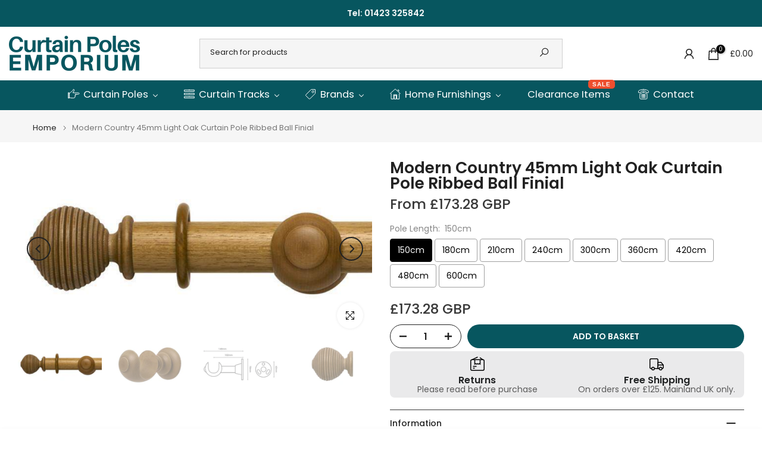

--- FILE ---
content_type: text/html; charset=utf-8
request_url: https://www.curtainpolesemporium.co.uk/products/modern-country-45mm-light-oak-curtain-pole-ribbed-ball-finial
body_size: 81526
content:
<!doctype html><html class="t4sp-theme t4s-wrapper__full_width rtl_false swatch_color_style_1 pr_border_style_3 pr_img_effect_2 enable_eff_img1_false badge_shape_1 css_for_wis_app_false shadow_round_img_false t4s-header__categories is-remove-unavai-2 t4_compare_false t4s-cart-count-0 t4s-pr-ellipsis-false
 no-js" lang="en">
  <head>

<!-- BEAE-GLOBAL-FONT --> 
  
 <!-- END BEAE-GLOBAL-FONT -->

<!-- BEAE-HEADER -->


  
  
  
  <link href="//www.curtainpolesemporium.co.uk/cdn/shop/t/282/assets/beae.base.min.css?v=145827667128827185271743584869" rel="stylesheet" type="text/css" media="all" />
  
  
      
  
      
  <script src="//www.curtainpolesemporium.co.uk/cdn/shop/t/282/assets/beae.base.min.js?v=162696847895652779341744121070" defer="defer"></script>
  <script>
    window.BEAE_HELPER = {
        routes: {
            cart_url: "/cart",
            root_url: "/"
        },
        lang: "en",
        available_lang: {"shop_locale":{"locale":"en","enabled":true,"primary":true,"published":true}}
    };
  </script><script>
      try {
        const beaeRecentlyViewedProducts = new Set(JSON.parse(localStorage.getItem("beaeRecentlyViewedProducts") || "[]"));
        beaeRecentlyViewedProducts.delete(10975913290); // Delete first to re-move the product
        beaeRecentlyViewedProducts.add(10975913290);
        localStorage.setItem("beaeRecentlyViewedProducts", JSON.stringify(Array.from(beaeRecentlyViewedProducts.values()).reverse()));
      } catch (e) {
        // Safari in private mode does not allow setting item, we silently fail
      }
      </script><!-- END BEAE-HEADER -->
    <meta charset="utf-8">
    <meta http-equiv="X-UA-Compatible" content="IE=edge">
    <meta name="viewport" content="width=device-width, initial-scale=1, height=device-height, minimum-scale=1.0, maximum-scale=1.0">
    <meta name="theme-color" content="#fff">
    <link rel="canonical" href="https://www.curtainpolesemporium.co.uk/products/modern-country-45mm-light-oak-curtain-pole-ribbed-ball-finial">
    <link rel="preconnect" href="https://cdn.shopify.com" crossorigin><link rel="shortcut icon" type="image/png" href="//www.curtainpolesemporium.co.uk/cdn/shop/files/FAVICON_CPE_256x256_crop_center_08486ed3-f5bc-458d-84f7-d7c9a93b4904.png?v=1620660189&width=32"><link rel="preconnect" href="https://fonts.shopifycdn.com" crossorigin><title>Modern Country 45mm Light Oak Curtain Pole Ribbed Ball Finial &ndash; Curtain Poles Emporium</title>
    <meta name="description" content="Comes with Brackets, Finials, Rings (1 ring per 10cm) Finial Length: 98mm Bracket projection: 148mm Curtain Weight: Medium to Heavy *Please Note*: 360cm and above is in 2 pieces with a joining screw Terms of Sale: *Cut lengths are non-returnable*"><meta name="keywords" content="Modern Country 45mm Light Oak Curtain Pole Ribbed Ball Finial, Curtain Poles Emporium, www.curtainpolesemporium.co.uk"/><meta name="author" content="The4">

<meta property="og:site_name" content="Curtain Poles Emporium">
<meta property="og:url" content="https://www.curtainpolesemporium.co.uk/products/modern-country-45mm-light-oak-curtain-pole-ribbed-ball-finial">
<meta property="og:title" content="Modern Country 45mm Light Oak Curtain Pole Ribbed Ball Finial">
<meta property="og:type" content="product">
<meta property="og:description" content="Comes with Brackets, Finials, Rings (1 ring per 10cm) Finial Length: 98mm Bracket projection: 148mm Curtain Weight: Medium to Heavy *Please Note*: 360cm and above is in 2 pieces with a joining screw Terms of Sale: *Cut lengths are non-returnable*"><meta property="og:image" content="http://www.curtainpolesemporium.co.uk/cdn/shop/products/modern-country-45mm-light-oak-curtain-pole-ribbed-ball-finial.jpg?v=1579877632">
  <meta property="og:image:secure_url" content="https://www.curtainpolesemporium.co.uk/cdn/shop/products/modern-country-45mm-light-oak-curtain-pole-ribbed-ball-finial.jpg?v=1579877632">
  <meta property="og:image:width" content="720">
  <meta property="og:image:height" content="360"><meta property="og:price:amount" content="173.28">
  <meta property="og:price:currency" content="GBP"><meta name="twitter:site" content="@#"><meta name="twitter:card" content="summary_large_image">
<meta name="twitter:title" content="Modern Country 45mm Light Oak Curtain Pole Ribbed Ball Finial">
<meta name="twitter:description" content="Comes with Brackets, Finials, Rings (1 ring per 10cm) Finial Length: 98mm Bracket projection: 148mm Curtain Weight: Medium to Heavy *Please Note*: 360cm and above is in 2 pieces with a joining screw Terms of Sale: *Cut lengths are non-returnable*"><script src="//www.curtainpolesemporium.co.uk/cdn/shop/t/282/assets/lazysizes.min.js?v=19113999703148210021743584869" async="async"></script>
    <script src="//www.curtainpolesemporium.co.uk/cdn/shop/t/282/assets/global.min.js?v=152447882426438715411743584869" defer="defer"></script>
    <script>window.performance && window.performance.mark && window.performance.mark('shopify.content_for_header.start');</script><meta id="shopify-digital-wallet" name="shopify-digital-wallet" content="/11237828/digital_wallets/dialog">
<meta name="shopify-checkout-api-token" content="385158927228c2ab05576648301afcb2">
<meta id="in-context-paypal-metadata" data-shop-id="11237828" data-venmo-supported="false" data-environment="production" data-locale="en_US" data-paypal-v4="true" data-currency="GBP">
<link rel="alternate" type="application/json+oembed" href="https://www.curtainpolesemporium.co.uk/products/modern-country-45mm-light-oak-curtain-pole-ribbed-ball-finial.oembed">
<script async="async" src="/checkouts/internal/preloads.js?locale=en-GB"></script>
<link rel="preconnect" href="https://shop.app" crossorigin="anonymous">
<script async="async" src="https://shop.app/checkouts/internal/preloads.js?locale=en-GB&shop_id=11237828" crossorigin="anonymous"></script>
<script id="apple-pay-shop-capabilities" type="application/json">{"shopId":11237828,"countryCode":"GB","currencyCode":"GBP","merchantCapabilities":["supports3DS"],"merchantId":"gid:\/\/shopify\/Shop\/11237828","merchantName":"Curtain Poles Emporium","requiredBillingContactFields":["postalAddress","email","phone"],"requiredShippingContactFields":["postalAddress","email","phone"],"shippingType":"shipping","supportedNetworks":["visa","maestro","masterCard","amex","discover","elo"],"total":{"type":"pending","label":"Curtain Poles Emporium","amount":"1.00"},"shopifyPaymentsEnabled":true,"supportsSubscriptions":true}</script>
<script id="shopify-features" type="application/json">{"accessToken":"385158927228c2ab05576648301afcb2","betas":["rich-media-storefront-analytics"],"domain":"www.curtainpolesemporium.co.uk","predictiveSearch":true,"shopId":11237828,"locale":"en"}</script>
<script>var Shopify = Shopify || {};
Shopify.shop = "curtain-poles-emporium-2.myshopify.com";
Shopify.locale = "en";
Shopify.currency = {"active":"GBP","rate":"1.0"};
Shopify.country = "GB";
Shopify.theme = {"name":"CPE LATEST kalles-v4-3-7-1 - April 2025","id":178438373757,"schema_name":"Kalles","schema_version":"4.3.7.1","theme_store_id":null,"role":"main"};
Shopify.theme.handle = "null";
Shopify.theme.style = {"id":null,"handle":null};
Shopify.cdnHost = "www.curtainpolesemporium.co.uk/cdn";
Shopify.routes = Shopify.routes || {};
Shopify.routes.root = "/";</script>
<script type="module">!function(o){(o.Shopify=o.Shopify||{}).modules=!0}(window);</script>
<script>!function(o){function n(){var o=[];function n(){o.push(Array.prototype.slice.apply(arguments))}return n.q=o,n}var t=o.Shopify=o.Shopify||{};t.loadFeatures=n(),t.autoloadFeatures=n()}(window);</script>
<script>
  window.ShopifyPay = window.ShopifyPay || {};
  window.ShopifyPay.apiHost = "shop.app\/pay";
  window.ShopifyPay.redirectState = null;
</script>
<script id="shop-js-analytics" type="application/json">{"pageType":"product"}</script>
<script defer="defer" async type="module" src="//www.curtainpolesemporium.co.uk/cdn/shopifycloud/shop-js/modules/v2/client.init-shop-cart-sync_C5BV16lS.en.esm.js"></script>
<script defer="defer" async type="module" src="//www.curtainpolesemporium.co.uk/cdn/shopifycloud/shop-js/modules/v2/chunk.common_CygWptCX.esm.js"></script>
<script type="module">
  await import("//www.curtainpolesemporium.co.uk/cdn/shopifycloud/shop-js/modules/v2/client.init-shop-cart-sync_C5BV16lS.en.esm.js");
await import("//www.curtainpolesemporium.co.uk/cdn/shopifycloud/shop-js/modules/v2/chunk.common_CygWptCX.esm.js");

  window.Shopify.SignInWithShop?.initShopCartSync?.({"fedCMEnabled":true,"windoidEnabled":true});

</script>
<script>
  window.Shopify = window.Shopify || {};
  if (!window.Shopify.featureAssets) window.Shopify.featureAssets = {};
  window.Shopify.featureAssets['shop-js'] = {"shop-cart-sync":["modules/v2/client.shop-cart-sync_ZFArdW7E.en.esm.js","modules/v2/chunk.common_CygWptCX.esm.js"],"init-fed-cm":["modules/v2/client.init-fed-cm_CmiC4vf6.en.esm.js","modules/v2/chunk.common_CygWptCX.esm.js"],"shop-button":["modules/v2/client.shop-button_tlx5R9nI.en.esm.js","modules/v2/chunk.common_CygWptCX.esm.js"],"shop-cash-offers":["modules/v2/client.shop-cash-offers_DOA2yAJr.en.esm.js","modules/v2/chunk.common_CygWptCX.esm.js","modules/v2/chunk.modal_D71HUcav.esm.js"],"init-windoid":["modules/v2/client.init-windoid_sURxWdc1.en.esm.js","modules/v2/chunk.common_CygWptCX.esm.js"],"shop-toast-manager":["modules/v2/client.shop-toast-manager_ClPi3nE9.en.esm.js","modules/v2/chunk.common_CygWptCX.esm.js"],"init-shop-email-lookup-coordinator":["modules/v2/client.init-shop-email-lookup-coordinator_B8hsDcYM.en.esm.js","modules/v2/chunk.common_CygWptCX.esm.js"],"init-shop-cart-sync":["modules/v2/client.init-shop-cart-sync_C5BV16lS.en.esm.js","modules/v2/chunk.common_CygWptCX.esm.js"],"avatar":["modules/v2/client.avatar_BTnouDA3.en.esm.js"],"pay-button":["modules/v2/client.pay-button_FdsNuTd3.en.esm.js","modules/v2/chunk.common_CygWptCX.esm.js"],"init-customer-accounts":["modules/v2/client.init-customer-accounts_DxDtT_ad.en.esm.js","modules/v2/client.shop-login-button_C5VAVYt1.en.esm.js","modules/v2/chunk.common_CygWptCX.esm.js","modules/v2/chunk.modal_D71HUcav.esm.js"],"init-shop-for-new-customer-accounts":["modules/v2/client.init-shop-for-new-customer-accounts_ChsxoAhi.en.esm.js","modules/v2/client.shop-login-button_C5VAVYt1.en.esm.js","modules/v2/chunk.common_CygWptCX.esm.js","modules/v2/chunk.modal_D71HUcav.esm.js"],"shop-login-button":["modules/v2/client.shop-login-button_C5VAVYt1.en.esm.js","modules/v2/chunk.common_CygWptCX.esm.js","modules/v2/chunk.modal_D71HUcav.esm.js"],"init-customer-accounts-sign-up":["modules/v2/client.init-customer-accounts-sign-up_CPSyQ0Tj.en.esm.js","modules/v2/client.shop-login-button_C5VAVYt1.en.esm.js","modules/v2/chunk.common_CygWptCX.esm.js","modules/v2/chunk.modal_D71HUcav.esm.js"],"shop-follow-button":["modules/v2/client.shop-follow-button_Cva4Ekp9.en.esm.js","modules/v2/chunk.common_CygWptCX.esm.js","modules/v2/chunk.modal_D71HUcav.esm.js"],"checkout-modal":["modules/v2/client.checkout-modal_BPM8l0SH.en.esm.js","modules/v2/chunk.common_CygWptCX.esm.js","modules/v2/chunk.modal_D71HUcav.esm.js"],"lead-capture":["modules/v2/client.lead-capture_Bi8yE_yS.en.esm.js","modules/v2/chunk.common_CygWptCX.esm.js","modules/v2/chunk.modal_D71HUcav.esm.js"],"shop-login":["modules/v2/client.shop-login_D6lNrXab.en.esm.js","modules/v2/chunk.common_CygWptCX.esm.js","modules/v2/chunk.modal_D71HUcav.esm.js"],"payment-terms":["modules/v2/client.payment-terms_CZxnsJam.en.esm.js","modules/v2/chunk.common_CygWptCX.esm.js","modules/v2/chunk.modal_D71HUcav.esm.js"]};
</script>
<script>(function() {
  var isLoaded = false;
  function asyncLoad() {
    if (isLoaded) return;
    isLoaded = true;
    var urls = ["\/\/cdn.shopify.com\/proxy\/bbd9880f8db9d85fe65cf559ebb7604c77d6308b43a4bc9cea46a4c7bc17da58\/obscure-escarpment-2240.herokuapp.com\/js\/best_custom_product_options.js?shop=curtain-poles-emporium-2.myshopify.com\u0026sp-cache-control=cHVibGljLCBtYXgtYWdlPTkwMA","https:\/\/www.paypal.com\/tagmanager\/pptm.js?id=03f1c7d1-3854-47c8-82ab-5592b1d8852f\u0026shop=curtain-poles-emporium-2.myshopify.com","https:\/\/rio.pwztag.com\/rio.js?shop=curtain-poles-emporium-2.myshopify.com","\/\/searchserverapi1.com\/widgets\/shopify\/init.js?a=0r0Z7m1u4w\u0026shop=curtain-poles-emporium-2.myshopify.com"];
    for (var i = 0; i < urls.length; i++) {
      var s = document.createElement('script');
      s.type = 'text/javascript';
      s.async = true;
      s.src = urls[i];
      var x = document.getElementsByTagName('script')[0];
      x.parentNode.insertBefore(s, x);
    }
  };
  if(window.attachEvent) {
    window.attachEvent('onload', asyncLoad);
  } else {
    window.addEventListener('load', asyncLoad, false);
  }
})();</script>
<script id="__st">var __st={"a":11237828,"offset":0,"reqid":"6c49ecc3-5d65-47c7-bd6b-071d704c4c4b-1768610938","pageurl":"www.curtainpolesemporium.co.uk\/products\/modern-country-45mm-light-oak-curtain-pole-ribbed-ball-finial","u":"0e66f132ca54","p":"product","rtyp":"product","rid":10975913290};</script>
<script>window.ShopifyPaypalV4VisibilityTracking = true;</script>
<script id="captcha-bootstrap">!function(){'use strict';const t='contact',e='account',n='new_comment',o=[[t,t],['blogs',n],['comments',n],[t,'customer']],c=[[e,'customer_login'],[e,'guest_login'],[e,'recover_customer_password'],[e,'create_customer']],r=t=>t.map((([t,e])=>`form[action*='/${t}']:not([data-nocaptcha='true']) input[name='form_type'][value='${e}']`)).join(','),a=t=>()=>t?[...document.querySelectorAll(t)].map((t=>t.form)):[];function s(){const t=[...o],e=r(t);return a(e)}const i='password',u='form_key',d=['recaptcha-v3-token','g-recaptcha-response','h-captcha-response',i],f=()=>{try{return window.sessionStorage}catch{return}},m='__shopify_v',_=t=>t.elements[u];function p(t,e,n=!1){try{const o=window.sessionStorage,c=JSON.parse(o.getItem(e)),{data:r}=function(t){const{data:e,action:n}=t;return t[m]||n?{data:e,action:n}:{data:t,action:n}}(c);for(const[e,n]of Object.entries(r))t.elements[e]&&(t.elements[e].value=n);n&&o.removeItem(e)}catch(o){console.error('form repopulation failed',{error:o})}}const l='form_type',E='cptcha';function T(t){t.dataset[E]=!0}const w=window,h=w.document,L='Shopify',v='ce_forms',y='captcha';let A=!1;((t,e)=>{const n=(g='f06e6c50-85a8-45c8-87d0-21a2b65856fe',I='https://cdn.shopify.com/shopifycloud/storefront-forms-hcaptcha/ce_storefront_forms_captcha_hcaptcha.v1.5.2.iife.js',D={infoText:'Protected by hCaptcha',privacyText:'Privacy',termsText:'Terms'},(t,e,n)=>{const o=w[L][v],c=o.bindForm;if(c)return c(t,g,e,D).then(n);var r;o.q.push([[t,g,e,D],n]),r=I,A||(h.body.append(Object.assign(h.createElement('script'),{id:'captcha-provider',async:!0,src:r})),A=!0)});var g,I,D;w[L]=w[L]||{},w[L][v]=w[L][v]||{},w[L][v].q=[],w[L][y]=w[L][y]||{},w[L][y].protect=function(t,e){n(t,void 0,e),T(t)},Object.freeze(w[L][y]),function(t,e,n,w,h,L){const[v,y,A,g]=function(t,e,n){const i=e?o:[],u=t?c:[],d=[...i,...u],f=r(d),m=r(i),_=r(d.filter((([t,e])=>n.includes(e))));return[a(f),a(m),a(_),s()]}(w,h,L),I=t=>{const e=t.target;return e instanceof HTMLFormElement?e:e&&e.form},D=t=>v().includes(t);t.addEventListener('submit',(t=>{const e=I(t);if(!e)return;const n=D(e)&&!e.dataset.hcaptchaBound&&!e.dataset.recaptchaBound,o=_(e),c=g().includes(e)&&(!o||!o.value);(n||c)&&t.preventDefault(),c&&!n&&(function(t){try{if(!f())return;!function(t){const e=f();if(!e)return;const n=_(t);if(!n)return;const o=n.value;o&&e.removeItem(o)}(t);const e=Array.from(Array(32),(()=>Math.random().toString(36)[2])).join('');!function(t,e){_(t)||t.append(Object.assign(document.createElement('input'),{type:'hidden',name:u})),t.elements[u].value=e}(t,e),function(t,e){const n=f();if(!n)return;const o=[...t.querySelectorAll(`input[type='${i}']`)].map((({name:t})=>t)),c=[...d,...o],r={};for(const[a,s]of new FormData(t).entries())c.includes(a)||(r[a]=s);n.setItem(e,JSON.stringify({[m]:1,action:t.action,data:r}))}(t,e)}catch(e){console.error('failed to persist form',e)}}(e),e.submit())}));const S=(t,e)=>{t&&!t.dataset[E]&&(n(t,e.some((e=>e===t))),T(t))};for(const o of['focusin','change'])t.addEventListener(o,(t=>{const e=I(t);D(e)&&S(e,y())}));const B=e.get('form_key'),M=e.get(l),P=B&&M;t.addEventListener('DOMContentLoaded',(()=>{const t=y();if(P)for(const e of t)e.elements[l].value===M&&p(e,B);[...new Set([...A(),...v().filter((t=>'true'===t.dataset.shopifyCaptcha))])].forEach((e=>S(e,t)))}))}(h,new URLSearchParams(w.location.search),n,t,e,['guest_login'])})(!0,!0)}();</script>
<script integrity="sha256-4kQ18oKyAcykRKYeNunJcIwy7WH5gtpwJnB7kiuLZ1E=" data-source-attribution="shopify.loadfeatures" defer="defer" src="//www.curtainpolesemporium.co.uk/cdn/shopifycloud/storefront/assets/storefront/load_feature-a0a9edcb.js" crossorigin="anonymous"></script>
<script crossorigin="anonymous" defer="defer" src="//www.curtainpolesemporium.co.uk/cdn/shopifycloud/storefront/assets/shopify_pay/storefront-65b4c6d7.js?v=20250812"></script>
<script data-source-attribution="shopify.dynamic_checkout.dynamic.init">var Shopify=Shopify||{};Shopify.PaymentButton=Shopify.PaymentButton||{isStorefrontPortableWallets:!0,init:function(){window.Shopify.PaymentButton.init=function(){};var t=document.createElement("script");t.src="https://www.curtainpolesemporium.co.uk/cdn/shopifycloud/portable-wallets/latest/portable-wallets.en.js",t.type="module",document.head.appendChild(t)}};
</script>
<script data-source-attribution="shopify.dynamic_checkout.buyer_consent">
  function portableWalletsHideBuyerConsent(e){var t=document.getElementById("shopify-buyer-consent"),n=document.getElementById("shopify-subscription-policy-button");t&&n&&(t.classList.add("hidden"),t.setAttribute("aria-hidden","true"),n.removeEventListener("click",e))}function portableWalletsShowBuyerConsent(e){var t=document.getElementById("shopify-buyer-consent"),n=document.getElementById("shopify-subscription-policy-button");t&&n&&(t.classList.remove("hidden"),t.removeAttribute("aria-hidden"),n.addEventListener("click",e))}window.Shopify?.PaymentButton&&(window.Shopify.PaymentButton.hideBuyerConsent=portableWalletsHideBuyerConsent,window.Shopify.PaymentButton.showBuyerConsent=portableWalletsShowBuyerConsent);
</script>
<script data-source-attribution="shopify.dynamic_checkout.cart.bootstrap">document.addEventListener("DOMContentLoaded",(function(){function t(){return document.querySelector("shopify-accelerated-checkout-cart, shopify-accelerated-checkout")}if(t())Shopify.PaymentButton.init();else{new MutationObserver((function(e,n){t()&&(Shopify.PaymentButton.init(),n.disconnect())})).observe(document.body,{childList:!0,subtree:!0})}}));
</script>
<script id='scb4127' type='text/javascript' async='' src='https://www.curtainpolesemporium.co.uk/cdn/shopifycloud/privacy-banner/storefront-banner.js'></script><link id="shopify-accelerated-checkout-styles" rel="stylesheet" media="screen" href="https://www.curtainpolesemporium.co.uk/cdn/shopifycloud/portable-wallets/latest/accelerated-checkout-backwards-compat.css" crossorigin="anonymous">
<style id="shopify-accelerated-checkout-cart">
        #shopify-buyer-consent {
  margin-top: 1em;
  display: inline-block;
  width: 100%;
}

#shopify-buyer-consent.hidden {
  display: none;
}

#shopify-subscription-policy-button {
  background: none;
  border: none;
  padding: 0;
  text-decoration: underline;
  font-size: inherit;
  cursor: pointer;
}

#shopify-subscription-policy-button::before {
  box-shadow: none;
}

      </style>

<script>window.performance && window.performance.mark && window.performance.mark('shopify.content_for_header.end');</script>
<link rel="preload" as="font" href="//www.curtainpolesemporium.co.uk/cdn/fonts/poppins/poppins_n4.0ba78fa5af9b0e1a374041b3ceaadf0a43b41362.woff2" type="font/woff2" crossorigin><link rel="preload" as="font" href="//www.curtainpolesemporium.co.uk/cdn/fonts/poppins/poppins_n4.0ba78fa5af9b0e1a374041b3ceaadf0a43b41362.woff2" type="font/woff2" crossorigin><link rel="preload" as="font" href="//www.curtainpolesemporium.co.uk/cdn/fonts/poppins/poppins_n4.0ba78fa5af9b0e1a374041b3ceaadf0a43b41362.woff2" type="font/woff2" crossorigin><link href="//www.curtainpolesemporium.co.uk/cdn/shop/t/282/assets/base.css?v=102378948021499411411752155915" rel="stylesheet" type="text/css" media="all" /><style data-shopify>@font-face {
  font-family: Poppins;
  font-weight: 100;
  font-style: normal;
  font-display: swap;
  src: url("//www.curtainpolesemporium.co.uk/cdn/fonts/poppins/poppins_n1.91f1f2f2f3840810961af59e3a012dcc97d8ef59.woff2") format("woff2"),
       url("//www.curtainpolesemporium.co.uk/cdn/fonts/poppins/poppins_n1.58d050ae3fe39914ce84b159a8c37ae874d01bfc.woff") format("woff");
}
@font-face {
  font-family: Poppins;
  font-weight: 100;
  font-style: italic;
  font-display: swap;
  src: url("//www.curtainpolesemporium.co.uk/cdn/fonts/poppins/poppins_i1.12212c673bc6295d62eea1ca2437af51233e5e67.woff2") format("woff2"),
       url("//www.curtainpolesemporium.co.uk/cdn/fonts/poppins/poppins_i1.57d27b035fa9c9ec7ce7020cd2ed80055da92d77.woff") format("woff");
}
@font-face {
  font-family: Poppins;
  font-weight: 200;
  font-style: normal;
  font-display: swap;
  src: url("//www.curtainpolesemporium.co.uk/cdn/fonts/poppins/poppins_n2.99893b093cc6b797a8baf99180056d9e77320b68.woff2") format("woff2"),
       url("//www.curtainpolesemporium.co.uk/cdn/fonts/poppins/poppins_n2.c218f0380a81801a28158673003c167a54d2d69c.woff") format("woff");
}
@font-face {
  font-family: Poppins;
  font-weight: 200;
  font-style: italic;
  font-display: swap;
  src: url("//www.curtainpolesemporium.co.uk/cdn/fonts/poppins/poppins_i2.7783fc51c19908d12281d3f99718d10ab5348963.woff2") format("woff2"),
       url("//www.curtainpolesemporium.co.uk/cdn/fonts/poppins/poppins_i2.34fc94f042b7f47b1448d25c4247572d2f33189b.woff") format("woff");
}
@font-face {
  font-family: Poppins;
  font-weight: 300;
  font-style: normal;
  font-display: swap;
  src: url("//www.curtainpolesemporium.co.uk/cdn/fonts/poppins/poppins_n3.05f58335c3209cce17da4f1f1ab324ebe2982441.woff2") format("woff2"),
       url("//www.curtainpolesemporium.co.uk/cdn/fonts/poppins/poppins_n3.6971368e1f131d2c8ff8e3a44a36b577fdda3ff5.woff") format("woff");
}
@font-face {
  font-family: Poppins;
  font-weight: 300;
  font-style: italic;
  font-display: swap;
  src: url("//www.curtainpolesemporium.co.uk/cdn/fonts/poppins/poppins_i3.8536b4423050219f608e17f134fe9ea3b01ed890.woff2") format("woff2"),
       url("//www.curtainpolesemporium.co.uk/cdn/fonts/poppins/poppins_i3.0f4433ada196bcabf726ed78f8e37e0995762f7f.woff") format("woff");
}
@font-face {
  font-family: Poppins;
  font-weight: 400;
  font-style: normal;
  font-display: swap;
  src: url("//www.curtainpolesemporium.co.uk/cdn/fonts/poppins/poppins_n4.0ba78fa5af9b0e1a374041b3ceaadf0a43b41362.woff2") format("woff2"),
       url("//www.curtainpolesemporium.co.uk/cdn/fonts/poppins/poppins_n4.214741a72ff2596839fc9760ee7a770386cf16ca.woff") format("woff");
}
@font-face {
  font-family: Poppins;
  font-weight: 400;
  font-style: italic;
  font-display: swap;
  src: url("//www.curtainpolesemporium.co.uk/cdn/fonts/poppins/poppins_i4.846ad1e22474f856bd6b81ba4585a60799a9f5d2.woff2") format("woff2"),
       url("//www.curtainpolesemporium.co.uk/cdn/fonts/poppins/poppins_i4.56b43284e8b52fc64c1fd271f289a39e8477e9ec.woff") format("woff");
}
@font-face {
  font-family: Poppins;
  font-weight: 500;
  font-style: normal;
  font-display: swap;
  src: url("//www.curtainpolesemporium.co.uk/cdn/fonts/poppins/poppins_n5.ad5b4b72b59a00358afc706450c864c3c8323842.woff2") format("woff2"),
       url("//www.curtainpolesemporium.co.uk/cdn/fonts/poppins/poppins_n5.33757fdf985af2d24b32fcd84c9a09224d4b2c39.woff") format("woff");
}
@font-face {
  font-family: Poppins;
  font-weight: 500;
  font-style: italic;
  font-display: swap;
  src: url("//www.curtainpolesemporium.co.uk/cdn/fonts/poppins/poppins_i5.6acfce842c096080e34792078ef3cb7c3aad24d4.woff2") format("woff2"),
       url("//www.curtainpolesemporium.co.uk/cdn/fonts/poppins/poppins_i5.a49113e4fe0ad7fd7716bd237f1602cbec299b3c.woff") format("woff");
}
@font-face {
  font-family: Poppins;
  font-weight: 600;
  font-style: normal;
  font-display: swap;
  src: url("//www.curtainpolesemporium.co.uk/cdn/fonts/poppins/poppins_n6.aa29d4918bc243723d56b59572e18228ed0786f6.woff2") format("woff2"),
       url("//www.curtainpolesemporium.co.uk/cdn/fonts/poppins/poppins_n6.5f815d845fe073750885d5b7e619ee00e8111208.woff") format("woff");
}
@font-face {
  font-family: Poppins;
  font-weight: 600;
  font-style: italic;
  font-display: swap;
  src: url("//www.curtainpolesemporium.co.uk/cdn/fonts/poppins/poppins_i6.bb8044d6203f492888d626dafda3c2999253e8e9.woff2") format("woff2"),
       url("//www.curtainpolesemporium.co.uk/cdn/fonts/poppins/poppins_i6.e233dec1a61b1e7dead9f920159eda42280a02c3.woff") format("woff");
}
@font-face {
  font-family: Poppins;
  font-weight: 700;
  font-style: normal;
  font-display: swap;
  src: url("//www.curtainpolesemporium.co.uk/cdn/fonts/poppins/poppins_n7.56758dcf284489feb014a026f3727f2f20a54626.woff2") format("woff2"),
       url("//www.curtainpolesemporium.co.uk/cdn/fonts/poppins/poppins_n7.f34f55d9b3d3205d2cd6f64955ff4b36f0cfd8da.woff") format("woff");
}
@font-face {
  font-family: Poppins;
  font-weight: 700;
  font-style: italic;
  font-display: swap;
  src: url("//www.curtainpolesemporium.co.uk/cdn/fonts/poppins/poppins_i7.42fd71da11e9d101e1e6c7932199f925f9eea42d.woff2") format("woff2"),
       url("//www.curtainpolesemporium.co.uk/cdn/fonts/poppins/poppins_i7.ec8499dbd7616004e21155106d13837fff4cf556.woff") format("woff");
}
@font-face {
  font-family: Poppins;
  font-weight: 800;
  font-style: normal;
  font-display: swap;
  src: url("//www.curtainpolesemporium.co.uk/cdn/fonts/poppins/poppins_n8.580200d05bca09e2e0c6f4c922047c227dfa8e8c.woff2") format("woff2"),
       url("//www.curtainpolesemporium.co.uk/cdn/fonts/poppins/poppins_n8.f4450f472fdcbe9e829f3583ebd559988f5a3d25.woff") format("woff");
}
@font-face {
  font-family: Poppins;
  font-weight: 800;
  font-style: italic;
  font-display: swap;
  src: url("//www.curtainpolesemporium.co.uk/cdn/fonts/poppins/poppins_i8.55af7c89c62b8603457a34c5936ad3b39f67e29c.woff2") format("woff2"),
       url("//www.curtainpolesemporium.co.uk/cdn/fonts/poppins/poppins_i8.1143b85f67a233999703c64471299cee6bc83160.woff") format("woff");
}
@font-face {
  font-family: Poppins;
  font-weight: 900;
  font-style: normal;
  font-display: swap;
  src: url("//www.curtainpolesemporium.co.uk/cdn/fonts/poppins/poppins_n9.eb6b9ef01b62e777a960bfd02fc9fb4918cd3eab.woff2") format("woff2"),
       url("//www.curtainpolesemporium.co.uk/cdn/fonts/poppins/poppins_n9.6501a5bd018e348b6d5d6e8c335f9e7d32a80c36.woff") format("woff");
}
@font-face {
  font-family: Poppins;
  font-weight: 900;
  font-style: italic;
  font-display: swap;
  src: url("//www.curtainpolesemporium.co.uk/cdn/fonts/poppins/poppins_i9.c9d778054c6973c207cbc167d4355fd67c665d16.woff2") format("woff2"),
       url("//www.curtainpolesemporium.co.uk/cdn/fonts/poppins/poppins_i9.67b02f99c1e5afe159943a603851cb6b6276ba49.woff") format("woff");
}
@font-face {
  font-family: "Libre Baskerville";
  font-weight: 400;
  font-style: normal;
  font-display: swap;
  src: url("//www.curtainpolesemporium.co.uk/cdn/fonts/libre_baskerville/librebaskerville_n4.2ec9ee517e3ce28d5f1e6c6e75efd8a97e59c189.woff2") format("woff2"),
       url("//www.curtainpolesemporium.co.uk/cdn/fonts/libre_baskerville/librebaskerville_n4.323789551b85098885c8eccedfb1bd8f25f56007.woff") format("woff");
}
:root {
        
         /* CSS Variables */
        --wrapper-mw      : 1420px;
        --font-family-1   : Poppins, sans-serif;;
        --font-family-2   : Poppins, sans-serif;;
        --font-family-3   : "Libre Baskerville", serif;;
        --font-body-family   : Poppins, sans-serif;;
        --font-heading-family: Poppins, sans-serif;;
       
        
        --t4s-success-color       : #428445;
        --t4s-success-color-rgb   : 66, 132, 69;
        --t4s-warning-color       : #e0b252;
        --t4s-warning-color-rgb   : 224, 178, 82;
        --t4s-error-color         : #EB001B;
        --t4s-error-color-rgb     : 235, 0, 27;
        --t4s-light-color         : #ffffff;
        --t4s-dark-color          : #222222;
        --t4s-highlight-color     : #ec0101;
        --t4s-tooltip-background  : #383838;
        --t4s-tooltip-color       : #fff;
        --primary-sw-color        : #333;
        --primary-sw-color-rgb    : 51, 51, 51;
        --border-sw-color         : #ddd;
        --secondary-sw-color      : #878787;
        --primary-price-color     : #ec0101;
        --secondary-price-color   : #222222;
        
        --t4s-body-background     : #fff;
        --text-color              : #878787;
        --text-color-rgb          : 135, 135, 135;
        --heading-color           : #222222;
        --accent-color            : #07565f;
        --accent-color-rgb        : 7, 86, 95;
        --accent-color-darken     : #021618;
        --accent-color-hover      : var(--accent-color-darken);
        --secondary-color         : #222;
        --secondary-color-rgb     : 34, 34, 34;
        --link-color              : #878787;
        --link-color-hover        : #07565f;
        --border-color            : #383838;
        --border-color-rgb        : 56, 56, 56;
        --border-primary-color    : #333;
        --button-background       : #222;
        --button-color            : #07565f;
        --button-background-hover : #07565f;
        --button-color-hover      : #fff;

        --sale-badge-background    : #ff4e00;
        --sale-badge-color         : #fff;
        --new-badge-background     : #109533;
        --new-badge-color          : #fff;
        --preorder-badge-background: #0774d7;
        --preorder-badge-color     : #fff;
        --soldout-badge-background : #999999;
        --soldout-badge-color      : #fff;
        --custom-badge-background  : #00A500;
        --custom-badge-color       : #fff;/* Shopify related variables */
        --payment-terms-background-color: ;
        
        --lz-background: #f5f5f5;
        --lz-img: url("//www.curtainpolesemporium.co.uk/cdn/shop/t/282/assets/t4s_loader.svg?v=71272632991802212071743584869");}

    html {
      font-size: 62.5%;
      height: 100%;
    }

    body {
      margin: 0;
      overflow-x: hidden;
      font-size:14px;
      letter-spacing: 0px;
      color: var(--text-color);
      font-family: var(--font-body-family);
      line-height: 1.7;
      font-weight: 400;
      -webkit-font-smoothing: auto;
      -moz-osx-font-smoothing: auto;
    }
    /*
    @media screen and (min-width: 750px) {
      body {
        font-size: 1.6rem;
      }
    }
    */

    h1, h2, h3, h4, h5, h6, .t4s_as_title {
      color: var(--heading-color);
      font-family: var(--font-heading-family);
      line-height: 1.4;
      font-weight: 600;
      letter-spacing: 0px;
    }
    h1 { font-size: 37px }
    h2 { font-size: 37px }
    h3 { font-size: 23px }
    h4 { font-size: 18px }
    h5 { font-size: 17px }
    h6 { font-size: 15.5px }
    a,.t4s_as_link {
      /* font-family: var(--font-link-family); */
      color: var(--link-color);
    }
    a:hover,.t4s_as_link:hover {
      color: var(--link-color-hover);
    }
    button,
    input,
    optgroup,
    select,
    textarea {
      border-color: var(--border-color);
    }
    .t4s_as_button,
    button,
    input[type="button"]:not(.t4s-btn),
    input[type="reset"],
    input[type="submit"]:not(.t4s-btn) {
      font-family: var(--font-button-family);
      color: var(--button-color);
      background-color: var(--button-background);
      border-color: var(--button-background);
    }
    .t4s_as_button:hover,
    button:hover,
    input[type="button"]:not(.t4s-btn):hover, 
    input[type="reset"]:hover,
    input[type="submit"]:not(.t4s-btn):hover  {
      color: var(--button-color-hover);
      background-color: var(--button-background-hover);
      border-color: var(--button-background-hover);
    }
    
    .t4s-cp,.t4s-color-accent { color : var(--accent-color) }.t4s-ct,.t4s-color-text { color : var(--text-color) }.t4s-ch,.t4ss-color-heading { color : var(--heading-color) }.t4s-csecondary { color : var(--secondary-color) }
    
    .t4s-fnt-fm-1 {
      font-family: var(--font-family-1) !important;
    }
    .t4s-fnt-fm-2 {
      font-family: var(--font-family-2) !important;
    }
    .t4s-fnt-fm-3 {
      font-family: var(--font-family-3) !important;
    }
    .t4s-cr {
        color: var(--t4s-highlight-color);
    }
    .t4s-price__sale { color: var(--primary-price-color); }.t4s-fix-overflow.t4s-row { max-width: 100vw;margin-left: auto;margin-right: auto;}.lazyloadt4s-opt {opacity: 1 !important;transition: opacity 0s, transform 1s !important;}.t4s-d-block {display: block;}.t4s-d-none {display: none;}@media (min-width: 768px) {.t4s-d-md-block {display: block;}.t4s-d-md-none {display: none; }}@media (min-width: 1025px) {.t4s-d-lg-block {display: block;}.t4s-d-lg-none {display: none; }}</style><script>
  const isBehaviorSmooth = 'scrollBehavior' in document.documentElement.style && getComputedStyle(document.documentElement).scrollBehavior === 'smooth';
  const t4sXMLHttpRequest = window.XMLHttpRequest, documentElementT4s = document.documentElement; documentElementT4s.className = documentElementT4s.className.replace('no-js', 'js');function loadImageT4s(_this) { _this.classList.add('lazyloadt4sed')};(function() { const matchMediaHoverT4s = (window.matchMedia('(-moz-touch-enabled: 1), (hover: none)')).matches; documentElementT4s.className += ((window.CSS && window.CSS.supports('(position: sticky) or (position: -webkit-sticky)')) ? ' t4sp-sticky' : ' t4sp-no-sticky'); documentElementT4s.className += matchMediaHoverT4s ? ' t4sp-no-hover' : ' t4sp-hover'; window.onpageshow = function() { if (performance.navigation.type === 2) {document.dispatchEvent(new CustomEvent('cart:refresh'))} }; if (!matchMediaHoverT4s && window.width > 1024) { document.addEventListener('mousemove', function(evt) { documentElementT4s.classList.replace('t4sp-no-hover','t4sp-hover'); document.dispatchEvent(new CustomEvent('theme:hover')); }, {once : true} ); } }());</script><link rel="stylesheet" href="//www.curtainpolesemporium.co.uk/cdn/shop/t/282/assets/ecomrise-colors.css?v=47824910511829063421743584869" media="print" onload="this.media='all'"><link href="//www.curtainpolesemporium.co.uk/cdn/shop/t/282/assets/filter-menu.css?v=33917985808100565131743589783" rel="stylesheet" type="text/css" media="all" />
<script src="//www.curtainpolesemporium.co.uk/cdn/shop/t/282/assets/filter-menu.js?v=97543331206338519491743584869" type="text/javascript"></script>



  
            
                
            
<!-- BEGIN app block: shopify://apps/vo-product-options/blocks/embed-block/430cbd7b-bd20-4c16-ba41-db6f4c645164 --><script>var bcpo_product={"id":10975913290,"title":"Modern Country 45mm Light Oak Curtain Pole Ribbed Ball Finial","handle":"modern-country-45mm-light-oak-curtain-pole-ribbed-ball-finial","description":"\u003cul\u003e\n\u003cli\u003e\n\u003cstrong\u003eComes with\u003c\/strong\u003e Brackets, Finials, Rings (1 ring per 10cm)\u003c\/li\u003e\n\u003cli\u003e\n\u003cstrong\u003eFinial Length:\u003c\/strong\u003e 98mm\u003c\/li\u003e\n\u003cli\u003e\n\u003cstrong\u003eBracket projection:\u003c\/strong\u003e 148mm\u003c\/li\u003e\n\u003cli\u003e\n\u003cstrong\u003eCurtain Weight:\u003c\/strong\u003e Medium to Heavy\u003c\/li\u003e\n\u003cli\u003e\n\u003cstrong\u003e*Please Note*\u003c\/strong\u003e: 360cm and above is in 2 pieces with a joining screw\u003c\/li\u003e\n\u003cli\u003e\n\u003cstrong\u003eTerms of Sale:\u003c\/strong\u003e *Cut lengths are non-returnable*\u003c\/li\u003e\n\u003c\/ul\u003e","published_at":"2023-03-24T11:37:58+00:00","created_at":"2017-06-21T15:44:07+01:00","vendor":"Hallis Hudson","type":"Curtain Pole","tags":["150cm-curtain-poles","180cm-curtain-poles","210cm-curtain-poles","240cm-curtain-poles","300cm-curtain-poles","360cm-curtain-poles","420cm-curtain-poles","480cm-curtain-poles","600cm-curtain-poles","all","curtain-pole","curtain-poles-by-diameter","diameter-45mm","extra-long-curtain-poles","feed-cl0-modern-country","feed-cl1-45mm","hallis-hudson","length-150cm","length-180cm","length-210cm","length-240cm","length-300cm","length-360cm","length-420cm","length-480cm","length-600cm","light-oak","modern-country","natural-wood-finish","oak","over-30","ribbed-ball","short-curtain-poles","wooden-curtain-poles"],"price":17328,"price_min":17328,"price_max":47088,"available":true,"price_varies":true,"compare_at_price":null,"compare_at_price_min":0,"compare_at_price_max":0,"compare_at_price_varies":false,"variants":[{"id":43398332618,"title":"150cm","option1":"150cm","option2":null,"option3":null,"sku":"21024R\/150","requires_shipping":true,"taxable":true,"featured_image":{"id":782648442890,"product_id":10975913290,"position":1,"created_at":"2017-12-24T11:39:53+00:00","updated_at":"2020-01-24T14:53:52+00:00","alt":"Modern Country 45mm Light Oak Curtain Pole Ribbed Ball Finial - Curtain Poles Emporium","width":720,"height":360,"src":"\/\/www.curtainpolesemporium.co.uk\/cdn\/shop\/products\/modern-country-45mm-light-oak-curtain-pole-ribbed-ball-finial.jpg?v=1579877632","variant_ids":[43398332618,43557464015104,43557464047872,43557464080640,43557464113408,43557464146176,43557464178944,43557464211712,43557464244480]},"available":true,"name":"Modern Country 45mm Light Oak Curtain Pole Ribbed Ball Finial - 150cm","public_title":"150cm","options":["150cm"],"price":17328,"weight":0,"compare_at_price":null,"inventory_quantity":-16,"inventory_management":null,"inventory_policy":"continue","barcode":null,"featured_media":{"alt":"Modern Country 45mm Light Oak Curtain Pole Ribbed Ball Finial - Curtain Poles Emporium","id":753248206925,"position":1,"preview_image":{"aspect_ratio":2.0,"height":360,"width":720,"src":"\/\/www.curtainpolesemporium.co.uk\/cdn\/shop\/products\/modern-country-45mm-light-oak-curtain-pole-ribbed-ball-finial.jpg?v=1579877632"}},"requires_selling_plan":false,"selling_plan_allocations":[]},{"id":43557464015104,"title":"180cm","option1":"180cm","option2":null,"option3":null,"sku":"21024R\/180","requires_shipping":true,"taxable":true,"featured_image":{"id":782648442890,"product_id":10975913290,"position":1,"created_at":"2017-12-24T11:39:53+00:00","updated_at":"2020-01-24T14:53:52+00:00","alt":"Modern Country 45mm Light Oak Curtain Pole Ribbed Ball Finial - Curtain Poles Emporium","width":720,"height":360,"src":"\/\/www.curtainpolesemporium.co.uk\/cdn\/shop\/products\/modern-country-45mm-light-oak-curtain-pole-ribbed-ball-finial.jpg?v=1579877632","variant_ids":[43398332618,43557464015104,43557464047872,43557464080640,43557464113408,43557464146176,43557464178944,43557464211712,43557464244480]},"available":true,"name":"Modern Country 45mm Light Oak Curtain Pole Ribbed Ball Finial - 180cm","public_title":"180cm","options":["180cm"],"price":18003,"weight":0,"compare_at_price":null,"inventory_quantity":-25,"inventory_management":null,"inventory_policy":"continue","barcode":null,"featured_media":{"alt":"Modern Country 45mm Light Oak Curtain Pole Ribbed Ball Finial - Curtain Poles Emporium","id":753248206925,"position":1,"preview_image":{"aspect_ratio":2.0,"height":360,"width":720,"src":"\/\/www.curtainpolesemporium.co.uk\/cdn\/shop\/products\/modern-country-45mm-light-oak-curtain-pole-ribbed-ball-finial.jpg?v=1579877632"}},"requires_selling_plan":false,"selling_plan_allocations":[]},{"id":43557464047872,"title":"210cm","option1":"210cm","option2":null,"option3":null,"sku":"21024R\/210","requires_shipping":true,"taxable":true,"featured_image":{"id":782648442890,"product_id":10975913290,"position":1,"created_at":"2017-12-24T11:39:53+00:00","updated_at":"2020-01-24T14:53:52+00:00","alt":"Modern Country 45mm Light Oak Curtain Pole Ribbed Ball Finial - Curtain Poles Emporium","width":720,"height":360,"src":"\/\/www.curtainpolesemporium.co.uk\/cdn\/shop\/products\/modern-country-45mm-light-oak-curtain-pole-ribbed-ball-finial.jpg?v=1579877632","variant_ids":[43398332618,43557464015104,43557464047872,43557464080640,43557464113408,43557464146176,43557464178944,43557464211712,43557464244480]},"available":true,"name":"Modern Country 45mm Light Oak Curtain Pole Ribbed Ball Finial - 210cm","public_title":"210cm","options":["210cm"],"price":20880,"weight":0,"compare_at_price":null,"inventory_quantity":-32,"inventory_management":null,"inventory_policy":"continue","barcode":null,"featured_media":{"alt":"Modern Country 45mm Light Oak Curtain Pole Ribbed Ball Finial - Curtain Poles Emporium","id":753248206925,"position":1,"preview_image":{"aspect_ratio":2.0,"height":360,"width":720,"src":"\/\/www.curtainpolesemporium.co.uk\/cdn\/shop\/products\/modern-country-45mm-light-oak-curtain-pole-ribbed-ball-finial.jpg?v=1579877632"}},"requires_selling_plan":false,"selling_plan_allocations":[]},{"id":43557464080640,"title":"240cm","option1":"240cm","option2":null,"option3":null,"sku":"21024R\/240","requires_shipping":true,"taxable":true,"featured_image":{"id":782648442890,"product_id":10975913290,"position":1,"created_at":"2017-12-24T11:39:53+00:00","updated_at":"2020-01-24T14:53:52+00:00","alt":"Modern Country 45mm Light Oak Curtain Pole Ribbed Ball Finial - Curtain Poles Emporium","width":720,"height":360,"src":"\/\/www.curtainpolesemporium.co.uk\/cdn\/shop\/products\/modern-country-45mm-light-oak-curtain-pole-ribbed-ball-finial.jpg?v=1579877632","variant_ids":[43398332618,43557464015104,43557464047872,43557464080640,43557464113408,43557464146176,43557464178944,43557464211712,43557464244480]},"available":true,"name":"Modern Country 45mm Light Oak Curtain Pole Ribbed Ball Finial - 240cm","public_title":"240cm","options":["240cm"],"price":21517,"weight":0,"compare_at_price":null,"inventory_quantity":-23,"inventory_management":null,"inventory_policy":"continue","barcode":null,"featured_media":{"alt":"Modern Country 45mm Light Oak Curtain Pole Ribbed Ball Finial - Curtain Poles Emporium","id":753248206925,"position":1,"preview_image":{"aspect_ratio":2.0,"height":360,"width":720,"src":"\/\/www.curtainpolesemporium.co.uk\/cdn\/shop\/products\/modern-country-45mm-light-oak-curtain-pole-ribbed-ball-finial.jpg?v=1579877632"}},"requires_selling_plan":false,"selling_plan_allocations":[]},{"id":43557464113408,"title":"300cm","option1":"300cm","option2":null,"option3":null,"sku":"21024R\/300","requires_shipping":true,"taxable":true,"featured_image":{"id":782648442890,"product_id":10975913290,"position":1,"created_at":"2017-12-24T11:39:53+00:00","updated_at":"2020-01-24T14:53:52+00:00","alt":"Modern Country 45mm Light Oak Curtain Pole Ribbed Ball Finial - Curtain Poles Emporium","width":720,"height":360,"src":"\/\/www.curtainpolesemporium.co.uk\/cdn\/shop\/products\/modern-country-45mm-light-oak-curtain-pole-ribbed-ball-finial.jpg?v=1579877632","variant_ids":[43398332618,43557464015104,43557464047872,43557464080640,43557464113408,43557464146176,43557464178944,43557464211712,43557464244480]},"available":true,"name":"Modern Country 45mm Light Oak Curtain Pole Ribbed Ball Finial - 300cm","public_title":"300cm","options":["300cm"],"price":27043,"weight":0,"compare_at_price":null,"inventory_quantity":-16,"inventory_management":null,"inventory_policy":"continue","barcode":null,"featured_media":{"alt":"Modern Country 45mm Light Oak Curtain Pole Ribbed Ball Finial - Curtain Poles Emporium","id":753248206925,"position":1,"preview_image":{"aspect_ratio":2.0,"height":360,"width":720,"src":"\/\/www.curtainpolesemporium.co.uk\/cdn\/shop\/products\/modern-country-45mm-light-oak-curtain-pole-ribbed-ball-finial.jpg?v=1579877632"}},"requires_selling_plan":false,"selling_plan_allocations":[]},{"id":43557464146176,"title":"360cm","option1":"360cm","option2":null,"option3":null,"sku":"21024R\/360","requires_shipping":true,"taxable":true,"featured_image":{"id":782648442890,"product_id":10975913290,"position":1,"created_at":"2017-12-24T11:39:53+00:00","updated_at":"2020-01-24T14:53:52+00:00","alt":"Modern Country 45mm Light Oak Curtain Pole Ribbed Ball Finial - Curtain Poles Emporium","width":720,"height":360,"src":"\/\/www.curtainpolesemporium.co.uk\/cdn\/shop\/products\/modern-country-45mm-light-oak-curtain-pole-ribbed-ball-finial.jpg?v=1579877632","variant_ids":[43398332618,43557464015104,43557464047872,43557464080640,43557464113408,43557464146176,43557464178944,43557464211712,43557464244480]},"available":true,"name":"Modern Country 45mm Light Oak Curtain Pole Ribbed Ball Finial - 360cm","public_title":"360cm","options":["360cm"],"price":31818,"weight":0,"compare_at_price":null,"inventory_quantity":-11,"inventory_management":null,"inventory_policy":"continue","barcode":null,"featured_media":{"alt":"Modern Country 45mm Light Oak Curtain Pole Ribbed Ball Finial - Curtain Poles Emporium","id":753248206925,"position":1,"preview_image":{"aspect_ratio":2.0,"height":360,"width":720,"src":"\/\/www.curtainpolesemporium.co.uk\/cdn\/shop\/products\/modern-country-45mm-light-oak-curtain-pole-ribbed-ball-finial.jpg?v=1579877632"}},"requires_selling_plan":false,"selling_plan_allocations":[]},{"id":43557464178944,"title":"420cm","option1":"420cm","option2":null,"option3":null,"sku":"21024R\/420","requires_shipping":true,"taxable":true,"featured_image":{"id":782648442890,"product_id":10975913290,"position":1,"created_at":"2017-12-24T11:39:53+00:00","updated_at":"2020-01-24T14:53:52+00:00","alt":"Modern Country 45mm Light Oak Curtain Pole Ribbed Ball Finial - Curtain Poles Emporium","width":720,"height":360,"src":"\/\/www.curtainpolesemporium.co.uk\/cdn\/shop\/products\/modern-country-45mm-light-oak-curtain-pole-ribbed-ball-finial.jpg?v=1579877632","variant_ids":[43398332618,43557464015104,43557464047872,43557464080640,43557464113408,43557464146176,43557464178944,43557464211712,43557464244480]},"available":true,"name":"Modern Country 45mm Light Oak Curtain Pole Ribbed Ball Finial - 420cm","public_title":"420cm","options":["420cm"],"price":36049,"weight":0,"compare_at_price":null,"inventory_quantity":-2,"inventory_management":null,"inventory_policy":"continue","barcode":null,"featured_media":{"alt":"Modern Country 45mm Light Oak Curtain Pole Ribbed Ball Finial - Curtain Poles Emporium","id":753248206925,"position":1,"preview_image":{"aspect_ratio":2.0,"height":360,"width":720,"src":"\/\/www.curtainpolesemporium.co.uk\/cdn\/shop\/products\/modern-country-45mm-light-oak-curtain-pole-ribbed-ball-finial.jpg?v=1579877632"}},"requires_selling_plan":false,"selling_plan_allocations":[]},{"id":43557464211712,"title":"480cm","option1":"480cm","option2":null,"option3":null,"sku":"21024R\/480","requires_shipping":true,"taxable":true,"featured_image":{"id":782648442890,"product_id":10975913290,"position":1,"created_at":"2017-12-24T11:39:53+00:00","updated_at":"2020-01-24T14:53:52+00:00","alt":"Modern Country 45mm Light Oak Curtain Pole Ribbed Ball Finial - Curtain Poles Emporium","width":720,"height":360,"src":"\/\/www.curtainpolesemporium.co.uk\/cdn\/shop\/products\/modern-country-45mm-light-oak-curtain-pole-ribbed-ball-finial.jpg?v=1579877632","variant_ids":[43398332618,43557464015104,43557464047872,43557464080640,43557464113408,43557464146176,43557464178944,43557464211712,43557464244480]},"available":true,"name":"Modern Country 45mm Light Oak Curtain Pole Ribbed Ball Finial - 480cm","public_title":"480cm","options":["480cm"],"price":38845,"weight":0,"compare_at_price":null,"inventory_quantity":0,"inventory_management":null,"inventory_policy":"continue","barcode":null,"featured_media":{"alt":"Modern Country 45mm Light Oak Curtain Pole Ribbed Ball Finial - Curtain Poles Emporium","id":753248206925,"position":1,"preview_image":{"aspect_ratio":2.0,"height":360,"width":720,"src":"\/\/www.curtainpolesemporium.co.uk\/cdn\/shop\/products\/modern-country-45mm-light-oak-curtain-pole-ribbed-ball-finial.jpg?v=1579877632"}},"requires_selling_plan":false,"selling_plan_allocations":[]},{"id":43557464244480,"title":"600cm","option1":"600cm","option2":null,"option3":null,"sku":"21024R\/600","requires_shipping":true,"taxable":true,"featured_image":{"id":782648442890,"product_id":10975913290,"position":1,"created_at":"2017-12-24T11:39:53+00:00","updated_at":"2020-01-24T14:53:52+00:00","alt":"Modern Country 45mm Light Oak Curtain Pole Ribbed Ball Finial - Curtain Poles Emporium","width":720,"height":360,"src":"\/\/www.curtainpolesemporium.co.uk\/cdn\/shop\/products\/modern-country-45mm-light-oak-curtain-pole-ribbed-ball-finial.jpg?v=1579877632","variant_ids":[43398332618,43557464015104,43557464047872,43557464080640,43557464113408,43557464146176,43557464178944,43557464211712,43557464244480]},"available":true,"name":"Modern Country 45mm Light Oak Curtain Pole Ribbed Ball Finial - 600cm","public_title":"600cm","options":["600cm"],"price":47088,"weight":0,"compare_at_price":null,"inventory_quantity":0,"inventory_management":null,"inventory_policy":"continue","barcode":null,"featured_media":{"alt":"Modern Country 45mm Light Oak Curtain Pole Ribbed Ball Finial - Curtain Poles Emporium","id":753248206925,"position":1,"preview_image":{"aspect_ratio":2.0,"height":360,"width":720,"src":"\/\/www.curtainpolesemporium.co.uk\/cdn\/shop\/products\/modern-country-45mm-light-oak-curtain-pole-ribbed-ball-finial.jpg?v=1579877632"}},"requires_selling_plan":false,"selling_plan_allocations":[]}],"images":["\/\/www.curtainpolesemporium.co.uk\/cdn\/shop\/products\/modern-country-45mm-light-oak-curtain-pole-ribbed-ball-finial.jpg?v=1579877632","\/\/www.curtainpolesemporium.co.uk\/cdn\/shop\/products\/10086R_CU_LO_e9c86fba-6662-4d6f-92a1-61b926d059cf.jpg?v=1674685887","\/\/www.curtainpolesemporium.co.uk\/cdn\/shop\/products\/Modern_Country_45mm_Cup_Bracket_14805ec7-513f-4727-810a-46239b454f8e.jpg?v=1674685887","\/\/www.curtainpolesemporium.co.uk\/cdn\/shop\/products\/10083R_RB_LO_2b518700-4b63-4725-b535-bb59548c3c9f.jpg?v=1674685887","\/\/www.curtainpolesemporium.co.uk\/cdn\/shop\/products\/Modern_Country_45mm_Ribbed_Ball_Finial_7449dcfc-b1ef-4a92-9ccb-7ec977888c59.jpg?v=1674685887","\/\/www.curtainpolesemporium.co.uk\/cdn\/shop\/products\/Modern_Counrty_45mm_Ring_18c857ef-24f7-45e9-b9fb-e05b9f7f383a.jpg?v=1674685887"],"featured_image":"\/\/www.curtainpolesemporium.co.uk\/cdn\/shop\/products\/modern-country-45mm-light-oak-curtain-pole-ribbed-ball-finial.jpg?v=1579877632","options":["Pole Length"],"media":[{"alt":"Modern Country 45mm Light Oak Curtain Pole Ribbed Ball Finial - Curtain Poles Emporium","id":753248206925,"position":1,"preview_image":{"aspect_ratio":2.0,"height":360,"width":720,"src":"\/\/www.curtainpolesemporium.co.uk\/cdn\/shop\/products\/modern-country-45mm-light-oak-curtain-pole-ribbed-ball-finial.jpg?v=1579877632"},"aspect_ratio":2.0,"height":360,"media_type":"image","src":"\/\/www.curtainpolesemporium.co.uk\/cdn\/shop\/products\/modern-country-45mm-light-oak-curtain-pole-ribbed-ball-finial.jpg?v=1579877632","width":720},{"alt":"Modern Country 45mm Light Oak Curtain Pole Ribbed Ball Finial - Curtain Poles Emporium","id":31148481315072,"position":2,"preview_image":{"aspect_ratio":2.0,"height":360,"width":720,"src":"\/\/www.curtainpolesemporium.co.uk\/cdn\/shop\/products\/10086R_CU_LO_e9c86fba-6662-4d6f-92a1-61b926d059cf.jpg?v=1674685887"},"aspect_ratio":2.0,"height":360,"media_type":"image","src":"\/\/www.curtainpolesemporium.co.uk\/cdn\/shop\/products\/10086R_CU_LO_e9c86fba-6662-4d6f-92a1-61b926d059cf.jpg?v=1674685887","width":720},{"alt":"Modern Country 45mm Light Oak Curtain Pole Ribbed Ball Finial - Curtain Poles Emporium","id":31148481347840,"position":3,"preview_image":{"aspect_ratio":2.0,"height":360,"width":720,"src":"\/\/www.curtainpolesemporium.co.uk\/cdn\/shop\/products\/Modern_Country_45mm_Cup_Bracket_14805ec7-513f-4727-810a-46239b454f8e.jpg?v=1674685887"},"aspect_ratio":2.0,"height":360,"media_type":"image","src":"\/\/www.curtainpolesemporium.co.uk\/cdn\/shop\/products\/Modern_Country_45mm_Cup_Bracket_14805ec7-513f-4727-810a-46239b454f8e.jpg?v=1674685887","width":720},{"alt":"Modern Country 45mm Light Oak Curtain Pole Ribbed Ball Finial - Curtain Poles Emporium","id":31148481380608,"position":4,"preview_image":{"aspect_ratio":2.0,"height":360,"width":720,"src":"\/\/www.curtainpolesemporium.co.uk\/cdn\/shop\/products\/10083R_RB_LO_2b518700-4b63-4725-b535-bb59548c3c9f.jpg?v=1674685887"},"aspect_ratio":2.0,"height":360,"media_type":"image","src":"\/\/www.curtainpolesemporium.co.uk\/cdn\/shop\/products\/10083R_RB_LO_2b518700-4b63-4725-b535-bb59548c3c9f.jpg?v=1674685887","width":720},{"alt":"Modern Country 45mm Light Oak Curtain Pole Ribbed Ball Finial - Curtain Poles Emporium","id":31148481413376,"position":5,"preview_image":{"aspect_ratio":2.0,"height":360,"width":720,"src":"\/\/www.curtainpolesemporium.co.uk\/cdn\/shop\/products\/Modern_Country_45mm_Ribbed_Ball_Finial_7449dcfc-b1ef-4a92-9ccb-7ec977888c59.jpg?v=1674685887"},"aspect_ratio":2.0,"height":360,"media_type":"image","src":"\/\/www.curtainpolesemporium.co.uk\/cdn\/shop\/products\/Modern_Country_45mm_Ribbed_Ball_Finial_7449dcfc-b1ef-4a92-9ccb-7ec977888c59.jpg?v=1674685887","width":720},{"alt":"Modern Country 45mm Light Oak Curtain Pole Ribbed Ball Finial - Curtain Poles Emporium","id":31148481446144,"position":6,"preview_image":{"aspect_ratio":2.0,"height":360,"width":720,"src":"\/\/www.curtainpolesemporium.co.uk\/cdn\/shop\/products\/Modern_Counrty_45mm_Ring_18c857ef-24f7-45e9-b9fb-e05b9f7f383a.jpg?v=1674685887"},"aspect_ratio":2.0,"height":360,"media_type":"image","src":"\/\/www.curtainpolesemporium.co.uk\/cdn\/shop\/products\/Modern_Counrty_45mm_Ring_18c857ef-24f7-45e9-b9fb-e05b9f7f383a.jpg?v=1674685887","width":720}],"requires_selling_plan":false,"selling_plan_groups":[],"content":"\u003cul\u003e\n\u003cli\u003e\n\u003cstrong\u003eComes with\u003c\/strong\u003e Brackets, Finials, Rings (1 ring per 10cm)\u003c\/li\u003e\n\u003cli\u003e\n\u003cstrong\u003eFinial Length:\u003c\/strong\u003e 98mm\u003c\/li\u003e\n\u003cli\u003e\n\u003cstrong\u003eBracket projection:\u003c\/strong\u003e 148mm\u003c\/li\u003e\n\u003cli\u003e\n\u003cstrong\u003eCurtain Weight:\u003c\/strong\u003e Medium to Heavy\u003c\/li\u003e\n\u003cli\u003e\n\u003cstrong\u003e*Please Note*\u003c\/strong\u003e: 360cm and above is in 2 pieces with a joining screw\u003c\/li\u003e\n\u003cli\u003e\n\u003cstrong\u003eTerms of Sale:\u003c\/strong\u003e *Cut lengths are non-returnable*\u003c\/li\u003e\n\u003c\/ul\u003e"}; bcpo_product.options_with_values = [{"name":"Pole Length","position":1,"values":["150cm","180cm","210cm","240cm","300cm","360cm","420cm","480cm","600cm"]}]; var bcpo_data={"product_id":"5350711495","shopify_options":[{"type":"buttons","unique":"_val3l5c50"}]}; var bcpo_settings=bcpo_settings || {"fallback":"buttons","auto_select":"on","load_main_image":"off","replaceImage":"on","border_style":"round","tooltips":"show","sold_out_style":"transparent","theme":"light","jumbo_colors":"medium","jumbo_images":"medium","circle_swatches":"","inventory_style":"default","override_ajax":"on","add_price_addons":"on","theme2":"on","money_format2":"£{{amount}} GBP","money_format_without_currency":"£{{amount}}","show_currency":"off","file_upload_warning":"off","global_auto_image_options":"Colour","global_color_options":"","global_colors":[{"key":"","value":"ecf42f"}]};var inventory_quantity = [];inventory_quantity.push(-16);inventory_quantity.push(-25);inventory_quantity.push(-32);inventory_quantity.push(-23);inventory_quantity.push(-16);inventory_quantity.push(-11);inventory_quantity.push(-2);inventory_quantity.push(0);inventory_quantity.push(0);if(bcpo_product) { for (var i = 0; i < bcpo_product.variants.length; i += 1) { bcpo_product.variants[i].inventory_quantity = inventory_quantity[i]; }}window.bcpo = window.bcpo || {}; bcpo.cart = {"note":null,"attributes":{},"original_total_price":0,"total_price":0,"total_discount":0,"total_weight":0.0,"item_count":0,"items":[],"requires_shipping":false,"currency":"GBP","items_subtotal_price":0,"cart_level_discount_applications":[],"checkout_charge_amount":0}; bcpo.ogFormData = FormData; bcpo.money_with_currency_format = "£{{amount}} GBP";bcpo.money_format = "£{{amount}}"; if (bcpo_settings) { bcpo_settings.shop_currency = "GBP";} else { var bcpo_settings = {shop_currency: "GBP" }; }</script>


<!-- END app block --><!-- BEGIN app block: shopify://apps/tipo-related-products/blocks/app-embed/75cf2d86-3988-45e7-8f28-ada23c99704f --><script type="text/javascript">
  
    
    
    var Globo = Globo || {};
    window.Globo.RelatedProducts = window.Globo.RelatedProducts || {}; window.moneyFormat = "£{{amount}}"; window.shopCurrency = "GBP";
    window.globoRelatedProductsConfig = {
      __webpack_public_path__ : "https://cdn.shopify.com/extensions/019a6293-eea2-75db-9d64-cc7878a1288f/related-test-cli3-121/assets/", apiUrl: "https://related-products.globo.io/api", alternateApiUrl: "https://related-products.globo.io",
      shop: "curtain-poles-emporium-2.myshopify.com", domain: "www.curtainpolesemporium.co.uk",themeOs20: true, page: 'product',
      customer:null,
      urls:  { search: "\/search", collection: "\/collections" },
      translation: {"add_to_cart":"Add to basket","added_to_cart":"Added to basket","add_selected_to_cart":"Add selected to basket","added_selected_to_cart":"Added selected to basket","sale":"Sale","total_price":"Total price:","this_item":"This item:","sold_out":"Sold out"},
      settings: {"hidewatermark":false,"copyright":null,"redirect":false,"new_tab":false,"image_ratio":"350:350","hidden_tags":null,"exclude_tags":null,"hidden_collections":[],"carousel_autoplay":false,"carousel_disable_in_mobile":false,"carousel_items":6,"hideprice":false,"discount":{"enable":false,"condition":"any","type":"percentage","value":10},"sold_out":false,"carousel_loop":false,"carousel_rtl":false,"visible_tags":null},
      boughtTogetherIds: {},
      trendingProducts: [4091351431,3589710512205,15290670350717,5489386503,8322810708224,6688699285677,6688576635053,6688634142893,6606665287,4567212064845,4573598187597,14679223927165,5489421383,5350711495,7762034032896,4091370631,4091342087,14972724347261,5489386055,4646956171341,9746541066,4337749295181,3995174791,9240903562,5489391495,5489385735,7761978458368,4091350727,4626050711629,4091349703,4091349063,10975913290,5337456519,5337409671,14602750296445,3995468167,4091337735,7895985979648,7674047004928,14679333241213,14679226253693,327226294282,4597366194253,8185241567488,4581654036557,443086438410,443189035018,283103657994,4337667407949,14943029363069],
      productBoughtTogether: {"type":"product_bought_together","enable":true,"title":{"text":"You may also need","color":"#212121","fontSize":"25","align":"center"},"limit":6,"maxWidth":1170,"conditions":[{"id":"manual","name":"Manual","status":1},{"id":"bought_together","name":"Bought together","status":0},{"id":"vendor","name":"Same current product vendor","status":0,"type":"same"},{"id":"type","name":"Same current product type","position":3,"status":0,"type":"same"},{"id":"collection","name":"Same current product collection","status":0,"type":"same"},{"id":"tags","name":"Same current product tags","status":0,"type":"same"},{"id":"global","name":"Products Tagged By \"Recommendation\"","status":0}],"template":{"id":"1","elements":["price","variantSelector","saleLabel",null],"productTitle":{"fontSize":"15","color":"#212121"},"productPrice":{"fontSize":"14","color":"#212121"},"productOldPrice":{"fontSize":"14","color":"#919191"},"button":{"fontSize":"14","color":"#ffffff","backgroundColor":"#30656b"},"saleLabel":{"color":"#fff","backgroundColor":"#c00000"},"this_item":true,"customCarousel":{"large":4}},"random":false,"subtitle":{"text":null,"color":"#000000","fontSize":"18"},"selected":true,"discount":true},
      productRelated: {"type":"product_related","enable":true,"title":{"text":"RELATED PRODUCTS","color":"#6e7777","fontSize":"25","align":"center"},"limit":24,"maxWidth":1400,"conditions":[{"id":"manual","name":"Manual","status":0},{"id":"bought_together","name":"Bought together","status":0},{"id":"vendor","name":"Same current product vendor","status":0,"type":"same"},{"id":"type","name":"Same current product type","position":3,"status":0,"type":"same"},{"id":"collection","name":"Same current product collection","status":0,"type":"same"},{"id":"tags","name":"Same current product tags","status":1,"type":"same"},{"id":"global","name":"Products Tagged By \"Recommendation\"","status":0}],"template":{"id":"1","elements":["price","addToCartBtn","variantSelector","saleLabel",null],"productTitle":{"fontSize":"15","color":"#000000"},"productPrice":{"fontSize":"14","color":"#000000"},"productOldPrice":{"fontSize":"14","color":"#919191"},"button":{"fontSize":"14","color":"#ffffff","backgroundColor":"#30656b"},"saleLabel":{"color":"#fff","backgroundColor":"#c00000"}},"random":false,"subtitle":{"text":null,"color":"#000000","fontSize":"18"},"selected":true,"discount":true},
      cart: {"type":"cart","enable":true,"title":{"text":"Related products","color":"#212121","fontSize":"20","align":"left"},"limit":4,"maxWidth":1170,"conditions":[{"id":"manual","name":"Manual","status":1},{"id":"bought_together","name":"Bought together","status":0},{"id":"tags","name":"Same current product tags","status":0,"type":"same"},{"id":"global","name":"Products Tagged By \"Recommendation\"","status":0}],"template":{"id":"1","elements":["price","addToCartBtn","variantSelector","saleLabel"],"productTitle":{"fontSize":"15","color":"#212121"},"productPrice":{"fontSize":"16","color":"#212121"},"productOldPrice":{"fontSize":16,"color":"#919191"},"button":{"fontSize":"15","color":"#ffffff","backgroundColor":"#212121"},"saleLabel":{"color":"#fff","backgroundColor":"#c00000"}},"random":false,"subtitle":{"text":null,"color":"#000000","fontSize":18},"selected":true,"discount":true},
      basis_collection_handle: 'globo_basis_collection',
      widgets: [],
      offers: [],
      view_name: 'globo.alsobought', cart_properties_name: '_bundle', upsell_properties_name: '_upsell_bundle',
      discounted_ids: [],discount_min_amount: 0,offerdiscounted_ids: [],offerdiscount_min_amount: 0,data: { ids: ["10975913290"],handles: ["modern-country-45mm-light-oak-curtain-pole-ribbed-ball-finial"], title : "Modern Country 45mm Light Oak Curtain Pole Ribbed Ball Finial", vendors: ["Hallis Hudson"], types: ["Curtain Pole"], tags: ["150cm-curtain-poles","180cm-curtain-poles","210cm-curtain-poles","240cm-curtain-poles","300cm-curtain-poles","360cm-curtain-poles","420cm-curtain-poles","480cm-curtain-poles","600cm-curtain-poles","all","curtain-pole","curtain-poles-by-diameter","diameter-45mm","extra-long-curtain-poles","feed-cl0-modern-country","feed-cl1-45mm","hallis-hudson","length-150cm","length-180cm","length-210cm","length-240cm","length-300cm","length-360cm","length-420cm","length-480cm","length-600cm","light-oak","modern-country","natural-wood-finish","oak","over-30","ribbed-ball","short-curtain-poles","wooden-curtain-poles"], collections: [] },
        
        product: {id: "10975913290", title: "Modern Country 45mm Light Oak Curtain Pole Ribbed Ball Finial", handle: "modern-country-45mm-light-oak-curtain-pole-ribbed-ball-finial", price: 17328, compare_at_price: null, images: ["//www.curtainpolesemporium.co.uk/cdn/shop/products/modern-country-45mm-light-oak-curtain-pole-ribbed-ball-finial.jpg?v=1579877632"], variants: [{"id":43398332618,"title":"150cm","option1":"150cm","option2":null,"option3":null,"sku":"21024R\/150","requires_shipping":true,"taxable":true,"featured_image":{"id":782648442890,"product_id":10975913290,"position":1,"created_at":"2017-12-24T11:39:53+00:00","updated_at":"2020-01-24T14:53:52+00:00","alt":"Modern Country 45mm Light Oak Curtain Pole Ribbed Ball Finial - Curtain Poles Emporium","width":720,"height":360,"src":"\/\/www.curtainpolesemporium.co.uk\/cdn\/shop\/products\/modern-country-45mm-light-oak-curtain-pole-ribbed-ball-finial.jpg?v=1579877632","variant_ids":[43398332618,43557464015104,43557464047872,43557464080640,43557464113408,43557464146176,43557464178944,43557464211712,43557464244480]},"available":true,"name":"Modern Country 45mm Light Oak Curtain Pole Ribbed Ball Finial - 150cm","public_title":"150cm","options":["150cm"],"price":17328,"weight":0,"compare_at_price":null,"inventory_quantity":-16,"inventory_management":null,"inventory_policy":"continue","barcode":null,"featured_media":{"alt":"Modern Country 45mm Light Oak Curtain Pole Ribbed Ball Finial - Curtain Poles Emporium","id":753248206925,"position":1,"preview_image":{"aspect_ratio":2.0,"height":360,"width":720,"src":"\/\/www.curtainpolesemporium.co.uk\/cdn\/shop\/products\/modern-country-45mm-light-oak-curtain-pole-ribbed-ball-finial.jpg?v=1579877632"}},"requires_selling_plan":false,"selling_plan_allocations":[]},{"id":43557464015104,"title":"180cm","option1":"180cm","option2":null,"option3":null,"sku":"21024R\/180","requires_shipping":true,"taxable":true,"featured_image":{"id":782648442890,"product_id":10975913290,"position":1,"created_at":"2017-12-24T11:39:53+00:00","updated_at":"2020-01-24T14:53:52+00:00","alt":"Modern Country 45mm Light Oak Curtain Pole Ribbed Ball Finial - Curtain Poles Emporium","width":720,"height":360,"src":"\/\/www.curtainpolesemporium.co.uk\/cdn\/shop\/products\/modern-country-45mm-light-oak-curtain-pole-ribbed-ball-finial.jpg?v=1579877632","variant_ids":[43398332618,43557464015104,43557464047872,43557464080640,43557464113408,43557464146176,43557464178944,43557464211712,43557464244480]},"available":true,"name":"Modern Country 45mm Light Oak Curtain Pole Ribbed Ball Finial - 180cm","public_title":"180cm","options":["180cm"],"price":18003,"weight":0,"compare_at_price":null,"inventory_quantity":-25,"inventory_management":null,"inventory_policy":"continue","barcode":null,"featured_media":{"alt":"Modern Country 45mm Light Oak Curtain Pole Ribbed Ball Finial - Curtain Poles Emporium","id":753248206925,"position":1,"preview_image":{"aspect_ratio":2.0,"height":360,"width":720,"src":"\/\/www.curtainpolesemporium.co.uk\/cdn\/shop\/products\/modern-country-45mm-light-oak-curtain-pole-ribbed-ball-finial.jpg?v=1579877632"}},"requires_selling_plan":false,"selling_plan_allocations":[]},{"id":43557464047872,"title":"210cm","option1":"210cm","option2":null,"option3":null,"sku":"21024R\/210","requires_shipping":true,"taxable":true,"featured_image":{"id":782648442890,"product_id":10975913290,"position":1,"created_at":"2017-12-24T11:39:53+00:00","updated_at":"2020-01-24T14:53:52+00:00","alt":"Modern Country 45mm Light Oak Curtain Pole Ribbed Ball Finial - Curtain Poles Emporium","width":720,"height":360,"src":"\/\/www.curtainpolesemporium.co.uk\/cdn\/shop\/products\/modern-country-45mm-light-oak-curtain-pole-ribbed-ball-finial.jpg?v=1579877632","variant_ids":[43398332618,43557464015104,43557464047872,43557464080640,43557464113408,43557464146176,43557464178944,43557464211712,43557464244480]},"available":true,"name":"Modern Country 45mm Light Oak Curtain Pole Ribbed Ball Finial - 210cm","public_title":"210cm","options":["210cm"],"price":20880,"weight":0,"compare_at_price":null,"inventory_quantity":-32,"inventory_management":null,"inventory_policy":"continue","barcode":null,"featured_media":{"alt":"Modern Country 45mm Light Oak Curtain Pole Ribbed Ball Finial - Curtain Poles Emporium","id":753248206925,"position":1,"preview_image":{"aspect_ratio":2.0,"height":360,"width":720,"src":"\/\/www.curtainpolesemporium.co.uk\/cdn\/shop\/products\/modern-country-45mm-light-oak-curtain-pole-ribbed-ball-finial.jpg?v=1579877632"}},"requires_selling_plan":false,"selling_plan_allocations":[]},{"id":43557464080640,"title":"240cm","option1":"240cm","option2":null,"option3":null,"sku":"21024R\/240","requires_shipping":true,"taxable":true,"featured_image":{"id":782648442890,"product_id":10975913290,"position":1,"created_at":"2017-12-24T11:39:53+00:00","updated_at":"2020-01-24T14:53:52+00:00","alt":"Modern Country 45mm Light Oak Curtain Pole Ribbed Ball Finial - Curtain Poles Emporium","width":720,"height":360,"src":"\/\/www.curtainpolesemporium.co.uk\/cdn\/shop\/products\/modern-country-45mm-light-oak-curtain-pole-ribbed-ball-finial.jpg?v=1579877632","variant_ids":[43398332618,43557464015104,43557464047872,43557464080640,43557464113408,43557464146176,43557464178944,43557464211712,43557464244480]},"available":true,"name":"Modern Country 45mm Light Oak Curtain Pole Ribbed Ball Finial - 240cm","public_title":"240cm","options":["240cm"],"price":21517,"weight":0,"compare_at_price":null,"inventory_quantity":-23,"inventory_management":null,"inventory_policy":"continue","barcode":null,"featured_media":{"alt":"Modern Country 45mm Light Oak Curtain Pole Ribbed Ball Finial - Curtain Poles Emporium","id":753248206925,"position":1,"preview_image":{"aspect_ratio":2.0,"height":360,"width":720,"src":"\/\/www.curtainpolesemporium.co.uk\/cdn\/shop\/products\/modern-country-45mm-light-oak-curtain-pole-ribbed-ball-finial.jpg?v=1579877632"}},"requires_selling_plan":false,"selling_plan_allocations":[]},{"id":43557464113408,"title":"300cm","option1":"300cm","option2":null,"option3":null,"sku":"21024R\/300","requires_shipping":true,"taxable":true,"featured_image":{"id":782648442890,"product_id":10975913290,"position":1,"created_at":"2017-12-24T11:39:53+00:00","updated_at":"2020-01-24T14:53:52+00:00","alt":"Modern Country 45mm Light Oak Curtain Pole Ribbed Ball Finial - Curtain Poles Emporium","width":720,"height":360,"src":"\/\/www.curtainpolesemporium.co.uk\/cdn\/shop\/products\/modern-country-45mm-light-oak-curtain-pole-ribbed-ball-finial.jpg?v=1579877632","variant_ids":[43398332618,43557464015104,43557464047872,43557464080640,43557464113408,43557464146176,43557464178944,43557464211712,43557464244480]},"available":true,"name":"Modern Country 45mm Light Oak Curtain Pole Ribbed Ball Finial - 300cm","public_title":"300cm","options":["300cm"],"price":27043,"weight":0,"compare_at_price":null,"inventory_quantity":-16,"inventory_management":null,"inventory_policy":"continue","barcode":null,"featured_media":{"alt":"Modern Country 45mm Light Oak Curtain Pole Ribbed Ball Finial - Curtain Poles Emporium","id":753248206925,"position":1,"preview_image":{"aspect_ratio":2.0,"height":360,"width":720,"src":"\/\/www.curtainpolesemporium.co.uk\/cdn\/shop\/products\/modern-country-45mm-light-oak-curtain-pole-ribbed-ball-finial.jpg?v=1579877632"}},"requires_selling_plan":false,"selling_plan_allocations":[]},{"id":43557464146176,"title":"360cm","option1":"360cm","option2":null,"option3":null,"sku":"21024R\/360","requires_shipping":true,"taxable":true,"featured_image":{"id":782648442890,"product_id":10975913290,"position":1,"created_at":"2017-12-24T11:39:53+00:00","updated_at":"2020-01-24T14:53:52+00:00","alt":"Modern Country 45mm Light Oak Curtain Pole Ribbed Ball Finial - Curtain Poles Emporium","width":720,"height":360,"src":"\/\/www.curtainpolesemporium.co.uk\/cdn\/shop\/products\/modern-country-45mm-light-oak-curtain-pole-ribbed-ball-finial.jpg?v=1579877632","variant_ids":[43398332618,43557464015104,43557464047872,43557464080640,43557464113408,43557464146176,43557464178944,43557464211712,43557464244480]},"available":true,"name":"Modern Country 45mm Light Oak Curtain Pole Ribbed Ball Finial - 360cm","public_title":"360cm","options":["360cm"],"price":31818,"weight":0,"compare_at_price":null,"inventory_quantity":-11,"inventory_management":null,"inventory_policy":"continue","barcode":null,"featured_media":{"alt":"Modern Country 45mm Light Oak Curtain Pole Ribbed Ball Finial - Curtain Poles Emporium","id":753248206925,"position":1,"preview_image":{"aspect_ratio":2.0,"height":360,"width":720,"src":"\/\/www.curtainpolesemporium.co.uk\/cdn\/shop\/products\/modern-country-45mm-light-oak-curtain-pole-ribbed-ball-finial.jpg?v=1579877632"}},"requires_selling_plan":false,"selling_plan_allocations":[]},{"id":43557464178944,"title":"420cm","option1":"420cm","option2":null,"option3":null,"sku":"21024R\/420","requires_shipping":true,"taxable":true,"featured_image":{"id":782648442890,"product_id":10975913290,"position":1,"created_at":"2017-12-24T11:39:53+00:00","updated_at":"2020-01-24T14:53:52+00:00","alt":"Modern Country 45mm Light Oak Curtain Pole Ribbed Ball Finial - Curtain Poles Emporium","width":720,"height":360,"src":"\/\/www.curtainpolesemporium.co.uk\/cdn\/shop\/products\/modern-country-45mm-light-oak-curtain-pole-ribbed-ball-finial.jpg?v=1579877632","variant_ids":[43398332618,43557464015104,43557464047872,43557464080640,43557464113408,43557464146176,43557464178944,43557464211712,43557464244480]},"available":true,"name":"Modern Country 45mm Light Oak Curtain Pole Ribbed Ball Finial - 420cm","public_title":"420cm","options":["420cm"],"price":36049,"weight":0,"compare_at_price":null,"inventory_quantity":-2,"inventory_management":null,"inventory_policy":"continue","barcode":null,"featured_media":{"alt":"Modern Country 45mm Light Oak Curtain Pole Ribbed Ball Finial - Curtain Poles Emporium","id":753248206925,"position":1,"preview_image":{"aspect_ratio":2.0,"height":360,"width":720,"src":"\/\/www.curtainpolesemporium.co.uk\/cdn\/shop\/products\/modern-country-45mm-light-oak-curtain-pole-ribbed-ball-finial.jpg?v=1579877632"}},"requires_selling_plan":false,"selling_plan_allocations":[]},{"id":43557464211712,"title":"480cm","option1":"480cm","option2":null,"option3":null,"sku":"21024R\/480","requires_shipping":true,"taxable":true,"featured_image":{"id":782648442890,"product_id":10975913290,"position":1,"created_at":"2017-12-24T11:39:53+00:00","updated_at":"2020-01-24T14:53:52+00:00","alt":"Modern Country 45mm Light Oak Curtain Pole Ribbed Ball Finial - Curtain Poles Emporium","width":720,"height":360,"src":"\/\/www.curtainpolesemporium.co.uk\/cdn\/shop\/products\/modern-country-45mm-light-oak-curtain-pole-ribbed-ball-finial.jpg?v=1579877632","variant_ids":[43398332618,43557464015104,43557464047872,43557464080640,43557464113408,43557464146176,43557464178944,43557464211712,43557464244480]},"available":true,"name":"Modern Country 45mm Light Oak Curtain Pole Ribbed Ball Finial - 480cm","public_title":"480cm","options":["480cm"],"price":38845,"weight":0,"compare_at_price":null,"inventory_quantity":0,"inventory_management":null,"inventory_policy":"continue","barcode":null,"featured_media":{"alt":"Modern Country 45mm Light Oak Curtain Pole Ribbed Ball Finial - Curtain Poles Emporium","id":753248206925,"position":1,"preview_image":{"aspect_ratio":2.0,"height":360,"width":720,"src":"\/\/www.curtainpolesemporium.co.uk\/cdn\/shop\/products\/modern-country-45mm-light-oak-curtain-pole-ribbed-ball-finial.jpg?v=1579877632"}},"requires_selling_plan":false,"selling_plan_allocations":[]},{"id":43557464244480,"title":"600cm","option1":"600cm","option2":null,"option3":null,"sku":"21024R\/600","requires_shipping":true,"taxable":true,"featured_image":{"id":782648442890,"product_id":10975913290,"position":1,"created_at":"2017-12-24T11:39:53+00:00","updated_at":"2020-01-24T14:53:52+00:00","alt":"Modern Country 45mm Light Oak Curtain Pole Ribbed Ball Finial - Curtain Poles Emporium","width":720,"height":360,"src":"\/\/www.curtainpolesemporium.co.uk\/cdn\/shop\/products\/modern-country-45mm-light-oak-curtain-pole-ribbed-ball-finial.jpg?v=1579877632","variant_ids":[43398332618,43557464015104,43557464047872,43557464080640,43557464113408,43557464146176,43557464178944,43557464211712,43557464244480]},"available":true,"name":"Modern Country 45mm Light Oak Curtain Pole Ribbed Ball Finial - 600cm","public_title":"600cm","options":["600cm"],"price":47088,"weight":0,"compare_at_price":null,"inventory_quantity":0,"inventory_management":null,"inventory_policy":"continue","barcode":null,"featured_media":{"alt":"Modern Country 45mm Light Oak Curtain Pole Ribbed Ball Finial - Curtain Poles Emporium","id":753248206925,"position":1,"preview_image":{"aspect_ratio":2.0,"height":360,"width":720,"src":"\/\/www.curtainpolesemporium.co.uk\/cdn\/shop\/products\/modern-country-45mm-light-oak-curtain-pole-ribbed-ball-finial.jpg?v=1579877632"}},"requires_selling_plan":false,"selling_plan_allocations":[]}], available: true, vendor: "Hallis Hudson", product_type: "Curtain Pole", tags: ["150cm-curtain-poles","180cm-curtain-poles","210cm-curtain-poles","240cm-curtain-poles","300cm-curtain-poles","360cm-curtain-poles","420cm-curtain-poles","480cm-curtain-poles","600cm-curtain-poles","all","curtain-pole","curtain-poles-by-diameter","diameter-45mm","extra-long-curtain-poles","feed-cl0-modern-country","feed-cl1-45mm","hallis-hudson","length-150cm","length-180cm","length-210cm","length-240cm","length-300cm","length-360cm","length-420cm","length-480cm","length-600cm","light-oak","modern-country","natural-wood-finish","oak","over-30","ribbed-ball","short-curtain-poles","wooden-curtain-poles"], published_at:"2023-03-24 11:37:58 +0000"},cartdata:{ ids: [],handles: [], vendors: [], types: [], tags: [], collections: [] },upselldatas:{},cartitems:[],cartitemhandles: [],manualCollectionsDatas: {},layouts: [],
      no_image_url: "https://cdn.shopify.com/s/images/admin/no-image-large.gif",
      manualRecommendations:[], manualVendors:[], manualTags:[], manualProductTypes:[], manualCollections:[],
      app_version : 2,
      collection_handle: "", curPlan :  "PROFESSIONAL" ,
    }; globoRelatedProductsConfig.settings.hidewatermark= true;
     globoRelatedProductsConfig.manualCollections = []; globoRelatedProductsConfig.manualProductTypes = []; globoRelatedProductsConfig.manualTags = []; globoRelatedProductsConfig.manualVendors = [];   globoRelatedProductsConfig.manualRecommendations["10975913290"] = ["5489423303","3995489351"];   globoRelatedProductsConfig.data.collections = globoRelatedProductsConfig.data.collections.concat(["150cm-curtain-poles","180cm-curtain-poles","210cm-curtain-poles","240cm-curtain-poles","300cm-curtain-poles","360cm-curtain-poles","420cm-curtain-poles","480cm-curtain-poles","600cm-curtain-poles","bestseller","best-selling-products","curtain-pole","curtain-poles-by-diameter","curtain-poles-by-length","diameter-45mm","extra-long-curtain-poles","globo_basis_collection","hallis-hudson","light-oak","modern-country","natural-wood-finish","natural-wood-finish-curtain-pole-collection","new-products","newest-products","oak","oak-curtain-poles","all","short-curtain-poles","wooden-curtain-poles","150-200","200-250","250-500"]);globoRelatedProductsConfig.boughtTogetherIds[10975913290] = false;globoRelatedProductsConfig.upselldatas[10975913290] = { title: "Modern Country 45mm Light Oak Curtain Pole Ribbed Ball Finial", collections :["150cm-curtain-poles","180cm-curtain-poles","210cm-curtain-poles","240cm-curtain-poles","300cm-curtain-poles","360cm-curtain-poles","420cm-curtain-poles","480cm-curtain-poles","600cm-curtain-poles","bestseller","best-selling-products","curtain-pole","curtain-poles-by-diameter","curtain-poles-by-length","diameter-45mm","extra-long-curtain-poles","globo_basis_collection","hallis-hudson","light-oak","modern-country","natural-wood-finish","natural-wood-finish-curtain-pole-collection","new-products","newest-products","oak","oak-curtain-poles","all","short-curtain-poles","wooden-curtain-poles","150-200","200-250","250-500"], tags:["150cm-curtain-poles","180cm-curtain-poles","210cm-curtain-poles","240cm-curtain-poles","300cm-curtain-poles","360cm-curtain-poles","420cm-curtain-poles","480cm-curtain-poles","600cm-curtain-poles","all","curtain-pole","curtain-poles-by-diameter","diameter-45mm","extra-long-curtain-poles","feed-cl0-modern-country","feed-cl1-45mm","hallis-hudson","length-150cm","length-180cm","length-210cm","length-240cm","length-300cm","length-360cm","length-420cm","length-480cm","length-600cm","light-oak","modern-country","natural-wood-finish","oak","over-30","ribbed-ball","short-curtain-poles","wooden-curtain-poles"], product_type:"Curtain Pole"};
</script>
<style>
  
</style>
<script>
  document.addEventListener('DOMContentLoaded', function () {
    document.querySelectorAll('[class*=globo_widget_]').forEach(function (el) {
      if (el.clientWidth < 600) {
        el.classList.add('globo_widget_mobile');
      }
    });
  });
</script>

<!-- BEGIN app snippet: globo-alsobought-style -->
<style>
    .ga-products-box .ga-product_image:after{padding-top:100%;}
    @media only screen and (max-width:749px){.return-link-wrapper{margin-bottom:0 !important;}}
    
        
        
            
                
                
                  .ga-products-box .ga-product_image:after{padding-top:100.0%;}
                
            
        
    
    
        

        


            #ga-product_bought_together{max-width:1170px;margin:15px auto;} #ga-product_bought_together h2{color:#212121;font-size:25px;text-align:center;}  #ga-product_bought_together .ga-subtitle{color:#000000;font-size:18px;text-align:center;}  #ga-product_bought_together .ga-product_title, #ga-product_bought_together select.ga-product_variant_select{color:#212121;font-size:15px;} #ga-product_bought_together span.ga-product_price{color:#212121;font-size:14px;}  #ga-product_bought_together .ga-product_oldprice{color:#919191;font-size:14px;}  #ga-product_bought_together button.ga-product_addtocart, #ga-product_bought_together button.ga-addalltocart{color:#ffffff;background-color:#30656b;font-size:14px;} #ga-product_bought_together .ga-label_sale{color:#fff;background-color:#c00000;} #ga-product_related{max-width:1400px;margin:15px auto;} #ga-product_related h2{color:#6e7777;font-size:25px;text-align:center;}  #ga-product_related .ga-subtitle{color:#000000;font-size:18px;text-align:center;}  #ga-product_related .ga-product_title, #ga-product_related select.ga-product_variant_select{color:#000000;font-size:15px;} #ga-product_related span.ga-product_price{color:#000000;font-size:14px;}  #ga-product_related .ga-product_oldprice{color:#919191;font-size:14px;}  #ga-product_related button.ga-product_addtocart, #ga-product_related button.ga-addalltocart{color:#ffffff;background-color:#30656b;font-size:14px;} #ga-product_related .ga-label_sale{color:#fff;background-color:#c00000;}
        
        
        #ga-cart{max-width:1170px;margin:15px auto;} #ga-cart h2{color:#212121;font-size:20px;text-align:left;}  #ga-cart .ga-subtitle{color:#000000;font-size:18px;text-align:left;}  #ga-cart .ga-product_title, #ga-cart select.ga-product_variant_select{color:#212121;font-size:15px;} #ga-cart span.ga-product_price{color:#212121;font-size:16px;}  #ga-cart .ga-product_oldprice{color:#919191;font-size:16px;}  #ga-cart button.ga-product_addtocart, #ga-cart button.ga-addalltocart{color:#ffffff;background-color:#212121;font-size:15px;} #ga-cart .ga-label_sale{color:#fff;background-color:#c00000;}
    </style>
<!-- END app snippet --><!-- BEGIN app snippet: globo-alsobought-template -->
<script id="globoRelatedProductsTemplate2" type="template/html">
  {% if box.template.id == 1 or box.template.id == '1' %}
  <div id="{{box.id}}" data-title="{{box.title.text | escape}}" class="ga ga-template_1 ga-products-box ga-template_themeid_{{ theme_store_id  }}"> {% if box.title and box.title.text and box.title.text != '' %} <h2 class="ga-title section-title"> <span>{{box.title.text}}</span> </h2> {% endif %} {% if box.subtitle and box.subtitle.text and box.subtitle.text != '' %} <div class="ga-subtitle">{{box.subtitle.text}}</div> {% endif %} <div class="ga-products"> <div class="ga-carousel_wrapper"> <div class="ga-carousel gowl-carousel" data-products-count="{{products.size}}"> {% for product in products %} {% assign first_available_variant = false %} {% for variant in product.variants %} {% if first_available_variant == false and variant.available %} {% assign first_available_variant = variant %} {% endif %} {% endfor %} {% if first_available_variant == false %} {% assign first_available_variant = product.variants[0] %} {% endif %} {% if product.images[0] %} {% assign featured_image = product.images[0] | img_url: '350x' %} {% else %} {% assign featured_image = no_image_url | img_url: '350x' %} {% endif %} <div class="ga-product" data-product-id="{{product.id}}"> <a {% if settings.new_tab %} target="_blank" {% endif %} href="/products/{{product.handle}}"> {% if box.template.elements contains 'saleLabel' and first_available_variant.compare_at_price > first_available_variant.price %} <span class="ga-label ga-label_sale">{{translation.sale}}</span> {% endif %} {% unless product.available %} <span class="ga-label ga-label_sold">{{translation.sold_out}}</span> {% endunless %} <div class="ga-product_image ga-product_image_{{product.id}}" id="ga-product_image_{{product.id}}" style="background-image: url('{{featured_image}}')"> <span></span> </div> </a> <a class="ga-product_title  " {% if settings.new_tab %} target="_blank" {% endif %} href="/products/{{product.handle}}">{{product.title}}</a> {% assign variants_size = product.variants | size %} <div class="ga-product_variants-container{% unless box.template.elements contains 'variantSelector' %} ga-hide{% endunless %}"> <select aria-label="Variant" class="ga-product_variant_select {% if variants_size == 1 %}ga-hide{% endif %}"> {% for variant in product.variants %} <option {% if first_available_variant.id == variant.id %} selected {% endif %} {% unless variant.available %} disabled {% endunless %} data-image="{% if variant.featured_image %}{{variant.featured_image.src | img_url: '350x'}}{% else %}{{featured_image}}{% endif %}" data-available="{{variant.available}}" data-compare_at_price="{{variant.compare_at_price}}" data-price="{{variant.price}}" value="{{variant.id}}">{{variant.title}} {% unless variant.available %} - {{translation.sold_out}} {% endunless %} </option> {% endfor %} </select> </div> {% if settings.setHideprice %} {% else %} {% if box.template.elements contains 'price' %} <span class="ga-product_price-container"> <span class="ga-product_price money   {% if first_available_variant.compare_at_price > first_available_variant.price %} ga-product_have_oldprice {% endif %}">{{first_available_variant.price | money}}</span> {% if first_available_variant.compare_at_price > first_available_variant.price %} <s class="ga-product_oldprice money">{{first_available_variant.compare_at_price | money}}</s> {% endif %} </span> {% endif %} {% if box.template.elements contains 'addToCartBtn' %} <button class="ga-product_addtocart" type="button" data-add="{{translation.add_to_cart}}" data-added="{{translation.added_to_cart}}">{{translation.add_to_cart}}</button> {% endif %} {% endif %} </div> {% endfor %} </div> </div> {%- unless settings.hidewatermark == true -%} <p style="text-align: right;font-size:small;display: inline-block !important; width: 100%;">{% if settings.copyright !='' %}{{ settings.copyright }}{%- endif -%}</p>{%- endunless -%} </div> </div>
  {% elsif box.template.id == 2 or box.template.id == '2' %}
  <div id="{{box.id}}" data-title="{{box.title.text | escape}}" class="ga ga-template_2 ga-products-box "> {% if box.title and box.title.text and box.title.text != '' %} <h2 class="ga-title section-title "> <span>{{box.title.text}}</span> </h2> {% endif %} {% if box.subtitle and box.subtitle.text and box.subtitle.text != '' %} <div class="ga-subtitle">{{box.subtitle.text}}</div> {% endif %} {% assign total_price = 0 %} {% assign total_sale_price = 0 %} <div class="ga-products"> <div class="ga-products_image"> {% for product in products %} {% assign first_available_variant = false %} {% for variant in product.variants %} {% if first_available_variant == false and variant.available %} {% assign first_available_variant = variant %} {% endif %} {% endfor %} {% if first_available_variant == false %} {% assign first_available_variant = product.variants[0] %} {% endif %} {% if first_available_variant.available and box.template.selected %} {% assign total_price = total_price | plus: first_available_variant.price %} {% if first_available_variant.compare_at_price > first_available_variant.price %} {% assign total_sale_price = total_sale_price | plus: first_available_variant.compare_at_price %} {% else %} {% assign total_sale_price = total_sale_price | plus: first_available_variant.price %} {% endif %} {% endif %} {% if product.images[0] %} {% assign featured_image = product.images[0] | img_url: '350x' %} {% else %} {% assign featured_image = no_image_url | img_url: '350x' %} {% endif %} <div class="ga-product {% if forloop.last %}last{% endif %}" id="ga-product_{{product.id}}"> <a {% if settings.new_tab %} target="_blank" {% endif %} href="/products/{{product.handle}}"> {% unless product.available %} <span class="ga-label ga-label_sold">{{translation.sold_out}}</span> {% endunless %} <img class="ga-product_image_{{product.id}}" id="ga-product_image_{{product.id}}" src="{{featured_image}}" alt="{{product.title}}"/> </a> </div> {% endfor %} {% if settings.setHideprice %} {% else %} <div class="ga-product-form {% unless total_price > 0 %}ga-hide{% endunless %}"> {% if box.template.elements contains 'price' %} <div> {{translation.total_price}} <span class="ga-product_price ga-product_totalprice money">{{total_price | money}}</span> <span class="ga-product_oldprice ga-product_total_sale_price money {% if total_price >= total_sale_price %} ga-hide {% endif %}">{{ total_sale_price | money}}</span> </div> {% endif %} {% if box.template.elements contains 'addToCartBtn' %} <button class="ga-addalltocart" type="button" data-add="{{translation.add_selected_to_cart}}" data-added="{{translation.added_selected_to_cart}}">{{translation.add_selected_to_cart}}</button> {% endif %} </div> {% endif %} </div> </div> <ul class="ga-products-input"> {% for product in products %} {% assign first_available_variant = false %} {% for variant in product.variants %} {% if first_available_variant == false and variant.available %} {% assign first_available_variant = variant %} {% endif %} {% endfor %} {% if first_available_variant == false %} {% assign first_available_variant = product.variants[0] %} {% endif %} {% if product.images[0] %} {% assign featured_image = product.images[0] | img_url: '350x' %} {% else %} {% assign featured_image = no_image_url | img_url: '350x' %} {% endif %} <li class="ga-product{% unless box.template.selected %} ga-deactive{% endunless %}" data-product-id="{{product.id}}"> <input {% unless product.available %} disabled {% endunless %} class="selectedItem" {% if box.template.selected and product.available == true %} checked {% endif %} type="checkbox" value="{{product.id}}"/> <a class="ga-product_title" {% if settings.new_tab %} target="_blank" {% endif %} href="/products/{{product.handle}}"> {% if product.id == cur_product_id %} <strong>{{translation.this_item}} </strong> {% endif %} {{product.title}} {% unless product.available %} - {{translation.sold_out}} {% endunless %} </a> {% assign variants_size = product.variants | size %} <div class="ga-product_variants-container{% unless box.template.elements contains 'variantSelector' %} ga-hide{% endunless %}"> <select {% unless product.available %} disabled {% endunless %} aria-label="Variant" class="ga-product_variant_select {% if variants_size == 1 %}ga-hide{% endif %}"> {% for variant in product.variants %} <option {% if first_available_variant.id == variant.id %} selected {% endif %} {% unless variant.available %} disabled {% endunless %} data-image="{% if variant.featured_image %}{{variant.featured_image.src | img_url: '100x'}}{% else %}{{featured_image}}{% endif %}" data-available="{{variant.available}}" data-compare_at_price="{{variant.compare_at_price}}" data-price="{{variant.price}}" value="{{variant.id}}">{{variant.title}} {% unless variant.available %} - {{translation.sold_out}} {% endunless %} </option> {% endfor %} </select> </div> {% if settings.setHideprice %} {% else %} {% if box.template.elements contains 'price' %} <span class="ga-product_price-container"> <span class="ga-product_price money   {% if first_available_variant.compare_at_price > first_available_variant.price %} ga-product_have_oldprice {% endif %}">{{first_available_variant.price | money}}</span> {% if first_available_variant.compare_at_price > first_available_variant.price %} <s class="ga-product_oldprice money">{{first_available_variant.compare_at_price | money}}</s> {% endif %} </span> {% endif %} {% endif %} </li> {% endfor %} </ul> {%- unless settings.hidewatermark == true -%} <p style="text-align: right;font-size:small;display: inline-block !important; width: 100%;"> {% if settings.copyright !='' %} {{ settings.copyright }} {%- endif -%} </p> {%- endunless -%} </div>
  {% elsif box.template.id == 3 or box.template.id == '3' %}
  <div id="{{box.id}}" data-title="{{box.title.text | escape}}" class="ga ga-template_3 ga-products-box  "> {% if box.title and box.title.text and box.title.text != '' %} <h2 class="ga-title section-title "> <span>{{box.title.text}}</span> </h2> {% endif %} {% if box.subtitle and box.subtitle.text and box.subtitle.text != '' %} <div class="ga-subtitle">{{box.subtitle.text}}</div> {% endif %} {% assign total_price = 0 %} {% assign total_sale_price = 0 %} <div class="ga-products"> <ul class="ga-products-table"> {% for product in products %} {% assign first_available_variant = false %} {% for variant in product.variants %} {% if first_available_variant == false and variant.available %} {% assign first_available_variant = variant %} {% endif %} {% endfor %} {% if first_available_variant == false %} {% assign first_available_variant = product.variants[0] %} {% endif %} {% if first_available_variant.available and box.template.selected %} {% assign total_price = total_price | plus: first_available_variant.price %} {% if first_available_variant.compare_at_price > first_available_variant.price %} {% assign total_sale_price = total_sale_price | plus: first_available_variant.compare_at_price %} {% else %} {% assign total_sale_price = total_sale_price | plus: first_available_variant.price %} {% endif %} {% endif %} {% if product.images[0] %} {% assign featured_image = product.images[0] | img_url: '100x' %} {% else %} {% assign featured_image = no_image_url | img_url: '100x' %} {% endif %} <li class="ga-product{% unless box.template.selected %} ga-deactive{% endunless %}" data-product-id="{{product.id}}"> <div class="product_main"> <input {% unless product.available %} disabled {% endunless %} class="selectedItem" {% if box.template.selected and product.available == true %} checked {% endif %} type="checkbox" value=""/> <a {% if settings.new_tab %} target="_blank" {% endif %} href="/products/{{product.handle}}" class="ga-products_image"> {% unless product.available %} <span class="ga-label ga-label_sold">{{translation.sold_out}}</span> {% endunless %} <span> <img class="ga-product_image_{{product.id}}" id="ga-product_image_{{product.id}}" src="{{featured_image}}" alt="{{product.title}}"/> </span> </a> <div> <a class="ga-product_title" {% if settings.new_tab %} target="_blank" {% endif %} href="/products/{{product.handle}}"> {% if product.id == cur_product_id %} <strong>{{translation.this_item}} </strong> {% endif %} {{product.title}} {% unless product.available %} - {{translation.sold_out}} {% endunless %} </a> </div> </div> {% assign variants_size = product.variants | size %} <div class="ga-product_variants-container{% unless box.template.elements contains 'variantSelector' %} ga-hide{% endunless %}"> <select {% unless product.available %} disabled {% endunless %} aria-label="Variant" class="ga-product_variant_select {% if variants_size == 1 %}ga-hide{% endif %}"> {% for variant in product.variants %} <option {% if first_available_variant.id == variant.id %} selected {% endif %} {% unless variant.available %} disabled {% endunless %} data-image="{% if variant.featured_image %}{{variant.featured_image.src | img_url: '100x'}}{% else %}{{featured_image}}{% endif %}" data-available="{{variant.available}}" data-compare_at_price="{{variant.compare_at_price}}" data-price="{{variant.price}}" value="{{variant.id}}">{{variant.title}} {% unless variant.available %} - {{translation.sold_out}} {% endunless %} </option> {% endfor %} </select> </div> {% if settings.setHideprice %} {% else %} {% if box.template.elements contains 'price' %} <span class="ga-product_price-container"> <span class="ga-product_price money   {% if first_available_variant.compare_at_price > first_available_variant.price %} ga-product_have_oldprice {% endif %}">{{first_available_variant.price | money}}</span> {% if first_available_variant.compare_at_price > first_available_variant.price %} <s class="ga-product_oldprice money">{{first_available_variant.compare_at_price | money}}</s> {% endif %} </span> {% endif %} {% endif %} </li> {% endfor %} </ul> {% if settings.setHideprice %} {% else %} <div class="ga-product-form{% unless box.template.selected or total_price > 0 %} ga-hide{% endunless %}"> {% if box.template.elements contains 'price' %} <div>{{translation.total_price}} <span class="ga-product_price ga-product_totalprice money">{{total_price | money}}</span> <span class="ga-product_oldprice ga-product_total_sale_price money {% if total_price >= total_sale_price %} ga-hide {% endif %}">{{ total_sale_price | money}}</span> </div> {% endif %} {% if box.template.elements contains 'addToCartBtn' %} <button class="ga-addalltocart" type="button" data-add="{{translation.add_selected_to_cart}}" data-added="{{translation.added_selected_to_cart}}">{{translation.add_selected_to_cart}}</button> {% endif %} </div> {% endif %} </div> {%- unless settings.hidewatermark == true -%} <p style="text-align: right;font-size:small;display: inline-block !important; width: 100%;"> {% if settings.copyright !='' %} {{ settings.copyright }} {%- endif -%} </p> {%- endunless -%} </div>
  {% elsif box.template.id == 4 or box.template.id == '4' %}
  <div id="{{box.id}}" data-title="{{box.title.text | escape}}" class="ga ga-template_4 ga-products-box"> {% if box.title and box.title.text and box.title.text != '' %} <h2 class="ga-title section-title"> <span>{{box.title.text}}</span> </h2> {% endif %} {% if box.subtitle and box.subtitle.text and box.subtitle.text != '' %} <div class="ga-subtitle">{{box.subtitle.text}}</div> {% endif %} {% assign total_price = 0 %} <div class="ga-products"> <div class="ga-products_wrapper"> <ul class="ga-related-products" data-products-count="{{products.size}}"> {% for product in products %} {% assign first_available_variant = false %} {% for variant in product.variants %} {% if first_available_variant == false and variant.available %} {% assign first_available_variant = variant %} {% endif %} {% endfor %} {% if first_available_variant == false %} {% assign first_available_variant = product.variants[0] %} {% endif %} {% if first_available_variant.available and box.template.selected %} {% assign total_price = total_price | plus: first_available_variant.price %} {% endif %} {% if product.images[0] %} {% assign featured_image = product.images[0] | img_url: '350x' %} {% else %} {% assign featured_image = no_image_url | img_url: '350x' %} {% endif %} <li class="ga-product" data-product-id="{{product.id}}"> <div class="ga-product-wp"> <a {% if settings.new_tab %} target="_blank" {% endif %} href="/products/{{product.handle}}"> {% if box.template.elements contains 'saleLabel' and first_available_variant.compare_at_price > first_available_variant.price %} <span class="ga-label ga-label_sale">{{translation.sale}}</span> {% endif %} {% unless product.available %} <span class="ga-label ga-label_sold">{{translation.sold_out}}</span> {% endunless %} <div class="ga-product_image ga-product_image_{{product.id}}" id="ga-product_image_{{product.id}}" style="background-image: url('{{featured_image}}')"> <span></span> </div> </a> <a class="ga-product_title " {% if settings.new_tab %} target="_blank" {% endif %} href="/products/{{product.handle}}">{{product.title}}</a> {% assign variants_size = product.variants | size %} <div class="ga-product_variants-container{% unless box.template.elements contains 'variantSelector' %} ga-hide{% endunless %}"> <select aria-label="Variant" class="ga-product_variant_select {% if variants_size == 1 %}ga-hide{% endif %}"> {% for variant in product.variants %} <option {% if first_available_variant.id == variant.id %} selected {% endif %} {% unless variant.available %} disabled {% endunless %} data-image="{% if variant.featured_image %}{{variant.featured_image.src | img_url: '350x'}}{% else %}{{featured_image}}{% endif %}" data-available="{{variant.available}}" data-compare_at_price="{{variant.compare_at_price}}" data-price="{{variant.price}}" value="{{variant.id}}">{{variant.title}} {% unless variant.available %} - {{translation.sold_out}} {% endunless %} </option> {% endfor %} </select> </div> {% if settings.setHideprice %} {% else %} {% if box.template.elements contains 'price' %} <span class="ga-product_price-container"> <span class="ga-product_price money  {% if first_available_variant.compare_at_price > first_available_variant.price %} ga-product_have_oldprice {% endif %}">{{first_available_variant.price | money}}</span> {% if first_available_variant.compare_at_price > first_available_variant.price %} <s class="ga-product_oldprice money">{{first_available_variant.compare_at_price | money}}</s> {% endif %} </span> {% endif %} {% endif %} </div> </li> {% endfor %} </ul> {% if settings.setHideprice %} {% else %} <div class="ga-product-form{% unless box.template.selected or total_price > 0 %} ga-hide{% endunless %}"> {% if box.template.elements contains 'price' %} <div class="ga-total-box">{{translation.total_price}} <span class="ga-product_price ga-product_totalprice money">{{total_price | money}}</span> </div> {% endif %} {% if box.template.elements contains 'addToCartBtn' %} <button class="ga-addalltocart" type="button" data-add="{{translation.add_selected_to_cart}}" data-added="{{translation.added_selected_to_cart}}">{{translation.add_selected_to_cart}}</button> {% endif %} </div> {% endif %} </div> </div> {%- unless settings.hidewatermark == true -%} <p style="text-align: right;font-size:small;display: inline-block !important; width: 100%;"> {% if settings.copyright !='' %} {{ settings.copyright }} {%- endif -%} </p> {%- endunless -%} </div>
  {% elsif box.template.id == 5 or box.template.id == '5' %}
  <div id="{{box.id}}" data-title="{{box.title.text | escape}}" class="ga ga-template_5 ga-products-box"> {% if box.title and box.title.text and box.title.text != '' %} <h2 class="ga-title section-title"> <span>{{box.title.text}}</span> </h2> {% endif %} {% if box.subtitle and box.subtitle.text and box.subtitle.text != '' %} <div class="ga-subtitle">{{box.subtitle.text}}</div> {% endif %} {% assign total_price = 0 %} <div class="ga-products"> <div class="ga-products_wrapper"> <ul class="ga-related-vertical" data-products-count="{{products.size}}"> {% for product in products %} {% assign first_available_variant = false %} {% for variant in product.variants %} {% if first_available_variant == false and variant.available %} {% assign first_available_variant = variant %} {% endif %} {% endfor %} {% if first_available_variant == false %} {% assign first_available_variant = product.variants[0] %} {% endif %} {% if first_available_variant.available and box.template.selected %} {% assign total_price = total_price | plus: first_available_variant.price %} {% endif %} {% if product.images[0] %} {% assign featured_image = product.images[0] | img_url: '350x' %} {% else %} {% assign featured_image = no_image_url | img_url: '350x' %} {% endif %} <li class="ga-product" data-product-id="{{product.id}}"> <a class="ga-product-image-wp" {% if settings.new_tab %} target="_blank" {% endif %} href="/products/{{product.handle}}"> {% if box.template.elements contains 'saleLabel' and first_available_variant.compare_at_price > first_available_variant.price %} <span class="ga-label ga-label_sale">{{translation.sale}}</span> {% endif %} {% unless product.available %} <span class="ga-label ga-label_sold">{{translation.sold_out}}</span> {% endunless %} <div class="ga-product_image ga-product_image_{{product.id}}" id="ga-product_image_{{product.id}}" style="background-image: url('{{featured_image}}')"> <span></span> </div> </a> <div class="ga-related-vertical-content"> <a class="ga-product_title " {% if settings.new_tab %} target="_blank" {% endif %} href="/products/{{product.handle}}">{{product.title}}</a> {% assign variants_size = product.variants | size %} <div class="ga-product_variants-container{% unless box.template.elements contains 'variantSelector' %} ga-hide{% endunless %}"> <select aria-label="Variant" class="ga-product_variant_select {% if variants_size == 1 %}ga-hide{% endif %}"> {% for variant in product.variants %} <option {% if first_available_variant.id == variant.id %} selected {% endif %} {% unless variant.available %} disabled {% endunless %} data-image="{% if variant.featured_image %}{{variant.featured_image.src | img_url: '350x'}}{% else %}{{featured_image}}{% endif %}" data-available="{{variant.available}}" data-compare_at_price="{{variant.compare_at_price}}" data-price="{{variant.price}}" value="{{variant.id}}">{{variant.title}} {% unless variant.available %} - {{translation.sold_out}} {% endunless %} </option> {% endfor %} </select> </div> {% if settings.setHideprice %} {% else %} {% if box.template.elements contains 'price' %} <span class="ga-product_price-container"> <span class="ga-product_price money  {% if first_available_variant.compare_at_price > first_available_variant.price %} ga-product_have_oldprice {% endif %}">{{first_available_variant.price | money}}</span> {% if first_available_variant.compare_at_price > first_available_variant.price %} <s class="ga-product_oldprice money">{{first_available_variant.compare_at_price | money}}</s> {% endif %} </span> {% endif %} {% endif %} </div> {% if settings.setHideprice %} {% else %} {% if box.template.elements contains 'addToCartBtn' %} <div class="ga-product_addtocart_wp"> <button class="ga-product_addtocart" type="button" data-add="{{translation.add_to_cart}}" data-added="{{translation.added_to_cart}}">{{translation.add_to_cart}}</button> </div> {% endif %} {% endif %} </li> {% endfor %} </ul> </div> </div> {%- unless settings.hidewatermark == true -%} <p style="text-align: right;font-size:small;display: inline-block !important; width: 100%;"> {% if settings.copyright !='' %} {{ settings.copyright }} {%- endif -%} </p> {%- endunless -%} </div>
  {% elsif box.template.id == 6 or box.template.id == '6' %}
  <div id="{{box.id}}" data-title="{{box.title.text | escape}}" class="ga ga-template_6 ga-products-box"> {% if box.title and box.title.text and box.title.text != '' %} <h2 class="ga-title section-title"> <span>{{box.title.text}}</span> </h2> {% endif %} {% if box.subtitle and box.subtitle.text and box.subtitle.text != '' %} <div class="ga-subtitle">{{box.subtitle.text}}</div> {% endif %} <div class="ga-products"> <div class="ga-carousel_wrapper"> <div class="ga-carousel gowl-carousel" data-products-count="{{products.size}}"> {% for product in products %} {% assign first_available_variant = false %} {% for variant in product.variants %} {% if first_available_variant == false and variant.available %} {% assign first_available_variant = variant %} {% endif %} {% endfor %} {% if first_available_variant == false %} {% assign first_available_variant = product.variants[0] %} {% endif %} {% if product.images[0] %} {% assign featured_image = product.images[0] | img_url: '350x' %} {% else %} {% assign featured_image = no_image_url | img_url: '350x' %} {% endif %} <div class="ga-product" data-product-id="{{product.id}}"> <a class="ga-product-image-wp" {% if settings.new_tab %} target="_blank" {% endif %} href="/products/{{product.handle}}"> {% if box.template.elements contains 'saleLabel' and first_available_variant.compare_at_price > first_available_variant.price %} <span class="ga-label ga-label_sale">{{translation.sale}}</span> {% endif %} {% unless product.available %} <span class="ga-label ga-label_sold">{{translation.sold_out}}</span> {% endunless %} <div class="ga-product_image ga-product_image_{{product.id}}" id="ga-product_image_{{product.id}}" style="background-image: url('{{featured_image}}')"> <span></span> </div> </a> <div class="ga-related-vertical-content"> <a class="ga-product_title " {% if settings.new_tab %} target="_blank" {% endif %} href="/products/{{product.handle}}">{{product.title}}</a> {% assign variants_size = product.variants | size %} <div class="ga-product_variants-container{% unless box.template.elements contains 'variantSelector' %} ga-hide{% endunless %}"> <select aria-label="Variant" class="ga-product_variant_select {% if variants_size == 1 %}ga-hide{% endif %}"> {% for variant in product.variants %} <option {% if first_available_variant.id == variant.id %} selected {% endif %} {% unless variant.available %} disabled {% endunless %} data-image="{% if variant.featured_image %}{{variant.featured_image.src | img_url: '350x'}}{% else %}{{featured_image}}{% endif %}" data-available="{{variant.available}}" data-compare_at_price="{{variant.compare_at_price}}" data-price="{{variant.price}}" value="{{variant.id}}">{{variant.title}} {% unless variant.available %} - {{translation.sold_out}} {% endunless %} </option> {% endfor %} </select> </div> {% if settings.setHideprice %} {% else %} {% if box.template.elements contains 'price' %} <span class="ga-product_price-container"> <span class="ga-product_price money  {% if first_available_variant.compare_at_price > first_available_variant.price %} ga-product_have_oldprice {% endif %}">{{first_available_variant.price | money}}</span> {% if first_available_variant.compare_at_price > first_available_variant.price %} <s class="ga-product_oldprice money">{{first_available_variant.compare_at_price | money}}</s> {% endif %} </span> {% endif %} {% if box.template.elements contains 'addToCartBtn' %} <button class="ga-product_addtocart" type="button" data-add="{{translation.add_to_cart}}" data-added="{{translation.added_to_cart}}">{{translation.add_to_cart}}</button> {% endif %} {% endif %} </div> </div> {% endfor %} </div> </div> </div> {%- unless settings.hidewatermark == true -%} <p style="text-align: right;font-size:small;display: inline-block !important; width: 100%;"> {% if settings.copyright !='' %} {{ settings.copyright }} {%- endif -%} </p> {%- endunless -%} </div>
  {% endif %}
</script>

<!-- END app snippet -->
<!-- END app block --><!-- BEGIN app block: shopify://apps/seowill-redirects/blocks/brokenlink-404/cc7b1996-e567-42d0-8862-356092041863 -->
<script type="text/javascript">
    !function(t){var e={};function r(n){if(e[n])return e[n].exports;var o=e[n]={i:n,l:!1,exports:{}};return t[n].call(o.exports,o,o.exports,r),o.l=!0,o.exports}r.m=t,r.c=e,r.d=function(t,e,n){r.o(t,e)||Object.defineProperty(t,e,{enumerable:!0,get:n})},r.r=function(t){"undefined"!==typeof Symbol&&Symbol.toStringTag&&Object.defineProperty(t,Symbol.toStringTag,{value:"Module"}),Object.defineProperty(t,"__esModule",{value:!0})},r.t=function(t,e){if(1&e&&(t=r(t)),8&e)return t;if(4&e&&"object"===typeof t&&t&&t.__esModule)return t;var n=Object.create(null);if(r.r(n),Object.defineProperty(n,"default",{enumerable:!0,value:t}),2&e&&"string"!=typeof t)for(var o in t)r.d(n,o,function(e){return t[e]}.bind(null,o));return n},r.n=function(t){var e=t&&t.__esModule?function(){return t.default}:function(){return t};return r.d(e,"a",e),e},r.o=function(t,e){return Object.prototype.hasOwnProperty.call(t,e)},r.p="",r(r.s=11)}([function(t,e,r){"use strict";var n=r(2),o=Object.prototype.toString;function i(t){return"[object Array]"===o.call(t)}function a(t){return"undefined"===typeof t}function u(t){return null!==t&&"object"===typeof t}function s(t){return"[object Function]"===o.call(t)}function c(t,e){if(null!==t&&"undefined"!==typeof t)if("object"!==typeof t&&(t=[t]),i(t))for(var r=0,n=t.length;r<n;r++)e.call(null,t[r],r,t);else for(var o in t)Object.prototype.hasOwnProperty.call(t,o)&&e.call(null,t[o],o,t)}t.exports={isArray:i,isArrayBuffer:function(t){return"[object ArrayBuffer]"===o.call(t)},isBuffer:function(t){return null!==t&&!a(t)&&null!==t.constructor&&!a(t.constructor)&&"function"===typeof t.constructor.isBuffer&&t.constructor.isBuffer(t)},isFormData:function(t){return"undefined"!==typeof FormData&&t instanceof FormData},isArrayBufferView:function(t){return"undefined"!==typeof ArrayBuffer&&ArrayBuffer.isView?ArrayBuffer.isView(t):t&&t.buffer&&t.buffer instanceof ArrayBuffer},isString:function(t){return"string"===typeof t},isNumber:function(t){return"number"===typeof t},isObject:u,isUndefined:a,isDate:function(t){return"[object Date]"===o.call(t)},isFile:function(t){return"[object File]"===o.call(t)},isBlob:function(t){return"[object Blob]"===o.call(t)},isFunction:s,isStream:function(t){return u(t)&&s(t.pipe)},isURLSearchParams:function(t){return"undefined"!==typeof URLSearchParams&&t instanceof URLSearchParams},isStandardBrowserEnv:function(){return("undefined"===typeof navigator||"ReactNative"!==navigator.product&&"NativeScript"!==navigator.product&&"NS"!==navigator.product)&&("undefined"!==typeof window&&"undefined"!==typeof document)},forEach:c,merge:function t(){var e={};function r(r,n){"object"===typeof e[n]&&"object"===typeof r?e[n]=t(e[n],r):e[n]=r}for(var n=0,o=arguments.length;n<o;n++)c(arguments[n],r);return e},deepMerge:function t(){var e={};function r(r,n){"object"===typeof e[n]&&"object"===typeof r?e[n]=t(e[n],r):e[n]="object"===typeof r?t({},r):r}for(var n=0,o=arguments.length;n<o;n++)c(arguments[n],r);return e},extend:function(t,e,r){return c(e,(function(e,o){t[o]=r&&"function"===typeof e?n(e,r):e})),t},trim:function(t){return t.replace(/^\s*/,"").replace(/\s*$/,"")}}},function(t,e,r){t.exports=r(12)},function(t,e,r){"use strict";t.exports=function(t,e){return function(){for(var r=new Array(arguments.length),n=0;n<r.length;n++)r[n]=arguments[n];return t.apply(e,r)}}},function(t,e,r){"use strict";var n=r(0);function o(t){return encodeURIComponent(t).replace(/%40/gi,"@").replace(/%3A/gi,":").replace(/%24/g,"$").replace(/%2C/gi,",").replace(/%20/g,"+").replace(/%5B/gi,"[").replace(/%5D/gi,"]")}t.exports=function(t,e,r){if(!e)return t;var i;if(r)i=r(e);else if(n.isURLSearchParams(e))i=e.toString();else{var a=[];n.forEach(e,(function(t,e){null!==t&&"undefined"!==typeof t&&(n.isArray(t)?e+="[]":t=[t],n.forEach(t,(function(t){n.isDate(t)?t=t.toISOString():n.isObject(t)&&(t=JSON.stringify(t)),a.push(o(e)+"="+o(t))})))})),i=a.join("&")}if(i){var u=t.indexOf("#");-1!==u&&(t=t.slice(0,u)),t+=(-1===t.indexOf("?")?"?":"&")+i}return t}},function(t,e,r){"use strict";t.exports=function(t){return!(!t||!t.__CANCEL__)}},function(t,e,r){"use strict";(function(e){var n=r(0),o=r(19),i={"Content-Type":"application/x-www-form-urlencoded"};function a(t,e){!n.isUndefined(t)&&n.isUndefined(t["Content-Type"])&&(t["Content-Type"]=e)}var u={adapter:function(){var t;return("undefined"!==typeof XMLHttpRequest||"undefined"!==typeof e&&"[object process]"===Object.prototype.toString.call(e))&&(t=r(6)),t}(),transformRequest:[function(t,e){return o(e,"Accept"),o(e,"Content-Type"),n.isFormData(t)||n.isArrayBuffer(t)||n.isBuffer(t)||n.isStream(t)||n.isFile(t)||n.isBlob(t)?t:n.isArrayBufferView(t)?t.buffer:n.isURLSearchParams(t)?(a(e,"application/x-www-form-urlencoded;charset=utf-8"),t.toString()):n.isObject(t)?(a(e,"application/json;charset=utf-8"),JSON.stringify(t)):t}],transformResponse:[function(t){if("string"===typeof t)try{t=JSON.parse(t)}catch(e){}return t}],timeout:0,xsrfCookieName:"XSRF-TOKEN",xsrfHeaderName:"X-XSRF-TOKEN",maxContentLength:-1,validateStatus:function(t){return t>=200&&t<300},headers:{common:{Accept:"application/json, text/plain, */*"}}};n.forEach(["delete","get","head"],(function(t){u.headers[t]={}})),n.forEach(["post","put","patch"],(function(t){u.headers[t]=n.merge(i)})),t.exports=u}).call(this,r(18))},function(t,e,r){"use strict";var n=r(0),o=r(20),i=r(3),a=r(22),u=r(25),s=r(26),c=r(7);t.exports=function(t){return new Promise((function(e,f){var l=t.data,p=t.headers;n.isFormData(l)&&delete p["Content-Type"];var h=new XMLHttpRequest;if(t.auth){var d=t.auth.username||"",m=t.auth.password||"";p.Authorization="Basic "+btoa(d+":"+m)}var y=a(t.baseURL,t.url);if(h.open(t.method.toUpperCase(),i(y,t.params,t.paramsSerializer),!0),h.timeout=t.timeout,h.onreadystatechange=function(){if(h&&4===h.readyState&&(0!==h.status||h.responseURL&&0===h.responseURL.indexOf("file:"))){var r="getAllResponseHeaders"in h?u(h.getAllResponseHeaders()):null,n={data:t.responseType&&"text"!==t.responseType?h.response:h.responseText,status:h.status,statusText:h.statusText,headers:r,config:t,request:h};o(e,f,n),h=null}},h.onabort=function(){h&&(f(c("Request aborted",t,"ECONNABORTED",h)),h=null)},h.onerror=function(){f(c("Network Error",t,null,h)),h=null},h.ontimeout=function(){var e="timeout of "+t.timeout+"ms exceeded";t.timeoutErrorMessage&&(e=t.timeoutErrorMessage),f(c(e,t,"ECONNABORTED",h)),h=null},n.isStandardBrowserEnv()){var v=r(27),g=(t.withCredentials||s(y))&&t.xsrfCookieName?v.read(t.xsrfCookieName):void 0;g&&(p[t.xsrfHeaderName]=g)}if("setRequestHeader"in h&&n.forEach(p,(function(t,e){"undefined"===typeof l&&"content-type"===e.toLowerCase()?delete p[e]:h.setRequestHeader(e,t)})),n.isUndefined(t.withCredentials)||(h.withCredentials=!!t.withCredentials),t.responseType)try{h.responseType=t.responseType}catch(w){if("json"!==t.responseType)throw w}"function"===typeof t.onDownloadProgress&&h.addEventListener("progress",t.onDownloadProgress),"function"===typeof t.onUploadProgress&&h.upload&&h.upload.addEventListener("progress",t.onUploadProgress),t.cancelToken&&t.cancelToken.promise.then((function(t){h&&(h.abort(),f(t),h=null)})),void 0===l&&(l=null),h.send(l)}))}},function(t,e,r){"use strict";var n=r(21);t.exports=function(t,e,r,o,i){var a=new Error(t);return n(a,e,r,o,i)}},function(t,e,r){"use strict";var n=r(0);t.exports=function(t,e){e=e||{};var r={},o=["url","method","params","data"],i=["headers","auth","proxy"],a=["baseURL","url","transformRequest","transformResponse","paramsSerializer","timeout","withCredentials","adapter","responseType","xsrfCookieName","xsrfHeaderName","onUploadProgress","onDownloadProgress","maxContentLength","validateStatus","maxRedirects","httpAgent","httpsAgent","cancelToken","socketPath"];n.forEach(o,(function(t){"undefined"!==typeof e[t]&&(r[t]=e[t])})),n.forEach(i,(function(o){n.isObject(e[o])?r[o]=n.deepMerge(t[o],e[o]):"undefined"!==typeof e[o]?r[o]=e[o]:n.isObject(t[o])?r[o]=n.deepMerge(t[o]):"undefined"!==typeof t[o]&&(r[o]=t[o])})),n.forEach(a,(function(n){"undefined"!==typeof e[n]?r[n]=e[n]:"undefined"!==typeof t[n]&&(r[n]=t[n])}));var u=o.concat(i).concat(a),s=Object.keys(e).filter((function(t){return-1===u.indexOf(t)}));return n.forEach(s,(function(n){"undefined"!==typeof e[n]?r[n]=e[n]:"undefined"!==typeof t[n]&&(r[n]=t[n])})),r}},function(t,e,r){"use strict";function n(t){this.message=t}n.prototype.toString=function(){return"Cancel"+(this.message?": "+this.message:"")},n.prototype.__CANCEL__=!0,t.exports=n},function(t,e,r){t.exports=r(13)},function(t,e,r){t.exports=r(30)},function(t,e,r){var n=function(t){"use strict";var e=Object.prototype,r=e.hasOwnProperty,n="function"===typeof Symbol?Symbol:{},o=n.iterator||"@@iterator",i=n.asyncIterator||"@@asyncIterator",a=n.toStringTag||"@@toStringTag";function u(t,e,r){return Object.defineProperty(t,e,{value:r,enumerable:!0,configurable:!0,writable:!0}),t[e]}try{u({},"")}catch(S){u=function(t,e,r){return t[e]=r}}function s(t,e,r,n){var o=e&&e.prototype instanceof l?e:l,i=Object.create(o.prototype),a=new L(n||[]);return i._invoke=function(t,e,r){var n="suspendedStart";return function(o,i){if("executing"===n)throw new Error("Generator is already running");if("completed"===n){if("throw"===o)throw i;return j()}for(r.method=o,r.arg=i;;){var a=r.delegate;if(a){var u=x(a,r);if(u){if(u===f)continue;return u}}if("next"===r.method)r.sent=r._sent=r.arg;else if("throw"===r.method){if("suspendedStart"===n)throw n="completed",r.arg;r.dispatchException(r.arg)}else"return"===r.method&&r.abrupt("return",r.arg);n="executing";var s=c(t,e,r);if("normal"===s.type){if(n=r.done?"completed":"suspendedYield",s.arg===f)continue;return{value:s.arg,done:r.done}}"throw"===s.type&&(n="completed",r.method="throw",r.arg=s.arg)}}}(t,r,a),i}function c(t,e,r){try{return{type:"normal",arg:t.call(e,r)}}catch(S){return{type:"throw",arg:S}}}t.wrap=s;var f={};function l(){}function p(){}function h(){}var d={};d[o]=function(){return this};var m=Object.getPrototypeOf,y=m&&m(m(T([])));y&&y!==e&&r.call(y,o)&&(d=y);var v=h.prototype=l.prototype=Object.create(d);function g(t){["next","throw","return"].forEach((function(e){u(t,e,(function(t){return this._invoke(e,t)}))}))}function w(t,e){var n;this._invoke=function(o,i){function a(){return new e((function(n,a){!function n(o,i,a,u){var s=c(t[o],t,i);if("throw"!==s.type){var f=s.arg,l=f.value;return l&&"object"===typeof l&&r.call(l,"__await")?e.resolve(l.__await).then((function(t){n("next",t,a,u)}),(function(t){n("throw",t,a,u)})):e.resolve(l).then((function(t){f.value=t,a(f)}),(function(t){return n("throw",t,a,u)}))}u(s.arg)}(o,i,n,a)}))}return n=n?n.then(a,a):a()}}function x(t,e){var r=t.iterator[e.method];if(void 0===r){if(e.delegate=null,"throw"===e.method){if(t.iterator.return&&(e.method="return",e.arg=void 0,x(t,e),"throw"===e.method))return f;e.method="throw",e.arg=new TypeError("The iterator does not provide a 'throw' method")}return f}var n=c(r,t.iterator,e.arg);if("throw"===n.type)return e.method="throw",e.arg=n.arg,e.delegate=null,f;var o=n.arg;return o?o.done?(e[t.resultName]=o.value,e.next=t.nextLoc,"return"!==e.method&&(e.method="next",e.arg=void 0),e.delegate=null,f):o:(e.method="throw",e.arg=new TypeError("iterator result is not an object"),e.delegate=null,f)}function b(t){var e={tryLoc:t[0]};1 in t&&(e.catchLoc=t[1]),2 in t&&(e.finallyLoc=t[2],e.afterLoc=t[3]),this.tryEntries.push(e)}function E(t){var e=t.completion||{};e.type="normal",delete e.arg,t.completion=e}function L(t){this.tryEntries=[{tryLoc:"root"}],t.forEach(b,this),this.reset(!0)}function T(t){if(t){var e=t[o];if(e)return e.call(t);if("function"===typeof t.next)return t;if(!isNaN(t.length)){var n=-1,i=function e(){for(;++n<t.length;)if(r.call(t,n))return e.value=t[n],e.done=!1,e;return e.value=void 0,e.done=!0,e};return i.next=i}}return{next:j}}function j(){return{value:void 0,done:!0}}return p.prototype=v.constructor=h,h.constructor=p,p.displayName=u(h,a,"GeneratorFunction"),t.isGeneratorFunction=function(t){var e="function"===typeof t&&t.constructor;return!!e&&(e===p||"GeneratorFunction"===(e.displayName||e.name))},t.mark=function(t){return Object.setPrototypeOf?Object.setPrototypeOf(t,h):(t.__proto__=h,u(t,a,"GeneratorFunction")),t.prototype=Object.create(v),t},t.awrap=function(t){return{__await:t}},g(w.prototype),w.prototype[i]=function(){return this},t.AsyncIterator=w,t.async=function(e,r,n,o,i){void 0===i&&(i=Promise);var a=new w(s(e,r,n,o),i);return t.isGeneratorFunction(r)?a:a.next().then((function(t){return t.done?t.value:a.next()}))},g(v),u(v,a,"Generator"),v[o]=function(){return this},v.toString=function(){return"[object Generator]"},t.keys=function(t){var e=[];for(var r in t)e.push(r);return e.reverse(),function r(){for(;e.length;){var n=e.pop();if(n in t)return r.value=n,r.done=!1,r}return r.done=!0,r}},t.values=T,L.prototype={constructor:L,reset:function(t){if(this.prev=0,this.next=0,this.sent=this._sent=void 0,this.done=!1,this.delegate=null,this.method="next",this.arg=void 0,this.tryEntries.forEach(E),!t)for(var e in this)"t"===e.charAt(0)&&r.call(this,e)&&!isNaN(+e.slice(1))&&(this[e]=void 0)},stop:function(){this.done=!0;var t=this.tryEntries[0].completion;if("throw"===t.type)throw t.arg;return this.rval},dispatchException:function(t){if(this.done)throw t;var e=this;function n(r,n){return a.type="throw",a.arg=t,e.next=r,n&&(e.method="next",e.arg=void 0),!!n}for(var o=this.tryEntries.length-1;o>=0;--o){var i=this.tryEntries[o],a=i.completion;if("root"===i.tryLoc)return n("end");if(i.tryLoc<=this.prev){var u=r.call(i,"catchLoc"),s=r.call(i,"finallyLoc");if(u&&s){if(this.prev<i.catchLoc)return n(i.catchLoc,!0);if(this.prev<i.finallyLoc)return n(i.finallyLoc)}else if(u){if(this.prev<i.catchLoc)return n(i.catchLoc,!0)}else{if(!s)throw new Error("try statement without catch or finally");if(this.prev<i.finallyLoc)return n(i.finallyLoc)}}}},abrupt:function(t,e){for(var n=this.tryEntries.length-1;n>=0;--n){var o=this.tryEntries[n];if(o.tryLoc<=this.prev&&r.call(o,"finallyLoc")&&this.prev<o.finallyLoc){var i=o;break}}i&&("break"===t||"continue"===t)&&i.tryLoc<=e&&e<=i.finallyLoc&&(i=null);var a=i?i.completion:{};return a.type=t,a.arg=e,i?(this.method="next",this.next=i.finallyLoc,f):this.complete(a)},complete:function(t,e){if("throw"===t.type)throw t.arg;return"break"===t.type||"continue"===t.type?this.next=t.arg:"return"===t.type?(this.rval=this.arg=t.arg,this.method="return",this.next="end"):"normal"===t.type&&e&&(this.next=e),f},finish:function(t){for(var e=this.tryEntries.length-1;e>=0;--e){var r=this.tryEntries[e];if(r.finallyLoc===t)return this.complete(r.completion,r.afterLoc),E(r),f}},catch:function(t){for(var e=this.tryEntries.length-1;e>=0;--e){var r=this.tryEntries[e];if(r.tryLoc===t){var n=r.completion;if("throw"===n.type){var o=n.arg;E(r)}return o}}throw new Error("illegal catch attempt")},delegateYield:function(t,e,r){return this.delegate={iterator:T(t),resultName:e,nextLoc:r},"next"===this.method&&(this.arg=void 0),f}},t}(t.exports);try{regeneratorRuntime=n}catch(o){Function("r","regeneratorRuntime = r")(n)}},function(t,e,r){"use strict";var n=r(0),o=r(2),i=r(14),a=r(8);function u(t){var e=new i(t),r=o(i.prototype.request,e);return n.extend(r,i.prototype,e),n.extend(r,e),r}var s=u(r(5));s.Axios=i,s.create=function(t){return u(a(s.defaults,t))},s.Cancel=r(9),s.CancelToken=r(28),s.isCancel=r(4),s.all=function(t){return Promise.all(t)},s.spread=r(29),t.exports=s,t.exports.default=s},function(t,e,r){"use strict";var n=r(0),o=r(3),i=r(15),a=r(16),u=r(8);function s(t){this.defaults=t,this.interceptors={request:new i,response:new i}}s.prototype.request=function(t){"string"===typeof t?(t=arguments[1]||{}).url=arguments[0]:t=t||{},(t=u(this.defaults,t)).method?t.method=t.method.toLowerCase():this.defaults.method?t.method=this.defaults.method.toLowerCase():t.method="get";var e=[a,void 0],r=Promise.resolve(t);for(this.interceptors.request.forEach((function(t){e.unshift(t.fulfilled,t.rejected)})),this.interceptors.response.forEach((function(t){e.push(t.fulfilled,t.rejected)}));e.length;)r=r.then(e.shift(),e.shift());return r},s.prototype.getUri=function(t){return t=u(this.defaults,t),o(t.url,t.params,t.paramsSerializer).replace(/^\?/,"")},n.forEach(["delete","get","head","options"],(function(t){s.prototype[t]=function(e,r){return this.request(n.merge(r||{},{method:t,url:e}))}})),n.forEach(["post","put","patch"],(function(t){s.prototype[t]=function(e,r,o){return this.request(n.merge(o||{},{method:t,url:e,data:r}))}})),t.exports=s},function(t,e,r){"use strict";var n=r(0);function o(){this.handlers=[]}o.prototype.use=function(t,e){return this.handlers.push({fulfilled:t,rejected:e}),this.handlers.length-1},o.prototype.eject=function(t){this.handlers[t]&&(this.handlers[t]=null)},o.prototype.forEach=function(t){n.forEach(this.handlers,(function(e){null!==e&&t(e)}))},t.exports=o},function(t,e,r){"use strict";var n=r(0),o=r(17),i=r(4),a=r(5);function u(t){t.cancelToken&&t.cancelToken.throwIfRequested()}t.exports=function(t){return u(t),t.headers=t.headers||{},t.data=o(t.data,t.headers,t.transformRequest),t.headers=n.merge(t.headers.common||{},t.headers[t.method]||{},t.headers),n.forEach(["delete","get","head","post","put","patch","common"],(function(e){delete t.headers[e]})),(t.adapter||a.adapter)(t).then((function(e){return u(t),e.data=o(e.data,e.headers,t.transformResponse),e}),(function(e){return i(e)||(u(t),e&&e.response&&(e.response.data=o(e.response.data,e.response.headers,t.transformResponse))),Promise.reject(e)}))}},function(t,e,r){"use strict";var n=r(0);t.exports=function(t,e,r){return n.forEach(r,(function(r){t=r(t,e)})),t}},function(t,e){var r,n,o=t.exports={};function i(){throw new Error("setTimeout has not been defined")}function a(){throw new Error("clearTimeout has not been defined")}function u(t){if(r===setTimeout)return setTimeout(t,0);if((r===i||!r)&&setTimeout)return r=setTimeout,setTimeout(t,0);try{return r(t,0)}catch(e){try{return r.call(null,t,0)}catch(e){return r.call(this,t,0)}}}!function(){try{r="function"===typeof setTimeout?setTimeout:i}catch(t){r=i}try{n="function"===typeof clearTimeout?clearTimeout:a}catch(t){n=a}}();var s,c=[],f=!1,l=-1;function p(){f&&s&&(f=!1,s.length?c=s.concat(c):l=-1,c.length&&h())}function h(){if(!f){var t=u(p);f=!0;for(var e=c.length;e;){for(s=c,c=[];++l<e;)s&&s[l].run();l=-1,e=c.length}s=null,f=!1,function(t){if(n===clearTimeout)return clearTimeout(t);if((n===a||!n)&&clearTimeout)return n=clearTimeout,clearTimeout(t);try{n(t)}catch(e){try{return n.call(null,t)}catch(e){return n.call(this,t)}}}(t)}}function d(t,e){this.fun=t,this.array=e}function m(){}o.nextTick=function(t){var e=new Array(arguments.length-1);if(arguments.length>1)for(var r=1;r<arguments.length;r++)e[r-1]=arguments[r];c.push(new d(t,e)),1!==c.length||f||u(h)},d.prototype.run=function(){this.fun.apply(null,this.array)},o.title="browser",o.browser=!0,o.env={},o.argv=[],o.version="",o.versions={},o.on=m,o.addListener=m,o.once=m,o.off=m,o.removeListener=m,o.removeAllListeners=m,o.emit=m,o.prependListener=m,o.prependOnceListener=m,o.listeners=function(t){return[]},o.binding=function(t){throw new Error("process.binding is not supported")},o.cwd=function(){return"/"},o.chdir=function(t){throw new Error("process.chdir is not supported")},o.umask=function(){return 0}},function(t,e,r){"use strict";var n=r(0);t.exports=function(t,e){n.forEach(t,(function(r,n){n!==e&&n.toUpperCase()===e.toUpperCase()&&(t[e]=r,delete t[n])}))}},function(t,e,r){"use strict";var n=r(7);t.exports=function(t,e,r){var o=r.config.validateStatus;!o||o(r.status)?t(r):e(n("Request failed with status code "+r.status,r.config,null,r.request,r))}},function(t,e,r){"use strict";t.exports=function(t,e,r,n,o){return t.config=e,r&&(t.code=r),t.request=n,t.response=o,t.isAxiosError=!0,t.toJSON=function(){return{message:this.message,name:this.name,description:this.description,number:this.number,fileName:this.fileName,lineNumber:this.lineNumber,columnNumber:this.columnNumber,stack:this.stack,config:this.config,code:this.code}},t}},function(t,e,r){"use strict";var n=r(23),o=r(24);t.exports=function(t,e){return t&&!n(e)?o(t,e):e}},function(t,e,r){"use strict";t.exports=function(t){return/^([a-z][a-z\d\+\-\.]*:)?\/\//i.test(t)}},function(t,e,r){"use strict";t.exports=function(t,e){return e?t.replace(/\/+$/,"")+"/"+e.replace(/^\/+/,""):t}},function(t,e,r){"use strict";var n=r(0),o=["age","authorization","content-length","content-type","etag","expires","from","host","if-modified-since","if-unmodified-since","last-modified","location","max-forwards","proxy-authorization","referer","retry-after","user-agent"];t.exports=function(t){var e,r,i,a={};return t?(n.forEach(t.split("\n"),(function(t){if(i=t.indexOf(":"),e=n.trim(t.substr(0,i)).toLowerCase(),r=n.trim(t.substr(i+1)),e){if(a[e]&&o.indexOf(e)>=0)return;a[e]="set-cookie"===e?(a[e]?a[e]:[]).concat([r]):a[e]?a[e]+", "+r:r}})),a):a}},function(t,e,r){"use strict";var n=r(0);t.exports=n.isStandardBrowserEnv()?function(){var t,e=/(msie|trident)/i.test(navigator.userAgent),r=document.createElement("a");function o(t){var n=t;return e&&(r.setAttribute("href",n),n=r.href),r.setAttribute("href",n),{href:r.href,protocol:r.protocol?r.protocol.replace(/:$/,""):"",host:r.host,search:r.search?r.search.replace(/^\?/,""):"",hash:r.hash?r.hash.replace(/^#/,""):"",hostname:r.hostname,port:r.port,pathname:"/"===r.pathname.charAt(0)?r.pathname:"/"+r.pathname}}return t=o(window.location.href),function(e){var r=n.isString(e)?o(e):e;return r.protocol===t.protocol&&r.host===t.host}}():function(){return!0}},function(t,e,r){"use strict";var n=r(0);t.exports=n.isStandardBrowserEnv()?{write:function(t,e,r,o,i,a){var u=[];u.push(t+"="+encodeURIComponent(e)),n.isNumber(r)&&u.push("expires="+new Date(r).toGMTString()),n.isString(o)&&u.push("path="+o),n.isString(i)&&u.push("domain="+i),!0===a&&u.push("secure"),document.cookie=u.join("; ")},read:function(t){var e=document.cookie.match(new RegExp("(^|;\\s*)("+t+")=([^;]*)"));return e?decodeURIComponent(e[3]):null},remove:function(t){this.write(t,"",Date.now()-864e5)}}:{write:function(){},read:function(){return null},remove:function(){}}},function(t,e,r){"use strict";var n=r(9);function o(t){if("function"!==typeof t)throw new TypeError("executor must be a function.");var e;this.promise=new Promise((function(t){e=t}));var r=this;t((function(t){r.reason||(r.reason=new n(t),e(r.reason))}))}o.prototype.throwIfRequested=function(){if(this.reason)throw this.reason},o.source=function(){var t;return{token:new o((function(e){t=e})),cancel:t}},t.exports=o},function(t,e,r){"use strict";t.exports=function(t){return function(e){return t.apply(null,e)}}},function(t,e,r){"use strict";r.r(e);var n=r(1),o=r.n(n);function i(t,e,r,n,o,i,a){try{var u=t[i](a),s=u.value}catch(c){return void r(c)}u.done?e(s):Promise.resolve(s).then(n,o)}function a(t){return function(){var e=this,r=arguments;return new Promise((function(n,o){var a=t.apply(e,r);function u(t){i(a,n,o,u,s,"next",t)}function s(t){i(a,n,o,u,s,"throw",t)}u(void 0)}))}}var u=r(10),s=r.n(u);var c=function(t){return function(t){var e=arguments.length>1&&void 0!==arguments[1]?arguments[1]:{},r=arguments.length>2&&void 0!==arguments[2]?arguments[2]:"GET";return r=r.toUpperCase(),new Promise((function(n){var o;"GET"===r&&(o=s.a.get(t,{params:e})),o.then((function(t){n(t.data)}))}))}("https://api-brokenlinkmanager.seoant.com/api/v1/receive_id",t,"GET")};function f(){return(f=a(o.a.mark((function t(e,r,n){var i;return o.a.wrap((function(t){for(;;)switch(t.prev=t.next){case 0:return i={shop:e,code:r,gbaid:n},t.next=3,c(i);case 3:t.sent;case 4:case"end":return t.stop()}}),t)})))).apply(this,arguments)}var l=window.location.href;if(-1!=l.indexOf("gbaid")){var p=l.split("gbaid");if(void 0!=p[1]){var h=window.location.pathname+window.location.search;window.history.pushState({},0,h),function(t,e,r){f.apply(this,arguments)}("curtain-poles-emporium-2.myshopify.com","",p[1])}}}]);
</script><!-- END app block --><!-- BEGIN app block: shopify://apps/beae-page-builder/blocks/app-embed/f4353b90-19bd-4f19-8138-af38b7a6de94 --><link rel="preconnect" href="https://cdn.beae.com" crossorigin />
<link rel="dns-prefetch" href="https://cdn.beae.com" />
    <!--BEAE-EMBED-->
    <link href="[data-uri]" rel="stylesheet" id="beae-global-css"/>
    <!--/BEAE-EMBED-->


<style type="text/css" class="beae-theme-helper">
 .beae-cart-popup {
    display: grid;
    position: fixed;
    inset: 0;
    z-index: 9999999;
    align-content: center;
    padding: 5px;
    justify-content: center;
    align-items: center;
    justify-items: center;
}

.beae-cart-popup::before {content: ' ';position: absolute;background: #e5e5e5b3;inset: 0;}
 .beae-ajax-loading{
 	cursor:not-allowed;
   pointer-events: none;
   opacity: 0.6;
  }


  #beae-toast {
  visibility: hidden;
  max-width: 50px;
  min-height: 50px;
  margin: auto;
  background-color: #333;
  color: #fff;
  text-align: center;
  border-radius: 2px;
  position: fixed;
  z-index: 999999;
  left: 0;
  right: 0;
  bottom: 30px;
  font-size: 17px;
  display: grid;
  grid-template-columns: 50px auto;
  align-items: center;
  justify-content: start;
  align-content: center;
  justify-items: start;
}
#beae-toast.beae-toast-show {
  visibility: visible;
  -webkit-animation: beaeFadein 0.5s, beaeExpand 0.5s 0.5s, beaeStay 3s 1s, beaeShrink 0.5s 2s, beaeFadeout 0.5s 2.5s;
  animation: beaeFadein 0.5s, beaeExpand 0.5s 0.5s, beaeStay 3s 1s, beaeShrink 0.5s 4s, beaeFadeout 0.5s 4.5s;
}
#beae-toast #beae-toast-icon {
  width: 50px;
  height: 100%;
  /* float: left; */
  /* padding-top: 16px; */
  /* padding-bottom: 16px; */
  box-sizing: border-box;
  background-color: #111;
  color: #fff;
  padding: 5px;
}
#beae-toast .beae-toast-icon-svg {
  width: 100%;
  height: 100%;
  display: block;
  position: relative;
  vertical-align: middle;
  margin: auto;
  text-align: center;
  /* padding: 5px; */
}
#beae-toast #beae-toast-desc {
  color: #fff;
  padding: 16px;
  overflow: hidden;
  white-space: nowrap;
}

@-webkit-keyframes beaeFadein {
  from {
    bottom: 0;
    opacity: 0;
  }
  to {
    bottom: 30px;
    opacity: 1;
  }
}
@keyframes fadein {
  from {
    bottom: 0;
    opacity: 0;
  }
  to {
    bottom: 30px;
    opacity: 1;
  }
}
@-webkit-keyframes beaeExpand {
  from {
    min-width: 50px;
  }
  to {
    min-width: var(--beae-max-width);
  }
}
@keyframes beaeExpand {
  from {
    min-width: 50px;
  }
  to {
    min-width: var(--beae-max-width);
  }
}
@-webkit-keyframes beaeStay {
  from {
    min-width: var(--beae-max-width);
  }
  to {
    min-width: var(--beae-max-width);
  }
}
@keyframes beaeStay {
  from {
    min-width: var(--beae-max-width);
  }
  to {
    min-width: var(--beae-max-width);
  }
}
@-webkit-keyframes beaeShrink {
  from {
    min-width: var(--beae-max-width);
  }
  to {
    min-width: 50px;
  }
}
@keyframes beaeShrink {
  from {
    min-width: var(--beae-max-width);
  }
  to {
    min-width: 50px;
  }
}
@-webkit-keyframes beaeFadeout {
  from {
    bottom: 30px;
    opacity: 1;
  }
  to {
    bottom: 60px;
    opacity: 0;
  }
}
@keyframes beaeFadeout {
  from {
    bottom: 30px;
    opacity: 1;
  }
  to {
    bottom: 60px;
    opacity: 0;
  }
}
</style>

<script type="text/javascript" id="beae-theme-helpers" async="async">
    window.BEAE = window.BEAE || {};
    (function(){this.configs = {
              ajax_cart: {
                enable: false
              },
              quickview: {
                enable: false
              }
              
            };
              this.configs.ajax_cart =  {};
          
      
      	this.customer = false;
      
        this.routes = {
            domain: 'https://www.curtainpolesemporium.co.uk',
            root_url: '/',
            collections_url: '/collections',
            all_products_collection_url: '/collections/all',
            cart_url:'/cart',
            cart_add_url:'/cart/add',
            cart_change_url:'/cart/change',
            cart_clear_url: '/cart/clear',
            cart_update_url: '/cart/update',
            product_recommendations_url: '/recommendations/products'
        };
        this.queryParams = {};
        if (window.location.search.length) {
            new URLSearchParams(window.location.search).forEach((value,key)=>{
                this.queryParams[key] = value;
            })
        }
        this.money_format  = "£{{amount}}",
        this.money_with_currency_format = "£{{amount}} GBP",
        this.formatMoney = function(t, e) {
            function n(t, e) {
                return void 0 === t ? e : t
            }
            function o(t, e, o, i) {
                if (e = n(e, 2),
                o = n(o, ","),
                i = n(i, "."),
                isNaN(t) || null == t)
                    return 0;
                var r = (t = (t / 100).toFixed(e)).split(".");
                return r[0].replace(/(\d)(?=(\d\d\d)+(?!\d))/g, "$1" + o) + (r[1] ? i + r[1] : "")
            }
            "string" == typeof t && (t = t.replace(".", ""));
            var i = ""
            , r = /\{\{\s*(\w+)\s*\}\}/
            , a = e || (true ? this.money_with_currency_format : this.money_format);
            switch (a.match(r)[1]) {
            case "amount":
                i = o(t, 2);
                break;
            case "amount_no_decimals":
                i = o(t, 0);
                break;
            case "amount_with_comma_separator":
                i = o(t, 2, ".", ",");
                break;
            case "amount_with_space_separator":
                i = o(t, 2, " ", ",");
                break;
            case "amount_with_period_and_space_separator":
                i = o(t, 2, " ", ".");
                break;
            case "amount_no_decimals_with_comma_separator":
                i = o(t, 0, ".", ",");
                break;
            case "amount_no_decimals_with_space_separator":
                i = o(t, 0, " ");
                break;
            case "amount_with_apostrophe_separator":
                i = o(t, 2, "'", ".")
            }
            return a.replace(r, i);
        }
        this.resizeImage = function(t, r) {
            try {
				if (t.indexOf('cdn.shopify.com') === -1)
					return t;
                if (!r || "original" == r ||  "full" == r || "master" == r)
                    return t;
                var o = t.match(/\.(jpg|jpeg|gif|png|bmp|bitmap|tiff|tif)((\#[0-9a-z\-]+)?(\?v=.*)?)?$/igm);
		        if (null == o)
		            return null;
		        var i = t.split(o[0])
		          , x = o[0];
		        return i[0] + "_" + r + x;
            } catch (o) {
                return t
            }
        },
        this.getProduct = function(handle){
          if(!handle)
          {
            return false;
          }
          let endpoint = (this.routes.root_url  === '/' ? '' : this.routes.root_url ) + '/products/' + handle + '.js'
          if(window.BEAE_LIVE)
          {
          	endpoint = '/shop/builder/ajax/beae-proxy/products/' + handle;
          }
          return  window.fetch(endpoint,{
            headers: {
              'Content-Type' : 'application/json'
            }
          })
          .then(res=> res.json());
          
        }
    }).bind(window.BEAE)();
</script>

<!-- END app block --><!-- BEGIN app block: shopify://apps/buddha-mega-menu-navigation/blocks/megamenu/dbb4ce56-bf86-4830-9b3d-16efbef51c6f -->
<script>
        var productImageAndPrice = [],
            collectionImages = [],
            articleImages = [],
            mmLivIcons = true,
            mmFlipClock = false,
            mmFixesUseJquery = false,
            mmNumMMI = 6,
            mmSchemaTranslation = {},
            mmMenuStrings =  {"menuStrings":{"default":{"Curtain Poles":"Curtain Poles","Wooden Curtain Selection":"Wooden Curtain Selection","<strong>Wooden Curtain Poles</strong>":"<strong>Wooden Curtain Poles</strong>","Painted Wood Finish":"Painted Wood Finish","Natural Wood Finish":"Natural Wood Finish","Distressed Finish Curtain Poles":"Distressed Finish Curtain Poles","Oak Curtain Poles":"Oak Curtain Poles","Vintage Wood Finish":"Vintage Wood Finish","Gold Curtain Poles":"Gold Curtain Poles","Metal Curtain Poles Selection":"Metal Curtain Poles Selection","<strong>Metal Curtain Poles</strong>":"<strong>Metal Curtain Poles</strong>","Antique Brass":"Antique Brass","Antique Bronze":"Antique Bronze","Black Nickel":"Black Nickel","Chrome":"Chrome","Graphite":"Graphite","Satin Steel":"Satin Steel","Stainless Steel":"Stainless Steel","Spun Brass":"Spun Brass","Eyelet Poles":"Eyelet Poles","Diameter Selection":"Diameter Selection","<strong>All Diameters</strong>":"<strong>All Diameters</strong>","Diameter 28mm":"Diameter 28mm","Diameter 30mm":"Diameter 30mm","Diameter 35mm":"Diameter 35mm","Diameter 40mm":"Diameter 40mm","Diameter 43mm":"Diameter 43mm","Diameter 45mm":"Diameter 45mm","Diameter 50mm":"Diameter 50mm","Diameter 55mm":"Diameter 55mm","Diameter 63mm":"Diameter 63mm","Length Selection":"Length Selection","<strong>All Lengths></strong>":"<strong>All Lengths></strong>","120cm Curtain Poles":"120cm Curtain Poles","150cm Curtain Poles":"150cm Curtain Poles","180cm Curtain Poles":"180cm Curtain Poles","200cm Curtain Pole":"200cm Curtain Pole","210cm Curtain Poles":"210cm Curtain Poles","240cm Curtain Poles":"240cm Curtain Poles","300cm Curtain Poles":"300cm Curtain Poles","360cm Curtain Poles":"360cm Curtain Poles","400cm Curtain Poles":"400cm Curtain Poles","420cm Curtain Poles":"420cm Curtain Poles","480cm Curtain Poles":"480cm Curtain Poles","600cm Curtain Poles":"600cm Curtain Poles","Accessories":"Accessories","Curtain Holdbacks":"Curtain Holdbacks","Curtain Rings":"Curtain Rings","Tiebacks":"Tiebacks","Draw Rods":"Draw Rods","Curtain Tracks":"Curtain Tracks","Silent Gliss Curtain Tracks":"Silent Gliss Curtain Tracks","Silent Gliss 1080":"Silent Gliss 1080","Silent Gliss 1280":"Silent Gliss 1280","Silent Gliss 3000":"Silent Gliss 3000","Silent Gliss 3900":"Silent Gliss 3900","Silent Gliss 3840":"Silent Gliss 3840","Metroflat":"Metroflat","Metropole 23mm":"Metropole 23mm","Metropole 30mm":"Metropole 30mm","Metropole 50mm":"Metropole 50mm","Other Brands":"Other Brands","Integra Curtain Tracks":"Integra Curtain Tracks","Swish Curtain Tracks":"Swish Curtain Tracks","Hallis Hudson Curtain Tracks":"Hallis Hudson Curtain Tracks","All Curtain Tracks":"All Curtain Tracks","Brands":"Brands","Curtain Pole Suppliers":"Curtain Pole Suppliers","Jones Interiors":"Jones Interiors","Hallis Hudson":"Hallis Hudson","Byron & Byron":"Byron & Byron","Cameron Fuller":"Cameron Fuller","Silent Gliss":"Silent Gliss","Laura Ashley":"Laura Ashley","Wood Pole Collections":"Wood Pole Collections","Florentine":"Florentine","Modern Country":"Modern Country","Cathedral":"Cathedral","Eden":"Eden","Grande":"Grande","Museum":"Museum","Shore":"Shore","Metal Pole Collections":"Metal Pole Collections","Strand":"Strand","Neo":"Neo","Cosmos":"Cosmos","Arc":"Arc","Lunar":"Lunar","Galleria":"Galleria","Esquire":"Esquire","Curtain Fabrics":"Curtain Fabrics","iLiv":"iLiv","Belfield Fabric":"Belfield Fabric","Jane Churchill":"Jane Churchill","Ashbridge":"Ashbridge","Home Furnishings":"Home Furnishings","Product":"Product","Curtain Fabric":"Curtain Fabric","Tiebacks Trimmings":"Tiebacks Trimmings","Paint":"Paint","Wallpaper":"Wallpaper","Clearance Items":"Clearance Items","Contact":"Contact"}},"additional":{"default":{"NEW":"NEW","SALE":"SALE","HOT":"HOT"}}} ,
            mmShopLocale = "en",
            mmShopLocaleCollectionsRoute = "/collections",
            mmSchemaDesignJSON = [{"action":"menu-select","value":"mm-automatic"},{"action":"design","setting":"background_color","value":"#e6e6e6"},{"action":"design","setting":"font_size","value":"14px"},{"action":"design","setting":"link_hover_color","value":"#ffffff"},{"action":"design","setting":"vertical_contact_left_alt_color","value":"#333333"},{"action":"design","setting":"vertical_contact_right_btn_bg_color","value":"#333333"},{"action":"design","setting":"vertical_addtocart_background_color","value":"#333333"},{"action":"design","setting":"vertical_countdown_background_color","value":"#333333"},{"action":"design","setting":"vertical_countdown_color","value":"#ffffff"},{"action":"design","setting":"vertical_addtocart_text_color","value":"#ffffff"},{"action":"design","setting":"vertical_addtocart_enable","value":"true"},{"action":"design","setting":"vertical_contact_right_btn_text_color","value":"#ffffff"},{"action":"design","setting":"vertical_price_color","value":"#ffffff"},{"action":"design","setting":"vertical_link_hover_color","value":"#ffffff"},{"action":"design","setting":"vertical_text_color","value":"#ffffff"},{"action":"design","setting":"vertical_font_size","value":"13px"},{"action":"design","setting":"vertical_font_family","value":"Default"},{"action":"design","setting":"countdown_background_color","value":"#333333"},{"action":"design","setting":"countdown_color","value":"#ffffff"},{"action":"design","setting":"addtocart_background_hover_color","value":"#0da19a"},{"action":"design","setting":"addtocart_text_hover_color","value":"#ffffff"},{"action":"design","setting":"addtocart_background_color","value":"#ffffff"},{"action":"design","setting":"addtocart_text_color","value":"#333333"},{"action":"design","setting":"addtocart_enable","value":"true"},{"action":"design","setting":"contact_left_text_color","value":"#f1f1f0"},{"action":"design","setting":"contact_left_alt_color","value":"#CCCCCC"},{"action":"design","setting":"contact_left_bg_color","value":"#3A3A3A"},{"action":"design","setting":"contact_right_btn_bg_color","value":"#3A3A3A"},{"action":"design","setting":"contact_right_btn_text_color","value":"#ffffff"},{"action":"design","setting":"price_color","value":"#0da19a"},{"action":"design","setting":"background_hover_color","value":"#f9f9f9"},{"action":"design","setting":"text_color","value":"#222222"},{"action":"design","setting":"font_family","value":"Default"},{"action":"design","setting":"vertical_background_color","value":"#07565f"},{"action":"design","setting":"link_hover_color","value":"#07565f"},{"action":"design","setting":"link_hover_color","value":"#18909d"},{"action":"design","setting":"label_background_color_sale","value":"#a11f04"},{"action":"design","setting":"label_background_color_sale","value":"#ee4e2e"}],
            mmDomChangeSkipUl = "",
            buddhaMegaMenuShop = "curtain-poles-emporium-2.myshopify.com",
            mmWireframeCompression = "0",
            mmExtensionAssetUrl = "https://cdn.shopify.com/extensions/019abe06-4a3f-7763-88da-170e1b54169b/mega-menu-151/assets/";var bestSellersHTML = '';var newestProductsHTML = '';var buddhaLivIcons={"hand-right.svg":"<svg version=\"1.1\" xmlns=\"http:\/\/www.w3.org\/2000\/svg\" xmlns:xlink=\"http:\/\/www.w3.org\/1999\/xlink\" viewBox=\"0 0 60 60\" xml:space=\"preserve\" data-shift=\"\" data-animoptions=\"{'duration':'1', 'repeat':'0', 'repeatDelay':'0.5'}\">\n\t<g class=\"lievo-main\">\n\t\t<g class=\"lievo-filledicon lievo-lineicon \">\n\t\t\t<g data-animdata=\"\n\t\t\t\t{\n\t\t\t\t\t'steps':[\n\t\t\t\t\t\t{\n\t\t\t\t\t\t\t'duration':'0.5',\n\t\t\t\t\t\t\t'vars':{\n\t\t\t\t\t\t\t\t'x':'+=4',\n\t\t\t\t\t\t\t\t'ease':'none'\n\t\t\t\t\t\t\t},\n\t\t\t\t\t\t\t'position':'2'\n\t\t\t\t\t\t},\n\t\t\t\t\t\t{\n\t\t\t\t\t\t\t'duration':'1',\n\t\t\t\t\t\t\t'vars':{\n\t\t\t\t\t\t\t\t'x':'-=8',\n\t\t\t\t\t\t\t\t'repeat':'3',\n\t\t\t\t\t\t\t\t'repeatDelay':'0',\n\t\t\t\t\t\t\t\t'yoyo':'true',\n\t\t\t\t\t\t\t\t'ease':'none'\n\t\t\t\t\t\t\t}\n\t\t\t\t\t\t},\n\t\t\t\t\t\t{\n\t\t\t\t\t\t\t'duration':'0.5',\n\t\t\t\t\t\t\t'vars':{\n\t\t\t\t\t\t\t\t'x':'0',\n\t\t\t\t\t\t\t\t'ease':'none'\n\t\t\t\t\t\t\t}\n\t\t\t\t\t\t}\n\t\t\t\t\t]\n\t\t\t\t}\n\t\t\t\">\n\t\t\t\t<path class=\"lievo-savelinecap\" fill=\"#f0c7b1\" stroke=\"#daa488\" stroke-width=\"2\" stroke-linecap=\"round\" stroke-linejoin=\"round\" d=\"M11,31v-3.5c0.73-0.1,1.28-0.17,1.82-0.41c1.69-0.76,3.89-4.75,7.61-6.69c5.22-2.72,7.46-12.4,10.17-9.68c1.46,1.46,1.71,7.91-4.7,14.03C25.8,24.83,25.87,25,26,25c2,0,23,0,23,0c5.52,0,5.21,5.89,0,6H35.2c-0.48,0.01-0.2-0.04-0.2,0c0.01,0.24,4.45,0.6,3.72,3.63c-0.77,3.17-4.6,1.72-4.65,1.95c-0.02,0.1,3.43,0.38,2.44,3.63c-0.58,1.92-3.13,1.61-3.21,1.8c-0.05,0.12,2.07,1.06,1,2.89c-1.4,2.41-8.3,2.2-13.96,2.09c-2.96-0.06-5-1.51-9.33-2.19V31z\" data-animdata=\"\n\t\t\t\t\t{\n\t\t\t\t\t\t'steps':[\n\t\t\t\t\t\t\t{\n\t\t\t\t\t\t\t\t'duration':'0',\n\t\t\t\t\t\t\t\t'vars':{\n\t\t\t\t\t\t\t\t\t'path':'M11,31v-3.5c0.73-0.1,1.28-0.17,1.82-0.41c1.69-0.76,3.89-4.75,7.61-6.69c5.22-2.72,7.46-12.4,10.17-9.68c1.46,1.46,1.71,7.91-4.7,14.03C25.8,24.83,25.87,25,26,25c2,0,10,0,10,0c5.52,0,5.21,5.89,0,6h-0.8c-0.48,0.01-0.2-0.04-0.2,0c0.01,0.24,4.45,0.6,3.72,3.63c-0.77,3.17-4.6,1.72-4.65,1.95c-0.02,0.1,3.43,0.38,2.44,3.63c-0.58,1.92-3.13,1.61-3.21,1.8c-0.05,0.12,2.07,1.06,1,2.89c-1.4,2.41-8.3,2.2-13.96,2.09c-2.96-0.06-5-1.51-9.33-2.19V31z'\n\t\t\t\t\t\t\t\t},\n\t\t\t\t\t\t\t\t'position':'0'\n\t\t\t\t\t\t\t},\n\t\t\t\t\t\t\t{\n\t\t\t\t\t\t\t\t'duration':'1',\n\t\t\t\t\t\t\t\t'vars':{\n\t\t\t\t\t\t\t\t\t'path':'M11,31v-3.5c0.73-0.1,1.28-0.17,1.82-0.41c1.69-0.76,3.89-4.75,7.61-6.69c5.22-2.72,7.46-12.4,10.17-9.68c1.46,1.46,1.71,7.91-4.7,14.03C25.8,24.83,25.87,25,26,25c2,0,23,0,23,0c5.52,0,5.21,5.89,0,6H35.2c-0.48,0.01-0.2-0.04-0.2,0c0.01,0.24,4.45,0.6,3.72,3.63c-0.77,3.17-4.6,1.72-4.65,1.95c-0.02,0.1,3.43,0.38,2.44,3.63c-0.58,1.92-3.13,1.61-3.21,1.8c-0.05,0.12,2.07,1.06,1,2.89c-1.4,2.41-8.3,2.2-13.96,2.09c-2.96-0.06-5-1.51-9.33-2.19V31z'\n\t\t\t\t\t\t\t\t},\n\t\t\t\t\t\t\t\t'position':'+=0.7'\n\t\t\t\t\t\t\t}\n\t\t\t\t\t\t]\n\t\t\t\t\t}\n\t\t\t\t\"\/>\n\t\t\t\t<rect class=\"lievo-altstroke\" fill=\"#336E7B\" stroke=\"#34495E\" stroke-width=\"2\" stroke-linecap=\"square\" stroke-miterlimit=\"10\"  x=\"7\" y=\"25\" width=\"4\" height=\"22\"\/>\n\t\t\t<\/g>\n\t\t<\/g>\n\n\t\t<g class=\"lievo-solidicon\">\n\t\t\t<g data-animdata=\"\n\t\t\t\t{\n\t\t\t\t\t'steps':[\n\t\t\t\t\t\t{\n\t\t\t\t\t\t\t'duration':'0.5',\n\t\t\t\t\t\t\t'vars':{\n\t\t\t\t\t\t\t\t'x':'+=4',\n\t\t\t\t\t\t\t\t'ease':'none'\n\t\t\t\t\t\t\t},\n\t\t\t\t\t\t\t'position':'2'\n\t\t\t\t\t\t},\n\t\t\t\t\t\t{\n\t\t\t\t\t\t\t'duration':'1',\n\t\t\t\t\t\t\t'vars':{\n\t\t\t\t\t\t\t\t'x':'-=8',\n\t\t\t\t\t\t\t\t'repeat':'3',\n\t\t\t\t\t\t\t\t'repeatDelay':'0',\n\t\t\t\t\t\t\t\t'yoyo':'true',\n\t\t\t\t\t\t\t\t'ease':'none'\n\t\t\t\t\t\t\t}\n\t\t\t\t\t\t},\n\t\t\t\t\t\t{\n\t\t\t\t\t\t\t'duration':'0.5',\n\t\t\t\t\t\t\t'vars':{\n\t\t\t\t\t\t\t\t'x':'0',\n\t\t\t\t\t\t\t\t'ease':'none'\n\t\t\t\t\t\t\t}\n\t\t\t\t\t\t}\n\t\t\t\t\t]\n\t\t\t\t}\n\t\t\t\">\n\t\t\t\t<path class=\"lievo-savelinecap\" fill=\"#E9E7D0\" stroke=\"#34495E\" stroke-width=\"2\" stroke-linecap=\"round\" stroke-linejoin=\"round\" d=\"M14,30.08V27c1.69-0.76,3.71-4.66,7.43-6.6c5.22-2.72,7.46-12.4,10.17-9.68c1.46,1.46,1.71,7.91-4.7,14.03C26.8,24.83,26.87,25,27,25c2,0,22,0,22,0c5.52,0,5.21,5.89,0,6H35.2c-0.48,0.01-0.2-0.04-0.2,0c0.01,0.24,4.45,0.6,3.72,3.63c-0.77,3.17-4.6,1.72-4.65,1.95c-0.02,0.1,3.43,0.38,2.44,3.63c-0.58,1.92-3.13,1.61-3.21,1.8c-0.05,0.12,2.07,1.06,1,2.89c-1.4,2.41-7.3,2.2-12.96,2.09c-2.41-0.05-4.4-1.26-7.33-1.99V30.08z\" data-animdata=\"\n\t\t\t\t\t{\n\t\t\t\t\t\t'steps':[\n\t\t\t\t\t\t\t{\n\t\t\t\t\t\t\t\t'duration':'0',\n\t\t\t\t\t\t\t\t'vars':{\n\t\t\t\t\t\t\t\t\t'path':'M14,30.08V27c1.69-0.76,3.71-4.66,7.43-6.6c5.22-2.72,7.46-12.4,10.17-9.68c1.46,1.46,1.71,7.91-4.7,14.03C26.8,24.83,26.87,25,27,25c2,0,9,0,9,0c5.52,0,5.21,5.89,0,6h-0.8c-0.48,0.01-0.2-0.04-0.2,0c0.01,0.24,4.45,0.6,3.72,3.63c-0.77,3.17-4.6,1.72-4.65,1.95c-0.02,0.1,3.43,0.38,2.44,3.63c-0.58,1.92-3.13,1.61-3.21,1.8c-0.05,0.12,2.07,1.06,1,2.89c-1.4,2.41-7.3,2.2-12.96,2.09c-2.41-0.05-4.4-1.26-7.33-1.99V30.08z'\n\t\t\t\t\t\t\t\t},\n\t\t\t\t\t\t\t\t'position':'0'\n\t\t\t\t\t\t\t},\n\t\t\t\t\t\t\t{\n\t\t\t\t\t\t\t\t'duration':'1',\n\t\t\t\t\t\t\t\t'vars':{\n\t\t\t\t\t\t\t\t\t'path':'M14,30.08V27c1.69-0.76,3.71-4.66,7.43-6.6c5.22-2.72,7.46-12.4,10.17-9.68c1.46,1.46,1.71,7.91-4.7,14.03C26.8,24.83,26.87,25,27,25c2,0,22,0,22,0c5.52,0,5.21,5.89,0,6H35.2c-0.48,0.01-0.2-0.04-0.2,0c0.01,0.24,4.45,0.6,3.72,3.63c-0.77,3.17-4.6,1.72-4.65,1.95c-0.02,0.1,3.43,0.38,2.44,3.63c-0.58,1.92-3.13,1.61-3.21,1.8c-0.05,0.12,2.07,1.06,1,2.89c-1.4,2.41-7.3,2.2-12.96,2.09c-2.41-0.05-4.4-1.26-7.33-1.99V30.08z'\n\t\t\t\t\t\t\t\t},\n\t\t\t\t\t\t\t\t'position':'+=0.7'\n\t\t\t\t\t\t\t}\n\t\t\t\t\t\t]\n\t\t\t\t\t}\n\t\t\t\t\"\/>\n\t\t\t\t<rect fill=\"#34495E\" stroke=\"#34495E\" stroke-width=\"2\" stroke-linecap=\"square\" stroke-miterlimit=\"10\"  x=\"7\" y=\"25\" width=\"4\" height=\"22\"\/>\n\t\t\t<\/g>\n\t\t<\/g>\n\t<\/g>\n<\/svg>","list.svg":"<svg version=\"1.1\" xmlns=\"http:\/\/www.w3.org\/2000\/svg\" xmlns:xlink=\"http:\/\/www.w3.org\/1999\/xlink\" viewBox=\"0 0 60 60\" xml:space=\"preserve\" data-animoptions=\"{'duration':'1', 'repeat':'0', 'repeatDelay':'0.5'}\">\n\t<g class=\"lievo-main\">\n\t\t<g class=\"lievo-common\">\n\t\t\t<g>\n\t\t\t\t<path class=\"lievo-altstroke\" id=\"_x31__1_\" fill=\"#336E7B\" stroke=\"#34495E\" stroke-width=\"2\" stroke-linecap=\"square\" stroke-miterlimit=\"10\" d=\"M30,13h21v6H9v-6H30z\" data-animdata=\"\n\t\t\t\t\t{\n\t\t\t\t\t\t'steps':[\n\t\t\t\t\t\t\t{\n\t\t\t\t\t\t\t\t'duration':'0',\n\t\t\t\t\t\t\t\t'vars':{\n\t\t\t\t\t\t\t\t\t'scaleX':'0',\n\t\t\t\t\t\t\t\t\t'transformOrigin':'left top',\n\t\t\t\t\t\t\t\t\t'force3D':'true',\n\t\t\t\t\t\t\t\t\t'ease':'none'\n\t\t\t\t\t\t\t\t},\n\t\t\t\t\t\t\t\t'position':'0'\n\t\t\t\t\t\t\t},\n\t\t\t\t\t\t\t{\n\t\t\t\t\t\t\t\t'duration':'1',\n\t\t\t\t\t\t\t\t'vars':{\n\t\t\t\t\t\t\t\t\t'scaleX':'1',\n\t\t\t\t\t\t\t\t\t'ease':'Power1.easeOut'\n\t\t\t\t\t\t\t\t},\n\t\t\t\t\t\t\t\t'position':'+=0.25'\n\t\t\t\t\t\t\t}\n\t\t\t\t\t\t]\n\t\t\t\t\t}\n\t\t\t\t\"\/>\n\t\t\t\t<path id=\"_x32__1_\" fill=\"#336E7B\" stroke=\"#34495E\" stroke-width=\"2\" stroke-linecap=\"square\" stroke-miterlimit=\"10\" d=\"M30,27h21v6H9v-6H30z\" data-animdata=\"\n\t\t\t\t\t{\n\t\t\t\t\t\t'steps':[\n\t\t\t\t\t\t\t{\n\t\t\t\t\t\t\t\t'duration':'0',\n\t\t\t\t\t\t\t\t'vars':{\n\t\t\t\t\t\t\t\t\t'scaleX':'0',\n\t\t\t\t\t\t\t\t\t'y':'-=14',\n\t\t\t\t\t\t\t\t\t'transformOrigin':'left top',\n\t\t\t\t\t\t\t\t\t'force3D':'true',\n\t\t\t\t\t\t\t\t\t'ease':'none'\n\t\t\t\t\t\t\t\t},\n\t\t\t\t\t\t\t\t'position':'0'\n\t\t\t\t\t\t\t},\n\t\t\t\t\t\t\t{\n\t\t\t\t\t\t\t\t'duration':'1',\n\t\t\t\t\t\t\t\t'vars':{\n\t\t\t\t\t\t\t\t\t'scaleX':'1',\n\t\t\t\t\t\t\t\t\t'y':'+=14',\n\t\t\t\t\t\t\t\t\t'ease':'Power1.easeOut'\n\t\t\t\t\t\t\t\t},\n\t\t\t\t\t\t\t\t'position':'+=1.25'\n\t\t\t\t\t\t\t}\n\t\t\t\t\t\t]\n\t\t\t\t\t}\n\t\t\t\t\"\/>\n\t\t\t\t<path id=\"_x33__1_\" fill=\"#336E7B\" stroke=\"#34495E\" stroke-width=\"2\" stroke-linecap=\"square\" stroke-miterlimit=\"10\" d=\"M30,41h21v6H9v-6H30z\" data-animdata=\"\n\t\t\t\t\t{\n\t\t\t\t\t\t'steps':[\n\t\t\t\t\t\t\t{\n\t\t\t\t\t\t\t\t'duration':'0',\n\t\t\t\t\t\t\t\t'vars':{\n\t\t\t\t\t\t\t\t\t'scaleX':'0',\n\t\t\t\t\t\t\t\t\t'y':'-=14',\n\t\t\t\t\t\t\t\t\t'transformOrigin':'left top',\n\t\t\t\t\t\t\t\t\t'force3D':'true',\n\t\t\t\t\t\t\t\t\t'ease':'none'\n\t\t\t\t\t\t\t\t},\n\t\t\t\t\t\t\t\t'position':'0'\n\t\t\t\t\t\t\t},\n\t\t\t\t\t\t\t{\n\t\t\t\t\t\t\t\t'duration':'1',\n\t\t\t\t\t\t\t\t'vars':{\n\t\t\t\t\t\t\t\t\t'scaleX':'1',\n\t\t\t\t\t\t\t\t\t'y':'+=14',\n\t\t\t\t\t\t\t\t\t'ease':'Power1.easeOut'\n\t\t\t\t\t\t\t\t},\n\t\t\t\t\t\t\t\t'position':'+=2.25'\n\t\t\t\t\t\t\t}\n\t\t\t\t\t\t]\n\t\t\t\t\t}\n\t\t\t\t\"\/>\n\t\t\t<\/g>\n\t\t<\/g>\n\t<\/g>\n<\/svg>","tag.svg":"<svg version=\"1.1\" xmlns=\"http:\/\/www.w3.org\/2000\/svg\" xmlns:xlink=\"http:\/\/www.w3.org\/1999\/xlink\" viewBox=\"0 0 60 60\" xml:space=\"preserve\" data-animoptions=\"{'duration':'0.3', 'repeat':'2', 'repeatDelay':'0'}\">\n\t<g class=\"lievo-main\">\n\t\t<g class=\"lievo-filledicon\">\n\t\t\t<path fill=\"#F3825B\" stroke=\"#D3623B\" stroke-width=\"2\" stroke-linecap=\"square\" stroke-miterlimit=\"10\" d=\"M48.41,11.58C48.78,11.95,49,12.45,49,13v13.97c0,0.55-0.32,1.32-0.71,1.71L26.37,50.6c-0.78,0.78-2.05,0.78-2.83,0L9.4,36.46c-0.78-0.78-0.78-2.05,0-2.83l21.92-21.92c0.39-0.39,1.15-0.71,1.71-0.71H47C47.55,11,48.05,11.22,48.41,11.58z M41.83,18.17c-1.56-1.56-4.09-1.56-5.66,0c-1.56,1.56-1.56,4.1,0,5.66c1.56,1.56,4.1,1.56,5.66,0C43.39,22.27,43.39,19.73,41.83,18.17z\" data-animdata=\"\n\t\t\t\t{\n\t\t\t\t\t'steps':[\n\t\t\t\t\t\t{\n\t\t\t\t\t\t\t'duration':'1',\n\t\t\t\t\t\t\t'position':'0',\n\t\t\t\t\t\t\t'vars':{\n\t\t\t\t\t\t\t\t'path':'M48.41,11.58C48.78,11.95,49,12.45,49,13v13.97c0,0.55-0.32,1.32-0.71,1.71C42.81,34.16,32,41.37,32,51.97c0,1.03-1.68,0.78-2.46,0L15.4,37.83C14.62,37.05,15,36.1,15,35c0-10.63,10.84-17.81,16.32-23.29c0.39-0.39,1.15-0.71,1.71-0.71H47C47.55,11,48.05,11.22,48.41,11.58z M41.83,18.17c-1.56-1.56-4.09-1.56-5.66,0c-1.56,1.56-1.56,4.1,0,5.66c1.56,1.56,4.1,1.56,5.66,0C43.39,22.27,43.39,19.73,41.83,18.17z'\n\t\t\t\t\t\t\t}\n\t\t\t\t\t\t},\n\t\t\t\t\t\t{\n\t\t\t\t\t\t\t'duration':'1',\n\t\t\t\t\t\t\t'vars':{\n\t\t\t\t\t\t\t\t'path':'M48.41,11.58C48.78,11.95,49,12.45,49,13v13.97c0,0.55-0.32,1.32-0.71,1.71L26.37,50.6c-0.78,0.78-2.05,0.78-2.83,0L9.4,36.46c-0.78-0.78-0.78-2.05,0-2.83l21.92-21.92c0.39-0.39,1.15-0.71,1.71-0.71H47C47.55,11,48.05,11.22,48.41,11.58z M41.83,18.17c-1.56-1.56-4.09-1.56-5.66,0c-1.56,1.56-1.56,4.1,0,5.66c1.56,1.56,4.1,1.56,5.66,0C43.39,22.27,43.39,19.73,41.83,18.17z'\n\t\t\t\t\t\t\t}\n\t\t\t\t\t\t},\n\t\t\t\t\t\t{\n\t\t\t\t\t\t\t'duration':'1',\n\t\t\t\t\t\t\t'vars':{\n\t\t\t\t\t\t\t\t'path':'M48.41,11.58C48.78,11.95,49,12.45,49,13v13.97c0,0.55-0.32,1.32-0.71,1.71C42.81,34.16,36,42.53,25,42.5c-1.1,0-2.05,0.25-2.83-0.53L8.03,27.83C7.25,27.05,6.9,26,8,26c9.97,0,17.84-8.81,23.32-14.29c0.39-0.39,1.15-0.71,1.71-0.71H47C47.55,11,48.05,11.22,48.41,11.58z M41.83,18.17c-1.56-1.56-4.09-1.56-5.66,0c-1.56,1.56-1.56,4.1,0,5.66c1.56,1.56,4.1,1.56,5.66,0C43.39,22.27,43.39,19.73,41.83,18.17z'\n\t\t\t\t\t\t\t}\n\t\t\t\t\t\t},\n\t\t\t\t\t\t{\n\t\t\t\t\t\t\t'duration':'1',\n\t\t\t\t\t\t\t'vars':{\n\t\t\t\t\t\t\t\t'path':'M48.41,11.58C48.78,11.95,49,12.45,49,13v13.97c0,0.55-0.32,1.32-0.71,1.71L26.37,50.6c-0.78,0.78-2.05,0.78-2.83,0L9.4,36.46c-0.78-0.78-0.78-2.05,0-2.83l21.92-21.92c0.39-0.39,1.15-0.71,1.71-0.71H47C47.55,11,48.05,11.22,48.41,11.58z M41.83,18.17c-1.56-1.56-4.09-1.56-5.66,0c-1.56,1.56-1.56,4.1,0,5.66c1.56,1.56,4.1,1.56,5.66,0C43.39,22.27,43.39,19.73,41.83,18.17z'\n\t\t\t\t\t\t\t}\n\t\t\t\t\t\t}\n\t\t\t\t\t]\n\t\t\t\t}\n\t\t\t\"\/>\n\t\t<\/g>\n\n\t\t<g class=\"lievo-lineicon\">\n\t\t\t<path fill=\"none\" stroke=\"#34495E\" stroke-width=\"2\" stroke-linecap=\"square\" stroke-miterlimit=\"10\" d=\"M48.41,11.58C48.78,11.95,49,12.45,49,13v13.97c0,0.55-0.32,1.32-0.71,1.71L26.37,50.6c-0.78,0.78-2.05,0.78-2.83,0L9.4,36.46c-0.78-0.78-0.78-2.05,0-2.83l21.92-21.92c0.39-0.39,1.15-0.71,1.71-0.71H47C47.55,11,48.05,11.22,48.41,11.58z\" data-animdata=\"\n\t\t\t\t{\n\t\t\t\t\t'steps':[\n\t\t\t\t\t\t{\n\t\t\t\t\t\t\t'duration':'1',\n\t\t\t\t\t\t\t'position':'0',\n\t\t\t\t\t\t\t'vars':{\n\t\t\t\t\t\t\t\t'path':'M48.41,11.58C48.78,11.95,49,12.45,49,13v13.97c0,0.55-0.32,1.32-0.71,1.71C42.81,34.16,32,41.37,32,51.97c0,1.03-1.68,0.78-2.46,0L15.4,37.83C14.62,37.05,15,36.1,15,35c0-10.63,10.84-17.81,16.32-23.29c0.39-0.39,1.15-0.71,1.71-0.71H47C47.55,11,48.05,11.22,48.41,11.58z'\n\t\t\t\t\t\t\t}\n\t\t\t\t\t\t},\n\t\t\t\t\t\t{\n\t\t\t\t\t\t\t'duration':'1',\n\t\t\t\t\t\t\t'vars':{\n\t\t\t\t\t\t\t\t'path':'M48.41,11.58C48.78,11.95,49,12.45,49,13v13.97c0,0.55-0.32,1.32-0.71,1.71L26.37,50.6c-0.78,0.78-2.05,0.78-2.83,0L9.4,36.46c-0.78-0.78-0.78-2.05,0-2.83l21.92-21.92c0.39-0.39,1.15-0.71,1.71-0.71H47C47.55,11,48.05,11.22,48.41,11.58z'\n\t\t\t\t\t\t\t}\n\t\t\t\t\t\t},\n\t\t\t\t\t\t{\n\t\t\t\t\t\t\t'duration':'1',\n\t\t\t\t\t\t\t'vars':{\n\t\t\t\t\t\t\t\t'path':'M48.41,11.58C48.78,11.95,49,12.45,49,13v13.97c0,0.55-0.32,1.32-0.71,1.71C42.81,34.16,36,42.53,25,42.5c-1.1,0-2.05,0.25-2.83-0.53L8.03,27.83C7.25,27.05,6.9,26,8,26c9.97,0,17.84-8.81,23.32-14.29c0.39-0.39,1.15-0.71,1.71-0.71H47C47.55,11,48.05,11.22,48.41,11.58z'\n\t\t\t\t\t\t\t}\n\t\t\t\t\t\t},\n\t\t\t\t\t\t{\n\t\t\t\t\t\t\t'duration':'1',\n\t\t\t\t\t\t\t'vars':{\n\t\t\t\t\t\t\t\t'path':'M48.41,11.58C48.78,11.95,49,12.45,49,13v13.97c0,0.55-0.32,1.32-0.71,1.71L26.37,50.6c-0.78,0.78-2.05,0.78-2.83,0L9.4,36.46c-0.78-0.78-0.78-2.05,0-2.83l21.92-21.92c0.39-0.39,1.15-0.71,1.71-0.71H47C47.55,11,48.05,11.22,48.41,11.58z'\n\t\t\t\t\t\t\t}\n\t\t\t\t\t\t}\n\t\t\t\t\t]\n\t\t\t\t}\n\t\t\t\"\/>\n\n\t\t\t<path class=\"lievo-altstroke\" fill=\"none\" stroke=\"#34495E\" stroke-width=\"2\" stroke-linecap=\"square\" stroke-miterlimit=\"10\" d=\"M41.83,18.17c-1.56-1.56-4.09-1.56-5.66,0c-1.56,1.56-1.56,4.1,0,5.66c1.56,1.56,4.09,1.56,5.66,0C43.39,22.27,43.39,19.73,41.83,18.17z\"\/>\n\t\t<\/g>\n\t\t\n\t\t<g class=\"lievo-solidicon\">\n\t\t\t<path fill=\"#34495E\" stroke=\"#34495E\" stroke-width=\"2\" stroke-linecap=\"square\" stroke-miterlimit=\"10\" d=\"M48.41,11.58C48.78,11.95,49,12.45,49,13v13.97c0,0.55-0.32,1.32-0.71,1.71L26.37,50.6c-0.78,0.78-2.05,0.78-2.83,0L9.4,36.46c-0.78-0.78-0.78-2.05,0-2.83l21.92-21.92c0.39-0.39,1.15-0.71,1.71-0.71H47C47.55,11,48.05,11.22,48.41,11.58z\" data-animdata=\"\n\t\t\t\t{\n\t\t\t\t\t'steps':[\n\t\t\t\t\t\t{\n\t\t\t\t\t\t\t'duration':'1',\n\t\t\t\t\t\t\t'position':'0',\n\t\t\t\t\t\t\t'vars':{\n\t\t\t\t\t\t\t\t'path':'M48.41,11.58C48.78,11.95,49,12.45,49,13v13.97c0,0.55-0.32,1.32-0.71,1.71C42.81,34.16,32,41.37,32,51.97c0,1.03-1.68,0.78-2.46,0L15.4,37.83C14.62,37.05,15,36.1,15,35c0-10.63,10.84-17.81,16.32-23.29c0.39-0.39,1.15-0.71,1.71-0.71H47C47.55,11,48.05,11.22,48.41,11.58z'\n\t\t\t\t\t\t\t}\n\t\t\t\t\t\t},\n\t\t\t\t\t\t{\n\t\t\t\t\t\t\t'duration':'1',\n\t\t\t\t\t\t\t'vars':{\n\t\t\t\t\t\t\t\t'path':'M48.41,11.58C48.78,11.95,49,12.45,49,13v13.97c0,0.55-0.32,1.32-0.71,1.71L26.37,50.6c-0.78,0.78-2.05,0.78-2.83,0L9.4,36.46c-0.78-0.78-0.78-2.05,0-2.83l21.92-21.92c0.39-0.39,1.15-0.71,1.71-0.71H47C47.55,11,48.05,11.22,48.41,11.58z'\n\t\t\t\t\t\t\t}\n\t\t\t\t\t\t},\n\t\t\t\t\t\t{\n\t\t\t\t\t\t\t'duration':'1',\n\t\t\t\t\t\t\t'vars':{\n\t\t\t\t\t\t\t\t'path':'M48.41,11.58C48.78,11.95,49,12.45,49,13v13.97c0,0.55-0.32,1.32-0.71,1.71C42.81,34.16,36,42.53,25,42.5c-1.1,0-2.05,0.25-2.83-0.53L8.03,27.83C7.25,27.05,6.9,26,8,26c9.97,0,17.84-8.81,23.32-14.29c0.39-0.39,1.15-0.71,1.71-0.71H47C47.55,11,48.05,11.22,48.41,11.58z'\n\t\t\t\t\t\t\t}\n\t\t\t\t\t\t},\n\t\t\t\t\t\t{\n\t\t\t\t\t\t\t'duration':'1',\n\t\t\t\t\t\t\t'vars':{\n\t\t\t\t\t\t\t\t'path':'M48.41,11.58C48.78,11.95,49,12.45,49,13v13.97c0,0.55-0.32,1.32-0.71,1.71L26.37,50.6c-0.78,0.78-2.05,0.78-2.83,0L9.4,36.46c-0.78-0.78-0.78-2.05,0-2.83l21.92-21.92c0.39-0.39,1.15-0.71,1.71-0.71H47C47.55,11,48.05,11.22,48.41,11.58z'\n\t\t\t\t\t\t\t}\n\t\t\t\t\t\t}\n\t\t\t\t\t]\n\t\t\t\t}\n\t\t\t\"\/>\n\n\t\t\t<path class=\"lievo-solidbg\" fill=\"#FFFFFF\" stroke=\"#FFFFFF\" stroke-width=\"2\" stroke-linecap=\"square\" stroke-miterlimit=\"10\" d=\"M41.12,18.88c-1.17-1.17-3.07-1.17-4.24,0c-1.17,1.17-1.17,3.07,0,4.24c1.17,1.17,3.07,1.17,4.24,0C42.29,21.95,42.29,20.05,41.12,18.88z\"\/>\n\t\t<\/g>\n\t<\/g>\n<\/svg>","home.svg":"<svg version=\"1.1\" xmlns=\"http:\/\/www.w3.org\/2000\/svg\" xmlns:xlink=\"http:\/\/www.w3.org\/1999\/xlink\" viewBox=\"0 0 60 60\" xml:space=\"preserve\" data-animoptions=\"{'duration':'1.5', 'repeat':'0', 'repeatDelay':'0.5'}\">\n\t<g class=\"lievo-main\">\n\t\t<g class=\"lievo-filledicon\">\n\t\t\t<rect x=\"26\" y=\"36\" fill=\"#CE9C7B\" stroke=\"#AE7C5B\" stroke-width=\"2\" stroke-linecap=\"square\" stroke-miterlimit=\"10\" width=\"8\" height=\"15\" data-animdata=\"\n\t\t\t\t{\n\t\t\t\t\t'steps':[\n\t\t\t\t\t\t{\n\t\t\t\t\t\t\t'duration':'1',\n\t\t\t\t\t\t\t'position':'0',\n\t\t\t\t\t\t\t'vars':{\n\t\t\t\t\t\t\t\t'scaleX':'0.001',\n\t\t\t\t\t\t\t\t'transformOrigin':'left center',\n\t\t\t\t\t\t\t\t'repeat':'1',\n\t\t\t\t\t\t\t\t'repeatDelay':'2',\n\t\t\t\t\t\t\t\t'yoyo':'true',\n\t\t\t\t\t\t\t\t'ease':'Power1.easeIn'\n\t\t\t\t\t\t\t}\n\t\t\t\t\t\t}\n\t\t\t\t\t]\n\t\t\t\t}\n\t\t\t\"\/>\n\t\t\t<path fill=\"#FDE3A7\" stroke=\"#D4A281\" stroke-width=\"2\" stroke-linecap=\"square\" stroke-miterlimit=\"10\" d=\"M30,14l17,15v22H37V33H23v18H13V29L30,14z\"\/>\n\t\t\t<polyline class=\"lievo-savelinecap\" fill=\"#D73C2C\" stroke=\"#B71C0C\" stroke-width=\"2\" stroke-miterlimit=\"10\" points=\"41,19.1 41,13 45,13 45,22.66\"\/>\n\t\t\t<polyline fill=\"none\" stroke=\"#B71C0C\" stroke-width=\"2\" stroke-linecap=\"square\" stroke-miterlimit=\"10\" points=\"9,28 30,9.3 51,28\"\/>\n\t\t<\/g>\n\n\t\t<g class=\"lievo-lineicon\">\n\t\t\t<rect x=\"26\" y=\"36\" fill=\"none\" stroke=\"#34495E\" stroke-width=\"2\" stroke-linecap=\"square\" stroke-miterlimit=\"10\" width=\"8\" height=\"15\" data-animdata=\"\n\t\t\t\t{\n\t\t\t\t\t'steps':[\n\t\t\t\t\t\t{\n\t\t\t\t\t\t\t'duration':'1',\n\t\t\t\t\t\t\t'position':'0',\n\t\t\t\t\t\t\t'vars':{\n\t\t\t\t\t\t\t\t'scaleX':'0.001',\n\t\t\t\t\t\t\t\t'transformOrigin':'left center',\n\t\t\t\t\t\t\t\t'repeat':'1',\n\t\t\t\t\t\t\t\t'repeatDelay':'2',\n\t\t\t\t\t\t\t\t'yoyo':'true',\n\t\t\t\t\t\t\t\t'ease':'Power1.easeIn'\n\t\t\t\t\t\t\t}\n\t\t\t\t\t\t}\n\t\t\t\t\t]\n\t\t\t\t}\n\t\t\t\"\/>\n\t\t\t<polyline fill=\"none\" stroke=\"#34495E\" stroke-width=\"2\" stroke-linecap=\"square\" stroke-miterlimit=\"10\" points=\"47,29 47,51 37,51 37,33 23,33 23,51 13,51 13,29\"\/>\n\t\t\t<polyline class=\"lievo-altstroke\" fill=\"none\" stroke=\"#34495E\" stroke-width=\"2\" stroke-linecap=\"square\" stroke-miterlimit=\"10\" points=\"41,14.6 41,13 45,13 45,18\"\/>\n\t\t\t<polyline fill=\"none\" stroke=\"#34495E\" stroke-width=\"2\" stroke-linecap=\"square\" stroke-miterlimit=\"10\" points=\"9,28 30,9.3 51,28\"\/>\n\t\t<\/g>\n\n\t\t<g class=\"lievo-solidicon\">\n\t\t\t<rect x=\"26\" y=\"36\" fill=\"#34495E\" stroke=\"#34495E\" stroke-width=\"2\" stroke-linecap=\"square\" stroke-miterlimit=\"10\" width=\"8\" height=\"15\" data-animdata=\"\n\t\t\t\t{\n\t\t\t\t\t'steps':[\n\t\t\t\t\t\t{\n\t\t\t\t\t\t\t'duration':'1',\n\t\t\t\t\t\t\t'position':'0',\n\t\t\t\t\t\t\t'vars':{\n\t\t\t\t\t\t\t\t'scaleX':'0.001',\n\t\t\t\t\t\t\t\t'transformOrigin':'left center',\n\t\t\t\t\t\t\t\t'repeat':'1',\n\t\t\t\t\t\t\t\t'repeatDelay':'2',\n\t\t\t\t\t\t\t\t'yoyo':'true',\n\t\t\t\t\t\t\t\t'ease':'Power1.easeIn'\n\t\t\t\t\t\t\t}\n\t\t\t\t\t\t}\n\t\t\t\t\t]\n\t\t\t\t}\n\t\t\t\"\/>\n\t\t\t<path fill=\"#34495E\" stroke=\"#34495E\" stroke-width=\"2\" stroke-linecap=\"square\" stroke-miterlimit=\"10\" d=\"M30,14l17,15v22H37V33H23v18H13V29L30,14z\"\/>\n\t\t\t<polyline class=\"lievo-savelinecap\" fill=\"#34495E\" stroke=\"#34495E\" stroke-width=\"2\" stroke-miterlimit=\"10\" points=\"41,18.6 41,13 45,13 45,22.16\"\/>\n\t\t\t<polyline fill=\"none\" stroke=\"#34495E\" stroke-width=\"3\" stroke-linecap=\"square\" stroke-miterlimit=\"10\" points=\"9,27.5 30,8.8 51,27.5\"\/>\n\t\t<\/g>\n\t<\/g>\n<\/svg>","phone-alt.svg":"<svg xmlns=\"http:\/\/www.w3.org\/2000\/svg\" xmlns:xlink=\"http:\/\/www.w3.org\/1999\/xlink\" version=\"1.1\" viewBox=\"0 0 60 60\" xml:space=\"preserve\" data-animoptions=\"{'duration':'0.5', 'repeat':'0', 'repeatDelay':'0.5'}\">\n\t<g class=\"lievo-main\">\n\t\t<g class=\"lievo-common\">\n\t\t\t<g data-animdata=\"\n\t\t\t\t{\n\t\t\t\t\t'steps':[\n\t\t\t\t\t\t{\n\t\t\t\t\t\t\t'duration':'1',\n\t\t\t\t\t\t\t'position':'0',\n\t\t\t\t\t\t\t'vars':{\n\t\t\t\t\t\t\t\t'y':'-=2',\n\t\t\t\t\t\t\t\t'repeat':'1',\n\t\t\t\t\t\t\t\t'repeatDelay':'7',\n\t\t\t\t\t\t\t\t'yoyo':'true'\n\t\t\t\t\t\t\t}\n\t\t\t\t\t\t}\n\t\t\t\t\t]\n\t\t\t\t}\n\t\t\t\">\n\t\t\t\t<path fill=\"#ECF0F1\" stroke=\"#34495E\" stroke-width=\"2\" stroke-linecap=\"square\" stroke-miterlimit=\"10\" d=\"M30,11c-12.97,0-18.73,4.43-20.43,6.09C9.24,17.41,9,18.08,9,18.55v4.81c0,1.1,0.88,1.82,1.96,1.61L17.04,24c1.08-0.22,1.96-1.29,1.96-2.39l0,0c0-1.1,0.17-2.08,1.97-2.97C22.86,17.71,25,17,30,17s7.14,0.71,9.03,1.64c1.8,0.88,1.97,1.86,1.97,2.97l0,0c0,1.1,0.88,2.18,1.96,2.39l6.08,0.96c1.08,0.22,1.96-0.5,1.96-1.61v-4.81c0-0.46-0.24-1.13-0.57-1.46C48.73,15.43,42.97,11,30,11z\" data-animdata=\"\n\t\t\t\t\t{\n\t\t\t\t\t\t'steps':[\n\t\t\t\t\t\t\t{\n\t\t\t\t\t\t\t\t'duration':'1',\n\t\t\t\t\t\t\t\t'position':'0',\n\t\t\t\t\t\t\t\t'vars':{\n\t\t\t\t\t\t\t\t\t'rotation':'-=10',\n\t\t\t\t\t\t\t\t\t'svgOrigin':'30 16'\n\t\t\t\t\t\t\t\t}\n\t\t\t\t\t\t\t},\n\t\t\t\t\t\t\t{\n\t\t\t\t\t\t\t\t'duration':'1',\n\t\t\t\t\t\t\t\t'vars':{\n\t\t\t\t\t\t\t\t\t'rotation':'+=20',\n\t\t\t\t\t\t\t\t\t'repeat':'6',\n\t\t\t\t\t\t\t\t\t'repeatDelay':'0',\n\t\t\t\t\t\t\t\t\t'yoyo':'true'\n\t\t\t\t\t\t\t\t}\n\t\t\t\t\t\t\t},\n\t\t\t\t\t\t\t{\n\t\t\t\t\t\t\t\t'duration':'1',\n\t\t\t\t\t\t\t\t'vars':{\n\t\t\t\t\t\t\t\t\t'rotation':'0'\n\t\t\t\t\t\t\t\t}\n\t\t\t\t\t\t\t}\n\t\t\t\t\t\t]\n\t\t\t\t\t}\n\t\t\t\t\"\/>\n\t\t\t<\/g>\n\t\t\t<path fill=\"#ECF0F1\" stroke=\"#34495E\" stroke-width=\"2\" stroke-linecap=\"square\" stroke-miterlimit=\"10\" d=\"M30,23h5c1.1,0,2.04,1.98,2.81,2.77c1.02,1.04,2.91,1.82,5.2,2.1c1.1,0.14,2,1.02,2,2.12v18c0,1.66-1.34,3-3,3H18c-1.66,0-3-1.34-3-3V30c0-1.1,0.9-1.98,1.99-2.12c2.29-0.29,4.18-1.06,5.2-2.1C22.96,24.98,23.9,23,25,23H30z\"\/>\n\t\t\t<g>\n\t\t\t\t<rect class=\"lievo-likestroke lievo-altstroke lievo-solidbg\" x=\"23\" y=\"31\" fill=\"#34495E\" stroke=\"#34495E\" stroke-width=\"2\" stroke-linecap=\"square\" stroke-miterlimit=\"10\" width=\"2\" height=\"2\"\/>\n\t\t\t\t<rect class=\"lievo-likestroke lievo-altstroke lievo-solidbg\" x=\"29\" y=\"31\" fill=\"#34495E\" stroke=\"#34495E\" stroke-width=\"2\" stroke-linecap=\"square\" stroke-miterlimit=\"10\" width=\"2\" height=\"2\"\/>\n\t\t\t\t<rect class=\"lievo-likestroke lievo-altstroke lievo-solidbg\" x=\"35\" y=\"31\" fill=\"#34495E\" stroke=\"#34495E\" stroke-width=\"2\" stroke-linecap=\"square\" stroke-miterlimit=\"10\" width=\"2\" height=\"2\"\/>\n\t\t\t\t<rect class=\"lievo-likestroke lievo-altstroke lievo-solidbg\" x=\"23\" y=\"37\" fill=\"#34495E\" stroke=\"#34495E\" stroke-width=\"2\" stroke-linecap=\"square\" stroke-miterlimit=\"10\" width=\"2\" height=\"2\"\/>\n\t\t\t\t<rect class=\"lievo-likestroke lievo-altstroke lievo-solidbg\" x=\"29\" y=\"37\" fill=\"#34495E\" stroke=\"#34495E\" stroke-width=\"2\" stroke-linecap=\"square\" stroke-miterlimit=\"10\" width=\"2\" height=\"2\"\/>\n\t\t\t\t<rect class=\"lievo-likestroke lievo-altstroke lievo-solidbg\" x=\"35\" y=\"37\" fill=\"#34495E\" stroke=\"#34495E\" stroke-width=\"2\" stroke-linecap=\"square\" stroke-miterlimit=\"10\" width=\"2\" height=\"2\"\/>\n\t\t\t\t<rect class=\"lievo-likestroke lievo-altstroke lievo-solidbg\" x=\"23\" y=\"43\" fill=\"#34495E\" stroke=\"#34495E\" stroke-width=\"2\" stroke-linecap=\"square\" stroke-miterlimit=\"10\" width=\"2\" height=\"2\"\/>\n\t\t\t\t<rect class=\"lievo-likestroke lievo-altstroke lievo-solidbg\" x=\"29\" y=\"43\" fill=\"#34495E\" stroke=\"#34495E\" stroke-width=\"2\" stroke-linecap=\"square\" stroke-miterlimit=\"10\" width=\"2\" height=\"2\"\/>\n\t\t\t\t<rect class=\"lievo-likestroke lievo-altstroke lievo-solidbg\" x=\"35\" y=\"43\" fill=\"#34495E\" stroke=\"#34495E\" stroke-width=\"2\" stroke-linecap=\"square\" stroke-miterlimit=\"10\" width=\"2\" height=\"2\"\/>\n\t\t\t<\/g>\n\t\t<\/g>\n\t<\/g>\n<\/svg>"};/* get link lists api */
        var linkLists={"main-menu" : {"title":"Main menu", "items":["/","/pages/wooden-curtain-poles","/pages/metal-curtain-poles","#","/collections/curtain-tracks","#","#","/pages/our-brands",]},"footer" : {"title":"Footer menu", "items":["/pages/623a1d3285587d1594617a57","/pages/delivery-shipping","/pages/about-us-1",]},"our-brands" : {"title":"Our Brands", "items":["#","#",]},"bestsellers" : {"title":"Top Products", "items":["/collections/wooden-curtain-poles","/collections/metal-curtain-poles","/collections/curtain-poles-by-diameter","/collections/silent-gliss","https://www.curtainpolesemporium.co.uk/collections/wooden-curtain-poles/oak",]},"silent-gliss" : {"title":"SILENT GLISS", "items":["/collections/silent-gliss-1080","/collections/silent-gliss-1280","/collections/silent-gliss-3000","/collections/silent-gliss-3840","/collections/silent-gliss-3900","/collections/silent-gliss/sg-metropole",]},"soft-furnishings" : {"title":"Soft Furnishings", "items":["/collections/curtain-fabric","/collections/duvet-set",]},"wooden-curtain-poles" : {"title":"Curtain Pole Accessories", "items":["/collections/curtain-tracks","/collections/curtain-holdbacks","/collections/curtain-pole-ring","/collections/curtain-accessories",]},"top-brands" : {"title":"Top Brands", "items":["/collections/jones-interiors","/collections/hallis-hudson","/collections/byron-byron","/collections/cameron-fuller",]},"footer-menu-1-2024" : {"title":"Curtain Poles", "items":["/collections/wooden-curtain-poles","/collections/metal-curtain-poles","/collections/curtain-poles-by-diameter","/collections/curtain-poles-by-length","/collections/accessories",]},"footer-menu-2-2024" : {"title":"Brands", "items":["/collections/jones-interiors","/collections/hallis-hudson","/collections/silent-gliss","/collections/integra","/collections/byron-byron",]},"footer-menu-3-2024" : {"title":"Accessories", "items":["/collections/tiebacks","/collections/curtain-holdbacks","/collections/curtain-pole-ring","/collections/curtain-fabric","/collections/paint",]},"customer-account-main-menu" : {"title":"Customer account main menu", "items":["/","https://shopify.com/11237828/account/orders?locale=en&amp;region_country=GB",]},};/*ENDPARSE*/

        

        /* set product prices *//* get the collection images */collectionImages['166090473549'] = ['//www.curtainpolesemporium.co.uk/cdn/shop/collections/observatory_amber_1_900x_b2536548-6674-4739-9894-45ee981e6dc6.webp?v=1669193706&width=240', 1.0];/* get the article images *//* customer fixes */
        var mmThemeFixesBeforeInit = function(){ customMenuUls=".header__menu-items,.overflow-menu,nav,ul"; /* generic mobile menu toggle translate effect */ document.addEventListener("toggleSubmenu", function (e) { var pc = document.querySelector("#PageContainer"); var mm = document.querySelector("#MobileNav"); if (pc && mm && typeof e.mmMobileHeight != "undefined"){ var pcStyle = pc.getAttribute("style"); if (pcStyle && pcStyle.indexOf("translate3d") != -1) { pc.style.transform = "translate3d(0px, "+ e.mmMobileHeight +"px, 0px)"; } } }); mmAddStyle(" .header__icons {z-index: 1003;} "); if (document.querySelectorAll(".sf-menu-links,ul.sf-nav").length == 2) { customMenuUls=".sf-menu-links,ul.sf-nav"; mmHorizontalMenus="ul.sf-nav"; mmVerticalMenus=".sf-menu-links"; mmAddStyle("@media screen and (min-width:1280px) { .sf-header__desktop {display: block !important;} }"); } if (document.querySelector(".mobile-menu__content>ul")) { mmDisableVisibleCheck=true; mmVerticalMenus=".mobile-menu__content>ul"; } window.mmLoadFunction = function(){ var num = 15; var intv = setInterval(function(){ var m = document.querySelector("#megamenu_level__1"); if (m && m.matches(".vertical-mega-menu")) reinitMenus("#megamenu_level__1"); if (num--==0) clearInterval(intv); },300); }; if (document.readyState !== "loading") { mmLoadFunction(); } else { document.removeEventListener("DOMContentLoaded", mmLoadFunction); document.addEventListener("DOMContentLoaded", mmLoadFunction); } }; var mmThemeFixesBefore = function(){ window.buddhaFilterLiElements = function(liElements){ var elements = []; for (var i=0; i<liElements.length; i++) { if (liElements[i].querySelector("[href=\"/cart\"],[href=\"/account/login\"]") == null) { elements.push(liElements[i]); } } return elements; }; if (tempMenuObject.u.matches("#mobile_menu, #velaMegamenu .nav, #SiteNav, #siteNav")) { tempMenuObject.liItems = buddhaFilterLiElements(mmNot(tempMenuObject.u.children, ".search_container,.site-nav__item_cart", true)); } else if (tempMenuObject.u.matches(".main_nav .nav .menu")) { var numMenusApplied = 0, numMenusAppliedSticky = 0; mmForEach(document, ".main_nav .nav .menu", function(el){ if (el.closest(".sticky_nav") == null) { if (el.querySelector(".buddha-menu-item")) { numMenusApplied++; } } else { if (el.querySelector(".buddha-menu-item")) { numMenusAppliedSticky++; } } }); if (((tempMenuObject.u.closest(".sticky_nav")) && (numMenusAppliedSticky < 1)) || ((tempMenuObject.u.closest(".sticky_nav")) && (numMenusApplied < 1))) { tempMenuObject.liItems = buddhaFilterLiElements(mmNot(tempMenuObject.u.children, ".search_container,.site-nav__item_cart")); } } else if (tempMenuObject.u.matches("#mobile-menu:not(.mm-menu)") && tempMenuObject.u.querySelector(".hamburger,.shifter-handle") == null) { tempMenuObject.liItems = buddhaFilterLiElements(tempMenuObject.u.children); } else if (tempMenuObject.u.matches("#accessibleNav") && tempMenuObject.u.closest("#topnav2") == null) { tempMenuObject.liItems = buddhaFilterLiElements(mmNot(tempMenuObject.u.children, ".customer-navlink")); } else if (tempMenuObject.u.matches("#megamenu_level__1")) { tempMenuObject.liClasses = "level_1__item"; tempMenuObject.aClasses = "level_1__link"; tempMenuObject.liItems = buddhaFilterLiElements(tempMenuObject.u.children); } else if (tempMenuObject.u.matches(".mobile-nav__items")) { tempMenuObject.liClasses = "mobile-nav__item"; tempMenuObject.aClasses = "mobile-nav__link"; tempMenuObject.liItems = buddhaFilterLiElements(tempMenuObject.u.children); } else if (tempMenuObject.u.matches("#NavDrawer > .mobile-nav") && document.querySelector(".mobile-nav>.buddha-menu-item") == null ) { tempMenuObject.liClasses = "mobile-nav__item"; tempMenuObject.aClasses = "mobile-nav__link"; tempMenuObject.liItems = buddhaFilterLiElements(mmNot(tempMenuObject.u.children, ".mobile-nav__search")); } else if (tempMenuObject.u.matches(".mobile-nav-wrapper > .mobile-nav")) { tempMenuObject.liClasses = "mobile-nav__item border-bottom"; tempMenuObject.aClasses = "mobile-nav__link"; tempMenuObject.liItems = buddhaFilterLiElements(mmNot(tempMenuObject.u.children, ".mobile-nav__search")); } else if (tempMenuObject.u.matches("#nav .mm-panel .mm-listview")) { tempMenuObject.liItems = buddhaFilterLiElements(tempMenuObject.u.children); var firstMmPanel = true; mmForEach(document, "#nav>.mm-panels>.mm-panel", function(el){ if (firstMmPanel) { firstMmPanel = false; el.classList.remove("mm-hidden"); el.classList.remove("mm-subopened"); } else { el.parentElement.removeChild(el); } }); } else if (tempMenuObject.u.matches(".SidebarMenu__Nav--primary")) { tempMenuObject.liClasses = "Collapsible"; tempMenuObject.aClasses = "Collapsible__Button Heading u-h6"; tempMenuObject.liItems = buddhaFilterLiElements(tempMenuObject.u.children); } else if (tempMenuObject.u.matches(".mm_menus_ul")) { tempMenuObject.liClasses = "ets_menu_item"; tempMenuObject.aClasses = "mm-nowrap"; tempMenuObject.liItems = buddhaFilterLiElements(tempMenuObject.u.children); mmAddStyle(" .horizontal-mega-menu > .buddha-menu-item > a {white-space: nowrap;} ", "mmThemeCStyle"); } else if (tempMenuObject.u.matches("#accordion")) { tempMenuObject.liClasses = ""; tempMenuObject.aClasses = ""; tempMenuObject.liItems = tempMenuObject.u.children; } else if (tempMenuObject.u.matches(".mobile-menu__panel:first-child .mobile-menu__nav")) { tempMenuObject.liClasses = "mobile-menu__nav-item"; tempMenuObject.aClasses = "mobile-menu__nav-link"; tempMenuObject.liItems = tempMenuObject.u.children; } else if (tempMenuObject.u.matches("#nt_menu_id")) { tempMenuObject.liClasses = "menu-item type_simple"; tempMenuObject.aClasses = "lh__1 flex al_center pr"; tempMenuObject.liItems = tempMenuObject.u.children; } else if (tempMenuObject.u.matches("#menu_mb_cat")) { tempMenuObject.liClasses = "menu-item type_simple"; tempMenuObject.aClasses = ""; tempMenuObject.liItems = tempMenuObject.u.children; } else if (tempMenuObject.u.matches("#menu_mb_ul")) { tempMenuObject.liClasses = "menu-item only_icon_false"; tempMenuObject.aClasses = ""; tempMenuObject.liItems = mmNot(tempMenuObject.u.children, "#customer_login_link,#customer_register_link,#item_mb_help", true); mmAddStyle(" #menu_mb_ul.vertical-mega-menu li.buddha-menu-item>a {display: flex !important;} #menu_mb_ul.vertical-mega-menu li.buddha-menu-item>a>.mm-title {padding: 0 !important;} ", "mmThemeStyle"); } else if (tempMenuObject.u.matches(".header__inline-menu > .list-menu")) { tempMenuObject.liClasses = ""; tempMenuObject.aClasses = "header__menu-item list-menu__item link focus-inset"; tempMenuObject.liItems = tempMenuObject.u.children; } else if (tempMenuObject.u.matches(".menu-drawer__navigation>.list-menu")) { tempMenuObject.liClasses = ""; tempMenuObject.aClasses = "menu-drawer__menu-item list-menu__item link link--text focus-inset"; tempMenuObject.liItems = tempMenuObject.u.children; } else if (tempMenuObject.u.matches(".header__menu-items")) { tempMenuObject.liClasses = "navbar-item header__item has-mega-menu"; tempMenuObject.aClasses = "navbar-link header__link"; tempMenuObject.liItems = tempMenuObject.u.children; mmAddStyle(" .horizontal-mega-menu .buddha-menu-item>a:after{content: none;} .horizontal-mega-menu>li>a{padding-right:10px !important;} .horizontal-mega-menu>li:not(.buddha-menu-item) {display: none !important;} ", "mmThemeStyle"); } else if (tempMenuObject.u.matches(".header__navigation")) { tempMenuObject.liClasses = "header__nav-item"; tempMenuObject.aClasses = ""; tempMenuObject.liItems = tempMenuObject.u.children; } else if (tempMenuObject.u.matches(".slide-nav")) { mmVerticalMenus=".slide-nav"; tempMenuObject.liClasses = "slide-nav__item"; tempMenuObject.aClasses = "slide-nav__link"; tempMenuObject.liItems = tempMenuObject.u.children; } else if (tempMenuObject.u.matches(".header__links-list")) { tempMenuObject.liClasses = ""; tempMenuObject.aClasses = ""; tempMenuObject.liItems = tempMenuObject.u.children; mmAddStyle(".header__left,.header__links {overflow: visible !important; }"); } else if (tempMenuObject.u.matches("#menu-main-navigation,#menu-mobile-nav,#t4s-menu-drawer")) { tempMenuObject.liClasses = ""; tempMenuObject.aClasses = ""; tempMenuObject.liItems = tempMenuObject.u.children; } else if (tempMenuObject.u.matches(".nav-desktop:first-child > .nav-desktop__tier-1")) { tempMenuObject.liClasses = "nav-desktop__tier-1-item"; tempMenuObject.aClasses = "nav-desktop__tier-1-link"; tempMenuObject.liItems = tempMenuObject.u.children; } else if (tempMenuObject.u.matches(".mobile-nav") && tempMenuObject.u.querySelector(".appear-animation.appear-delay-2") != null) { tempMenuObject.liClasses = "mobile-nav__item appear-animation appear-delay-3"; tempMenuObject.aClasses = "mobile-nav__link"; tempMenuObject.liItems = mmNot(tempMenuObject.u.children, "a[href*=account],.mobile-nav__spacer", true); } else if (tempMenuObject.u.matches("nav > .list-menu")) { tempMenuObject.liClasses = ""; tempMenuObject.aClasses = "header__menu-item list-menu__item link link--text focus-inset"; tempMenuObject.liItems = tempMenuObject.u.children; } else if (tempMenuObject.u.matches(".site-navigation>.navmenu")) { tempMenuObject.liClasses = "navmenu-item navmenu-basic__item"; tempMenuObject.aClasses = "navmenu-link navmenu-link-depth-1"; tempMenuObject.liItems = tempMenuObject.u.children; } else if (tempMenuObject.u.matches("nav>.site-navigation")) { tempMenuObject.liClasses = "site-nav__item site-nav__expanded-item site-nav--has-dropdown site-nav__dropdown-li--first-level"; tempMenuObject.aClasses = "site-nav__link site-nav__link--underline site-nav__link--has-dropdown"; tempMenuObject.liItems = tempMenuObject.u.children; } else if (tempMenuObject.u.matches("nav>.js-accordion-mobile-nav")) { tempMenuObject.liClasses = "js-accordion-header c-accordion__header"; tempMenuObject.aClasses = "js-accordion-link c-accordion__link"; tempMenuObject.liItems = mmNot(tempMenuObject.u.children, ".mobile-menu__item"); } else if (tempMenuObject.u.matches(".sf-menu-links")) { tempMenuObject.liClasses = "list-none"; tempMenuObject.aClasses = "block px-4 py-3"; tempMenuObject.liItems = tempMenuObject.u.children; } else if (tempMenuObject.u.matches(".sf-nav")) { tempMenuObject.liClasses = "sf-menu-item list-none sf-menu-item--no-mega sf-menu-item-parent"; tempMenuObject.aClasses = "block px-4 py-5 flex items-center sf__parent-item"; tempMenuObject.liItems = tempMenuObject.u.children; } else if (tempMenuObject.u.matches(".main-nav:not(.topnav)") && tempMenuObject.u.children.length>2) { tempMenuObject.liClasses = "main-nav__tier-1-item"; tempMenuObject.aClasses = "main-nav__tier-1-link"; tempMenuObject.liItems = tempMenuObject.u.children; } else if (tempMenuObject.u.matches(".mobile-nav") && tempMenuObject.u.querySelector(".mobile-nav__item") != null && document.querySelector(".mobile-nav .buddha-menu-item")==null) { tempMenuObject.liClasses = "mobile-nav__item"; tempMenuObject.aClasses = "mobile-nav__link"; tempMenuObject.liItems = tempMenuObject.u.children; } else if (tempMenuObject.u.matches("#t4s-nav-ul")) { tempMenuObject.liClasses = "t4s-type__mega menu-width__cus t4s-menu-item has--children menu-has__offsets"; tempMenuObject.aClasses = "t4s-lh-1 t4s-d-flex t4s-align-items-center t4s-pr"; tempMenuObject.liItems = tempMenuObject.u.children; } else if (tempMenuObject.u.matches("#menu-mb__ul")) { tempMenuObject.liClasses = "t4s-menu-item t4s-item-level-0"; tempMenuObject.aClasses = ""; tempMenuObject.liItems = mmNot(tempMenuObject.u.children, "#item_mb_wis,#item_mb_sea,#item_mb_acc,#item_mb_help"); } else if (tempMenuObject.u.matches(".navbar-nav")) { tempMenuObject.liClasses = "nav-item"; tempMenuObject.aClasses = "nav-link list-menu__item"; tempMenuObject.liItems = tempMenuObject.u.children; } else if (tempMenuObject.u.matches(".navbar-nav-sidebar")) { tempMenuObject.liClasses = "nav-item sidemenu-animation sidemenu-animation-delay-2"; tempMenuObject.aClasses = "list-menu__item"; tempMenuObject.liItems = tempMenuObject.u.children; } else if (tempMenuObject.u.matches(".mobile-menu__content>ul")) { tempMenuObject.liClasses = ""; tempMenuObject.aClasses = ""; tempMenuObject.liItems = tempMenuObject.u.children; mmAddStyle(" .vertical-mega-menu>li{padding:10px !important;} .vertical-mega-menu>li:not(.buddha-menu-item) {display: none !important;} "); } else if (tempMenuObject.u.matches("#offcanvas-menu-nav")) { tempMenuObject.liClasses = "nav-item"; tempMenuObject.aClasses = "nav-link"; tempMenuObject.liItems = tempMenuObject.u.children; } else if (tempMenuObject.u.matches(".main__navigation")) { tempMenuObject.liClasses = "nav__link__holder"; tempMenuObject.aClasses = ""; tempMenuObject.liItems = tempMenuObject.u.children; } else if (tempMenuObject.u.matches(".mobile__navigation")) { tempMenuObject.liClasses = "nav__link__holder"; tempMenuObject.aClasses = ""; tempMenuObject.liItems = mmNot(tempMenuObject.u.children, ".mobile__navigation__footer"); mmAddStyle(" .vertical-mega-menu>li{padding:10px !important;} "); } else if (tempMenuObject.u.matches(".overflow-menu")) { tempMenuObject.forceMenu = true; tempMenuObject.skipCheck=true; tempMenuObject.liClasses = "menu-list__list-item"; tempMenuObject.aClasses = "menu-list__link"; tempMenuObject.liItems = tempMenuObject.u.children; } else if (tempMenuObject.u.matches(".menu-drawer__navigation>ul")) { tempMenuObject.forceMenu = true; tempMenuObject.skipCheck=true; tempMenuObject.liClasses = "menu-drawer__list-item--deep menu-drawer__list-item--divider"; tempMenuObject.aClasses = "menu-drawer__menu-item menu-drawer__menu-item--mainlist menu-drawer__animated-element focus-inset"; tempMenuObject.liItems = tempMenuObject.u.children; } if (tempMenuObject.liItems) { tempMenuObject.skipCheck = true; tempMenuObject.forceMenu = true; } /* try to find li and a classes for requested menu if they are not set */ if (tempMenuObject.skipCheck == true) { var _links=[]; var keys = Object.keys(linkLists); for (var i=0; i<keys.length; i++) { if (selectedMenu == keys[i]) { _links = linkLists[keys[i]].items; break; } } mmForEachChild(tempMenuObject.u, "LI", function(li){ var href = null; var a = li.querySelector("a"); if (a) href = a.getAttribute("href"); if (href == null || (href != null && (href.substr(0,1) == "#" || href==""))){ var a2 = li.querySelector((!!document.documentMode) ? "* + a" : "a:nth-child(2)"); if (a2) { href = a2.getAttribute("href"); a = a2; } } if (href == null || (href != null && (href.substr(0,1) == "#" || href==""))) { var a2 = li.querySelector("a>a"); if (a2) { href = a2.getAttribute("href"); a = a2; } } /* stil no matching href, search all children a for a matching href */ if (href == null || (href != null && (href.substr(0,1) == "#" || href==""))) { var a2 = li.querySelectorAll("a[href]"); for (var i=0; i<a2.length; i++) { var href2 = a2[i].getAttribute("href"); if (_links[tempMenuObject.elementFits] != undefined && href2 == _links[tempMenuObject.elementFits]) { href = href2; a = a2[i]; break; } } } if (_links[tempMenuObject.elementFits] != undefined && href == _links[tempMenuObject.elementFits]) { if (tempMenuObject.liClasses == undefined) { tempMenuObject.liClasses = ""; } tempMenuObject.liClasses = concatClasses(li.getAttribute("class"), tempMenuObject.liClasses); if (tempMenuObject.aClasses == undefined) { tempMenuObject.aClasses = ""; } if (a) tempMenuObject.aClasses = concatClasses(a.getAttribute("class"), tempMenuObject.aClasses); tempMenuObject.elementFits++; } else if (tempMenuObject.elementFits > 0 && tempMenuObject.elementFits != _links.length) { tempMenuObject.elementFits = 0; if (href == _links[0]) { tempMenuObject.elementFits = 1; } } }); } }; 
        

        var mmWireframe = {"html" : "<li role=\"none\" class=\"buddha-menu-item\" itemId=\"X5bJ9\"  ><a data-href=\"no-link\" href=\"#\" rel=\"nofollow\" aria-label=\"Curtain Poles\" data-no-instant=\"\" onclick=\"mmGoToPage(this, event); return false;\" role=\"menuitem\"  ><div class=\"mm-icon dynamic\" data-options=\"name:hand-right.svg; size: 24px; style:lines; morphState:start; strokeColor:#000000; ;eventOn:grandparent\"></div><span class=\"mm-title\">Curtain Poles</span><i class=\"mm-arrow mm-angle-down\" aria-hidden=\"true\"></i><span class=\"toggle-menu-btn\" style=\"display:none;\" title=\"Toggle menu\" onclick=\"return toggleSubmenu(this)\"><span class=\"mm-arrow-icon\"><span class=\"bar-one\"></span><span class=\"bar-two\"></span></span></span></a><ul class=\"mm-submenu simple   mm-last-level\" role=\"menu\"><li role=\"none\" submenu-columns=\"1\" item-type=\"link-list\" class=\"mm-icons\"  ><div class=\"mega-menu-item-container\"  ><div class=\"mm-list-name\"  ><span  ><i class=\"mm-icon static fas fa-angle-double-down\" aria-hidden=\"true\"></i><span class=\"mm-title\">Wooden Curtain Selection</span></span></div><ul class=\"mm-submenu link-list mm-icons  mm-last-level\" role=\"menu\"><li role=\"none\"  ><a data-href=\"/collections/wooden-curtain-poles\" href=\"/collections/wooden-curtain-poles\" aria-label=\"Wooden Curtain Poles\" data-no-instant=\"\" onclick=\"mmGoToPage(this, event); return false;\" role=\"menuitem\"  ><i class=\"mm-icon static fas fa-home\" aria-hidden=\"true\"></i><span class=\"mm-title\"><strong>Wooden Curtain Poles</strong></span></a></li><li role=\"none\"  ><a data-href=\"/collections/painted-wood-finish\" href=\"/collections/painted-wood-finish\" aria-label=\"Painted Wood Finish\" data-no-instant=\"\" onclick=\"mmGoToPage(this, event); return false;\" role=\"menuitem\"  ><span class=\"mm-title\">Painted Wood Finish</span></a></li><li role=\"none\"  ><a data-href=\"/collections/natural-wood-finish\" href=\"/collections/natural-wood-finish\" aria-label=\"Natural Wood Finish\" data-no-instant=\"\" onclick=\"mmGoToPage(this, event); return false;\" role=\"menuitem\"  ><span class=\"mm-title\">Natural Wood Finish</span></a></li><li role=\"none\"  ><a data-href=\"https://www.curtainpolesemporium.co.uk/collections/distressed\" href=\"https://www.curtainpolesemporium.co.uk/collections/distressed\" aria-label=\"Distressed Finish Curtain Poles\" data-no-instant=\"\" onclick=\"mmGoToPage(this, event); return false;\" role=\"menuitem\"  ><span class=\"mm-title\">Distressed Finish Curtain Poles</span></a></li><li role=\"none\"  ><a data-href=\"https://www.curtainpolesemporium.co.uk/collections/wooden-curtain-poles/oak\" href=\"https://www.curtainpolesemporium.co.uk/collections/wooden-curtain-poles/oak\" aria-label=\"Oak Curtain Poles\" data-no-instant=\"\" onclick=\"mmGoToPage(this, event); return false;\" role=\"menuitem\"  ><span class=\"mm-title\">Oak Curtain Poles</span></a></li><li role=\"none\"  ><a data-href=\"/collections/vintage-wood-finish\" href=\"/collections/vintage-wood-finish\" aria-label=\"Vintage Wood Finish\" data-no-instant=\"\" onclick=\"mmGoToPage(this, event); return false;\" role=\"menuitem\"  ><span class=\"mm-title\">Vintage Wood Finish</span></a></li><li role=\"none\"  ><a data-href=\"https://www.curtainpolesemporium.co.uk/collections/wooden-curtain-poles/gold\" href=\"https://www.curtainpolesemporium.co.uk/collections/wooden-curtain-poles/gold\" aria-label=\"Gold Curtain Poles\" data-no-instant=\"\" onclick=\"mmGoToPage(this, event); return false;\" role=\"menuitem\"  ><span class=\"mm-title\">Gold Curtain Poles</span></a></li></ul></div></li><li role=\"none\" submenu-columns=\"1\" item-type=\"link-list\" class=\"mm-icons\"  ><div class=\"mega-menu-item-container\"  ><div class=\"mm-list-name\"  ><span  ><i class=\"mm-icon static fas fa-angle-double-down\" aria-hidden=\"true\"></i><span class=\"mm-title\">Metal Curtain Poles Selection</span></span></div><ul class=\"mm-submenu link-list mm-icons  mm-last-level\" role=\"menu\"><li role=\"none\"  ><a data-href=\"/collections/metal-curtain-poles\" href=\"/collections/metal-curtain-poles\" aria-label=\"Metal Curtain Poles\" data-no-instant=\"\" onclick=\"mmGoToPage(this, event); return false;\" role=\"menuitem\"  ><i class=\"mm-icon static fas fa-home\" aria-hidden=\"true\"></i><span class=\"mm-title\"><strong>Metal Curtain Poles</strong></span></a></li><li role=\"none\"  ><a data-href=\"/collections/antique-brass\" href=\"/collections/antique-brass\" aria-label=\"Antique Brass\" data-no-instant=\"\" onclick=\"mmGoToPage(this, event); return false;\" role=\"menuitem\"  ><span class=\"mm-title\">Antique Brass</span></a></li><li role=\"none\"  ><a data-href=\"/collections/antique-bronze\" href=\"/collections/antique-bronze\" aria-label=\"Antique Bronze\" data-no-instant=\"\" onclick=\"mmGoToPage(this, event); return false;\" role=\"menuitem\"  ><span class=\"mm-title\">Antique Bronze</span></a></li><li role=\"none\"  ><a data-href=\"/collections/black-nickel\" href=\"/collections/black-nickel\" aria-label=\"Black Nickel\" data-no-instant=\"\" onclick=\"mmGoToPage(this, event); return false;\" role=\"menuitem\"  ><span class=\"mm-title\">Black Nickel</span></a></li><li role=\"none\"  ><a data-href=\"/collections/chrome\" href=\"/collections/chrome\" aria-label=\"Chrome\" data-no-instant=\"\" onclick=\"mmGoToPage(this, event); return false;\" role=\"menuitem\"  ><span class=\"mm-title\">Chrome</span></a></li><li role=\"none\"  ><a data-href=\"/collections/graphite\" href=\"/collections/graphite\" aria-label=\"Graphite\" data-no-instant=\"\" onclick=\"mmGoToPage(this, event); return false;\" role=\"menuitem\"  ><span class=\"mm-title\">Graphite</span></a></li><li role=\"none\"  ><a data-href=\"/collections/satin-steel\" href=\"/collections/satin-steel\" aria-label=\"Satin Steel\" data-no-instant=\"\" onclick=\"mmGoToPage(this, event); return false;\" role=\"menuitem\"  ><span class=\"mm-title\">Satin Steel</span></a></li><li role=\"none\"  ><a data-href=\"/collections/stainless-steel\" href=\"/collections/stainless-steel\" aria-label=\"Stainless Steel\" data-no-instant=\"\" onclick=\"mmGoToPage(this, event); return false;\" role=\"menuitem\"  ><span class=\"mm-title\">Stainless Steel</span></a></li><li role=\"none\"  ><a data-href=\"/collections/spun-brass\" href=\"/collections/spun-brass\" aria-label=\"Spun Brass\" data-no-instant=\"\" onclick=\"mmGoToPage(this, event); return false;\" role=\"menuitem\"  ><span class=\"mm-title\">Spun Brass</span></a></li><li role=\"none\"  ><a data-href=\"/collections/eyelet-poles\" href=\"/collections/eyelet-poles\" aria-label=\"Eyelet Poles\" data-no-instant=\"\" onclick=\"mmGoToPage(this, event); return false;\" role=\"menuitem\"  ><span class=\"mm-title\">Eyelet Poles</span></a></li></ul></div></li><li role=\"none\" submenu-columns=\"1\" item-type=\"link-list\" class=\"mm-icons\"  ><div class=\"mega-menu-item-container\"  ><div class=\"mm-list-name\"  ><span  ><i class=\"mm-icon static fas fa-angle-double-down\" aria-hidden=\"true\"></i><span class=\"mm-title\">Diameter Selection</span></span></div><ul class=\"mm-submenu link-list mm-icons  mm-last-level\" role=\"menu\"><li role=\"none\"  ><a data-href=\"/collections/curtain-poles-by-diameter\" href=\"/collections/curtain-poles-by-diameter\" aria-label=\"All Diameters\" data-no-instant=\"\" onclick=\"mmGoToPage(this, event); return false;\" role=\"menuitem\"  ><i class=\"mm-icon static fas fa-home\" aria-hidden=\"true\"></i><span class=\"mm-title\"><strong>All Diameters</strong></span></a></li><li role=\"none\"  ><a data-href=\"/collections/diameter-28mm\" href=\"/collections/diameter-28mm\" aria-label=\"Diameter 28mm\" data-no-instant=\"\" onclick=\"mmGoToPage(this, event); return false;\" role=\"menuitem\"  ><span class=\"mm-title\">Diameter 28mm</span></a></li><li role=\"none\"  ><a data-href=\"/collections/diameter-30mm\" href=\"/collections/diameter-30mm\" aria-label=\"Diameter 30mm\" data-no-instant=\"\" onclick=\"mmGoToPage(this, event); return false;\" role=\"menuitem\"  ><span class=\"mm-title\">Diameter 30mm</span></a></li><li role=\"none\"  ><a data-href=\"/collections/diameter-35mm\" href=\"/collections/diameter-35mm\" aria-label=\"Diameter 35mm\" data-no-instant=\"\" onclick=\"mmGoToPage(this, event); return false;\" role=\"menuitem\"  ><span class=\"mm-title\">Diameter 35mm</span></a></li><li role=\"none\"  ><a data-href=\"/collections/diameter-40mm\" href=\"/collections/diameter-40mm\" aria-label=\"Diameter 40mm\" data-no-instant=\"\" onclick=\"mmGoToPage(this, event); return false;\" role=\"menuitem\"  ><span class=\"mm-title\">Diameter 40mm</span></a></li><li role=\"none\"  ><a data-href=\"/collections/diameter-43mm\" href=\"/collections/diameter-43mm\" aria-label=\"Diameter 43mm\" data-no-instant=\"\" onclick=\"mmGoToPage(this, event); return false;\" role=\"menuitem\"  ><span class=\"mm-title\">Diameter 43mm</span></a></li><li role=\"none\"  ><a data-href=\"/collections/diameter-45mm\" href=\"/collections/diameter-45mm\" aria-label=\"Diameter 45mm\" data-no-instant=\"\" onclick=\"mmGoToPage(this, event); return false;\" role=\"menuitem\"  ><span class=\"mm-title\">Diameter 45mm</span></a></li><li role=\"none\"  ><a data-href=\"/collections/diameter-50mm\" href=\"/collections/diameter-50mm\" aria-label=\"Diameter 50mm\" data-no-instant=\"\" onclick=\"mmGoToPage(this, event); return false;\" role=\"menuitem\"  ><span class=\"mm-title\">Diameter 50mm</span></a></li><li role=\"none\"  ><a data-href=\"/collections/diameter-55mm\" href=\"/collections/diameter-55mm\" aria-label=\"Diameter 55mm\" data-no-instant=\"\" onclick=\"mmGoToPage(this, event); return false;\" role=\"menuitem\"  ><span class=\"mm-title\">Diameter 55mm</span></a></li><li role=\"none\"  ><a data-href=\"/collections/diameter-63mm\" href=\"/collections/diameter-63mm\" aria-label=\"Diameter 63mm\" data-no-instant=\"\" onclick=\"mmGoToPage(this, event); return false;\" role=\"menuitem\"  ><span class=\"mm-title\">Diameter 63mm</span></a></li></ul></div></li><li role=\"none\" submenu-columns=\"1\" item-type=\"link-list\" class=\"mm-icons\"  ><div class=\"mega-menu-item-container\"  ><div class=\"mm-list-name\"  ><span  ><i class=\"mm-icon static fas fa-angle-double-down\" aria-hidden=\"true\"></i><span class=\"mm-title\">Length Selection</span></span></div><ul class=\"mm-submenu link-list mm-icons  mm-last-level\" role=\"menu\"><li role=\"none\"  ><a data-href=\"/collections/curtain-poles-by-length\" href=\"/collections/curtain-poles-by-length\" aria-label=\"All Lengths>\" data-no-instant=\"\" onclick=\"mmGoToPage(this, event); return false;\" role=\"menuitem\"  ><i class=\"mm-icon static fas fa-home\" aria-hidden=\"true\"></i><span class=\"mm-title\"><strong>All Lengths></strong></span></a></li><li role=\"none\"  ><a data-href=\"/collections/120cm-curtain-poles\" href=\"/collections/120cm-curtain-poles\" aria-label=\"120cm Curtain Poles\" data-no-instant=\"\" onclick=\"mmGoToPage(this, event); return false;\" role=\"menuitem\"  ><span class=\"mm-title\">120cm Curtain Poles</span></a></li><li role=\"none\"  ><a data-href=\"/collections/150cm-curtain-poles\" href=\"/collections/150cm-curtain-poles\" aria-label=\"150cm Curtain Poles\" data-no-instant=\"\" onclick=\"mmGoToPage(this, event); return false;\" role=\"menuitem\"  ><span class=\"mm-title\">150cm Curtain Poles</span></a></li><li role=\"none\"  ><a data-href=\"/collections/180cm-curtain-poles\" href=\"/collections/180cm-curtain-poles\" aria-label=\"180cm Curtain Poles\" data-no-instant=\"\" onclick=\"mmGoToPage(this, event); return false;\" role=\"menuitem\"  ><span class=\"mm-title\">180cm Curtain Poles</span></a></li><li role=\"none\"  ><a data-href=\"/collections/200cm-curtain-poles\" href=\"/collections/200cm-curtain-poles\" aria-label=\"200cm Curtain Pole\" data-no-instant=\"\" onclick=\"mmGoToPage(this, event); return false;\" role=\"menuitem\"  ><span class=\"mm-title\">200cm Curtain Pole</span></a></li><li role=\"none\"  ><a data-href=\"/collections/210cm-curtain-poles\" href=\"/collections/210cm-curtain-poles\" aria-label=\"210cm Curtain Poles\" data-no-instant=\"\" onclick=\"mmGoToPage(this, event); return false;\" role=\"menuitem\"  ><span class=\"mm-title\">210cm Curtain Poles</span></a></li><li role=\"none\"  ><a data-href=\"/collections/240cm-curtain-poles\" href=\"/collections/240cm-curtain-poles\" aria-label=\"240cm Curtain Poles\" data-no-instant=\"\" onclick=\"mmGoToPage(this, event); return false;\" role=\"menuitem\"  ><span class=\"mm-title\">240cm Curtain Poles</span></a></li><li role=\"none\"  ><a data-href=\"/collections/300cm-curtain-poles\" href=\"/collections/300cm-curtain-poles\" aria-label=\"300cm Curtain Poles\" data-no-instant=\"\" onclick=\"mmGoToPage(this, event); return false;\" role=\"menuitem\"  ><span class=\"mm-title\">300cm Curtain Poles</span></a></li><li role=\"none\"  ><a data-href=\"/collections/360cm-curtain-poles\" href=\"/collections/360cm-curtain-poles\" aria-label=\"360cm Curtain Poles\" data-no-instant=\"\" onclick=\"mmGoToPage(this, event); return false;\" role=\"menuitem\"  ><span class=\"mm-title\">360cm Curtain Poles</span></a></li><li role=\"none\"  ><a data-href=\"/collections/400cm-curtain-poles\" href=\"/collections/400cm-curtain-poles\" aria-label=\"400cm Curtain Poles\" data-no-instant=\"\" onclick=\"mmGoToPage(this, event); return false;\" role=\"menuitem\"  ><span class=\"mm-title\">400cm Curtain Poles</span></a></li><li role=\"none\"  ><a data-href=\"/collections/420cm-curtain-poles\" href=\"/collections/420cm-curtain-poles\" aria-label=\"420cm Curtain Poles\" data-no-instant=\"\" onclick=\"mmGoToPage(this, event); return false;\" role=\"menuitem\"  ><span class=\"mm-title\">420cm Curtain Poles</span></a></li><li role=\"none\"  ><a data-href=\"/collections/480cm-curtain-poles\" href=\"/collections/480cm-curtain-poles\" aria-label=\"480cm Curtain Poles\" data-no-instant=\"\" onclick=\"mmGoToPage(this, event); return false;\" role=\"menuitem\"  ><span class=\"mm-title\">480cm Curtain Poles</span></a></li><li role=\"none\"  ><a data-href=\"/collections/600cm-curtain-poles\" href=\"/collections/600cm-curtain-poles\" aria-label=\"600cm Curtain Poles\" data-no-instant=\"\" onclick=\"mmGoToPage(this, event); return false;\" role=\"menuitem\"  ><span class=\"mm-title\">600cm Curtain Poles</span></a></li></ul></div></li><li role=\"none\" submenu-columns=\"1\" item-type=\"link-list\" class=\"mm-icons\"  ><div class=\"mega-menu-item-container\"  ><div class=\"mm-list-name\"  ><span  ><i class=\"mm-icon static fas fa-home\" aria-hidden=\"true\"></i><span class=\"mm-title\">Accessories</span></span></div><ul class=\"mm-submenu link-list   mm-last-level\" role=\"menu\"><li role=\"none\"  ><a data-href=\"/collections/curtain-holdbacks\" href=\"/collections/curtain-holdbacks\" aria-label=\"Curtain Holdbacks\" data-no-instant=\"\" onclick=\"mmGoToPage(this, event); return false;\" role=\"menuitem\"  ><span class=\"mm-title\">Curtain Holdbacks</span></a></li><li role=\"none\"  ><a data-href=\"/collections/curtain-pole-ring\" href=\"/collections/curtain-pole-ring\" aria-label=\"Curtain Rings\" data-no-instant=\"\" onclick=\"mmGoToPage(this, event); return false;\" role=\"menuitem\"  ><span class=\"mm-title\">Curtain Rings</span></a></li><li role=\"none\"  ><a data-href=\"/collections/tiebacks\" href=\"/collections/tiebacks\" aria-label=\"Tiebacks\" data-no-instant=\"\" onclick=\"mmGoToPage(this, event); return false;\" role=\"menuitem\"  ><span class=\"mm-title\">Tiebacks</span></a></li><li role=\"none\"  ><a data-href=\"/collections/draw-rods-1\" href=\"/collections/draw-rods-1\" aria-label=\"Draw Rods\" data-no-instant=\"\" onclick=\"mmGoToPage(this, event); return false;\" role=\"menuitem\"  ><span class=\"mm-title\">Draw Rods</span></a></li></ul></div></li></ul></li><li role=\"none\" class=\"buddha-menu-item\" itemId=\"eNApx\"  ><a data-href=\"/collections/curtain-tracks\" href=\"/collections/curtain-tracks\" aria-label=\"Curtain Tracks\" data-no-instant=\"\" onclick=\"mmGoToPage(this, event); return false;\" role=\"menuitem\"  ><div class=\"mm-icon dynamic\" data-options=\"name:list.svg; size: 24px; style:lines; morphState:start; strokeColor:#000000; ;eventOn:grandparent\"></div><span class=\"mm-title\">Curtain Tracks</span><i class=\"mm-arrow mm-angle-down\" aria-hidden=\"true\"></i><span class=\"toggle-menu-btn\" style=\"display:none;\" title=\"Toggle menu\" onclick=\"return toggleSubmenu(this)\"><span class=\"mm-arrow-icon\"><span class=\"bar-one\"></span><span class=\"bar-two\"></span></span></span></a><ul class=\"mm-submenu simple   mm-last-level\" role=\"menu\"><li role=\"none\" submenu-columns=\"1\" item-type=\"link-list\" class=\"mm-icons\"  ><div class=\"mega-menu-item-container\"  ><div class=\"mm-list-name\"  ><span  ><div class=\"mm-icon dynamic\" data-options=\"name:list.svg; size: 24px; style:lines; morphState:start; strokeColor:#000000; ;eventOn:grandparent\"></div><span class=\"mm-title\">Silent Gliss Curtain Tracks</span></span></div><ul class=\"mm-submenu link-list mm-icons  mm-last-level\" role=\"menu\"><li role=\"none\"  ><a data-href=\"/collections/silent-gliss-1080\" href=\"/collections/silent-gliss-1080\" aria-label=\"Silent Gliss 1080\" data-no-instant=\"\" onclick=\"mmGoToPage(this, event); return false;\" role=\"menuitem\"  ><i class=\"mm-icon static fas fa-angle-right\" aria-hidden=\"true\"></i><span class=\"mm-title\">Silent Gliss 1080</span></a></li><li role=\"none\"  ><a data-href=\"/collections/silent-gliss-1280\" href=\"/collections/silent-gliss-1280\" aria-label=\"Silent Gliss 1280\" data-no-instant=\"\" onclick=\"mmGoToPage(this, event); return false;\" role=\"menuitem\"  ><i class=\"mm-icon static fas fa-angle-right\" aria-hidden=\"true\"></i><span class=\"mm-title\">Silent Gliss 1280</span></a></li><li role=\"none\"  ><a data-href=\"/collections/silent-gliss-3000\" href=\"/collections/silent-gliss-3000\" aria-label=\"Silent Gliss 3000\" data-no-instant=\"\" onclick=\"mmGoToPage(this, event); return false;\" role=\"menuitem\"  ><i class=\"mm-icon static fas fa-angle-right\" aria-hidden=\"true\"></i><span class=\"mm-title\">Silent Gliss 3000</span></a></li><li role=\"none\"  ><a data-href=\"/collections/silent-gliss-3900\" href=\"/collections/silent-gliss-3900\" aria-label=\"Silent Gliss 3900\" data-no-instant=\"\" onclick=\"mmGoToPage(this, event); return false;\" role=\"menuitem\"  ><i class=\"mm-icon static fas fa-angle-right\" aria-hidden=\"true\"></i><span class=\"mm-title\">Silent Gliss 3900</span></a></li><li role=\"none\"  ><a data-href=\"/collections/silent-gliss-3840\" href=\"/collections/silent-gliss-3840\" aria-label=\"Silent Gliss 3840\" data-no-instant=\"\" onclick=\"mmGoToPage(this, event); return false;\" role=\"menuitem\"  ><i class=\"mm-icon static fas fa-angle-right\" aria-hidden=\"true\"></i><span class=\"mm-title\">Silent Gliss 3840</span></a></li><li role=\"none\"  ><a data-href=\"/collections/metroflat\" href=\"/collections/metroflat\" aria-label=\"Metroflat\" data-no-instant=\"\" onclick=\"mmGoToPage(this, event); return false;\" role=\"menuitem\"  ><i class=\"mm-icon static fas fa-angle-right\" aria-hidden=\"true\"></i><span class=\"mm-title\">Metroflat</span></a></li><li role=\"none\"  ><a data-href=\"/collections/metropole-23mm\" href=\"/collections/metropole-23mm\" aria-label=\"Metropole 23mm\" data-no-instant=\"\" onclick=\"mmGoToPage(this, event); return false;\" role=\"menuitem\"  ><i class=\"mm-icon static fas fa-angle-right\" aria-hidden=\"true\"></i><span class=\"mm-title\">Metropole 23mm</span></a></li><li role=\"none\"  ><a data-href=\"/collections/metropole-30mm\" href=\"/collections/metropole-30mm\" aria-label=\"Metropole 30mm\" data-no-instant=\"\" onclick=\"mmGoToPage(this, event); return false;\" role=\"menuitem\"  ><i class=\"mm-icon static fas fa-angle-right\" aria-hidden=\"true\"></i><span class=\"mm-title\">Metropole 30mm</span></a></li><li role=\"none\"  ><a data-href=\"/collections/metropole-50mm\" href=\"/collections/metropole-50mm\" aria-label=\"Metropole 50mm\" data-no-instant=\"\" onclick=\"mmGoToPage(this, event); return false;\" role=\"menuitem\"  ><i class=\"mm-icon static fas fa-angle-right\" aria-hidden=\"true\"></i><span class=\"mm-title\">Metropole 50mm</span></a></li></ul></div></li><li role=\"none\" submenu-columns=\"1\" item-type=\"link-list\"  ><div class=\"mega-menu-item-container\"  ><div class=\"mm-list-name\"  ><span  ><span class=\"mm-title\">Other Brands</span></span></div><ul class=\"mm-submenu link-list   mm-last-level\" role=\"menu\"><li role=\"none\"  ><a data-href=\"https://www.curtainpolesemporium.co.uk/collections/curtain-tracks/integra\" href=\"https://www.curtainpolesemporium.co.uk/collections/curtain-tracks/integra\" aria-label=\"Integra Curtain Tracks\" data-no-instant=\"\" onclick=\"mmGoToPage(this, event); return false;\" role=\"menuitem\"  ><span class=\"mm-title\">Integra Curtain Tracks</span></a></li><li role=\"none\"  ><a data-href=\"https://www.curtainpolesemporium.co.uk/collections/curtain-tracks/swish\" href=\"https://www.curtainpolesemporium.co.uk/collections/curtain-tracks/swish\" aria-label=\"Swish Curtain Tracks\" data-no-instant=\"\" onclick=\"mmGoToPage(this, event); return false;\" role=\"menuitem\"  ><span class=\"mm-title\">Swish Curtain Tracks</span></a></li><li role=\"none\"  ><a data-href=\"https://www.curtainpolesemporium.co.uk/collections/curtain-tracks/hallis-hudson\" href=\"https://www.curtainpolesemporium.co.uk/collections/curtain-tracks/hallis-hudson\" aria-label=\"Hallis Hudson Curtain Tracks\" data-no-instant=\"\" onclick=\"mmGoToPage(this, event); return false;\" role=\"menuitem\"  ><span class=\"mm-title\">Hallis Hudson Curtain Tracks</span></a></li><li role=\"none\"  ><a data-href=\"/collections/silent-gliss\" href=\"/collections/silent-gliss\" aria-label=\"Silent Gliss Curtain Tracks\" data-no-instant=\"\" onclick=\"mmGoToPage(this, event); return false;\" role=\"menuitem\"  ><span class=\"mm-title\">Silent Gliss Curtain Tracks</span></a></li><li role=\"none\"  ><a data-href=\"/collections/curtain-tracks\" href=\"/collections/curtain-tracks\" aria-label=\"All Curtain Tracks\" data-no-instant=\"\" onclick=\"mmGoToPage(this, event); return false;\" role=\"menuitem\"  ><span class=\"mm-title\">All Curtain Tracks</span></a></li></ul></div></li></ul></li><li role=\"none\" class=\"buddha-menu-item\" itemId=\"TXpeQ\"  ><a data-href=\"no-link\" href=\"#\" rel=\"nofollow\" aria-label=\"Brands\" data-no-instant=\"\" onclick=\"mmGoToPage(this, event); return false;\" role=\"menuitem\"  ><div class=\"mm-icon dynamic\" data-options=\"name:tag.svg; size: 24px; style:lines; morphState:start; strokeColor:#000000; ;eventOn:grandparent\"></div><span class=\"mm-title\">Brands</span><i class=\"mm-arrow mm-angle-down\" aria-hidden=\"true\"></i><span class=\"toggle-menu-btn\" style=\"display:none;\" title=\"Toggle menu\" onclick=\"return toggleSubmenu(this)\"><span class=\"mm-arrow-icon\"><span class=\"bar-one\"></span><span class=\"bar-two\"></span></span></span></a><ul class=\"mm-submenu simple   mm-last-level\" role=\"menu\"><li role=\"none\" submenu-columns=\"1\" item-type=\"link-list\"  ><div class=\"mega-menu-item-container\"  ><div class=\"mm-list-name\"  ><span  ><span class=\"mm-title\">Curtain Pole Suppliers</span></span></div><ul class=\"mm-submenu link-list   mm-last-level\" role=\"menu\"><li role=\"none\"  ><a data-href=\"/collections/jones-interiors\" href=\"/collections/jones-interiors\" aria-label=\"Jones Interiors\" data-no-instant=\"\" onclick=\"mmGoToPage(this, event); return false;\" role=\"menuitem\"  ><span class=\"mm-title\">Jones Interiors</span></a></li><li role=\"none\"  ><a data-href=\"/collections/hallis-hudson\" href=\"/collections/hallis-hudson\" aria-label=\"Hallis Hudson\" data-no-instant=\"\" onclick=\"mmGoToPage(this, event); return false;\" role=\"menuitem\"  ><span class=\"mm-title\">Hallis Hudson</span></a></li><li role=\"none\"  ><a data-href=\"/collections/byron-byron\" href=\"/collections/byron-byron\" aria-label=\"Byron & Byron\" data-no-instant=\"\" onclick=\"mmGoToPage(this, event); return false;\" role=\"menuitem\"  ><span class=\"mm-title\">Byron & Byron</span></a></li><li role=\"none\"  ><a data-href=\"/collections/cameron-fuller\" href=\"/collections/cameron-fuller\" aria-label=\"Cameron Fuller\" data-no-instant=\"\" onclick=\"mmGoToPage(this, event); return false;\" role=\"menuitem\"  ><span class=\"mm-title\">Cameron Fuller</span></a></li><li role=\"none\"  ><a data-href=\"/collections/silent-gliss\" href=\"/collections/silent-gliss\" aria-label=\"Silent Gliss\" data-no-instant=\"\" onclick=\"mmGoToPage(this, event); return false;\" role=\"menuitem\"  ><span class=\"mm-title\">Silent Gliss</span></a></li><li role=\"none\"  ><a data-href=\"/collections/laura-ashley\" href=\"/collections/laura-ashley\" aria-label=\"Laura Ashley\" data-no-instant=\"\" onclick=\"mmGoToPage(this, event); return false;\" role=\"menuitem\"  ><span class=\"mm-title\">Laura Ashley</span></a></li></ul></div></li><li role=\"none\" submenu-columns=\"1\" item-type=\"link-list\"  ><div class=\"mega-menu-item-container\"  ><div class=\"mm-list-name\"  ><span  ><span class=\"mm-title\">Wood Pole Collections</span></span></div><ul class=\"mm-submenu link-list   mm-last-level\" role=\"menu\"><li role=\"none\"  ><a data-href=\"/collections/florentine\" href=\"/collections/florentine\" aria-label=\"Florentine\" data-no-instant=\"\" onclick=\"mmGoToPage(this, event); return false;\" role=\"menuitem\"  ><span class=\"mm-title\">Florentine</span></a></li><li role=\"none\"  ><a data-href=\"/collections/modern-country\" href=\"/collections/modern-country\" aria-label=\"Modern Country\" data-no-instant=\"\" onclick=\"mmGoToPage(this, event); return false;\" role=\"menuitem\"  ><span class=\"mm-title\">Modern Country</span></a></li><li role=\"none\"  ><a data-href=\"/collections/cathedral\" href=\"/collections/cathedral\" aria-label=\"Cathedral\" data-no-instant=\"\" onclick=\"mmGoToPage(this, event); return false;\" role=\"menuitem\"  ><span class=\"mm-title\">Cathedral</span></a></li><li role=\"none\"  ><a data-href=\"/collections/eden\" href=\"/collections/eden\" aria-label=\"Eden\" data-no-instant=\"\" onclick=\"mmGoToPage(this, event); return false;\" role=\"menuitem\"  ><span class=\"mm-title\">Eden</span></a></li><li role=\"none\"  ><a data-href=\"/collections/grande\" href=\"/collections/grande\" aria-label=\"Grande\" data-no-instant=\"\" onclick=\"mmGoToPage(this, event); return false;\" role=\"menuitem\"  ><span class=\"mm-title\">Grande</span></a></li><li role=\"none\"  ><a data-href=\"/collections/museum\" href=\"/collections/museum\" aria-label=\"Museum\" data-no-instant=\"\" onclick=\"mmGoToPage(this, event); return false;\" role=\"menuitem\"  ><span class=\"mm-title\">Museum</span></a></li><li role=\"none\"  ><a data-href=\"/collections/shore\" href=\"/collections/shore\" aria-label=\"Shore\" data-no-instant=\"\" onclick=\"mmGoToPage(this, event); return false;\" role=\"menuitem\"  ><span class=\"mm-title\">Shore</span></a></li></ul></div></li><li role=\"none\" submenu-columns=\"1\" item-type=\"link-list\"  ><div class=\"mega-menu-item-container\"  ><div class=\"mm-list-name\"  ><span  ><span class=\"mm-title\">Metal Pole Collections</span></span></div><ul class=\"mm-submenu link-list   mm-last-level\" role=\"menu\"><li role=\"none\"  ><a data-href=\"/collections/strand\" href=\"/collections/strand\" aria-label=\"Strand\" data-no-instant=\"\" onclick=\"mmGoToPage(this, event); return false;\" role=\"menuitem\"  ><span class=\"mm-title\">Strand</span></a></li><li role=\"none\"  ><a data-href=\"/collections/neo\" href=\"/collections/neo\" aria-label=\"Neo\" data-no-instant=\"\" onclick=\"mmGoToPage(this, event); return false;\" role=\"menuitem\"  ><span class=\"mm-title\">Neo</span></a></li><li role=\"none\"  ><a data-href=\"/collections/cosmos\" href=\"/collections/cosmos\" aria-label=\"Cosmos\" data-no-instant=\"\" onclick=\"mmGoToPage(this, event); return false;\" role=\"menuitem\"  ><span class=\"mm-title\">Cosmos</span></a></li><li role=\"none\"  ><a data-href=\"/collections/arc\" href=\"/collections/arc\" aria-label=\"Arc\" data-no-instant=\"\" onclick=\"mmGoToPage(this, event); return false;\" role=\"menuitem\"  ><span class=\"mm-title\">Arc</span></a></li><li role=\"none\"  ><a data-href=\"/collections/lunar\" href=\"/collections/lunar\" aria-label=\"Lunar\" data-no-instant=\"\" onclick=\"mmGoToPage(this, event); return false;\" role=\"menuitem\"  ><span class=\"mm-title\">Lunar</span></a></li><li role=\"none\"  ><a data-href=\"/collections/galleria\" href=\"/collections/galleria\" aria-label=\"Galleria\" data-no-instant=\"\" onclick=\"mmGoToPage(this, event); return false;\" role=\"menuitem\"  ><span class=\"mm-title\">Galleria</span></a></li><li role=\"none\"  ><a data-href=\"/collections/esquire\" href=\"/collections/esquire\" aria-label=\"Esquire\" data-no-instant=\"\" onclick=\"mmGoToPage(this, event); return false;\" role=\"menuitem\"  ><span class=\"mm-title\">Esquire</span></a></li></ul></div></li><li role=\"none\" submenu-columns=\"1\" item-type=\"link-list\"  ><div class=\"mega-menu-item-container\"  ><div class=\"mm-list-name\"  ><span  ><span class=\"mm-title\">Curtain Fabrics</span></span></div><ul class=\"mm-submenu link-list   mm-last-level\" role=\"menu\"><li role=\"none\"  ><a data-href=\"/collections/iliv\" href=\"/collections/iliv\" aria-label=\"iLiv\" data-no-instant=\"\" onclick=\"mmGoToPage(this, event); return false;\" role=\"menuitem\"  ><span class=\"mm-title\">iLiv</span></a></li><li role=\"none\"  ><a data-href=\"/collections/belfield\" href=\"/collections/belfield\" aria-label=\"Belfield Fabric\" data-no-instant=\"\" onclick=\"mmGoToPage(this, event); return false;\" role=\"menuitem\"  ><span class=\"mm-title\">Belfield Fabric</span></a></li><li role=\"none\"  ><a data-href=\"/collections/jane-churchill\" href=\"/collections/jane-churchill\" aria-label=\"Jane Churchill\" data-no-instant=\"\" onclick=\"mmGoToPage(this, event); return false;\" role=\"menuitem\"  ><span class=\"mm-title\">Jane Churchill</span></a></li></ul></div></li><li role=\"none\" submenu-columns=\"1\" image-type=\"fit-high\" item-type=\"featured-collection\"  ><div class=\"mega-menu-item-container\"  ><div class=\"mm-image-container\"  ><div class=\"mm-image\"  ><a data-href=\"/collections/ashbridge\" href=\"/collections/ashbridge\" aria-label=\"Ashbridge\" data-no-instant=\"\" onclick=\"mmGoToPage(this, event); return false;\" tabindex=\"-1\"  ><img data-src=\"https://cdn.shopify.com/s/files/1/1123/7828/files/mega-menu-2581-hallishudsonashbridge30241-425042971_320x.jpg?v=1745939642\" aspect-ratio=\"1\" class=\"get-collection-image\" customimage data-id=\"404390576384\" alt=\"Ashbridge\"></a></div><div class=\"mm-label-wrap\"></div></div><a data-href=\"/collections/ashbridge\" href=\"/collections/ashbridge\" aria-label=\"Ashbridge\" data-no-instant=\"\" onclick=\"mmGoToPage(this, event); return false;\" class=\"mm-featured-title\"  ><span class=\"mm-title\">Ashbridge</span></a><div class=\"mega-menu-prices get-mega-menu-prices\" data-id=\"404390576384\"></div></div></li></ul></li><li role=\"none\" class=\"buddha-menu-item\" itemId=\"w9ZlE\"  ><a data-href=\"no-link\" href=\"#\" rel=\"nofollow\" aria-label=\"Home Furnishings\" data-no-instant=\"\" onclick=\"mmGoToPage(this, event); return false;\" role=\"menuitem\"  ><div class=\"mm-icon dynamic\" data-options=\"name:home.svg; size: 24px; style:lines; morphState:start; strokeColor:#000000; ;eventOn:grandparent\"></div><span class=\"mm-title\">Home Furnishings</span><i class=\"mm-arrow mm-angle-down\" aria-hidden=\"true\"></i><span class=\"toggle-menu-btn\" style=\"display:none;\" title=\"Toggle menu\" onclick=\"return toggleSubmenu(this)\"><span class=\"mm-arrow-icon\"><span class=\"bar-one\"></span><span class=\"bar-two\"></span></span></span></a><ul class=\"mm-submenu simple   mm-last-level\" role=\"menu\"><li role=\"none\" submenu-columns=\"1\" item-type=\"link-list\"  ><div class=\"mega-menu-item-container\"  ><div class=\"mm-list-name\"  ><span  ><span class=\"mm-title\">Product</span></span></div><ul class=\"mm-submenu link-list   mm-last-level\" role=\"menu\"><li role=\"none\"  ><a data-href=\"/collections/curtain-fabric\" href=\"/collections/curtain-fabric\" aria-label=\"Curtain Fabric\" data-no-instant=\"\" onclick=\"mmGoToPage(this, event); return false;\" role=\"menuitem\"  ><span class=\"mm-title\">Curtain Fabric</span></a></li><li role=\"none\"  ><a data-href=\"/collections/tiebacks-trimmings\" href=\"/collections/tiebacks-trimmings\" aria-label=\"Tiebacks Trimmings\" data-no-instant=\"\" onclick=\"mmGoToPage(this, event); return false;\" role=\"menuitem\"  ><span class=\"mm-title\">Tiebacks Trimmings</span></a></li><li role=\"none\"  ><a data-href=\"/collections/paint\" href=\"/collections/paint\" aria-label=\"Paint\" data-no-instant=\"\" onclick=\"mmGoToPage(this, event); return false;\" role=\"menuitem\"  ><span class=\"mm-title\">Paint</span></a></li><li role=\"none\"  ><a data-href=\"/collections/wallpaper\" href=\"/collections/wallpaper\" aria-label=\"Wallpaper\" data-no-instant=\"\" onclick=\"mmGoToPage(this, event); return false;\" role=\"menuitem\"  ><span class=\"mm-title\">Wallpaper</span></a></li></ul></div></li><li role=\"none\" submenu-columns=\"1\" image-type=\"fit-high\" item-type=\"featured-collection\" haslabel=\"NEW\"  ><div class=\"mega-menu-item-container\"  ><div class=\"mm-image-container\"  ><div class=\"mm-image\"  ><a data-href=\"/collections/laura-ashley\" href=\"/collections/laura-ashley\" aria-label=\"Laura Ashley\" data-no-instant=\"\" onclick=\"mmGoToPage(this, event); return false;\" tabindex=\"-1\"  ><img data-src=\"https://cdn.shopify.com/s/files/1/1123/7828/t/246/assets/mega-menu-2581-emilttsil003-44059620_320x.jpg?v=1699888438\" aspect-ratio=\"1\" class=\"get-collection-image\" customimage data-id=\"390658162944\" alt=\"Laura Ashley\"></a></div><div class=\"mm-label-wrap\"><span class=\"mm-label new\">NEW</span></div></div><a data-href=\"/collections/laura-ashley\" href=\"/collections/laura-ashley\" aria-label=\"Laura Ashley\" data-no-instant=\"\" onclick=\"mmGoToPage(this, event); return false;\" class=\"mm-featured-title\"  ><span class=\"mm-title\">Laura Ashley</span></a><div class=\"mega-menu-prices get-mega-menu-prices\" data-id=\"390658162944\"></div></div></li><li role=\"none\" submenu-columns=\"1\" image-type=\"fit-high\" item-type=\"featured-collection\"  ><div class=\"mega-menu-item-container\"  ><div class=\"mm-image-container\"  ><div class=\"mm-image\"  ><a data-href=\"/collections/wallpaper\" href=\"/collections/wallpaper\" aria-label=\"Wallpaper\" data-no-instant=\"\" onclick=\"mmGoToPage(this, event); return false;\" tabindex=\"-1\"  ><img data-src=\"https://cdn.shopify.com/s/files/1/1123/7828/files/mega-menu-2581-113346-la-elderwood-natural-cad-1790479253_320x.jpg?v=1745931928\" aspect-ratio=\"1\" class=\"get-collection-image\" customimage data-id=\"666327875965\" alt=\"Wallpaper\"></a></div><div class=\"mm-label-wrap\"></div></div><a data-href=\"/collections/wallpaper\" href=\"/collections/wallpaper\" aria-label=\"Wallpaper\" data-no-instant=\"\" onclick=\"mmGoToPage(this, event); return false;\" class=\"mm-featured-title\"  ><span class=\"mm-title\">Wallpaper</span></a><div class=\"mega-menu-prices get-mega-menu-prices\" data-id=\"666327875965\"></div></div></li><li role=\"none\" submenu-columns=\"1\" image-type=\"fit-high\" item-type=\"featured-collection\"  ><div class=\"mega-menu-item-container\"  ><div class=\"mm-image-container\"  ><div class=\"mm-image\"  ><a data-href=\"/collections/paint\" href=\"/collections/paint\" aria-label=\"Paint\" data-no-instant=\"\" onclick=\"mmGoToPage(this, event); return false;\" tabindex=\"-1\"  ><img data-src=\"https://cdn.shopify.com/s/files/1/1123/7828/files/mega-menu-2581-113852-dark-blush-ceiling-corner-625006384_320x.jpg?v=1745932063\" aspect-ratio=\"1\" class=\"get-collection-image\" customimage data-id=\"399749054720\" alt=\"Paint\"></a></div><div class=\"mm-label-wrap\"></div></div><a data-href=\"/collections/paint\" href=\"/collections/paint\" aria-label=\"Paint\" data-no-instant=\"\" onclick=\"mmGoToPage(this, event); return false;\" class=\"mm-featured-title\"  ><span class=\"mm-title\">Paint</span></a><div class=\"mega-menu-prices get-mega-menu-prices\" data-id=\"399749054720\"></div></div></li><li role=\"none\" submenu-columns=\"1\" image-type=\"fit-high\" item-type=\"featured-collection\"  ><div class=\"mega-menu-item-container\"  ><div class=\"mm-image-container\"  ><div class=\"mm-image\"  ><a data-href=\"/collections/curtain-fabric\" href=\"/collections/curtain-fabric\" aria-label=\"Curtain Fabrics\" data-no-instant=\"\" onclick=\"mmGoToPage(this, event); return false;\" tabindex=\"-1\"  ><img data-src=\"https://cdn.shopify.com/s/files/1/1123/7828/collections/observatory_amber_1_900x_b2536548-6674-4739-9894-45ee981e6dc6.webp?v=1669193706\" aspect-ratio=\"1\" class=\"get-collection-image\"  data-id=\"166090473549\" alt=\"Curtain Fabrics\"></a></div><div class=\"mm-label-wrap\"></div></div><a data-href=\"/collections/curtain-fabric\" href=\"/collections/curtain-fabric\" aria-label=\"Curtain Fabrics\" data-no-instant=\"\" onclick=\"mmGoToPage(this, event); return false;\" class=\"mm-featured-title\"  ><span class=\"mm-title\">Curtain Fabrics</span></a><div class=\"mega-menu-prices get-mega-menu-prices\" data-id=\"166090473549\"></div></div></li></ul></li><li role=\"none\" class=\"buddha-menu-item\" itemId=\"vmEOd\"  ><a data-href=\"/collections/clearance\" href=\"/collections/clearance\" aria-label=\"Clearance Items\" data-no-instant=\"\" onclick=\"mmGoToPage(this, event); return false;\" role=\"menuitem\"  ><span class=\"mm-title\">Clearance Items</span><span class=\"mm-label sale\">SALE</span></a></li><li role=\"none\" class=\"buddha-menu-item\" itemId=\"4ZYqE\"  ><a data-href=\"/pages/623a1d3285587d1594617a57\" href=\"/pages/623a1d3285587d1594617a57\" aria-label=\"Contact\" data-no-instant=\"\" onclick=\"mmGoToPage(this, event); return false;\" role=\"menuitem\"  ><div class=\"mm-icon dynamic\" data-options=\"name:phone-alt.svg; size: 24px; style:lines; morphState:start; strokeColor:#000000; ;eventOn:grandparent\"></div><span class=\"mm-title\">Contact</span></a></li>" };

        function mmLoadJS(file, async = true) {
            let script = document.createElement("script");
            script.setAttribute("src", file);
            script.setAttribute("data-no-instant", "");
            script.setAttribute("type", "text/javascript");
            script.setAttribute("async", async);
            document.head.appendChild(script);
        }
        function mmLoadCSS(file) {  
            var style = document.createElement('link');
            style.href = file;
            style.type = 'text/css';
            style.rel = 'stylesheet';
            document.head.append(style); 
        }
              
        var mmDisableWhenResIsLowerThan = '';
        var mmLoadResources = (mmDisableWhenResIsLowerThan == '' || mmDisableWhenResIsLowerThan == 0 || (mmDisableWhenResIsLowerThan > 0 && window.innerWidth>=mmDisableWhenResIsLowerThan));
        if (mmLoadResources) {
            /* load resources via js injection */mmLoadJS("https://cdn.shopify.com/extensions/019abe06-4a3f-7763-88da-170e1b54169b/mega-menu-151/assets/LivIconsEvo.bundle.js");
            mmLoadJS("https://cdn.shopify.com/extensions/019abe06-4a3f-7763-88da-170e1b54169b/mega-menu-151/assets/buddha-megamenu.js");
            
            mmLoadCSS("https://cdn.shopify.com/extensions/019abe06-4a3f-7763-88da-170e1b54169b/mega-menu-151/assets/buddha-megamenu2.css");mmLoadCSS("https://cdn.shopify.com/extensions/019abe06-4a3f-7763-88da-170e1b54169b/mega-menu-151/assets/fontawesome.css");}
    </script><!-- HIDE ORIGINAL MENU --><style id="mmHideOriginalMenuStyle"> .header__inline-menu > .list-menu, #AccessibleNav, #SiteNav, .top_menu>ul, .site-nav, #siteNav, #nt_menu_id, .site-navigation>.navmenu,.sf-nav,.header__menu-items,#t4s-nav-ul,.main__navigation,.overflow-menu {visibility: hidden !important;} </style>
        <script>
            setTimeout(function(){
                var mmHideStyle  = document.querySelector("#mmHideOriginalMenuStyle");
                if (mmHideStyle) mmHideStyle.parentNode.removeChild(mmHideStyle);
            },10000);
        </script>
<!-- END app block --><!-- BEGIN app block: shopify://apps/variant-image-wizard-swatch/blocks/app-embed/66205c03-f474-4e2c-b275-0a2806eeac16 -->

<script>
  if (typeof __productWizRio !== 'undefined') {
    throw new Error('Rio code has already been instantiated!');
  }
  var __productWizRioProduct = {"id":10975913290,"title":"Modern Country 45mm Light Oak Curtain Pole Ribbed Ball Finial","handle":"modern-country-45mm-light-oak-curtain-pole-ribbed-ball-finial","description":"\u003cul\u003e\n\u003cli\u003e\n\u003cstrong\u003eComes with\u003c\/strong\u003e Brackets, Finials, Rings (1 ring per 10cm)\u003c\/li\u003e\n\u003cli\u003e\n\u003cstrong\u003eFinial Length:\u003c\/strong\u003e 98mm\u003c\/li\u003e\n\u003cli\u003e\n\u003cstrong\u003eBracket projection:\u003c\/strong\u003e 148mm\u003c\/li\u003e\n\u003cli\u003e\n\u003cstrong\u003eCurtain Weight:\u003c\/strong\u003e Medium to Heavy\u003c\/li\u003e\n\u003cli\u003e\n\u003cstrong\u003e*Please Note*\u003c\/strong\u003e: 360cm and above is in 2 pieces with a joining screw\u003c\/li\u003e\n\u003cli\u003e\n\u003cstrong\u003eTerms of Sale:\u003c\/strong\u003e *Cut lengths are non-returnable*\u003c\/li\u003e\n\u003c\/ul\u003e","published_at":"2023-03-24T11:37:58+00:00","created_at":"2017-06-21T15:44:07+01:00","vendor":"Hallis Hudson","type":"Curtain Pole","tags":["150cm-curtain-poles","180cm-curtain-poles","210cm-curtain-poles","240cm-curtain-poles","300cm-curtain-poles","360cm-curtain-poles","420cm-curtain-poles","480cm-curtain-poles","600cm-curtain-poles","all","curtain-pole","curtain-poles-by-diameter","diameter-45mm","extra-long-curtain-poles","feed-cl0-modern-country","feed-cl1-45mm","hallis-hudson","length-150cm","length-180cm","length-210cm","length-240cm","length-300cm","length-360cm","length-420cm","length-480cm","length-600cm","light-oak","modern-country","natural-wood-finish","oak","over-30","ribbed-ball","short-curtain-poles","wooden-curtain-poles"],"price":17328,"price_min":17328,"price_max":47088,"available":true,"price_varies":true,"compare_at_price":null,"compare_at_price_min":0,"compare_at_price_max":0,"compare_at_price_varies":false,"variants":[{"id":43398332618,"title":"150cm","option1":"150cm","option2":null,"option3":null,"sku":"21024R\/150","requires_shipping":true,"taxable":true,"featured_image":{"id":782648442890,"product_id":10975913290,"position":1,"created_at":"2017-12-24T11:39:53+00:00","updated_at":"2020-01-24T14:53:52+00:00","alt":"Modern Country 45mm Light Oak Curtain Pole Ribbed Ball Finial - Curtain Poles Emporium","width":720,"height":360,"src":"\/\/www.curtainpolesemporium.co.uk\/cdn\/shop\/products\/modern-country-45mm-light-oak-curtain-pole-ribbed-ball-finial.jpg?v=1579877632","variant_ids":[43398332618,43557464015104,43557464047872,43557464080640,43557464113408,43557464146176,43557464178944,43557464211712,43557464244480]},"available":true,"name":"Modern Country 45mm Light Oak Curtain Pole Ribbed Ball Finial - 150cm","public_title":"150cm","options":["150cm"],"price":17328,"weight":0,"compare_at_price":null,"inventory_quantity":-16,"inventory_management":null,"inventory_policy":"continue","barcode":null,"featured_media":{"alt":"Modern Country 45mm Light Oak Curtain Pole Ribbed Ball Finial - Curtain Poles Emporium","id":753248206925,"position":1,"preview_image":{"aspect_ratio":2.0,"height":360,"width":720,"src":"\/\/www.curtainpolesemporium.co.uk\/cdn\/shop\/products\/modern-country-45mm-light-oak-curtain-pole-ribbed-ball-finial.jpg?v=1579877632"}},"requires_selling_plan":false,"selling_plan_allocations":[]},{"id":43557464015104,"title":"180cm","option1":"180cm","option2":null,"option3":null,"sku":"21024R\/180","requires_shipping":true,"taxable":true,"featured_image":{"id":782648442890,"product_id":10975913290,"position":1,"created_at":"2017-12-24T11:39:53+00:00","updated_at":"2020-01-24T14:53:52+00:00","alt":"Modern Country 45mm Light Oak Curtain Pole Ribbed Ball Finial - Curtain Poles Emporium","width":720,"height":360,"src":"\/\/www.curtainpolesemporium.co.uk\/cdn\/shop\/products\/modern-country-45mm-light-oak-curtain-pole-ribbed-ball-finial.jpg?v=1579877632","variant_ids":[43398332618,43557464015104,43557464047872,43557464080640,43557464113408,43557464146176,43557464178944,43557464211712,43557464244480]},"available":true,"name":"Modern Country 45mm Light Oak Curtain Pole Ribbed Ball Finial - 180cm","public_title":"180cm","options":["180cm"],"price":18003,"weight":0,"compare_at_price":null,"inventory_quantity":-25,"inventory_management":null,"inventory_policy":"continue","barcode":null,"featured_media":{"alt":"Modern Country 45mm Light Oak Curtain Pole Ribbed Ball Finial - Curtain Poles Emporium","id":753248206925,"position":1,"preview_image":{"aspect_ratio":2.0,"height":360,"width":720,"src":"\/\/www.curtainpolesemporium.co.uk\/cdn\/shop\/products\/modern-country-45mm-light-oak-curtain-pole-ribbed-ball-finial.jpg?v=1579877632"}},"requires_selling_plan":false,"selling_plan_allocations":[]},{"id":43557464047872,"title":"210cm","option1":"210cm","option2":null,"option3":null,"sku":"21024R\/210","requires_shipping":true,"taxable":true,"featured_image":{"id":782648442890,"product_id":10975913290,"position":1,"created_at":"2017-12-24T11:39:53+00:00","updated_at":"2020-01-24T14:53:52+00:00","alt":"Modern Country 45mm Light Oak Curtain Pole Ribbed Ball Finial - Curtain Poles Emporium","width":720,"height":360,"src":"\/\/www.curtainpolesemporium.co.uk\/cdn\/shop\/products\/modern-country-45mm-light-oak-curtain-pole-ribbed-ball-finial.jpg?v=1579877632","variant_ids":[43398332618,43557464015104,43557464047872,43557464080640,43557464113408,43557464146176,43557464178944,43557464211712,43557464244480]},"available":true,"name":"Modern Country 45mm Light Oak Curtain Pole Ribbed Ball Finial - 210cm","public_title":"210cm","options":["210cm"],"price":20880,"weight":0,"compare_at_price":null,"inventory_quantity":-32,"inventory_management":null,"inventory_policy":"continue","barcode":null,"featured_media":{"alt":"Modern Country 45mm Light Oak Curtain Pole Ribbed Ball Finial - Curtain Poles Emporium","id":753248206925,"position":1,"preview_image":{"aspect_ratio":2.0,"height":360,"width":720,"src":"\/\/www.curtainpolesemporium.co.uk\/cdn\/shop\/products\/modern-country-45mm-light-oak-curtain-pole-ribbed-ball-finial.jpg?v=1579877632"}},"requires_selling_plan":false,"selling_plan_allocations":[]},{"id":43557464080640,"title":"240cm","option1":"240cm","option2":null,"option3":null,"sku":"21024R\/240","requires_shipping":true,"taxable":true,"featured_image":{"id":782648442890,"product_id":10975913290,"position":1,"created_at":"2017-12-24T11:39:53+00:00","updated_at":"2020-01-24T14:53:52+00:00","alt":"Modern Country 45mm Light Oak Curtain Pole Ribbed Ball Finial - Curtain Poles Emporium","width":720,"height":360,"src":"\/\/www.curtainpolesemporium.co.uk\/cdn\/shop\/products\/modern-country-45mm-light-oak-curtain-pole-ribbed-ball-finial.jpg?v=1579877632","variant_ids":[43398332618,43557464015104,43557464047872,43557464080640,43557464113408,43557464146176,43557464178944,43557464211712,43557464244480]},"available":true,"name":"Modern Country 45mm Light Oak Curtain Pole Ribbed Ball Finial - 240cm","public_title":"240cm","options":["240cm"],"price":21517,"weight":0,"compare_at_price":null,"inventory_quantity":-23,"inventory_management":null,"inventory_policy":"continue","barcode":null,"featured_media":{"alt":"Modern Country 45mm Light Oak Curtain Pole Ribbed Ball Finial - Curtain Poles Emporium","id":753248206925,"position":1,"preview_image":{"aspect_ratio":2.0,"height":360,"width":720,"src":"\/\/www.curtainpolesemporium.co.uk\/cdn\/shop\/products\/modern-country-45mm-light-oak-curtain-pole-ribbed-ball-finial.jpg?v=1579877632"}},"requires_selling_plan":false,"selling_plan_allocations":[]},{"id":43557464113408,"title":"300cm","option1":"300cm","option2":null,"option3":null,"sku":"21024R\/300","requires_shipping":true,"taxable":true,"featured_image":{"id":782648442890,"product_id":10975913290,"position":1,"created_at":"2017-12-24T11:39:53+00:00","updated_at":"2020-01-24T14:53:52+00:00","alt":"Modern Country 45mm Light Oak Curtain Pole Ribbed Ball Finial - Curtain Poles Emporium","width":720,"height":360,"src":"\/\/www.curtainpolesemporium.co.uk\/cdn\/shop\/products\/modern-country-45mm-light-oak-curtain-pole-ribbed-ball-finial.jpg?v=1579877632","variant_ids":[43398332618,43557464015104,43557464047872,43557464080640,43557464113408,43557464146176,43557464178944,43557464211712,43557464244480]},"available":true,"name":"Modern Country 45mm Light Oak Curtain Pole Ribbed Ball Finial - 300cm","public_title":"300cm","options":["300cm"],"price":27043,"weight":0,"compare_at_price":null,"inventory_quantity":-16,"inventory_management":null,"inventory_policy":"continue","barcode":null,"featured_media":{"alt":"Modern Country 45mm Light Oak Curtain Pole Ribbed Ball Finial - Curtain Poles Emporium","id":753248206925,"position":1,"preview_image":{"aspect_ratio":2.0,"height":360,"width":720,"src":"\/\/www.curtainpolesemporium.co.uk\/cdn\/shop\/products\/modern-country-45mm-light-oak-curtain-pole-ribbed-ball-finial.jpg?v=1579877632"}},"requires_selling_plan":false,"selling_plan_allocations":[]},{"id":43557464146176,"title":"360cm","option1":"360cm","option2":null,"option3":null,"sku":"21024R\/360","requires_shipping":true,"taxable":true,"featured_image":{"id":782648442890,"product_id":10975913290,"position":1,"created_at":"2017-12-24T11:39:53+00:00","updated_at":"2020-01-24T14:53:52+00:00","alt":"Modern Country 45mm Light Oak Curtain Pole Ribbed Ball Finial - Curtain Poles Emporium","width":720,"height":360,"src":"\/\/www.curtainpolesemporium.co.uk\/cdn\/shop\/products\/modern-country-45mm-light-oak-curtain-pole-ribbed-ball-finial.jpg?v=1579877632","variant_ids":[43398332618,43557464015104,43557464047872,43557464080640,43557464113408,43557464146176,43557464178944,43557464211712,43557464244480]},"available":true,"name":"Modern Country 45mm Light Oak Curtain Pole Ribbed Ball Finial - 360cm","public_title":"360cm","options":["360cm"],"price":31818,"weight":0,"compare_at_price":null,"inventory_quantity":-11,"inventory_management":null,"inventory_policy":"continue","barcode":null,"featured_media":{"alt":"Modern Country 45mm Light Oak Curtain Pole Ribbed Ball Finial - Curtain Poles Emporium","id":753248206925,"position":1,"preview_image":{"aspect_ratio":2.0,"height":360,"width":720,"src":"\/\/www.curtainpolesemporium.co.uk\/cdn\/shop\/products\/modern-country-45mm-light-oak-curtain-pole-ribbed-ball-finial.jpg?v=1579877632"}},"requires_selling_plan":false,"selling_plan_allocations":[]},{"id":43557464178944,"title":"420cm","option1":"420cm","option2":null,"option3":null,"sku":"21024R\/420","requires_shipping":true,"taxable":true,"featured_image":{"id":782648442890,"product_id":10975913290,"position":1,"created_at":"2017-12-24T11:39:53+00:00","updated_at":"2020-01-24T14:53:52+00:00","alt":"Modern Country 45mm Light Oak Curtain Pole Ribbed Ball Finial - Curtain Poles Emporium","width":720,"height":360,"src":"\/\/www.curtainpolesemporium.co.uk\/cdn\/shop\/products\/modern-country-45mm-light-oak-curtain-pole-ribbed-ball-finial.jpg?v=1579877632","variant_ids":[43398332618,43557464015104,43557464047872,43557464080640,43557464113408,43557464146176,43557464178944,43557464211712,43557464244480]},"available":true,"name":"Modern Country 45mm Light Oak Curtain Pole Ribbed Ball Finial - 420cm","public_title":"420cm","options":["420cm"],"price":36049,"weight":0,"compare_at_price":null,"inventory_quantity":-2,"inventory_management":null,"inventory_policy":"continue","barcode":null,"featured_media":{"alt":"Modern Country 45mm Light Oak Curtain Pole Ribbed Ball Finial - Curtain Poles Emporium","id":753248206925,"position":1,"preview_image":{"aspect_ratio":2.0,"height":360,"width":720,"src":"\/\/www.curtainpolesemporium.co.uk\/cdn\/shop\/products\/modern-country-45mm-light-oak-curtain-pole-ribbed-ball-finial.jpg?v=1579877632"}},"requires_selling_plan":false,"selling_plan_allocations":[]},{"id":43557464211712,"title":"480cm","option1":"480cm","option2":null,"option3":null,"sku":"21024R\/480","requires_shipping":true,"taxable":true,"featured_image":{"id":782648442890,"product_id":10975913290,"position":1,"created_at":"2017-12-24T11:39:53+00:00","updated_at":"2020-01-24T14:53:52+00:00","alt":"Modern Country 45mm Light Oak Curtain Pole Ribbed Ball Finial - Curtain Poles Emporium","width":720,"height":360,"src":"\/\/www.curtainpolesemporium.co.uk\/cdn\/shop\/products\/modern-country-45mm-light-oak-curtain-pole-ribbed-ball-finial.jpg?v=1579877632","variant_ids":[43398332618,43557464015104,43557464047872,43557464080640,43557464113408,43557464146176,43557464178944,43557464211712,43557464244480]},"available":true,"name":"Modern Country 45mm Light Oak Curtain Pole Ribbed Ball Finial - 480cm","public_title":"480cm","options":["480cm"],"price":38845,"weight":0,"compare_at_price":null,"inventory_quantity":0,"inventory_management":null,"inventory_policy":"continue","barcode":null,"featured_media":{"alt":"Modern Country 45mm Light Oak Curtain Pole Ribbed Ball Finial - Curtain Poles Emporium","id":753248206925,"position":1,"preview_image":{"aspect_ratio":2.0,"height":360,"width":720,"src":"\/\/www.curtainpolesemporium.co.uk\/cdn\/shop\/products\/modern-country-45mm-light-oak-curtain-pole-ribbed-ball-finial.jpg?v=1579877632"}},"requires_selling_plan":false,"selling_plan_allocations":[]},{"id":43557464244480,"title":"600cm","option1":"600cm","option2":null,"option3":null,"sku":"21024R\/600","requires_shipping":true,"taxable":true,"featured_image":{"id":782648442890,"product_id":10975913290,"position":1,"created_at":"2017-12-24T11:39:53+00:00","updated_at":"2020-01-24T14:53:52+00:00","alt":"Modern Country 45mm Light Oak Curtain Pole Ribbed Ball Finial - Curtain Poles Emporium","width":720,"height":360,"src":"\/\/www.curtainpolesemporium.co.uk\/cdn\/shop\/products\/modern-country-45mm-light-oak-curtain-pole-ribbed-ball-finial.jpg?v=1579877632","variant_ids":[43398332618,43557464015104,43557464047872,43557464080640,43557464113408,43557464146176,43557464178944,43557464211712,43557464244480]},"available":true,"name":"Modern Country 45mm Light Oak Curtain Pole Ribbed Ball Finial - 600cm","public_title":"600cm","options":["600cm"],"price":47088,"weight":0,"compare_at_price":null,"inventory_quantity":0,"inventory_management":null,"inventory_policy":"continue","barcode":null,"featured_media":{"alt":"Modern Country 45mm Light Oak Curtain Pole Ribbed Ball Finial - Curtain Poles Emporium","id":753248206925,"position":1,"preview_image":{"aspect_ratio":2.0,"height":360,"width":720,"src":"\/\/www.curtainpolesemporium.co.uk\/cdn\/shop\/products\/modern-country-45mm-light-oak-curtain-pole-ribbed-ball-finial.jpg?v=1579877632"}},"requires_selling_plan":false,"selling_plan_allocations":[]}],"images":["\/\/www.curtainpolesemporium.co.uk\/cdn\/shop\/products\/modern-country-45mm-light-oak-curtain-pole-ribbed-ball-finial.jpg?v=1579877632","\/\/www.curtainpolesemporium.co.uk\/cdn\/shop\/products\/10086R_CU_LO_e9c86fba-6662-4d6f-92a1-61b926d059cf.jpg?v=1674685887","\/\/www.curtainpolesemporium.co.uk\/cdn\/shop\/products\/Modern_Country_45mm_Cup_Bracket_14805ec7-513f-4727-810a-46239b454f8e.jpg?v=1674685887","\/\/www.curtainpolesemporium.co.uk\/cdn\/shop\/products\/10083R_RB_LO_2b518700-4b63-4725-b535-bb59548c3c9f.jpg?v=1674685887","\/\/www.curtainpolesemporium.co.uk\/cdn\/shop\/products\/Modern_Country_45mm_Ribbed_Ball_Finial_7449dcfc-b1ef-4a92-9ccb-7ec977888c59.jpg?v=1674685887","\/\/www.curtainpolesemporium.co.uk\/cdn\/shop\/products\/Modern_Counrty_45mm_Ring_18c857ef-24f7-45e9-b9fb-e05b9f7f383a.jpg?v=1674685887"],"featured_image":"\/\/www.curtainpolesemporium.co.uk\/cdn\/shop\/products\/modern-country-45mm-light-oak-curtain-pole-ribbed-ball-finial.jpg?v=1579877632","options":["Pole Length"],"media":[{"alt":"Modern Country 45mm Light Oak Curtain Pole Ribbed Ball Finial - Curtain Poles Emporium","id":753248206925,"position":1,"preview_image":{"aspect_ratio":2.0,"height":360,"width":720,"src":"\/\/www.curtainpolesemporium.co.uk\/cdn\/shop\/products\/modern-country-45mm-light-oak-curtain-pole-ribbed-ball-finial.jpg?v=1579877632"},"aspect_ratio":2.0,"height":360,"media_type":"image","src":"\/\/www.curtainpolesemporium.co.uk\/cdn\/shop\/products\/modern-country-45mm-light-oak-curtain-pole-ribbed-ball-finial.jpg?v=1579877632","width":720},{"alt":"Modern Country 45mm Light Oak Curtain Pole Ribbed Ball Finial - Curtain Poles Emporium","id":31148481315072,"position":2,"preview_image":{"aspect_ratio":2.0,"height":360,"width":720,"src":"\/\/www.curtainpolesemporium.co.uk\/cdn\/shop\/products\/10086R_CU_LO_e9c86fba-6662-4d6f-92a1-61b926d059cf.jpg?v=1674685887"},"aspect_ratio":2.0,"height":360,"media_type":"image","src":"\/\/www.curtainpolesemporium.co.uk\/cdn\/shop\/products\/10086R_CU_LO_e9c86fba-6662-4d6f-92a1-61b926d059cf.jpg?v=1674685887","width":720},{"alt":"Modern Country 45mm Light Oak Curtain Pole Ribbed Ball Finial - Curtain Poles Emporium","id":31148481347840,"position":3,"preview_image":{"aspect_ratio":2.0,"height":360,"width":720,"src":"\/\/www.curtainpolesemporium.co.uk\/cdn\/shop\/products\/Modern_Country_45mm_Cup_Bracket_14805ec7-513f-4727-810a-46239b454f8e.jpg?v=1674685887"},"aspect_ratio":2.0,"height":360,"media_type":"image","src":"\/\/www.curtainpolesemporium.co.uk\/cdn\/shop\/products\/Modern_Country_45mm_Cup_Bracket_14805ec7-513f-4727-810a-46239b454f8e.jpg?v=1674685887","width":720},{"alt":"Modern Country 45mm Light Oak Curtain Pole Ribbed Ball Finial - Curtain Poles Emporium","id":31148481380608,"position":4,"preview_image":{"aspect_ratio":2.0,"height":360,"width":720,"src":"\/\/www.curtainpolesemporium.co.uk\/cdn\/shop\/products\/10083R_RB_LO_2b518700-4b63-4725-b535-bb59548c3c9f.jpg?v=1674685887"},"aspect_ratio":2.0,"height":360,"media_type":"image","src":"\/\/www.curtainpolesemporium.co.uk\/cdn\/shop\/products\/10083R_RB_LO_2b518700-4b63-4725-b535-bb59548c3c9f.jpg?v=1674685887","width":720},{"alt":"Modern Country 45mm Light Oak Curtain Pole Ribbed Ball Finial - Curtain Poles Emporium","id":31148481413376,"position":5,"preview_image":{"aspect_ratio":2.0,"height":360,"width":720,"src":"\/\/www.curtainpolesemporium.co.uk\/cdn\/shop\/products\/Modern_Country_45mm_Ribbed_Ball_Finial_7449dcfc-b1ef-4a92-9ccb-7ec977888c59.jpg?v=1674685887"},"aspect_ratio":2.0,"height":360,"media_type":"image","src":"\/\/www.curtainpolesemporium.co.uk\/cdn\/shop\/products\/Modern_Country_45mm_Ribbed_Ball_Finial_7449dcfc-b1ef-4a92-9ccb-7ec977888c59.jpg?v=1674685887","width":720},{"alt":"Modern Country 45mm Light Oak Curtain Pole Ribbed Ball Finial - Curtain Poles Emporium","id":31148481446144,"position":6,"preview_image":{"aspect_ratio":2.0,"height":360,"width":720,"src":"\/\/www.curtainpolesemporium.co.uk\/cdn\/shop\/products\/Modern_Counrty_45mm_Ring_18c857ef-24f7-45e9-b9fb-e05b9f7f383a.jpg?v=1674685887"},"aspect_ratio":2.0,"height":360,"media_type":"image","src":"\/\/www.curtainpolesemporium.co.uk\/cdn\/shop\/products\/Modern_Counrty_45mm_Ring_18c857ef-24f7-45e9-b9fb-e05b9f7f383a.jpg?v=1674685887","width":720}],"requires_selling_plan":false,"selling_plan_groups":[],"content":"\u003cul\u003e\n\u003cli\u003e\n\u003cstrong\u003eComes with\u003c\/strong\u003e Brackets, Finials, Rings (1 ring per 10cm)\u003c\/li\u003e\n\u003cli\u003e\n\u003cstrong\u003eFinial Length:\u003c\/strong\u003e 98mm\u003c\/li\u003e\n\u003cli\u003e\n\u003cstrong\u003eBracket projection:\u003c\/strong\u003e 148mm\u003c\/li\u003e\n\u003cli\u003e\n\u003cstrong\u003eCurtain Weight:\u003c\/strong\u003e Medium to Heavy\u003c\/li\u003e\n\u003cli\u003e\n\u003cstrong\u003e*Please Note*\u003c\/strong\u003e: 360cm and above is in 2 pieces with a joining screw\u003c\/li\u003e\n\u003cli\u003e\n\u003cstrong\u003eTerms of Sale:\u003c\/strong\u003e *Cut lengths are non-returnable*\u003c\/li\u003e\n\u003c\/ul\u003e"};
  if (typeof __productWizRioProduct === 'object' && __productWizRioProduct !== null) {
    __productWizRioProduct.options = [{"name":"Pole Length","position":1,"values":["150cm","180cm","210cm","240cm","300cm","360cm","420cm","480cm","600cm"]}];
  }
  
  var __productWizRioGzipDecoder=(()=>{var N=Object.defineProperty;var Ar=Object.getOwnPropertyDescriptor;var Mr=Object.getOwnPropertyNames;var Sr=Object.prototype.hasOwnProperty;var Ur=(r,n)=>{for(var t in n)N(r,t,{get:n[t],enumerable:!0})},Fr=(r,n,t,e)=>{if(n&&typeof n=="object"||typeof n=="function")for(let i of Mr(n))!Sr.call(r,i)&&i!==t&&N(r,i,{get:()=>n[i],enumerable:!(e=Ar(n,i))||e.enumerable});return r};var Cr=r=>Fr(N({},"__esModule",{value:!0}),r);var Jr={};Ur(Jr,{U8fromBase64:()=>pr,decodeGzippedJson:()=>gr});var f=Uint8Array,S=Uint16Array,Dr=Int32Array,ir=new f([0,0,0,0,0,0,0,0,1,1,1,1,2,2,2,2,3,3,3,3,4,4,4,4,5,5,5,5,0,0,0,0]),ar=new f([0,0,0,0,1,1,2,2,3,3,4,4,5,5,6,6,7,7,8,8,9,9,10,10,11,11,12,12,13,13,0,0]),Tr=new f([16,17,18,0,8,7,9,6,10,5,11,4,12,3,13,2,14,1,15]),or=function(r,n){for(var t=new S(31),e=0;e<31;++e)t[e]=n+=1<<r[e-1];for(var i=new Dr(t[30]),e=1;e<30;++e)for(var l=t[e];l<t[e+1];++l)i[l]=l-t[e]<<5|e;return{b:t,r:i}},sr=or(ir,2),fr=sr.b,Ir=sr.r;fr[28]=258,Ir[258]=28;var hr=or(ar,0),Zr=hr.b,jr=hr.r,k=new S(32768);for(o=0;o<32768;++o)g=(o&43690)>>1|(o&21845)<<1,g=(g&52428)>>2|(g&13107)<<2,g=(g&61680)>>4|(g&3855)<<4,k[o]=((g&65280)>>8|(g&255)<<8)>>1;var g,o,I=function(r,n,t){for(var e=r.length,i=0,l=new S(n);i<e;++i)r[i]&&++l[r[i]-1];var y=new S(n);for(i=1;i<n;++i)y[i]=y[i-1]+l[i-1]<<1;var p;if(t){p=new S(1<<n);var z=15-n;for(i=0;i<e;++i)if(r[i])for(var U=i<<4|r[i],w=n-r[i],a=y[r[i]-1]++<<w,s=a|(1<<w)-1;a<=s;++a)p[k[a]>>z]=U}else for(p=new S(e),i=0;i<e;++i)r[i]&&(p[i]=k[y[r[i]-1]++]>>15-r[i]);return p},Z=new f(288);for(o=0;o<144;++o)Z[o]=8;var o;for(o=144;o<256;++o)Z[o]=9;var o;for(o=256;o<280;++o)Z[o]=7;var o;for(o=280;o<288;++o)Z[o]=8;var o,ur=new f(32);for(o=0;o<32;++o)ur[o]=5;var o;var Br=I(Z,9,1);var Er=I(ur,5,1),j=function(r){for(var n=r[0],t=1;t<r.length;++t)r[t]>n&&(n=r[t]);return n},v=function(r,n,t){var e=n/8|0;return(r[e]|r[e+1]<<8)>>(n&7)&t},R=function(r,n){var t=n/8|0;return(r[t]|r[t+1]<<8|r[t+2]<<16)>>(n&7)},Gr=function(r){return(r+7)/8|0},lr=function(r,n,t){return(n==null||n<0)&&(n=0),(t==null||t>r.length)&&(t=r.length),new f(r.subarray(n,t))};var Or=["unexpected EOF","invalid block type","invalid length/literal","invalid distance","stream finished","no stream handler",,"no callback","invalid UTF-8 data","extra field too long","date not in range 1980-2099","filename too long","stream finishing","invalid zip data"],u=function(r,n,t){var e=new Error(n||Or[r]);if(e.code=r,Error.captureStackTrace&&Error.captureStackTrace(e,u),!t)throw e;return e},qr=function(r,n,t,e){var i=r.length,l=e?e.length:0;if(!i||n.f&&!n.l)return t||new f(0);var y=!t,p=y||n.i!=2,z=n.i;y&&(t=new f(i*3));var U=function(nr){var tr=t.length;if(nr>tr){var er=new f(Math.max(tr*2,nr));er.set(t),t=er}},w=n.f||0,a=n.p||0,s=n.b||0,x=n.l,B=n.d,F=n.m,C=n.n,G=i*8;do{if(!x){w=v(r,a,1);var O=v(r,a+1,3);if(a+=3,O)if(O==1)x=Br,B=Er,F=9,C=5;else if(O==2){var L=v(r,a,31)+257,Y=v(r,a+10,15)+4,K=L+v(r,a+5,31)+1;a+=14;for(var D=new f(K),P=new f(19),h=0;h<Y;++h)P[Tr[h]]=v(r,a+h*3,7);a+=Y*3;for(var Q=j(P),yr=(1<<Q)-1,wr=I(P,Q,1),h=0;h<K;){var V=wr[v(r,a,yr)];a+=V&15;var c=V>>4;if(c<16)D[h++]=c;else{var A=0,E=0;for(c==16?(E=3+v(r,a,3),a+=2,A=D[h-1]):c==17?(E=3+v(r,a,7),a+=3):c==18&&(E=11+v(r,a,127),a+=7);E--;)D[h++]=A}}var X=D.subarray(0,L),m=D.subarray(L);F=j(X),C=j(m),x=I(X,F,1),B=I(m,C,1)}else u(1);else{var c=Gr(a)+4,q=r[c-4]|r[c-3]<<8,d=c+q;if(d>i){z&&u(0);break}p&&U(s+q),t.set(r.subarray(c,d),s),n.b=s+=q,n.p=a=d*8,n.f=w;continue}if(a>G){z&&u(0);break}}p&&U(s+131072);for(var mr=(1<<F)-1,xr=(1<<C)-1,$=a;;$=a){var A=x[R(r,a)&mr],M=A>>4;if(a+=A&15,a>G){z&&u(0);break}if(A||u(2),M<256)t[s++]=M;else if(M==256){$=a,x=null;break}else{var b=M-254;if(M>264){var h=M-257,T=ir[h];b=v(r,a,(1<<T)-1)+fr[h],a+=T}var H=B[R(r,a)&xr],J=H>>4;H||u(3),a+=H&15;var m=Zr[J];if(J>3){var T=ar[J];m+=R(r,a)&(1<<T)-1,a+=T}if(a>G){z&&u(0);break}p&&U(s+131072);var _=s+b;if(s<m){var rr=l-m,zr=Math.min(m,_);for(rr+s<0&&u(3);s<zr;++s)t[s]=e[rr+s]}for(;s<_;++s)t[s]=t[s-m]}}n.l=x,n.p=$,n.b=s,n.f=w,x&&(w=1,n.m=F,n.d=B,n.n=C)}while(!w);return s!=t.length&&y?lr(t,0,s):t.subarray(0,s)};var dr=new f(0);var Lr=function(r){(r[0]!=31||r[1]!=139||r[2]!=8)&&u(6,"invalid gzip data");var n=r[3],t=10;n&4&&(t+=(r[10]|r[11]<<8)+2);for(var e=(n>>3&1)+(n>>4&1);e>0;e-=!r[t++]);return t+(n&2)},Pr=function(r){var n=r.length;return(r[n-4]|r[n-3]<<8|r[n-2]<<16|r[n-1]<<24)>>>0};function vr(r,n){var t=Lr(r);return t+8>r.length&&u(6,"invalid gzip data"),qr(r.subarray(t,-8),{i:2},n&&n.out||new f(Pr(r)),n&&n.dictionary)}var W=typeof TextDecoder<"u"&&new TextDecoder,$r=0;try{W.decode(dr,{stream:!0}),$r=1}catch{}var Hr=function(r){for(var n="",t=0;;){var e=r[t++],i=(e>127)+(e>223)+(e>239);if(t+i>r.length)return{s:n,r:lr(r,t-1)};i?i==3?(e=((e&15)<<18|(r[t++]&63)<<12|(r[t++]&63)<<6|r[t++]&63)-65536,n+=String.fromCharCode(55296|e>>10,56320|e&1023)):i&1?n+=String.fromCharCode((e&31)<<6|r[t++]&63):n+=String.fromCharCode((e&15)<<12|(r[t++]&63)<<6|r[t++]&63):n+=String.fromCharCode(e)}};function cr(r,n){if(n){for(var t="",e=0;e<r.length;e+=16384)t+=String.fromCharCode.apply(null,r.subarray(e,e+16384));return t}else{if(W)return W.decode(r);var i=Hr(r),l=i.s,t=i.r;return t.length&&u(8),l}}function pr(r){let n=atob(r),t=new Uint8Array(n.length);for(let e=0;e<n.length;e++)t[e]=n.charCodeAt(e);return t}function gr(r){let n=pr(r),t=vr(n);return JSON.parse(cr(t))}return Cr(Jr);})();

  var __productWizRioVariantsData = null;
  if (__productWizRioVariantsData && typeof __productWizRioVariantsData === 'string') {
    try {
      __productWizRioVariantsData = JSON.parse(__productWizRioVariantsData);
    } catch (e) {
      console.warn('Failed to parse rio-variants metafield:', e);
      __productWizRioVariantsData = null;
    }
  }
  
  if (__productWizRioVariantsData && typeof __productWizRioVariantsData === 'object' && __productWizRioVariantsData.compressed) {
    try {
      __productWizRioVariantsData = __productWizRioGzipDecoder.decodeGzippedJson(__productWizRioVariantsData.compressed);
    } catch (e) {
      console.warn('Failed to decompress rio-variants metafield:', e);
      __productWizRioVariantsData = null;
    }
  }
  
  if (__productWizRioVariantsData && 
      __productWizRioVariantsData.variants && 
      Array.isArray(__productWizRioVariantsData.variants)) {
    
    let mergedVariants = (__productWizRioProduct.variants || []).slice();

    let existingIds = new Map();
    mergedVariants.forEach(function(variant) {
      existingIds.set(variant.id, true);
    });

    let newVariantsAdded = 0;
    __productWizRioVariantsData.variants.forEach(function(metaVariant) {
      if (!existingIds.has(metaVariant.id)) {
        mergedVariants.push(metaVariant);
        newVariantsAdded++;
      }
    });

    __productWizRioProduct.variants = mergedVariants;
    __productWizRioProduct.variantsCount = mergedVariants.length;
    __productWizRioProduct.available = mergedVariants.some(function(v) { return v.available; });
  }

  var __productWizRioHasOnlyDefaultVariant = false;
  var __productWizRioAssets = null;
  if (typeof __productWizRioAssets === 'string') {
    __productWizRioAssets = JSON.parse(__productWizRioAssets);
  }

  var __productWizRioVariantImages = null;
  if (__productWizRioVariantImages && typeof __productWizRioVariantImages === 'object' && __productWizRioVariantImages.compressed) {
    try {
      __productWizRioVariantImages = __productWizRioGzipDecoder.decodeGzippedJson(__productWizRioVariantImages.compressed);
    } catch (e) {
      console.warn('Failed to decompress rio variant images metafield:', e);
      __productWizRioVariantImages = null;
    }
  }

  var __productWizRioProductOptions = null;
  if (__productWizRioProductOptions && typeof __productWizRioProductOptions === 'object' && __productWizRioProductOptions.compressed) {
    try {
      __productWizRioProductOptions = __productWizRioGzipDecoder.decodeGzippedJson(__productWizRioProductOptions.compressed);
    } catch (e) {
      console.warn('Failed to decompress rio product options metafield:', e);
      __productWizRioProductOptions = null;
    }
  }
  
  
  var __productWizRioProductOptionsGroups = null;
  var __productWizRioProductOptionsGroupsSupplemental = [];
  
  
  if (Array.isArray(__productWizRioProductOptionsGroups)) {
    let metadataGroup = __productWizRioProductOptionsGroups.find(function(group) { return group.rioMetadata === true; });
    if (metadataGroup && metadataGroup.rioSwatchConfigs) {
      try {
        let swatchConfigs = metadataGroup.rioSwatchConfigs;

        if (typeof swatchConfigs === 'string') {
          swatchConfigs = JSON.parse(swatchConfigs);
        }
        if (typeof swatchConfigs === 'object' && swatchConfigs.compressed) {
          swatchConfigs = __productWizRioGzipDecoder.decodeGzippedJson(swatchConfigs.compressed);
        }

        __productWizRioProductOptionsGroups = __productWizRioProductOptionsGroups
          .filter(function(group) { return group.rioMetadata !== true; })
          .map(function(group) {
            if (group.swatchConfigId && swatchConfigs[group.swatchConfigId]) {
              return {
                ...group,
                swatchConfig: JSON.stringify(swatchConfigs[group.swatchConfigId]),
                swatchConfigId: undefined
              };
            }
            return group;
          });
      } catch (e) {
        console.warn('Failed to inflate group products swatch configs:', e);
        __productWizRioProductOptionsGroups = __productWizRioProductOptionsGroups.filter(function(group) { return group.rioMetadata !== true; });
      }
    }
  }
  var __productWizRioProductOptionsSettings = null;
  if (__productWizRioProductOptions && __productWizRioProductOptionsSettings && !!__productWizRioProductOptionsSettings.translationAppIntegration) {
    (() => {
      try {
        const options = __productWizRioProductOptions;
        const product = __productWizRioProduct;
        options.options.forEach((option, index) => {
          const optionProduct = product.options[index];
          option.name = optionProduct.name;
          option.id = optionProduct.name;
          option.values.forEach((value, index2) => {
            const valueProduct = optionProduct.values[index2];
            value.id = valueProduct;
            value.name = valueProduct;
            if (
              value.config.backgroundImage &&
              typeof value.config.backgroundImage.id === 'string' &&
              value.config.backgroundImage.id.startsWith('variant-image://')
            ) {
              const image = value.config.backgroundImage;
              const src = image.id.replace('variant-image://', '');
              const srcJ = JSON.parse(src);
              srcJ.id = option.id;
              srcJ.value = value.id;
              image.id = 'variant-image://' + JSON.stringify(srcJ);
            }
          });
        });
      } catch (err) {
        console.log('Failed to re-index for app translation integration:');
        console.log(err);
      }
    })();
  }
  var __productWizRioProductOptionsGroupsShop = null;
  if (__productWizRioProductOptionsGroupsShop && __productWizRioProductOptionsGroupsShop.disabled === true) {
    __productWizRioProductOptionsGroups = null;
    __productWizRioProductOptionsGroupsSupplemental = [];
  }
  if (!__productWizRioProductOptions && Array.isArray(__productWizRioProductOptionsGroups)) {
    (() => {
      try {
        const productId = `${__productWizRioProduct.id}`;
        const hasGps = !!__productWizRioProductOptionsGroups.find(x => x.selectedProducts.includes(productId));
        if (hasGps) {
          __productWizRioProductOptions = { enabled: true, options: {}, settings: {} };
        }
      } catch (err) {
        console.log('Failed trying to scaffold GPS:');
        console.log(err);
      }
    })();
  }
  var __productWizRioShop = {"disabled":false};
  var __productWizRioProductOptionsShop = null;
  var __productWizRioProductGallery = null;
  var __productWizRio = {};
  var __productWizRioOptions = {};
  __productWizRio.moneyFormat = "£{{amount}}";
  __productWizRio.moneyFormatWithCurrency = "£{{amount}} GBP";
  __productWizRio.theme = 'kalles';
  (function() {
    function insertGalleryPlaceholder(e,i){try{var t=__productWizRio.config["breakpoint"];const c="string"==typeof t&&window.matchMedia(`(min-width:${t})`).matches,g=__productWizRio.config[c?"desktop":"mobile"]["vertical"];var o=(()=>{const i=e=>{e=("model"===e.media_type?e.preview_image:e).aspect_ratio;return 1/("number"==typeof e?e:1)};var t=new URL(document.location).searchParams.get("variant")||null,t=(e=>{const{productRio:i,product:t}=__productWizRio;let o=e;if("string"!=typeof(o="string"!=typeof o||t.variants.find(e=>""+e.id===o)?o:null)&&(e=t.variants.find(e=>e.available),o=e?""+e.id:""+t.variants[0].id),!Array.isArray(i)){var e=0<t.media.length?t.media[0]:null,l=t.variants.find(e=>""+e.id===o);if(l){const n=l.featured_media?l.featured_media.id:null;if(n){l=t.media.find(e=>e.id===n);if(l)return l}}return e}l=i.find(e=>e.id===o);if(l&&Array.isArray(l.media)&&0<l.media.length)if(g){const r=[];if(l.media.forEach(i=>{var e=t.media.find(e=>""+e.id===i);e&&r.push(e)}),0<r.length)return r}else{const a=l.media[0];e=t.media.find(e=>""+e.id===a);if(e)return e}return null})(t);if(Array.isArray(t)){var o=t.map(e=>i(e));let e=1;return(100*(e=0<o.length&&(o=Math.max(...o),Number.isFinite(o))?o:e)).toFixed(3)+"%"}return t?(100*i(t)).toFixed(3)+"%":null})();if("string"!=typeof o)console.log("Rio: Gallery placeholder gallery ratio could not be found. Bailing out.");else{var l=(e=>{var i=__productWizRio.config[c?"desktop":"mobile"]["thumbnails"];if("object"==typeof i){var{orientation:i,container:t,thumbnailWidth:o}=i;if("left"===i||"right"===i){i=Number.parseFloat(e);if(Number.isFinite(i)){e=i/100;if("number"==typeof t)return(100*t*e).toFixed(3)+"%";if("number"==typeof o)return o*e+"px"}}}return null})(o),n="string"==typeof l?`calc(${o} - ${l})`:o,r="string"==typeof(s=__productWizRio.config[c?"desktop":"mobile"].maxHeight)&&s.endsWith("px")&&!g?s:null,a="string"==typeof r?`min(${n}, ${r})`:n;const p=document.createElement("div"),f=(p.style.display="block",p.style.marginTop="-50px",p.style.pointerEvents="none",p.style.paddingBottom=`calc(${a} + 100px)`,console.log("Rio: Gallery placeholder scale: "+p.style.paddingBottom),p.style.boxSizing="border-box",e.appendChild(p),()=>{p.style.position="absolute",p.style.top=0,p.style.zIndex=-2147483647}),u=(document.addEventListener("DOMContentLoaded",()=>{try{0===p.clientHeight&&(console.log("Rio: Gallery placeholder height is 0"),f());var e=`${0===p.clientHeight?window.innerHeight:p.clientHeight}px`;p.style.paddingBottom=null,p.style.overflow="hidden",p.style.height=e,console.log("Rio: Gallery placeholder height: "+p.style.height)}catch(e){console.log("Rio: failed to insert gallery placeholder (2)"),console.log(e)}}),new MutationObserver(()=>{try{u.disconnect(),console.log("Rio: rio-media-gallery inflated"),f()}catch(e){console.log("Rio: failed to insert gallery placeholder (3)"),console.log(e)}}));var d={childList:!0,subtree:!0};u.observe(i,d),window.addEventListener("load",()=>{try{e.removeChild(p)}catch(e){console.log("Rio: failed to remove gallery placeholder"),console.log(e)}})}}catch(e){console.log("Rio: failed to insert gallery placeholder"),console.log(e)}var s}
    __productWizRio.renderQueue = [];

__productWizRio.queueRender = (...params) => {
  __productWizRio.renderQueue.push(params);

  if (typeof __productWizRio.processRenderQueue === 'function') {
    __productWizRio.processRenderQueue();
  }
};

__productWizRioOptions.renderQueue = [];

__productWizRioOptions.queueRender = (...params) => {
  __productWizRioOptions.renderQueue.push(params);

  if (typeof __productWizRioOptions.processRenderQueue === 'function') {
    __productWizRioOptions.processRenderQueue();
  }
};

const delayMs = t => new Promise(resolve => setTimeout(resolve, t));

function debugLog(...x) {
  console.log(...x);
}

function injectRioMediaGalleryDiv(newAddedNode, classNames) {
  const breakpoint = Number.parseInt(__productWizRio.config.breakpoint, 10);
  const newClassNames = `rio-media-gallery ${classNames || ''}`;

  if (window.innerWidth < breakpoint) {
    const gallery = document.createElement('div');
    gallery.className = newClassNames;
    gallery.style.width = '100%';
    newAddedNode.style.position = 'relative';
    newAddedNode.appendChild(gallery);
    insertGalleryPlaceholder(newAddedNode, gallery);
    return gallery;
  }

  newAddedNode.className += ` ${newClassNames}`;
  return newAddedNode;
}

function insertRioOptionsTitleStyle(style) {
  let str = '';

  for (const key of Object.keys(style)) {
    str += `${key}:${style[key]};`;
  }

  const styleElem = document.createElement('style');
  styleElem.textContent = `.rio-product-option-title{${str}}`;
  document.head.appendChild(styleElem);
}

function getComputedStyle(selectorStr, props) {
  return new Promise(resolve => {
    const func = () => {
      if (typeof selectorStr !== 'string' || !Array.isArray(props)) {
        return null;
      }

      const selectors = selectorStr.split('/');
      let root = null;
      let child = null;

      for (const selector of selectors) {
        const isClassName = selector.startsWith('.');
        const isId = selector.startsWith('#');
        const isIdOrClassName = isClassName || isId;
        const name = isIdOrClassName ? selector.substring(1) : selector;
        const element = document.createElement(isIdOrClassName ? 'div' : name);

        if (isClassName) {
          element.classList.add(name);
        }

        if (isId) {
          element.id = name;
        }

        if (root === null) {
          root = element;
        } else {
          child.appendChild(element);
        }

        child = element;
      }

      if (root === null) {
        return null;
      }

      root.style.position = 'absolute';
      root.style.zIndex = -100000;
      const style = {};
      document.body.appendChild(root);
      const computedStyle = window.getComputedStyle(child);

      for (const prop of props) {
        style[prop] = computedStyle.getPropertyValue(prop);
      }

      document.body.removeChild(root);
      return style;
    };

    const safeFunc = () => {
      try {
        return func();
      } catch (err) {
        debugLog(err);
        return null;
      }
    };

    if (document.readyState === 'loading') {
      document.addEventListener('DOMContentLoaded', () => {
        resolve(safeFunc());
      });
    } else {
      resolve(safeFunc());
    }
  });
}

function escapeSelector(selector) {
  if (typeof selector !== 'string') {
    return selector;
  }

  return selector.replace(/"/g, '\\"');
}

function descendantQuerySelector(child, selector) {
  if (!child || typeof selector !== 'string') {
    return null;
  }

  let node = child.parentNode;

  while (node) {
    if (typeof node.matches === 'function' && node.matches(selector)) {
      return node;
    }

    node = node.parentNode;
  }

  return null;
}

function getTheme() {
  return __productWizRio.theme;
}

function isPhantom() {
  const {
    phantom
  } = __productWizRioOptions;
  return !!phantom;
}

function getBeforeChild(root, beforeChildSelector) {
  const rootFirstChild = root.firstChild;

  if (!beforeChildSelector) {
    return {
      found: true,
      child: rootFirstChild
    };
  }

  const firstChild = typeof beforeChildSelector === 'function' ? beforeChildSelector(root) : root.querySelector(beforeChildSelector);

  if (firstChild) {
    return {
      found: true,
      child: firstChild
    };
  }

  return {
    found: false,
    child: rootFirstChild
  };
}

let injectRioOptionsDivBeforeChildNotFound = null;

function injectRioOptionsDiv(root, config, style = {}, onInjected = () => {}, beforeChildSelector = null, deferredQueue = false) {
  const rioOptionsClassName = isPhantom() ? 'rio-options-phantom' : 'rio-options';

  if (!document.querySelector(`.${rioOptionsClassName}`)) {
    debugLog('Inserting rio-options!');
    const rioOptions = document.createElement('div');
    rioOptions.className = rioOptionsClassName;
    rioOptions.style.width = '100%';

    for (const styleItemKey of Object.keys(style)) {
      rioOptions.style[styleItemKey] = style[styleItemKey];
    }

    const {
      child: beforeChild,
      found
    } = getBeforeChild(root, beforeChildSelector);

    if (!found) {
      debugLog(`beforeChildSelector ${beforeChildSelector} not initally found`);
      injectRioOptionsDivBeforeChildNotFound = rioOptions;
    }

    root.insertBefore(rioOptions, beforeChild);
    onInjected(rioOptions);

    if (!deferredQueue) {
      __productWizRioOptions.queueRender(rioOptions, config);
    } else {
      return [rioOptions, config];
    }
  }

  if (injectRioOptionsDivBeforeChildNotFound) {
    const {
      child: beforeChild,
      found
    } = getBeforeChild(root, beforeChildSelector);

    if (found) {
      debugLog(`beforeChildSelector ${beforeChildSelector} found! Moving node position`);
      root.insertBefore(injectRioOptionsDivBeforeChildNotFound, beforeChild);
      injectRioOptionsDivBeforeChildNotFound = null;
    }
  }

  return null;
}

function getCurrentVariantFromUrl() {
  const url = new URL(window.location);
  const variant = url.searchParams.get('variant');

  if (variant) {
    return variant;
  }

  return null;
}

const setInitialVariant = (root, selector = 'select[name="id"]') => {
  const getCurrentVariantFromSelector = () => {
    const elem = root.querySelector(selector);

    if (elem && elem.value) {
      return elem.value;
    }

    return null;
  };

  const setCurrentVariant = id => {
    debugLog(`Setting initial variant to ${id}`);
    __productWizRioOptions.initialSelectedVariantId = id;
  };

  const currentVariantFromUrl = getCurrentVariantFromUrl();

  if (currentVariantFromUrl) {
    setCurrentVariant(currentVariantFromUrl);
    return;
  }

  const currentVariantFromSelector = getCurrentVariantFromSelector();

  if (currentVariantFromSelector) {
    setCurrentVariant(currentVariantFromSelector);
    return;
  }

  if (document.readyState === 'loading') {
    const forceUpdateIfNeeded = () => {
      if (typeof __productWizRioOptions.forceUpdate === 'function') {
        debugLog('Force updating options (current variant DCL)!');

        __productWizRioOptions.forceUpdate();
      }
    };

    document.addEventListener('DOMContentLoaded', () => {
      const currentVariantFromSelectorDcl = getCurrentVariantFromSelector();

      if (currentVariantFromSelectorDcl) {
        setCurrentVariant(currentVariantFromSelectorDcl);
        forceUpdateIfNeeded();
      } else {
        debugLog('Current variant not found on DOMContentLoaded!');
      }
    });
    return;
  }

  debugLog('Current variant not found');
};

function startMutationObserver(options, callback) {
  const observer = new MutationObserver(mutations => {
    mutations.forEach(mutation => {
      callback(mutation);
    });
  });
  observer.observe(document, options);
  return observer;
}

function clickInput(elem, eventQueue) {
  let func;

  if (elem.type === 'radio' || elem.type === 'checkbox') {
    debugLog('Doing radio change');
    elem.checked = true;

    func = () => {
      elem.dispatchEvent(new Event('change', {
        bubbles: true
      }));
    };
  } else {
    debugLog('Doing button click');

    func = () => {
      elem.click();
    };
  }

  if (eventQueue) {
    eventQueue.push(func);
  } else {
    func();
  }
}

let previousVariantId;

function canPerformQuickOptionChange(variantParam, allVariants) {
  const currentVariantId = `${variantParam.id}`;

  if (!previousVariantId) {
    if (__productWizRioOptions.initialSelectedVariantId) {
      previousVariantId = `${__productWizRioOptions.initialSelectedVariantId}`;
    } else {
      previousVariantId = currentVariantId;
      return false;
    }
  }

  const previousVariant = allVariants.find(variant => `${variant.id}` === previousVariantId);
  const currentVariant = allVariants.find(variant => `${variant.id}` === currentVariantId);
  const previousOptions = previousVariant ? previousVariant.options : [];
  const currentOptions = currentVariant ? currentVariant.options : [];

  if (previousOptions.length !== currentOptions.length) {
    return false;
  }

  if (previousOptions.length === 0) {
    return false;
  }

  let changesCount = 0;

  for (let i = 0; i < currentOptions.length; i += 1) {
    if (previousOptions[i] !== currentOptions[i]) {
      changesCount += 1;
    }
  }

  previousVariantId = currentVariantId;
  return changesCount <= 1;
}

function findOptionDifference({
  currentOptions,
  variant,
  currentOption
}) {
  try {
    if (!__productWizRioProduct || typeof __productWizRioProduct !== 'object' || !Array.isArray(__productWizRioProduct.variants)) {
      return currentOptions;
    }

    const isQuickOptionChangePossible = canPerformQuickOptionChange(variant, __productWizRioProduct.variants);

    if (isQuickOptionChangePossible) {
      if (!currentOption) {
        debugLog('Quick change possible, but currentOption does not exist. Returning full change');
        return currentOptions;
      }

      return [currentOption];
    }

    return currentOptions;
  } catch (error) {
    debugLog(error);
    return currentOptions;
  }
}
    const __productWizRioRioV2 = true;

if (!__productWizRio.config) {
__productWizRio.config = {
  "breakpoint": "1025px",
  "mobile": {
    "navigation": false,
    "pagination": false,
    "swipe": true,
    "dark": true,
    "magnify": false,
    "thumbnails": {
      "orientation": "bottom",
      "multiRow": false,
      "thumbnailsPerRow": 4,
      "navigation": true
    },
    "lightBox": true,
    "lightBoxZoom": 2
  },
  "desktop": {
    "navigation": false,
    "pagination": false,
    "swipe": true,
    "dark": true,
    "magnify": false,
    "thumbnails": {
      "orientation": "left",
      "multiRow": true,
      "thumbnailsPerRow": 1,
      "thumbnailWidth": 90,
      "navigation": true,
      "verticalOverflow": true
    },
    "lightBox": true,
    "lightBoxZoom": 2
  }
};
}

const variantImages = addedNode => {
  try {
    const productGalleryClassNames = ['product-images', 't4s-product__media-wrapper'];
    const rioClassName = 'rio-media-gallery';
    const isContainer = productGalleryClassNames.find(x => addedNode.className.indexOf(x) > -1) && addedNode.className.indexOf(rioClassName) < 0;

    if (isContainer && !__productWizRio.finishedInjection) {
      const newAddedNode = addedNode.cloneNode(false);
      injectRioMediaGalleryDiv(newAddedNode);
      newAddedNode.style.paddingBottom = '1px';
      addedNode.parentElement.replaceChild(newAddedNode, addedNode);
      window.addEventListener('DOMContentLoaded', () => {
        const select = document.querySelector('#product-select_ppr, .t4s-product__select');
        let currentVariant = typeof select.value === 'string' ? select.value.concat() : '';
        setInterval(() => {
          if (typeof select.value === 'string' && currentVariant !== select.value) {
            currentVariant = select.value;
            const newUrl = new URL(window.location);
            newUrl.searchParams.set('variant', currentVariant);
            window.history.replaceState({
              path: newUrl.href
            }, '', newUrl.href);
          }
        }, 100);
      });
      __productWizRio.finishedInjection = true;
    }
  } catch (err) {}
};

const options = () => {
  let addToCartFormElement = null;

  __productWizRioOptions.onChange = (currentOptions, variant) => {
    if (!addToCartFormElement) {
      debugLog('Could not find add to cart form element');
    }

    const productOptions = __productWizRioProduct.options;
    const currentOptionsWithIndexes = currentOptions.map(currentOption => {
      const optionIndex = productOptions.findIndex(x => x.name === currentOption.id);

      if (optionIndex > -1) {
        const option = productOptions[optionIndex];
        const optionValueIndex = option.values.findIndex(x => currentOption.value === x);

        if (optionValueIndex > -1) {
          return { ...currentOption,
            index: optionIndex,
            valueIndex: optionValueIndex
          };
        }
      }

      debugLog('Could not find option index:');
      debugLog(currentOption);
      return null;
    }).filter(x => x !== null);
    const eventQueue = [];
    const selectorStr = '[data-type="add-to-cart-form"] select[name="id"], #product-select_ppr';
    const selector = addToCartFormElement.querySelector(selectorStr);

    if (selector) {
      selector.value = variant.id;
      eventQueue.push(() => {
        selector.dispatchEvent(new Event('change', {
          bubbles: true
        }));
      });
    } else {
      debugLog(`Could not find query selector ${selectorStr}`);
    }

    eventQueue.forEach(item => {
      item();
    });
  };

  const hideElements = root => {
    if (isPhantom()) {
      return;
    }

    root.querySelectorAll('.variations, .t4s-swatch').forEach(elem => {
      elem.style.display = 'none';
    });
  };

  const renderProductPage = mutation => {
    Array.from(mutation.addedNodes).forEach(addedNode => {
      const addToCartForm = descendantQuerySelector(addedNode, 'form[action$="/cart/add"]');

      if (addToCartForm) {
        injectRioOptionsDiv(addToCartForm, __productWizRioOptions, {
          marginBottom: '20px'
        }, async () => {
          setInitialVariant(addToCartForm);
          addToCartFormElement = addToCartForm;

          try {
            const [style, style2, style3, style4] = await Promise.all([getComputedStyle('.swatch__title', ['font-size', 'text-transform', 'font-weight']), getComputedStyle('.f_heading', ['color', 'letter-spacing', 'line-height']), getComputedStyle('.t4s-swatch__title', ['font-size', 'text-transform', 'font-weight']), getComputedStyle('h4', ['color', 'letter-spacing', 'line-height'])]);
            insertRioOptionsTitleStyle({ ...style,
              ...style2,
              ...style3,
              ...style4,
              'padding-bottom': '3px'
            });
          } catch (err) {
            console.log(err);
          }
        }, '.variations, .t4s-swatch');
        hideElements(addToCartForm);
      }
    });
  };

  const observer = startMutationObserver({
    childList: true,
    subtree: true
  }, mutation => {
    renderProductPage(mutation);
  });
  window.addEventListener('load', () => {
    observer.disconnect();
  });
};
    (() => {
      const product = __productWizRioProduct;
      const productMetafield = __productWizRioVariantImages;
      const shopMetafield = __productWizRioShop;
      const productGalleryMetafield = __productWizRioProductGallery;
      __productWizRio.enabled = false;
      if (product && Array.isArray(product.media) && product.media.length > 0) {
        const hasVariantImages = productMetafield && productMetafield.enabled && !productMetafield.empty;
        const variantImagesInit = (!shopMetafield || !shopMetafield.disabled) && hasVariantImages;
        const productGalleryDisabledWithTag = Array.isArray(product.tags) && product.tags.includes('vw-disable-product-gallery');
        const changeVariantOnVariantImageSelection = Array.isArray(product.tags) && product.tags.includes('vw-variant-vi-link');
        const productGalleryInit = productGalleryMetafield && !productGalleryMetafield.disabled && !productGalleryDisabledWithTag;
        if (variantImagesInit || productGalleryInit) {
          __productWizRio.enabled = true;
          __productWizRio.product = product;
          if (changeVariantOnVariantImageSelection && 
            __productWizRio.config && 
            !__productWizRio.config.changeVariantOnVariantImageSelection) {
              __productWizRio.config.changeVariantOnVariantImageSelection = true;
          }
          if (variantImagesInit) {
            __productWizRio.productRio = productMetafield.mapping;
            __productWizRio.imageFilenames = productMetafield.imageFilenames;
            __productWizRio.mediaSettings = productMetafield.mediaSettings;
          }
        }
      }
      if (__productWizRio.enabled) {
        
        const callback = (mutation) => {
          Array.from(mutation.addedNodes).forEach((addedNode) => {
            if (typeof addedNode.className === 'string') {
              variantImages(addedNode);
            }
          });
        };
        const observer = startMutationObserver(
          { childList: true, subtree: true },
          (mutation) => callback(mutation)
        );
        window.addEventListener('load', () => {
          observer.disconnect();
        });
        
        
      }
    })();
    
    (() => {
      const product = __productWizRioProduct;
      const productMetafield = __productWizRioProductOptions;
      const shopMetafield = __productWizRioProductOptionsShop;
      __productWizRioOptions.enabled = false;
      const productOptionsEnabled = !shopMetafield || !shopMetafield.disabled;
      if (productOptionsEnabled) {
        const hasVariants = product && !__productWizRioHasOnlyDefaultVariant;
        const productOptionEnabled = productMetafield && productMetafield.enabled;
        if (hasVariants && productOptionEnabled) {
          __productWizRioOptions.enabled = true;
          __productWizRioOptions.product = product;
          __productWizRioOptions.options = productMetafield.options;
          __productWizRioOptions.settings = productMetafield.settings;
        }
      }
      let hook = false;
      if (__productWizRioOptions.enabled) {
        hook = true;
        options();
      } else {
        if (__productWizRio?.config?.changeVariantOnVariantImageSelection) {
          __productWizRioOptions.phantom = true;
          __productWizRioOptions.queueRender = () => {};
          hook = true;
          options();
        }
      }
      if (hook) {
        __productWizRioOptions.change = async (variant) => {
          if (__productWizRioOptions.enabled && __productWizRioOptions.cbs) {
            for (const option of variant.options) {
              const fn = __productWizRioOptions.cbs[option.id];
              if (typeof fn === 'function') {
                fn(option.value);
              }
              await delayMs(200);
            }
          } else if (typeof __productWizRioOptions.onChange === 'function') {
            __productWizRioOptions.onChange(variant.options, variant);
          }
        };
      }
    })()
    
  })();
</script>


<link rel="stylesheet" href="https://cdn.shopify.com/extensions/0199e8e1-4121-74e5-a6d7-65b030dea933/prod-10/assets/productwiz-rio.min.css">
<script async src="https://cdn.shopify.com/extensions/0199e8e1-4121-74e5-a6d7-65b030dea933/prod-10/assets/productwiz-rio.min.js"></script>

<!-- END app block --><!-- BEGIN app block: shopify://apps/variant-title-king/blocks/starapps-vtk-embed/b9b7a642-58c3-4fe1-8f1b-ed3e502da04b -->
<script >
    window.vtkData = function() {return {"shop":{"shopify_domain":"curtain-poles-emporium-2.myshopify.com","enable":true,"default_language":"en"},"app_setting":{"template":"{product_title} {variant_name}","title_selector":null,"template_compiled":["{product_title}","{variant_name}"],"value_seperator":" - ","products_updated":true,"collection_title_selector":"","products_deleted_at":null,"product_data_source":"storefront"},"product_options":[],"storefront_access_token":"0b316746604d5a1aea0c5788110e4fd5"};}
</script>
<script src=https://cdn.shopify.com/extensions/019a53d4-c1ea-7fb2-998c-0a892b8b43c3/variant_title_king-14/assets/variant-title-king.min.js async></script>

<!-- END app block --><script src="https://cdn.shopify.com/extensions/019bc87a-689b-702d-9f0e-1444aa9f56a2/best-custom-product-options-413/assets/best_custom_product_options.js" type="text/javascript" defer="defer"></script>
<link href="https://cdn.shopify.com/extensions/019bc87a-689b-702d-9f0e-1444aa9f56a2/best-custom-product-options-413/assets/bcpo-front.css" rel="stylesheet" type="text/css" media="all">
<script src="https://cdn.shopify.com/extensions/019a6293-eea2-75db-9d64-cc7878a1288f/related-test-cli3-121/assets/globo.alsobought.min.js" type="text/javascript" defer="defer"></script>
<script src="https://cdn.shopify.com/extensions/f979ed44-f594-46cd-b59f-496169a6ebc6/guarantees-features-icons-1/assets/kachingappz-icons-storefront.js" type="text/javascript" defer="defer"></script>
<link href="https://monorail-edge.shopifysvc.com" rel="dns-prefetch">
<script>(function(){if ("sendBeacon" in navigator && "performance" in window) {try {var session_token_from_headers = performance.getEntriesByType('navigation')[0].serverTiming.find(x => x.name == '_s').description;} catch {var session_token_from_headers = undefined;}var session_cookie_matches = document.cookie.match(/_shopify_s=([^;]*)/);var session_token_from_cookie = session_cookie_matches && session_cookie_matches.length === 2 ? session_cookie_matches[1] : "";var session_token = session_token_from_headers || session_token_from_cookie || "";function handle_abandonment_event(e) {var entries = performance.getEntries().filter(function(entry) {return /monorail-edge.shopifysvc.com/.test(entry.name);});if (!window.abandonment_tracked && entries.length === 0) {window.abandonment_tracked = true;var currentMs = Date.now();var navigation_start = performance.timing.navigationStart;var payload = {shop_id: 11237828,url: window.location.href,navigation_start,duration: currentMs - navigation_start,session_token,page_type: "product"};window.navigator.sendBeacon("https://monorail-edge.shopifysvc.com/v1/produce", JSON.stringify({schema_id: "online_store_buyer_site_abandonment/1.1",payload: payload,metadata: {event_created_at_ms: currentMs,event_sent_at_ms: currentMs}}));}}window.addEventListener('pagehide', handle_abandonment_event);}}());</script>
<script id="web-pixels-manager-setup">(function e(e,d,r,n,o){if(void 0===o&&(o={}),!Boolean(null===(a=null===(i=window.Shopify)||void 0===i?void 0:i.analytics)||void 0===a?void 0:a.replayQueue)){var i,a;window.Shopify=window.Shopify||{};var t=window.Shopify;t.analytics=t.analytics||{};var s=t.analytics;s.replayQueue=[],s.publish=function(e,d,r){return s.replayQueue.push([e,d,r]),!0};try{self.performance.mark("wpm:start")}catch(e){}var l=function(){var e={modern:/Edge?\/(1{2}[4-9]|1[2-9]\d|[2-9]\d{2}|\d{4,})\.\d+(\.\d+|)|Firefox\/(1{2}[4-9]|1[2-9]\d|[2-9]\d{2}|\d{4,})\.\d+(\.\d+|)|Chrom(ium|e)\/(9{2}|\d{3,})\.\d+(\.\d+|)|(Maci|X1{2}).+ Version\/(15\.\d+|(1[6-9]|[2-9]\d|\d{3,})\.\d+)([,.]\d+|)( \(\w+\)|)( Mobile\/\w+|) Safari\/|Chrome.+OPR\/(9{2}|\d{3,})\.\d+\.\d+|(CPU[ +]OS|iPhone[ +]OS|CPU[ +]iPhone|CPU IPhone OS|CPU iPad OS)[ +]+(15[._]\d+|(1[6-9]|[2-9]\d|\d{3,})[._]\d+)([._]\d+|)|Android:?[ /-](13[3-9]|1[4-9]\d|[2-9]\d{2}|\d{4,})(\.\d+|)(\.\d+|)|Android.+Firefox\/(13[5-9]|1[4-9]\d|[2-9]\d{2}|\d{4,})\.\d+(\.\d+|)|Android.+Chrom(ium|e)\/(13[3-9]|1[4-9]\d|[2-9]\d{2}|\d{4,})\.\d+(\.\d+|)|SamsungBrowser\/([2-9]\d|\d{3,})\.\d+/,legacy:/Edge?\/(1[6-9]|[2-9]\d|\d{3,})\.\d+(\.\d+|)|Firefox\/(5[4-9]|[6-9]\d|\d{3,})\.\d+(\.\d+|)|Chrom(ium|e)\/(5[1-9]|[6-9]\d|\d{3,})\.\d+(\.\d+|)([\d.]+$|.*Safari\/(?![\d.]+ Edge\/[\d.]+$))|(Maci|X1{2}).+ Version\/(10\.\d+|(1[1-9]|[2-9]\d|\d{3,})\.\d+)([,.]\d+|)( \(\w+\)|)( Mobile\/\w+|) Safari\/|Chrome.+OPR\/(3[89]|[4-9]\d|\d{3,})\.\d+\.\d+|(CPU[ +]OS|iPhone[ +]OS|CPU[ +]iPhone|CPU IPhone OS|CPU iPad OS)[ +]+(10[._]\d+|(1[1-9]|[2-9]\d|\d{3,})[._]\d+)([._]\d+|)|Android:?[ /-](13[3-9]|1[4-9]\d|[2-9]\d{2}|\d{4,})(\.\d+|)(\.\d+|)|Mobile Safari.+OPR\/([89]\d|\d{3,})\.\d+\.\d+|Android.+Firefox\/(13[5-9]|1[4-9]\d|[2-9]\d{2}|\d{4,})\.\d+(\.\d+|)|Android.+Chrom(ium|e)\/(13[3-9]|1[4-9]\d|[2-9]\d{2}|\d{4,})\.\d+(\.\d+|)|Android.+(UC? ?Browser|UCWEB|U3)[ /]?(15\.([5-9]|\d{2,})|(1[6-9]|[2-9]\d|\d{3,})\.\d+)\.\d+|SamsungBrowser\/(5\.\d+|([6-9]|\d{2,})\.\d+)|Android.+MQ{2}Browser\/(14(\.(9|\d{2,})|)|(1[5-9]|[2-9]\d|\d{3,})(\.\d+|))(\.\d+|)|K[Aa][Ii]OS\/(3\.\d+|([4-9]|\d{2,})\.\d+)(\.\d+|)/},d=e.modern,r=e.legacy,n=navigator.userAgent;return n.match(d)?"modern":n.match(r)?"legacy":"unknown"}(),u="modern"===l?"modern":"legacy",c=(null!=n?n:{modern:"",legacy:""})[u],f=function(e){return[e.baseUrl,"/wpm","/b",e.hashVersion,"modern"===e.buildTarget?"m":"l",".js"].join("")}({baseUrl:d,hashVersion:r,buildTarget:u}),m=function(e){var d=e.version,r=e.bundleTarget,n=e.surface,o=e.pageUrl,i=e.monorailEndpoint;return{emit:function(e){var a=e.status,t=e.errorMsg,s=(new Date).getTime(),l=JSON.stringify({metadata:{event_sent_at_ms:s},events:[{schema_id:"web_pixels_manager_load/3.1",payload:{version:d,bundle_target:r,page_url:o,status:a,surface:n,error_msg:t},metadata:{event_created_at_ms:s}}]});if(!i)return console&&console.warn&&console.warn("[Web Pixels Manager] No Monorail endpoint provided, skipping logging."),!1;try{return self.navigator.sendBeacon.bind(self.navigator)(i,l)}catch(e){}var u=new XMLHttpRequest;try{return u.open("POST",i,!0),u.setRequestHeader("Content-Type","text/plain"),u.send(l),!0}catch(e){return console&&console.warn&&console.warn("[Web Pixels Manager] Got an unhandled error while logging to Monorail."),!1}}}}({version:r,bundleTarget:l,surface:e.surface,pageUrl:self.location.href,monorailEndpoint:e.monorailEndpoint});try{o.browserTarget=l,function(e){var d=e.src,r=e.async,n=void 0===r||r,o=e.onload,i=e.onerror,a=e.sri,t=e.scriptDataAttributes,s=void 0===t?{}:t,l=document.createElement("script"),u=document.querySelector("head"),c=document.querySelector("body");if(l.async=n,l.src=d,a&&(l.integrity=a,l.crossOrigin="anonymous"),s)for(var f in s)if(Object.prototype.hasOwnProperty.call(s,f))try{l.dataset[f]=s[f]}catch(e){}if(o&&l.addEventListener("load",o),i&&l.addEventListener("error",i),u)u.appendChild(l);else{if(!c)throw new Error("Did not find a head or body element to append the script");c.appendChild(l)}}({src:f,async:!0,onload:function(){if(!function(){var e,d;return Boolean(null===(d=null===(e=window.Shopify)||void 0===e?void 0:e.analytics)||void 0===d?void 0:d.initialized)}()){var d=window.webPixelsManager.init(e)||void 0;if(d){var r=window.Shopify.analytics;r.replayQueue.forEach((function(e){var r=e[0],n=e[1],o=e[2];d.publishCustomEvent(r,n,o)})),r.replayQueue=[],r.publish=d.publishCustomEvent,r.visitor=d.visitor,r.initialized=!0}}},onerror:function(){return m.emit({status:"failed",errorMsg:"".concat(f," has failed to load")})},sri:function(e){var d=/^sha384-[A-Za-z0-9+/=]+$/;return"string"==typeof e&&d.test(e)}(c)?c:"",scriptDataAttributes:o}),m.emit({status:"loading"})}catch(e){m.emit({status:"failed",errorMsg:(null==e?void 0:e.message)||"Unknown error"})}}})({shopId: 11237828,storefrontBaseUrl: "https://www.curtainpolesemporium.co.uk",extensionsBaseUrl: "https://extensions.shopifycdn.com/cdn/shopifycloud/web-pixels-manager",monorailEndpoint: "https://monorail-edge.shopifysvc.com/unstable/produce_batch",surface: "storefront-renderer",enabledBetaFlags: ["2dca8a86"],webPixelsConfigList: [{"id":"456294656","configuration":"{\"config\":\"{\\\"pixel_id\\\":\\\"G-ZFR40MZFBM\\\",\\\"gtag_events\\\":[{\\\"type\\\":\\\"purchase\\\",\\\"action_label\\\":\\\"G-ZFR40MZFBM\\\"},{\\\"type\\\":\\\"page_view\\\",\\\"action_label\\\":\\\"G-ZFR40MZFBM\\\"},{\\\"type\\\":\\\"view_item\\\",\\\"action_label\\\":\\\"G-ZFR40MZFBM\\\"},{\\\"type\\\":\\\"search\\\",\\\"action_label\\\":\\\"G-ZFR40MZFBM\\\"},{\\\"type\\\":\\\"add_to_cart\\\",\\\"action_label\\\":\\\"G-ZFR40MZFBM\\\"},{\\\"type\\\":\\\"begin_checkout\\\",\\\"action_label\\\":\\\"G-ZFR40MZFBM\\\"},{\\\"type\\\":\\\"add_payment_info\\\",\\\"action_label\\\":\\\"G-ZFR40MZFBM\\\"}],\\\"enable_monitoring_mode\\\":false}\"}","eventPayloadVersion":"v1","runtimeContext":"OPEN","scriptVersion":"b2a88bafab3e21179ed38636efcd8a93","type":"APP","apiClientId":1780363,"privacyPurposes":[],"dataSharingAdjustments":{"protectedCustomerApprovalScopes":["read_customer_address","read_customer_email","read_customer_name","read_customer_personal_data","read_customer_phone"]}},{"id":"35356928","configuration":"{\"apiKey\":\"0r0Z7m1u4w\", \"host\":\"searchserverapi.com\"}","eventPayloadVersion":"v1","runtimeContext":"STRICT","scriptVersion":"5559ea45e47b67d15b30b79e7c6719da","type":"APP","apiClientId":578825,"privacyPurposes":["ANALYTICS"],"dataSharingAdjustments":{"protectedCustomerApprovalScopes":["read_customer_personal_data"]}},{"id":"shopify-app-pixel","configuration":"{}","eventPayloadVersion":"v1","runtimeContext":"STRICT","scriptVersion":"0450","apiClientId":"shopify-pixel","type":"APP","privacyPurposes":["ANALYTICS","MARKETING"]},{"id":"shopify-custom-pixel","eventPayloadVersion":"v1","runtimeContext":"LAX","scriptVersion":"0450","apiClientId":"shopify-pixel","type":"CUSTOM","privacyPurposes":["ANALYTICS","MARKETING"]}],isMerchantRequest: false,initData: {"shop":{"name":"Curtain Poles Emporium","paymentSettings":{"currencyCode":"GBP"},"myshopifyDomain":"curtain-poles-emporium-2.myshopify.com","countryCode":"GB","storefrontUrl":"https:\/\/www.curtainpolesemporium.co.uk"},"customer":null,"cart":null,"checkout":null,"productVariants":[{"price":{"amount":173.28,"currencyCode":"GBP"},"product":{"title":"Modern Country 45mm Light Oak Curtain Pole Ribbed Ball Finial","vendor":"Hallis Hudson","id":"10975913290","untranslatedTitle":"Modern Country 45mm Light Oak Curtain Pole Ribbed Ball Finial","url":"\/products\/modern-country-45mm-light-oak-curtain-pole-ribbed-ball-finial","type":"Curtain Pole"},"id":"43398332618","image":{"src":"\/\/www.curtainpolesemporium.co.uk\/cdn\/shop\/products\/modern-country-45mm-light-oak-curtain-pole-ribbed-ball-finial.jpg?v=1579877632"},"sku":"21024R\/150","title":"150cm","untranslatedTitle":"150cm"},{"price":{"amount":180.03,"currencyCode":"GBP"},"product":{"title":"Modern Country 45mm Light Oak Curtain Pole Ribbed Ball Finial","vendor":"Hallis Hudson","id":"10975913290","untranslatedTitle":"Modern Country 45mm Light Oak Curtain Pole Ribbed Ball Finial","url":"\/products\/modern-country-45mm-light-oak-curtain-pole-ribbed-ball-finial","type":"Curtain Pole"},"id":"43557464015104","image":{"src":"\/\/www.curtainpolesemporium.co.uk\/cdn\/shop\/products\/modern-country-45mm-light-oak-curtain-pole-ribbed-ball-finial.jpg?v=1579877632"},"sku":"21024R\/180","title":"180cm","untranslatedTitle":"180cm"},{"price":{"amount":208.8,"currencyCode":"GBP"},"product":{"title":"Modern Country 45mm Light Oak Curtain Pole Ribbed Ball Finial","vendor":"Hallis Hudson","id":"10975913290","untranslatedTitle":"Modern Country 45mm Light Oak Curtain Pole Ribbed Ball Finial","url":"\/products\/modern-country-45mm-light-oak-curtain-pole-ribbed-ball-finial","type":"Curtain Pole"},"id":"43557464047872","image":{"src":"\/\/www.curtainpolesemporium.co.uk\/cdn\/shop\/products\/modern-country-45mm-light-oak-curtain-pole-ribbed-ball-finial.jpg?v=1579877632"},"sku":"21024R\/210","title":"210cm","untranslatedTitle":"210cm"},{"price":{"amount":215.17,"currencyCode":"GBP"},"product":{"title":"Modern Country 45mm Light Oak Curtain Pole Ribbed Ball Finial","vendor":"Hallis Hudson","id":"10975913290","untranslatedTitle":"Modern Country 45mm Light Oak Curtain Pole Ribbed Ball Finial","url":"\/products\/modern-country-45mm-light-oak-curtain-pole-ribbed-ball-finial","type":"Curtain Pole"},"id":"43557464080640","image":{"src":"\/\/www.curtainpolesemporium.co.uk\/cdn\/shop\/products\/modern-country-45mm-light-oak-curtain-pole-ribbed-ball-finial.jpg?v=1579877632"},"sku":"21024R\/240","title":"240cm","untranslatedTitle":"240cm"},{"price":{"amount":270.43,"currencyCode":"GBP"},"product":{"title":"Modern Country 45mm Light Oak Curtain Pole Ribbed Ball Finial","vendor":"Hallis Hudson","id":"10975913290","untranslatedTitle":"Modern Country 45mm Light Oak Curtain Pole Ribbed Ball Finial","url":"\/products\/modern-country-45mm-light-oak-curtain-pole-ribbed-ball-finial","type":"Curtain Pole"},"id":"43557464113408","image":{"src":"\/\/www.curtainpolesemporium.co.uk\/cdn\/shop\/products\/modern-country-45mm-light-oak-curtain-pole-ribbed-ball-finial.jpg?v=1579877632"},"sku":"21024R\/300","title":"300cm","untranslatedTitle":"300cm"},{"price":{"amount":318.18,"currencyCode":"GBP"},"product":{"title":"Modern Country 45mm Light Oak Curtain Pole Ribbed Ball Finial","vendor":"Hallis Hudson","id":"10975913290","untranslatedTitle":"Modern Country 45mm Light Oak Curtain Pole Ribbed Ball Finial","url":"\/products\/modern-country-45mm-light-oak-curtain-pole-ribbed-ball-finial","type":"Curtain Pole"},"id":"43557464146176","image":{"src":"\/\/www.curtainpolesemporium.co.uk\/cdn\/shop\/products\/modern-country-45mm-light-oak-curtain-pole-ribbed-ball-finial.jpg?v=1579877632"},"sku":"21024R\/360","title":"360cm","untranslatedTitle":"360cm"},{"price":{"amount":360.49,"currencyCode":"GBP"},"product":{"title":"Modern Country 45mm Light Oak Curtain Pole Ribbed Ball Finial","vendor":"Hallis Hudson","id":"10975913290","untranslatedTitle":"Modern Country 45mm Light Oak Curtain Pole Ribbed Ball Finial","url":"\/products\/modern-country-45mm-light-oak-curtain-pole-ribbed-ball-finial","type":"Curtain Pole"},"id":"43557464178944","image":{"src":"\/\/www.curtainpolesemporium.co.uk\/cdn\/shop\/products\/modern-country-45mm-light-oak-curtain-pole-ribbed-ball-finial.jpg?v=1579877632"},"sku":"21024R\/420","title":"420cm","untranslatedTitle":"420cm"},{"price":{"amount":388.45,"currencyCode":"GBP"},"product":{"title":"Modern Country 45mm Light Oak Curtain Pole Ribbed Ball Finial","vendor":"Hallis Hudson","id":"10975913290","untranslatedTitle":"Modern Country 45mm Light Oak Curtain Pole Ribbed Ball Finial","url":"\/products\/modern-country-45mm-light-oak-curtain-pole-ribbed-ball-finial","type":"Curtain Pole"},"id":"43557464211712","image":{"src":"\/\/www.curtainpolesemporium.co.uk\/cdn\/shop\/products\/modern-country-45mm-light-oak-curtain-pole-ribbed-ball-finial.jpg?v=1579877632"},"sku":"21024R\/480","title":"480cm","untranslatedTitle":"480cm"},{"price":{"amount":470.88,"currencyCode":"GBP"},"product":{"title":"Modern Country 45mm Light Oak Curtain Pole Ribbed Ball Finial","vendor":"Hallis Hudson","id":"10975913290","untranslatedTitle":"Modern Country 45mm Light Oak Curtain Pole Ribbed Ball Finial","url":"\/products\/modern-country-45mm-light-oak-curtain-pole-ribbed-ball-finial","type":"Curtain Pole"},"id":"43557464244480","image":{"src":"\/\/www.curtainpolesemporium.co.uk\/cdn\/shop\/products\/modern-country-45mm-light-oak-curtain-pole-ribbed-ball-finial.jpg?v=1579877632"},"sku":"21024R\/600","title":"600cm","untranslatedTitle":"600cm"}],"purchasingCompany":null},},"https://www.curtainpolesemporium.co.uk/cdn","fcfee988w5aeb613cpc8e4bc33m6693e112",{"modern":"","legacy":""},{"shopId":"11237828","storefrontBaseUrl":"https:\/\/www.curtainpolesemporium.co.uk","extensionBaseUrl":"https:\/\/extensions.shopifycdn.com\/cdn\/shopifycloud\/web-pixels-manager","surface":"storefront-renderer","enabledBetaFlags":"[\"2dca8a86\"]","isMerchantRequest":"false","hashVersion":"fcfee988w5aeb613cpc8e4bc33m6693e112","publish":"custom","events":"[[\"page_viewed\",{}],[\"product_viewed\",{\"productVariant\":{\"price\":{\"amount\":173.28,\"currencyCode\":\"GBP\"},\"product\":{\"title\":\"Modern Country 45mm Light Oak Curtain Pole Ribbed Ball Finial\",\"vendor\":\"Hallis Hudson\",\"id\":\"10975913290\",\"untranslatedTitle\":\"Modern Country 45mm Light Oak Curtain Pole Ribbed Ball Finial\",\"url\":\"\/products\/modern-country-45mm-light-oak-curtain-pole-ribbed-ball-finial\",\"type\":\"Curtain Pole\"},\"id\":\"43398332618\",\"image\":{\"src\":\"\/\/www.curtainpolesemporium.co.uk\/cdn\/shop\/products\/modern-country-45mm-light-oak-curtain-pole-ribbed-ball-finial.jpg?v=1579877632\"},\"sku\":\"21024R\/150\",\"title\":\"150cm\",\"untranslatedTitle\":\"150cm\"}}]]"});</script><script>
  window.ShopifyAnalytics = window.ShopifyAnalytics || {};
  window.ShopifyAnalytics.meta = window.ShopifyAnalytics.meta || {};
  window.ShopifyAnalytics.meta.currency = 'GBP';
  var meta = {"product":{"id":10975913290,"gid":"gid:\/\/shopify\/Product\/10975913290","vendor":"Hallis Hudson","type":"Curtain Pole","handle":"modern-country-45mm-light-oak-curtain-pole-ribbed-ball-finial","variants":[{"id":43398332618,"price":17328,"name":"Modern Country 45mm Light Oak Curtain Pole Ribbed Ball Finial - 150cm","public_title":"150cm","sku":"21024R\/150"},{"id":43557464015104,"price":18003,"name":"Modern Country 45mm Light Oak Curtain Pole Ribbed Ball Finial - 180cm","public_title":"180cm","sku":"21024R\/180"},{"id":43557464047872,"price":20880,"name":"Modern Country 45mm Light Oak Curtain Pole Ribbed Ball Finial - 210cm","public_title":"210cm","sku":"21024R\/210"},{"id":43557464080640,"price":21517,"name":"Modern Country 45mm Light Oak Curtain Pole Ribbed Ball Finial - 240cm","public_title":"240cm","sku":"21024R\/240"},{"id":43557464113408,"price":27043,"name":"Modern Country 45mm Light Oak Curtain Pole Ribbed Ball Finial - 300cm","public_title":"300cm","sku":"21024R\/300"},{"id":43557464146176,"price":31818,"name":"Modern Country 45mm Light Oak Curtain Pole Ribbed Ball Finial - 360cm","public_title":"360cm","sku":"21024R\/360"},{"id":43557464178944,"price":36049,"name":"Modern Country 45mm Light Oak Curtain Pole Ribbed Ball Finial - 420cm","public_title":"420cm","sku":"21024R\/420"},{"id":43557464211712,"price":38845,"name":"Modern Country 45mm Light Oak Curtain Pole Ribbed Ball Finial - 480cm","public_title":"480cm","sku":"21024R\/480"},{"id":43557464244480,"price":47088,"name":"Modern Country 45mm Light Oak Curtain Pole Ribbed Ball Finial - 600cm","public_title":"600cm","sku":"21024R\/600"}],"remote":false},"page":{"pageType":"product","resourceType":"product","resourceId":10975913290,"requestId":"6c49ecc3-5d65-47c7-bd6b-071d704c4c4b-1768610938"}};
  for (var attr in meta) {
    window.ShopifyAnalytics.meta[attr] = meta[attr];
  }
</script>
<script class="analytics">
  (function () {
    var customDocumentWrite = function(content) {
      var jquery = null;

      if (window.jQuery) {
        jquery = window.jQuery;
      } else if (window.Checkout && window.Checkout.$) {
        jquery = window.Checkout.$;
      }

      if (jquery) {
        jquery('body').append(content);
      }
    };

    var hasLoggedConversion = function(token) {
      if (token) {
        return document.cookie.indexOf('loggedConversion=' + token) !== -1;
      }
      return false;
    }

    var setCookieIfConversion = function(token) {
      if (token) {
        var twoMonthsFromNow = new Date(Date.now());
        twoMonthsFromNow.setMonth(twoMonthsFromNow.getMonth() + 2);

        document.cookie = 'loggedConversion=' + token + '; expires=' + twoMonthsFromNow;
      }
    }

    var trekkie = window.ShopifyAnalytics.lib = window.trekkie = window.trekkie || [];
    if (trekkie.integrations) {
      return;
    }
    trekkie.methods = [
      'identify',
      'page',
      'ready',
      'track',
      'trackForm',
      'trackLink'
    ];
    trekkie.factory = function(method) {
      return function() {
        var args = Array.prototype.slice.call(arguments);
        args.unshift(method);
        trekkie.push(args);
        return trekkie;
      };
    };
    for (var i = 0; i < trekkie.methods.length; i++) {
      var key = trekkie.methods[i];
      trekkie[key] = trekkie.factory(key);
    }
    trekkie.load = function(config) {
      trekkie.config = config || {};
      trekkie.config.initialDocumentCookie = document.cookie;
      var first = document.getElementsByTagName('script')[0];
      var script = document.createElement('script');
      script.type = 'text/javascript';
      script.onerror = function(e) {
        var scriptFallback = document.createElement('script');
        scriptFallback.type = 'text/javascript';
        scriptFallback.onerror = function(error) {
                var Monorail = {
      produce: function produce(monorailDomain, schemaId, payload) {
        var currentMs = new Date().getTime();
        var event = {
          schema_id: schemaId,
          payload: payload,
          metadata: {
            event_created_at_ms: currentMs,
            event_sent_at_ms: currentMs
          }
        };
        return Monorail.sendRequest("https://" + monorailDomain + "/v1/produce", JSON.stringify(event));
      },
      sendRequest: function sendRequest(endpointUrl, payload) {
        // Try the sendBeacon API
        if (window && window.navigator && typeof window.navigator.sendBeacon === 'function' && typeof window.Blob === 'function' && !Monorail.isIos12()) {
          var blobData = new window.Blob([payload], {
            type: 'text/plain'
          });

          if (window.navigator.sendBeacon(endpointUrl, blobData)) {
            return true;
          } // sendBeacon was not successful

        } // XHR beacon

        var xhr = new XMLHttpRequest();

        try {
          xhr.open('POST', endpointUrl);
          xhr.setRequestHeader('Content-Type', 'text/plain');
          xhr.send(payload);
        } catch (e) {
          console.log(e);
        }

        return false;
      },
      isIos12: function isIos12() {
        return window.navigator.userAgent.lastIndexOf('iPhone; CPU iPhone OS 12_') !== -1 || window.navigator.userAgent.lastIndexOf('iPad; CPU OS 12_') !== -1;
      }
    };
    Monorail.produce('monorail-edge.shopifysvc.com',
      'trekkie_storefront_load_errors/1.1',
      {shop_id: 11237828,
      theme_id: 178438373757,
      app_name: "storefront",
      context_url: window.location.href,
      source_url: "//www.curtainpolesemporium.co.uk/cdn/s/trekkie.storefront.cd680fe47e6c39ca5d5df5f0a32d569bc48c0f27.min.js"});

        };
        scriptFallback.async = true;
        scriptFallback.src = '//www.curtainpolesemporium.co.uk/cdn/s/trekkie.storefront.cd680fe47e6c39ca5d5df5f0a32d569bc48c0f27.min.js';
        first.parentNode.insertBefore(scriptFallback, first);
      };
      script.async = true;
      script.src = '//www.curtainpolesemporium.co.uk/cdn/s/trekkie.storefront.cd680fe47e6c39ca5d5df5f0a32d569bc48c0f27.min.js';
      first.parentNode.insertBefore(script, first);
    };
    trekkie.load(
      {"Trekkie":{"appName":"storefront","development":false,"defaultAttributes":{"shopId":11237828,"isMerchantRequest":null,"themeId":178438373757,"themeCityHash":"8764829861684797521","contentLanguage":"en","currency":"GBP","eventMetadataId":"df5e629c-5ca8-403c-a862-f98e382fe97a"},"isServerSideCookieWritingEnabled":true,"monorailRegion":"shop_domain","enabledBetaFlags":["65f19447"]},"Session Attribution":{},"S2S":{"facebookCapiEnabled":false,"source":"trekkie-storefront-renderer","apiClientId":580111}}
    );

    var loaded = false;
    trekkie.ready(function() {
      if (loaded) return;
      loaded = true;

      window.ShopifyAnalytics.lib = window.trekkie;

      var originalDocumentWrite = document.write;
      document.write = customDocumentWrite;
      try { window.ShopifyAnalytics.merchantGoogleAnalytics.call(this); } catch(error) {};
      document.write = originalDocumentWrite;

      window.ShopifyAnalytics.lib.page(null,{"pageType":"product","resourceType":"product","resourceId":10975913290,"requestId":"6c49ecc3-5d65-47c7-bd6b-071d704c4c4b-1768610938","shopifyEmitted":true});

      var match = window.location.pathname.match(/checkouts\/(.+)\/(thank_you|post_purchase)/)
      var token = match? match[1]: undefined;
      if (!hasLoggedConversion(token)) {
        setCookieIfConversion(token);
        window.ShopifyAnalytics.lib.track("Viewed Product",{"currency":"GBP","variantId":43398332618,"productId":10975913290,"productGid":"gid:\/\/shopify\/Product\/10975913290","name":"Modern Country 45mm Light Oak Curtain Pole Ribbed Ball Finial - 150cm","price":"173.28","sku":"21024R\/150","brand":"Hallis Hudson","variant":"150cm","category":"Curtain Pole","nonInteraction":true,"remote":false},undefined,undefined,{"shopifyEmitted":true});
      window.ShopifyAnalytics.lib.track("monorail:\/\/trekkie_storefront_viewed_product\/1.1",{"currency":"GBP","variantId":43398332618,"productId":10975913290,"productGid":"gid:\/\/shopify\/Product\/10975913290","name":"Modern Country 45mm Light Oak Curtain Pole Ribbed Ball Finial - 150cm","price":"173.28","sku":"21024R\/150","brand":"Hallis Hudson","variant":"150cm","category":"Curtain Pole","nonInteraction":true,"remote":false,"referer":"https:\/\/www.curtainpolesemporium.co.uk\/products\/modern-country-45mm-light-oak-curtain-pole-ribbed-ball-finial"});
      }
    });


        var eventsListenerScript = document.createElement('script');
        eventsListenerScript.async = true;
        eventsListenerScript.src = "//www.curtainpolesemporium.co.uk/cdn/shopifycloud/storefront/assets/shop_events_listener-3da45d37.js";
        document.getElementsByTagName('head')[0].appendChild(eventsListenerScript);

})();</script>
<script
  defer
  src="https://www.curtainpolesemporium.co.uk/cdn/shopifycloud/perf-kit/shopify-perf-kit-3.0.4.min.js"
  data-application="storefront-renderer"
  data-shop-id="11237828"
  data-render-region="gcp-us-east1"
  data-page-type="product"
  data-theme-instance-id="178438373757"
  data-theme-name="Kalles"
  data-theme-version="4.3.7.1"
  data-monorail-region="shop_domain"
  data-resource-timing-sampling-rate="10"
  data-shs="true"
  data-shs-beacon="true"
  data-shs-export-with-fetch="true"
  data-shs-logs-sample-rate="1"
  data-shs-beacon-endpoint="https://www.curtainpolesemporium.co.uk/api/collect"
></script>
</head>

  <body class="template-product "><a class="skip-to-content-link visually-hidden" href="#MainContent">Skip to content</a>
    <div class="t4s-close-overlay t4s-op-0"></div>

    <div class="t4s-website-wrapper"><div id="shopify-section-title_config" class="shopify-section t4s-section t4s-section-config t4s-section-admn-fixed"><style data-shopify>.t4s-title {--color: #222222;
			font-family: var(--font-family-2);
			font-size: 18px;
			font-weight: 600;line-height: 30px;}
		
			.t4s-top-heading .t4s-cbl {
				--color: #222222;
			}
		
		@media (min-width: 768px) {
			.t4s-title {
			   font-size: 24px;
				font-weight: 600;line-height: 34px;}
		}.t4s-subtitle {font-style: italic;--color: #878787;
			font-family: var(--font-family-3);
			font-size: 14px;
			font-weight: 400;}
		
		@media (min-width: 768px) {
			.t4s-subtitle {
			   font-size: 14px;
				font-weight: 400;}
		}</style></div><div id="shopify-section-pr_item_config" class="shopify-section t4s-section t4s-section-config t4s-section-config-product t4s-section-admn-fixed"><style data-shopify>
	.t4s-section-config-product .t4s_box_pr_grid {
		margin-bottom: 100px;
	}
	.t4s-section-config-product .t4s-top-heading {
		margin-bottom: 30px;
	}
	.t4s-product:not(.t4s-pr-style4) {
		--pr-btn-radius-size       : 40px;
	}.t4s-product {
		--swatch-color-size 	   : 16px;
		--swatch-color-size-mb 	   : 20px;
		--pr-background-overlay    : rgba(0, 0, 0, 0.1);
		--product-title-family     : var(--font-family-1);
		--product-title-style      : none;
		--product-title-size       : 14px;
		--product-title-weight     : 500;
		--product-title-line-height: 20px;
		--product-title-spacing    : 0px;
		--product-price-size       : 14px;
		--product-price-weight     : 400;
		--product-space-img-txt    : 15px;
		--product-space-elements   : 0px;

		--pr-countdown-color       : #fff;
		--pr-countdown-bg-color    : #07565f;
	}
	.t4s-product:not(.t4s-pr-packery) {
		--product-title-color         : #222222;
		--product-title-color-hover   : #07565f;
		--product-price-color      	  : #696969;
		--product-price-color-second  : #696969;
		--product-price-sale-color    : #ec0101;
		--product-vendors-color       : #878787;
		--product-vendors-color-hover : #07565f;
	}</style><style data-shopify>.t4s-pr-style1 {

			      
			        --pr-addtocart-color             : #ffffff;
			        --pr-addtocart-color2            : #222;
			        --pr-addtocart-color-hover       : #222222;
			        --pr-addtocart-color2-hover      : #fff;

			        --pr-quickview-color             : #ffffff;
			        --pr-quickview-color2            : #222;
			        --pr-quickview-color-hover       : #222222;
			        --pr-quickview-color2-hover      : #fff;

			        --pr-wishlist-color              : #ffffff;
			        --pr-wishlist-color2             : #222;
			        --pr-wishlist-color-hover        : #222222;
			        --pr-wishlist-color2-hover       : #fff;
			        --pr-wishlist-color-active        : #e81e63;
			        --pr-wishlist-color2-active       : #fff;

			        --pr-compare-color               : #ffffff;
			        --pr-compare-color2              : #222;
			        --pr-compare-color-hover         : #222222;
			        --pr-compare-color2-hover        : #fff;

			        --size-list-color                : #ffffff;
            }</style><style data-shopify>.t4s-pr-style2 {

			        
			        --pr-addtocart-color             : #ffffff;
			        --pr-addtocart-color2            : #222;
			        --pr-addtocart-color-hover       : #222222;
			        --pr-addtocart-color2-hover      : #fff;

			        --pr-quickview-color             : #ffffff;
			        --pr-quickview-color2            : #222;
			        --pr-quickview-color-hover       : #222222;
			        --pr-quickview-color2-hover      : #fff;

			        --pr-wishlist-color              : #ffffff;
			        --pr-wishlist-color2             : #222;
			        --pr-wishlist-color-hover        : #222222;
			        --pr-wishlist-color2-hover       : #fff;
			        --pr-wishlist-color-active        : #e81e63;
			        --pr-wishlist-color2-active       : #fff;

			        --pr-compare-color               : #ffffff;
			        --pr-compare-color2              : #222;
			        --pr-compare-color-hover         : #222222;
			        --pr-compare-color2-hover        : #fff;
			        
			        --size-list-color                : #ffffff;
            }</style><style data-shopify>.t4s-pr-style3 {

			       
			        --pr-addtocart-color             : #ffffff;
			        --pr-addtocart-color2            : #222;
			        --pr-addtocart-color-hover       : #222222;
			        --pr-addtocart-color2-hover      : #fff;

			        --pr-quickview-color             : #ffffff;
			        --pr-quickview-color2            : #222;
			        --pr-quickview-color-hover       : #222222;
			        --pr-quickview-color2-hover      : #fff;

			        --pr-wishlist-color              : #ffffff;
			        --pr-wishlist-color2             : #222;
			        --pr-wishlist-color-hover        : #222222;
			        --pr-wishlist-color2-hover       : #fff;
			        --pr-wishlist-color-active        : #e81e63;
			        --pr-wishlist-color2-active       : #fff;

			        --pr-compare-color               : #ffffff;
			        --pr-compare-color2              : #222;
			        --pr-compare-color-hover         : #222222;
			        --pr-compare-color2-hover        : #fff;
			        
			        --size-list-color                : #ffffff;
            }</style><style data-shopify>.t4s-pr-style4 {


			        --pr-btn-radius-size       		 : 0px;
			        
			        --pr-addtocart-color             : #ffffff;
			        --pr-addtocart-color2            : #222;
			        --pr-addtocart-color-hover       : #222222;
			        --pr-addtocart-color2-hover      : #fff;

			        --pr-quickview-color             : #ffffff;
			        --pr-quickview-color2            : #222;
			        --pr-quickview-color-hover       : #222222;
			        --pr-quickview-color2-hover      : #fff;

			        --pr-wishlist-color              : #ffffff;
			        --pr-wishlist-color2             : #222;
			        --pr-wishlist-color-hover        : #222222;
			        --pr-wishlist-color2-hover       : #fff;
			        --pr-wishlist-color-active        : #e81e63;
			        --pr-wishlist-color2-active       : #fff;

			        --pr-compare-color               : #ffffff;
			        --pr-compare-color2              : #222;
			        --pr-compare-color-hover         : #222222;
			        --pr-compare-color2-hover        : #fff;
			        
			        --size-list-color                : #ffffff;
            }</style><style data-shopify>.t4s-pr-style5 {

			        
			        --pr-addtocart-color             : #ffffff;
			        --pr-addtocart-color2            : #222;
			        --pr-addtocart-color-hover       : #222222;
			        --pr-addtocart-color2-hover      : #fff;

			        --pr-quickview-color             : #ffffff;
			        --pr-quickview-color2            : #222;
			        --pr-quickview-color-hover       : #222222;
			        --pr-quickview-color2-hover      : #fff;

			        --pr-wishlist-color              : #ffffff;
			        --pr-wishlist-color2             : #222;
			        --pr-wishlist-color-hover        : #222222;
			        --pr-wishlist-color2-hover       : #fff;
			        --pr-wishlist-color-active        : #e81e63;
			        --pr-wishlist-color2-active       : #fff;

			        --pr-compare-color               : #ffffff;
			        --pr-compare-color2              : #222;
			        --pr-compare-color-hover         : #222222;
			        --pr-compare-color2-hover        : #fff;
			        
			        --size-list-color                : #ffffff;
            }</style><style data-shopify>
	        
            .t4s-pr-style6 {

			        
			        --pr-addtocart-color             : #07565f;
			        --pr-addtocart-color2            : #fff;
			        --pr-addtocart-color-hover       : #07565f;
			        --pr-addtocart-color2-hover      : #fff;

			        --pr-quickview-color             : #ffffff;
			        --pr-quickview-color2            : #222;
			        --pr-quickview-color-hover       : #222222;
			        --pr-quickview-color2-hover      : #fff;

			        --pr-wishlist-color              : #ffffff;
			        --pr-wishlist-color2             : #222;
			        --pr-wishlist-color-hover        : #222222;
			        --pr-wishlist-color2-hover       : #fff;
			        --pr-wishlist-color-active        : #e81e63;
			        --pr-wishlist-color2-active       : #fff;

			        --pr-compare-color               : #ffffff;
			        --pr-compare-color2              : #222;
			        --pr-compare-color-hover         : #222222;
			        --pr-compare-color2-hover        : #fff;
			        
			        --size-list-color                : #ffffff;
            }</style><style data-shopify>.t4s-product.t4s-pr-list,
            .is--listview .t4s-product {

	
				--content-cl : #878787;

		        --pr-addtocart-color             : #07565f;
		        --pr-addtocart-color2            : #fff;
		        --pr-addtocart-color-hover       : #222222;
		        --pr-addtocart-color2-hover      : #fff;

		        --pr-quickview-color             : #07565f;
		        --pr-quickview-color2            : #fff;
		        --pr-quickview-color-hover       : #222222;
		        --pr-quickview-color2-hover      : #fff;

		        --pr-wishlist-color              : #ffffff;
		        --pr-wishlist-color2             : #222;
		        --pr-wishlist-color-hover        : #222222;
		        --pr-wishlist-color2-hover       : #fff;
		        --pr-wishlist-color-active        : #e81e63;
		        --pr-wishlist-color2-active       : #fff;

		        --pr-compare-color               : #ffffff;
		        --pr-compare-color2              : #222;
		        --pr-compare-color-hover         : #222222;
		        --pr-compare-color2-hover        : #fff;
		        
		        --size-list-color                : #ffffff;
            }</style><style data-shopify>.t4s-product.t4s-pr-packery {

			        
			        --product-title-color      : #ffffff;
					--product-title-color-hover: #07565f;

					--product-price-color      : #ffffff;
					--product-price-color-second  : #696969;
					--product-price-sale-color : #ec0101;

			        --pr-addtocart-color             : #ffffff;
			        --pr-addtocart-color2            : #222;
			        --pr-addtocart-color-hover       : #222222;
			        --pr-addtocart-color2-hover      : #fff;

			        --pr-quickview-color             : #ffffff;
			        --pr-quickview-color2            : #222;
			        --pr-quickview-color-hover       : #222222;
			        --pr-quickview-color2-hover      : #fff;

			        --pr-wishlist-color              : #ffffff;
			        --pr-wishlist-color2             : #222;
			        --pr-wishlist-color-hover        : #222222;
			        --pr-wishlist-color2-hover       : #fff;
			        --pr-wishlist-color-active        : #e81e63;
			        --pr-wishlist-color2-active       : #fff;

			        --pr-compare-color               : #ffffff;
			        --pr-compare-color2              : #222;
			        --pr-compare-color-hover         : #222222;
			        --pr-compare-color2-hover        : #fff;
			        
			        --size-list-color                : #ffffff;
            }</style></div><div id="shopify-section-btn_config" class="shopify-section t4s-section t4s-section-config t4s-section-admn-fixed"><style data-shopify>:root {
    --btn-radius:60px;
    --t4s-other-radius : 0px;
  }
  button {
    font-family: var(--font-family-1); 
  }
  .t4s-btn-base {
    font-family: var(--font-family-1) !important; 
    --btn-fw:600;
  }</style><style data-shopify>.t4s-pr__notify-stock.t4s-btn-color-custom1,
    .t4s-payment-button.t4s-btn-color-custom1,
    .t4s-btn-base.t4s-btn-style-default.t4s-btn-color-custom1,
    .t4s-lm-bar.t4s-btn-color-custom1 {
      --btn-color           : #ffffff;
      --btn-background      : #ffb100;
      --btn-border          : #ffb100;
      --btn-color-hover     : #ffffff;
      --btn-background-hover: #ff4e00;
      --btn-border-hover    :#ff4e00;           
    }
    .t4s-btn-base.t4s-btn-style-outline.t4s-btn-color-custom1{
      --btn-color           : #ffb100;
      --btn-border          : #ffb100;
      --btn-color-hover     : #ffffff;
      --btn-background-hover : #ff4e00;
    }
    .t4s-btn-base.t4s-btn-style-bordered.t4s-btn-color-custom1{
      --btn-color           : #ffb100;
      --btn-border          : #ffb100;
      --btn-color-hover     : #ff4e00;
      --btn-border-hover    : #ff4e00;
    }
    .t4s-btn-base.t4s-btn-style-link.t4s-btn-color-custom1{
      --btn-color           : #ffb100;
      --btn-border          : #ffb100;
      --btn-color-hover     : #ff4e00;
      --btn-border-hover    : #ff4e00;
    }</style><style data-shopify>.t4s-pr__notify-stock.t4s-btn-color-custom2,
    .t4s-payment-button.t4s-btn-color-custom2,
    .t4s-btn-base.t4s-btn-style-default.t4s-btn-color-custom2,
    .t4s-lm-bar.t4s-btn-color-custom2 {
      --btn-color           : #222222;
      --btn-background      : #f7f7f7;
      --btn-border          : #f7f7f7;
      --btn-color-hover     : #222222;
      --btn-background-hover: #ffffff;
      --btn-border-hover    :#ffffff;           
    }
    .t4s-btn-base.t4s-btn-style-outline.t4s-btn-color-custom2{
      --btn-color           : #f7f7f7;
      --btn-border          : #f7f7f7;
      --btn-color-hover     : #222222;
      --btn-background-hover : #ffffff;
    }
    .t4s-btn-base.t4s-btn-style-bordered.t4s-btn-color-custom2{
      --btn-color           : #f7f7f7;
      --btn-border          : #f7f7f7;
      --btn-color-hover     : #ffffff;
      --btn-border-hover    : #ffffff;
    }
    .t4s-btn-base.t4s-btn-style-link.t4s-btn-color-custom2{
      --btn-color           : #f7f7f7;
      --btn-border          : #f7f7f7;
      --btn-color-hover     : #ffffff;
      --btn-border-hover    : #ffffff;
    }</style></div><div id="shopify-section-announcement-bar" class="shopify-section t4-section t4-section-announcement-bar t4s_bk_flickity t4s_tp_cd t4s_tp_marquee"><!-- sections/announcement-bar.liquid --><link href="//www.curtainpolesemporium.co.uk/cdn/shop/t/282/assets/pre_flickityt4s.min.css?v=80452565481494416591743584869" rel="stylesheet" type="text/css" media="all" />
<style data-shopify>.t4s-announcement-bar { background-color: #07565f;min-height:45px;font-size:12px;}
    .t4s-announcement-bar__wrap,.t4s-announcement-bar__wrap a { color:#ffffff }
    .t4s-announcement-bar__wrap {padding: 5px 10px;min-height:45px}
    .t4s-announcement-bar__item p a { z-index: 5;position: relative;}.t4s-announcement-bar__item p {margin-bottom:0} .t4s-announcement-bar__item strong {font-size: 14px;font-weight: 600;}
    .t4s-announcement-bar .t4s-slide-eff-translate .t4s-announcement-bar__item p{
        transform: translateY(50px);
        opacity: 0;
        transition: opacity .8s,transform .8s;
        will-change: transform,opacity;
        -webkit-backface-visibility: hidden;
    }
    .t4s-announcement-bar .t4s-slide-eff-translate .t4s-announcement-bar__item.is-selected p{
        transform: none;
        opacity: 1;
    }
    .t4s-announcement-bar__close { color:#ffffff;padding: 0;background-color: transparent;line-height: 1;transition: .2s;font-size:12px;}
    .t4s-announcement-bar__close:focus { background-color: transparent !important; opacity: .7; color:#ffffff !important; }
    .t4s-announcement-bar .t4s-col-auto { line-height: 1; }.t4s-announcement-bar.t4s-type-close-1 .t4s-iconsvg-close {width: 9px;height: 9px;stroke-width: 2px;}.t4s-announcement-bar:not(.t4s-type-close-1) .t4s-iconsvg-close {width: 15px;height: 15px;stroke-width: 1.5px;}.t4s-announcement-bar.t4s-type-close-2 .t4s-announcement-bar__close { font-size:0 !important }.t4s-announcement-bar.t4s-type-close-3 .t4s-iconsvg-close { display: none !important }.t4s-announcement-bar__close.t4s-op-0 { opacity: 0 !important; }
    svg.t4s-icon-arrow {width: 12px;display: inline-block;}
    .t4s-announcement-bar__item .t4s-icon-arrow {
      transition: transform .2s ease-in-out;
    }
    .t4s-announcement-bar .t4s-countdown-enabled {display: inline-block}

    .t4s-announcement-bar--marquee .t4s-announcement-bar__item{
      vertical-align: middle;
    }
    .t4s-announcement-bar-desgign-marquee{
      --spacing-item-marquee: 20px;
    }
    .t4s-announcement-bar-desgign-marquee .t4s-container,
    .t4s-announcement-bar-desgign-marquee .t4s-announcement-bar__wrap{
      padding-inline-start:0;
      padding-inline-end:0;
    }
    .t4s-announcement-bar-desgign-marquee .t4s-announcement-bar__close{
      padding-inline-start:10px;
    }
    .t4s-announcement-bar-desgign-marquee .t4s-announcement-bar__item{
      padding-inline-start:calc(var(--spacing-item-marquee) / 2);
      padding-inline-end:calc(var(--spacing-item-marquee) / 2);
    }
    .t4s-announcement---marquee-icon span{
      width:6px;
      height:6px;
      border-radius:50%;
      background-color:#ffffff;
      display: block;
    }
    .t4s-announcement-bar--marquee-content{gap:var(--spacing-item-marquee);}

    @media(min-width:1025px){
      .t4s-announcement-bar-desgign-marquee{
        --spacing-item-marquee: 30px;
      }
    }
    @media (-moz-touch-enabled: 0), (hover: hover) and (min-width: 1025px){
        .t4s-announcement-bar__item:hover .t4s-icon-arrow {transform: translateX(0.25rem);}
        .t4s-announcement-bar__close:hover{background-color: transparent !important; opacity: .7; color:#ffffff !important;}
        .t4s-announcement-bar__item p a:hover { opacity: .7 }
    }</style><svg class="t4s-d-none"><symbol id="icon-announcement-bar" viewBox="0 0 14 10" fill="none"><path fill-rule="evenodd" clip-rule="evenodd" d="M8.537.808a.5.5 0 01.817-.162l4 4a.5.5 0 010 .708l-4 4a.5.5 0 11-.708-.708L11.793 5.5H1a.5.5 0 010-1h10.793L8.646 1.354a.5.5 0 01-.109-.546z" fill="currentColor"></path></symbol></svg><div aria-hidden="false" class="t4s-announcement-bar t4s-announcement-bar-desgign-slider t4s-pr t4s-oh t4s-type-close-0" data-ver='1_nt' data-date='60'>
    <div class="t4s-container"><div class="t4s-row t4s-gx-0 t4s-flex-nowrap t4s-align-items-center"><div class="t4s-announcement-bar__wrap t4s-announcement-bar-slider t4s-col t4s-col-item t4s-d-flex t4s-align-items-center t4s-text-center t4s-row t4s-row-cols-1 t4s-g-0 flickityt4s t4s-slide-eff-1" data-flickityt4s-js='{ "cellAlign": "center","imagesLoaded": 0,"lazyLoad": 0,"freeScroll": 0,"wrapAround": true,"autoPlay" : 4000,"pauseAutoPlayOnHover" : true, "prevNextButtons": false,"pageDots": false, "contain" : 1,"adaptiveHeight" : 1,"dragThreshold" : 5,"percentPosition": 1 }'><div id="b_announcement-bar-1"  data-select-flickity class="t4s-col-item t4s-announcement-bar__item t4s-pr t4s-oh t4s-rte--list"><p><strong>Free Shipping On Orders Over £125</strong></p></div><div id="b_announcement-bar-2"  data-select-flickity class="t4s-col-item t4s-announcement-bar__item t4s-pr t4s-oh t4s-rte--list"><p><strong>Tel: 01423 325842</strong></p></div><div id="b_announcement_8MynYc"  data-select-flickity class="t4s-col-item t4s-announcement-bar__item t4s-pr t4s-oh t4s-rte--list"><p><strong>30 Day Return Policy</strong></p></div><div id="b_announcement_gywQrT"  data-select-flickity class="t4s-col-item t4s-announcement-bar__item t4s-pr t4s-oh t4s-rte--list"><p><strong>Choose from 100's of Curtain Poles</strong></p></div></div></div>
    </div> 
  </div>
  <script>try { if (document.cookie.indexOf('t4s_announcement_gecko_1_nt') > -1) { document.getElementById('shopify-section-announcement-bar').setAttribute("aria-hidden", true);document.getElementsByClassName('t4s-announcement-bar')[0].setAttribute("aria-hidden", true);document.getElementsByClassName('t4s-announcement-bar')[0].classList.add('t4s-d-none'); } }catch(err) {}</script></div><div id="shopify-section-top-bar" class="shopify-section t4-section t4s_tp_flickity t4s_tp_cd t4s-pr"><div id="t4s-hsticky__sentinel" class="t4s-op-0 t4s-pe-none t4s-pa t4s-w-100"></div><style>#t4s-hsticky__sentinel {height: 1px;bottom: 0;}</style></div><header id="shopify-section-header-categories-menu" class="shopify-section t4s-section t4s-section-header t4s-is-header-categories-menu"><style data-shopify>.t4s-header__wrapper {
    --h-text-color      : #222222;
    --h-text-color-rgb  : 34, 34, 34;
    --h-text-color-hover: #07565f;
    --h-bg-color        : #ffffff;
    background-color: var(--h-bg-color);
  }
  .t4s-section-header__bot {
    background-color: #07565f;
    color: #ffffff;
  }
  .t4s-count-box {
    --h-count-bgcolor: #000000;
    --h-count-color: #ffffff;
  }.t4s-hsticky__ready .t4s-section-header {
        position: sticky;      
        top: 0;
        z-index: 460;
    }
    .is-header--stuck .t4s-section-header {
      -webkit-box-shadow: 0 1px 3px rgb(0 0 0 / 10%);
      box-shadow: 0 1px 3px rgb(0 0 0 / 10%);
    }.is-header--stuck .t4s-header__wrapper {
      --h-text-color      : #222222;
      --h-text-color-rgb  : 34, 34, 34;
      --h-text-color-hover: #07565f;
      --h-bg-color        : #ffffff;
    }
    .is-header--stuck .header__sticky-logo {
      display:block !important
    }
    .is-header--stuck .header__normal-logo,
    .is-header--stuck .header__mobile-logo {
      display:none !important
    }
    .is-header--stuck .t4s-header__design2 .t4s-search-header__form{
        --bg-cl-form:#fafafa;
        --br-cl-form:#d4d4d4;
    }.t4s-section-header [data-header-height] {
      min-height: 62px;    
  }
  .t4s-section-header [data-header-height2] {
      min-height: 50px;    
  }
  .t4s-header__logo img {
    padding-top: 5px;
    padding-bottom: 5px;
    transform: translateZ(0);
    max-height: inherit;
    height: auto;
    width: 100%;
    max-width: 100%;
  }
  .t4s-header__logo img[src*=".svg"] {
    height: 100%;
    perspective: 800px;
    -webkit-perspective: 800px;
    backface-visibility: hidden;
    -webkit-backface-visibility: hidden;
  }
  .t4s-site-nav__icons .t4s-site-nav__icon {
      padding: 0 6px;
      display: inline-block;
      line-height: 1;
  }
  .t4s-site-nav__icons svg.t4s-icon {
      color: var(--h-text-color);
      line-height: 1;
      vertical-align: middle;
      transition: color 0.2s ease-in-out;
      width: 22px;
      height: 22px;
  }
  .t4s-site-nav__icons.t4s-use__kalles svg.t4s-icon--account {
      width: 24px;
      height: 24px;
  }
  .t4s-site-nav__icons.t4s-use__line svg.t4s-icon {
    width: 25px;
    height: 25px;
  }
  .t4s-site-nav__icon>a:hover svg.t4s-icon {
      color: var(--h-text-color-hover);
  }
  .t4s-site-nav__icon a { 
    display: inline-block;
    line-height: 1;
  }
  .t4s-site-nav__cart >a,.t4s-push-menu-btn {color: var(--h-text-color)}
  .t4s-site-nav__cart >a:hover {color: var(--h-text-color-hover)}
  @media (min-width: 768px) {
    .t4s-site-nav__icons .t4s-site-nav__icon {
        padding: 0 8px;
    }
  }
  @media (min-width: 1025px) {.t4s-section-header [data-header-height] {
         min-height: 90px;    
      }.t4s-announcement-bar >.t4s-container, .t4s-top-bar >.t4s-container,
      .t4s-header__wrapper .t4s-section-header__mid >.t4s-container, 
      .t4s-header__wrapper .t4s-section-header__bot>.t4s-container {
          max-width: 100%;
      }.t4s-nav__ul {
          margin: 0;padding:0
      }
    .t4s-nav__ul>li> a {
        color: #ffffff;
        font-weight: 400;
        font-size: 14px;
        letter-spacing: 0;
        padding: 5px 17.5px;
        text-transform: none;
        font-family: var(--font-family-1);
        font-weight: 400;
        font-size: 16.5px;}
    #t4s-nav-categories { color : var(--text-color)}
    .t4s-section-header__bot .t4s-h-cat__html a { color: #ffffff; }
    .t4s-nav__ul>li> a:hover,
    .t4s-section-header__bot .t4s-h-cat__html a:hover { opacity:.8; color: #ffffff !important}
    .t4s-section-header__bot .t4s-h-cat {
      background-color: #07565f;
      transition: color .25s ease, background-color .25s ease, border-color .25s ease, box-shadow .25s ease, opacity .25s ease;
    }
    .t4s-section-header__bot .t4s-h-cat:hover {
      background-color: #021618;
    }
    .t4s-section-header__bot .t4s-h-cat >h5 { 
      color: #ffffff;
      min-height: 50px;
      font-size: 14px;    
      width: 230px;
      padding:0px 15px;
      cursor: pointer;
      transition: all .2s ease 0s;
     }
     .t4s-header__design2 .t4s-section-header__bot .t4s-h-cat >h5{padding:0px;}
     .t4s-section-header__bot .t4s-h-cat >h5 svg {
        margin-right: 5px;
        width:20px;
        height:20px
    }
    
    .t4s-h-cat >svg.t4s-icon-select-arrow {
        margin-right: 7px;
    }
    .t4s-nav__ul .t4s-icon-select-arrow {
        position: static;
        width: 8px;
        margin-left: 4px;
        height: 8px;
        opacity: .8;
    }
    .t4s-h-cat__html svg {
        width: 16px;
        height: 16px;
        vertical-align: middle;
        display: inline-block;
    }
    .t4s-h-cat__html .ml__15 {
        margin-left: 15px;
    }
    .t4s-section-header__bot .t4s-h-cat__html {
      font-size: 12px
    }
    .t4s-section-header__bot .t4s-h-cat__html svg {
      width:14px;height:14px;
    }
    .t4s-layout-layout_categories .t4s-site-nav__icon.t4s-site-nav__search {
      display: none;
    }}</style><div data-header-options='{ "isTransparent": false,"isSticky": true,"hideScroldown": false }' class="t4s-header__wrapper t4s-header__design2 t4s-layout-layout_categories">
  <div class="t4s-section-header__mid t4s-pr">
    <div class="t4s-container">
      <div data-header-height class="t4s-row t4s-gx-15 t4s-gx-md-30 t4s-align-items-center">
          <div class="t4s-col-md-4 t4s-col-3 t4s-d-lg-none t4s-col-item"><a href="/" data-menu-drawer data-drawer-options='{ "id":"#t4s-menu-drawer" }' class="t4s-push-menu-btn  t4s-lh-1 t4s-d-flex t4s-align-items-center"><svg xmlns="http://www.w3.org/2000/svg" width="30" height="16" viewBox="0 0 30 16" fill="currentColor"><rect width="30" height="1.5"></rect><rect y="7" width="20" height="1.5"></rect><rect y="14" width="30" height="1.5"></rect></svg></a></div>
          <div class="t4s-col-lg-3 t4s-col-md-4 t4s-col-6 t4s-text-center t4s-text-lg-start t4s-col-item"><div class=" t4s-header__logo t4s-lh-1"><a class="t4s-d-inline-block" href="/" ><img loading="eager" srcset="//www.curtainpolesemporium.co.uk/cdn/shop/files/curtain_poles_emporium_logo_teal.png?v=1708347631&width=220, //www.curtainpolesemporium.co.uk/cdn/shop/files/curtain_poles_emporium_logo_teal.png?v=1708347631&width=440 2x" src="//www.curtainpolesemporium.co.uk/cdn/shop/files/curtain_poles_emporium_logo_teal.png?v=1708347631&width=220"
    class="header__normal-logo t4s-d-none t4s-d-lg-block" width="220" height="59" alt="Curtain Poles Emporium" style="width: 220px"><style>@media(max-width: 1024px){.header__sticky-logo {width: 235px !important }}</style>
    <img loading="lazy" srcset="//www.curtainpolesemporium.co.uk/cdn/shop/files/curtain_poles_emporium_logo_teal.png?v=1708347631&width=190, //www.curtainpolesemporium.co.uk/cdn/shop/files/curtain_poles_emporium_logo_teal.png?v=1708347631&width=380 2x" src="//www.curtainpolesemporium.co.uk/cdn/shop/files/curtain_poles_emporium_logo_teal.png?v=1708347631&width=190"
    class="header__sticky-logo t4s-d-none t4s-d-none" width="190" height="51" alt="Curtain Poles Emporium" style="width: 190px"><img loading="eager" srcset="//www.curtainpolesemporium.co.uk/cdn/shop/files/curtain_poles_emporium_logo_teal_on_white_bg.png?v=1708347631&width=235, //www.curtainpolesemporium.co.uk/cdn/shop/files/curtain_poles_emporium_logo_teal_on_white_bg.png?v=1708347631&width=470 2x" src="//www.curtainpolesemporium.co.uk/cdn/shop/files/curtain_poles_emporium_logo_teal_on_white_bg.png?v=1708347631&width=235"
    class="header__mobile-logo t4s-d-lg-none" width="235" height="235" alt="Curtain Poles Emporium" style="width: 235px"></a></div> </div>
          <div data-predictive-search data-sid="search-hidden" class="t4s-search-header__form-wrap t4s-d-none t4s-d-lg-block t4s-col-6 t4s-col-item"><style data-shopify>.t4s-search-header__form {
                    padding: 0;
                    border: 1px solid rgba(var(--h-text-color-rgb), 0.15);
                    border-radius: var(--btn-radius);
                    padding: 2px;
                    max-width: 900px;
                    margin: 0 auto;
                    --bg-cl-form: #f5f5f5;
                    background-color:var(--bg-cl-form);
                }
                .t4s-header__design2 .t4s-search-header__form{
                    --br-cl-form:#cfcfcf;
                    border: 1px solid var(--br-cl-form);
                }

                .t4s-header__design2 .t4s-search-header__form,
                .t4s-header__design2 .t4s-search-header__form .t4s-search-header__submit{border-radius:0px;}
                .t4s-header__design2 .t4s-search-header__form .t4s-search-header__submit{min-width:56px;background-color:transparent;}
                
                .t4s-search-header__submit-icon svg{
                    width:18px;height:18px;
                    transition: .35s cubic-bezier(.25, .1, .25, 1);
                    color: var(--h-text-color);
                }
                .t4s-header__design2 .t4s-search-header__submit-text{display:none}
                .t4s-header__design2 .t4s-search-header__submit-icon{display:block!important;}
                .t4s-search-header__input {
                    background-color: transparent;
                    padding: 0 15px;
                    height: 40px;
                    border: 0;
                    width: 100%;
                    line-height: 18px;
                    color: var(--h-text-color);
                    border-radius: var(--btn-radius);
                        font-size: 13px;
                }
                .t4s-h-cat-br__true:after {
                    position: absolute;
                    content: '';
                    width: 1px;
                    height: 20px;
                    background: rgba(var(--h-text-color-rgb), 0.15);
                    top: 50%;
                    transform: translateY(-50%);
                    right: 0;
                }.t4s-search-header__submit {
                  --h-check: 20;
                  --h-btn-color : #fff;
                  --h-btn-bg-color : #07565f;
                  --h-btn-bg-color-hover : #021618;
                  margin: 0;
                  min-width: 130px;
                  font-weight: 600;
                  border-radius: var(--btn-radius);
                  background-color: var(--h-btn-bg-color);
                  color: var(--h-btn-color);
                  font-size: 14px;
                  transition: color .25s ease, background-color .25s ease, border-color .25s ease, box-shadow .25s ease, opacity .25s ease;
              }.is-header--stuck .t4s-search-header__submit {
                        --h-btn-color : #fff;
                        --h-btn-bg-color : #07565f;
                        --h-btn-bg-color-hover : #021618;
                }

              .t4s-search-header__submit:hover {
                 background-color: var(--h-btn-bg-color-hover);
                 color: var(--h-btn-color);
              }
              .t4s-site-nav__icons .t4s-search-header__submit svg.t4s-icon {
                    color: rgba(var(--h-text-color-rgb), 0.15);
                    width: 15px;
                    height: 15px;
              }
              .t4s-search-header__type select {
                  border: 0;
                  max-width: 100%;
                  padding: 0 30px 0 15px;
                  -webkit-appearance: none;
                  -moz-appearance: none;
                  appearance: none;
                  font-size: 14px;
                  display: inline-block;
                  background-color: transparent;
                  box-shadow: none;
                  color: var(--h-text-color);
                  border-radius: var(--btn-radius);
              }
              .t4s-search-header__type .t4s-icon-select-arrow { color: rgba(var(--h-text-color-rgb), 1); }
              .t4s-search-header_border {
                  height: 18px;
                  background-color: rgba(var(--h-text-color-rgb), 0.15);
                  width: 1.5px;
              }
              .t4s-frm-search__results {
                    position: absolute;
                    top: 100%;
                    right: 0;
                    left: 0;
                    z-index: 1000;
                    width: auto;
                    height: auto;
                    background-color: var(--t4s-light-color);
                    margin-top: 5px;
                    opacity: 0;
                    visibility: hidden;
                    pointer-events: none;
                    transition: all .1s ease-in-out;
                    max-width: 600px;
                    margin: 0 auto;
                    box-shadow: 0 1px 5px 2px rgba(var(--border-color-rgb),.3);
              }
              .calc-pos-submenu .t4s-search-header__form-wrap:hover .t4s-frm-search__results {
                  opacity: 1;
                  visibility: visible;
                  pointer-events: auto;
              }
              .t4s-frm-search__content { 
                height:auto;
                overflow: auto;
                overflow-x: hidden;
                -webkit-overflow-scrolling: touch;
                padding: 20px;
              }
              .t4s-frm-search__content .t4s-widget_img_pr {
                  min-width: 95px;
                  max-width: 95px;
                  max-height: 120px;
              }
              .t4s-frm-search__content .t4s-widget_img_pr>a {
                height: 100%;
              }
              .t4s-frm-search__content .t4s-widget_img_pr img {
                object-fit: contain;
                max-height: 120px;
              }
              .t4s-frm-search__content .t4s-row.t4s-widget__pr {
                  --ts-gutter-x: 20px;flex-wrap: nowrap;
              }
              .t4s-frm-search__content .t4s-widget__pr .t4s-widget__pr-title {
                  font-weight: 500;
                  line-height: 1.25;
                  font-size: 14px;
                  color: var(--secondary-color);
              }
              .t4s-frm-search__content .t4s-widget__pr-price {
                font-size: 14px;
                color: var(--secondary-price-color);
              }
              .t4s-frm-search__content .t4s-widget__pr-price ins {
                  color: var(--primary-price-color);
                  margin-left: 5px;
              }
              .rtl_true .t4s-frm-search__content .t4s-widget__pr-price ins {
                  margin-right: 5px;
                  margin-left: 0;
                  display: inline-block;
              }
              .t4s-frm-search__content .t4s-widget__pr .t4s-widget__pr-price {
                  margin-top: 1.5px;
              }
              .t4s-search-header__form-wrap .t4s-mini-search__viewAll {
                    padding: 12px 20px;
                    border-top: 1px solid rgba(var(--border-color-rgb),.35);
                    box-shadow: 0 0 10px 0 rgba(var(--border-color-rgb),.35);
             }
             .t4s-frm-search__content .t4s-widget__pr .t4s-widget__pr-title:hover,
             .t4s-search-header__form-wrap .t4s-mini-search__viewAll:hover {
                color: var(--accent-color);
             }</style><form data-frm-search action="/search" method="get" class="t4s-search-header__form t4s-row t4s-g-0 t4s-align-items-center" role="search"><div class="t4s-search-header__main t4s-pr t4s-oh t4s-d-flex t4s-col t4s-col-item">
                <input type="hidden" name="resources[options][fields]" value="title,product_type,variants.title,vendor,variants.sku,tag">
                <input data-input-search class="t4s-search-header__input t4s-input__currentcolor" autocomplete="off" type="text" name="q" placeholder="Search for products">
                <button class="t4s-search-header__submit" type="submit">
                    <span class="t4s-search-header__submit-text">search</span>
                    <span class="t4s-search-header__submit-icon t4s-d-none"><svg class="t4s-icon t4s-icon--search" aria-hidden="true" focusable="false" role="presentation"><use href="#icon-h-search"></use></svg></span>
                </button>
              </div>
            </form>
            <div class="t4s-pr">
                 <div class="t4s-pa t4s-frm-search__results">
                    <div data-skeleton-search class="t4s-skeleton_wrap t4s-dn"><div class="t4s-row t4s-space-item-inner">
                          <div class="t4s-col-auto t4s-col-item t4s-widget_img_pr"><div class="t4s-skeleton_img"></div></div>
                          <div class="t4s-col t4s-col-item t4s-widget_if_pr"><div class="t4s-skeleton_txt1"></div><div class="t4s-skeleton_txt2"></div></div>
                       </div><div class="t4s-row t4s-space-item-inner">
                          <div class="t4s-col-auto t4s-col-item t4s-widget_img_pr"><div class="t4s-skeleton_img"></div></div>
                          <div class="t4s-col t4s-col-item t4s-widget_if_pr"><div class="t4s-skeleton_txt1"></div><div class="t4s-skeleton_txt2"></div></div>
                       </div><div class="t4s-row t4s-space-item-inner">
                          <div class="t4s-col-auto t4s-col-item t4s-widget_img_pr"><div class="t4s-skeleton_img"></div></div>
                          <div class="t4s-col t4s-col-item t4s-widget_if_pr"><div class="t4s-skeleton_txt1"></div><div class="t4s-skeleton_txt2"></div></div>
                       </div><div class="t4s-row t4s-space-item-inner">
                          <div class="t4s-col-auto t4s-col-item t4s-widget_img_pr"><div class="t4s-skeleton_img"></div></div>
                          <div class="t4s-col t4s-col-item t4s-widget_if_pr"><div class="t4s-skeleton_txt1"></div><div class="t4s-skeleton_txt2"></div></div>
                       </div></div>
                    <div data-results-search class="t4s-frm-search__content t4s_ratioadapt t4s-current-scrollbar" style="display: none;"></div><div data-viewAll-search></div></div>
            </div>
          </div>
          <div class="t4s-col-lg-3 t4s-col-md-4 t4s-col-3 t4s-text-end t4s-col-group_btns t4s-col-item t4s-lh-1 mobile-hide"><svg xmlns="http://www.w3.org/2000/svg" class="t4s-d-none">
		  <symbol id="icon-h-search" viewBox="0 0 32 32" fill="currentColor">
		    <path d="M 19 3 C 13.488281 3 9 7.488281 9 13 C 9 15.394531 9.839844 17.589844 11.25 19.3125 L 3.28125 27.28125 L 4.71875 28.71875 L 12.6875 20.75 C 14.410156 22.160156 16.605469 23 19 23 C 24.511719 23 29 18.511719 29 13 C 29 7.488281 24.511719 3 19 3 Z M 19 5 C 23.429688 5 27 8.570313 27 13 C 27 17.429688 23.429688 21 19 21 C 14.570313 21 11 17.429688 11 13 C 11 8.570313 14.570313 5 19 5 Z"/>
		  </symbol>
		  <symbol id="icon-h-account" viewBox="0 0 32 32" fill="currentColor">
		  	<path xmlns="http://www.w3.org/2000/svg" d="M 16 5 C 12.144531 5 9 8.144531 9 12 C 9 14.410156 10.230469 16.550781 12.09375 17.8125 C 8.527344 19.34375 6 22.882813 6 27 L 8 27 C 8 22.570313 11.570313 19 16 19 C 20.429688 19 24 22.570313 24 27 L 26 27 C 26 22.882813 23.472656 19.34375 19.90625 17.8125 C 21.769531 16.550781 23 14.410156 23 12 C 23 8.144531 19.855469 5 16 5 Z M 16 7 C 18.773438 7 21 9.226563 21 12 C 21 14.773438 18.773438 17 16 17 C 13.226563 17 11 14.773438 11 12 C 11 9.226563 13.226563 7 16 7 Z"/>
		   </symbol>
		  <symbol id="icon-h-heart" viewBox="0 0 32 32" fill="currentColor">
		  	<path xmlns="http://www.w3.org/2000/svg" d="M 9.5 5 C 5.363281 5 2 8.402344 2 12.5 C 2 13.929688 2.648438 15.167969 3.25 16.0625 C 3.851563 16.957031 4.46875 17.53125 4.46875 17.53125 L 15.28125 28.375 L 16 29.09375 L 16.71875 28.375 L 27.53125 17.53125 C 27.53125 17.53125 30 15.355469 30 12.5 C 30 8.402344 26.636719 5 22.5 5 C 19.066406 5 16.855469 7.066406 16 7.9375 C 15.144531 7.066406 12.933594 5 9.5 5 Z M 9.5 7 C 12.488281 7 15.25 9.90625 15.25 9.90625 L 16 10.75 L 16.75 9.90625 C 16.75 9.90625 19.511719 7 22.5 7 C 25.542969 7 28 9.496094 28 12.5 C 28 14.042969 26.125 16.125 26.125 16.125 L 16 26.25 L 5.875 16.125 C 5.875 16.125 5.390625 15.660156 4.90625 14.9375 C 4.421875 14.214844 4 13.273438 4 12.5 C 4 9.496094 6.457031 7 9.5 7 Z"/>
		   </symbol>
		  <symbol id="icon-h-cart" viewBox="0 0 32 32" fill="currentColor">
		  	<path xmlns="http://www.w3.org/2000/svg" d="M 16 3 C 13.253906 3 11 5.253906 11 8 L 11 9 L 6.0625 9 L 6 9.9375 L 5 27.9375 L 4.9375 29 L 27.0625 29 L 27 27.9375 L 26 9.9375 L 25.9375 9 L 21 9 L 21 8 C 21 5.253906 18.746094 3 16 3 Z M 16 5 C 17.65625 5 19 6.34375 19 8 L 19 9 L 13 9 L 13 8 C 13 6.34375 14.34375 5 16 5 Z M 7.9375 11 L 11 11 L 11 14 L 13 14 L 13 11 L 19 11 L 19 14 L 21 14 L 21 11 L 24.0625 11 L 24.9375 27 L 7.0625 27 Z"/>
		   </symbol>
		</svg><div class="t4s-site-nav__icons t4s-use__line is--hover2 t4s-h-cart__design2 t4s-lh-1 t4s-d-inline-flex t4s-align-items-center"><div class="t4s-site-nav__icon t4s-site-nav__search"><a class="t4s-pr" href="/search" data-drawer-delay- data-drawer-options='{ "id":"#t4s-search-hidden" }'>
				<svg class="t4s-icon t4s-icon--search" aria-hidden="true" focusable="false" role="presentation"><use href="#icon-h-search"></use></svg>
			</a></div><div class="t4s-site-nav__icon t4s-site-nav__account t4s-pr t4s-d-none t4s-d-md-inline-block">
			<a class="t4s-pr is--checked-link" href="/account" data-no-instant>
				<svg class="t4s-icon t4s-icon--account" aria-hidden="true" focusable="false" role="presentation"><use href="#icon-h-account"></use></svg>
			</a></div><div class="t4s-site-nav__icon t4s-site-nav__cart">	
		<a href="/cart" data-drawer-delay- data-drawer-options='{ "id":"#t4s-mini_cart" }'>
			<span class="t4s-pr t4s-icon-cart__wrap">
			  <svg class="t4s-icon t4s-icon--cart" aria-hidden="true" focusable="false" role="presentation"><use href="#icon-h-cart"></use></svg>
			  <span data-cart-count class="t4s-pa t4s-op-0 t4s-ts-op t4s-count-box">0</span>
			</span>
			<span class="t4s-h-cart-totals t4s-dn">
				<span class="t4s-h-cart__divider t4s-dn">/</span>
				<span data-cart-tt-price class="t4s-h-cart__total">£0.00</span>
			</span>
		</a>
	</div></div><style>
		.t4s-h-cart__design3 .t4s-count-box {
			width: 19px;
			height: 19px;
			line-height: 19px;
			position: static;
			display: inline-block;
		}
		.t4s-h-cart__design2 .t4s-site-nav__icon:last-child,
		.t4s-h-cart__design3 .t4s-site-nav__icon:last-child,
		.t4s-h-cart__design4 .t4s-site-nav__icon:last-child,
		.t4s-h-cart__design5 .t4s-site-nav__icon:last-child {
			padding-right: 0;
		}
		@media (min-width: 768px) {
			.t4s-h-cart__design2 .t4s-site-nav__cart a,
			.t4s-h-cart__design4 .t4s-site-nav__cart a,
			.t4s-h-cart__design5 .t4s-site-nav__cart a {
				display: flex;
				align-items: center;
				justify-content: center;
			}
			.t4s-h-cart__design2 .t4s-h-cart-totals,
			.t4s-h-cart__design4 .t4s-h-cart-totals {
				display: block;
				margin-left: 15px;
			}
			.t4s-h-cart__design4 .t4s-site-nav__cart .t4s-count-box,
			.t4s-h-cart__design5 .t4s-site-nav__cart .t4s-count-box {
				display: none
			}
			.t4s-h-cart__design4 .t4s-h-cart-totals {
				margin-left: 7px;
			}
			.t4s-h-cart__design5 .t4s-h-cart__divider {
				display: inline-block;
			}
			.t4s-h-cart__design5 .t4s-h-cart-totals {
				display: block;
				margin-left: 7px;
			}		
			.t4s-h-cart__design1 .t4s-site-nav__icon.t4s-site-nav__btnMenu {
				padding-right: 0;
			}
		}
	</style></div>
      </div>
    </div>
  </div>
  <div class="t4s-section-header__bot t4s-d-none t4s-d-lg-block">
    <div class="t4s-container">
      <div data-header-height2 class="t4s-row t4s-g-0 t4s-align-items-center"><div class="t4s-col t4s-col-item"><nav class="t4s-navigation t4s-text-center t4s-nav__hover_fadein t4s-nav-arrow__false">
  <ul data-menu-nav id="t4s-nav-ul" class="t4s-nav__ul t4s-d-inline-flex t4s-flex-wrap t4s-align-items-center"></ul>
</nav></div></div>
    </div>
  </div>
</div></header><main id="MainContent" class="content-for-layout focus-none" role="main" tabindex="-1">
        <div id="shopify-section-template--24685711425917__breadcrumb" class="shopify-section t4s-section t4s-pr_breadcrumbs"><link href="//www.curtainpolesemporium.co.uk/cdn/shop/t/282/assets/breadcrumbs.css?v=85294373352878778231743584869" rel="stylesheet" type="text/css" media="all" />
<div class="breadcrumb_pr_wrap" style="--cl_bg:#f6f6f6;--cl_link:#222222">
  <div class="t4s-container">
    <div class="t4s-row t4s-align-items-center"> 
      <div class="t4s-col t4s-col-item">
        <nav class="t4s-pr-breadcrumb">
          <a href="/" class="t4s-dib">Home</a>
          
              <svg xmlns="http://www.w3.org/2000/svg" viewBox="0 0 32 32"  width="16" height="16" fill="currentColor" stroke-width="0.5" stroke-linecap="round" stroke-linejoin="round"><path d="M 12.96875 4.28125 L 11.53125 5.71875 L 21.8125 16 L 11.53125 26.28125 L 12.96875 27.71875 L 23.96875 16.71875 L 24.65625 16 L 23.96875 15.28125 Z"/></svg>
            <span>Modern Country 45mm Light Oak Curtain Pole Ribbed Ball Finial</span>
        </nav>
      </div></div>
  </div>
</div></div><section id="shopify-section-template--24685711425917__main" class="shopify-section t4s-section t4s-section-main t4s-section-main-product t4s_tp_flickity"><link href="//www.curtainpolesemporium.co.uk/cdn/shop/t/282/assets/pre_flickityt4s.min.css?v=80452565481494416591743584869" rel="stylesheet" type="text/css" media="all" />
<link href="//www.curtainpolesemporium.co.uk/cdn/shop/t/282/assets/slider-settings.css?v=46721434436777892401743584869" rel="stylesheet" type="text/css" media="all" />
<link href="//www.curtainpolesemporium.co.uk/cdn/shop/t/282/assets/main-product.css?v=58778127646595954411743584869" rel="stylesheet" type="text/css" media="all" />

<div class="t4s-container t4s-main-product__content is--layout_full t4s-product-media__thumbnails_bottom t4s-product-thumb-size__medium">
  <div class="t4s-row">
    <div class="t4s-col-item t4s-col-12 t4s-main-area">
      <div data-product-featured='{"id":"10975913290","isMainProduct":true, "sectionId":"template--24685711425917__main", "disableSwatch":false, "media": true,"enableHistoryState": true, "formID": "#product-form-10975913290template--24685711425917__main", "removeSoldout":true, "changeVariantByImg":true, "isNoPick":false,"hasSoldoutUnavailable":false,"enable_zoom_click_mb":true,"main_click":"none","canMediaGroup":false,"isGrouped":false,"hasIsotope":false,"available":true, "customBadge":null, "customBadgeHandle":null,"dateStart":1498056247, "compare_at_price":null,"price":17328, "isPreoder":false, "showFirstMedia":false, "isSticky":true, "isStickyMB":true, "stickyShow":"2", "useStickySelect": true }' class="t4s-row t4s-row__product is-zoom-type__external" data-t4s-zoom-main>
        <div class="t4s-col-md-6 t4s-col-12 t4s-col-item t4s-product__media-wrapper"><link href="//www.curtainpolesemporium.co.uk/cdn/shop/t/282/assets/slider-settings.css?v=46721434436777892401743584869" rel="stylesheet" type="text/css" media="all" />
          <div class="t4s-row t4s-g-0" timeline hdt-reveal="slide-in">
            <div data-product-single-media-group class="t4s-col-12 t4s-col-item t4s-pr">
              <div data-t4s-gallery data-main-media data-t4s-thumb-true class="t4s-row t4s-g-0 t4s-slide-eff-slide flickityt4s t4s_ratioadapt t4s_position_8 t4s_cover t4s-flicky-slider  t4s-slider-btn-true t4s-slider-btn-style-outline t4s-slider-btn-round t4s-slider-btn-small t4s-slider-btn-cl-dark t4s-slider-btn-vi-always t4s-slider-btn-hidden-mobile-true  " data-flickityt4s-js='{"t4sid": "template--24685711425917__main", "status": true, "checkVisibility": false, "cellSelector": "[data-main-slide]:not(.is--media-hide)","isFilter":false,"imagesLoaded": 0,"adaptiveHeight": 1, "contain": 1, "groupCells": "100%", "dragThreshold" : 5, "cellAlign": "left","wrapAround": true,"prevNextButtons": true,"percentPosition": 1,"pageDots": false, "autoPlay" : 0, "pauseAutoPlayOnHover" : true , "thumbNav": true, "thumbVertical": false, "isMedia": true }' style="--flickity-btn-pos: 0px;--flickity-btn-pos-mb: 0px;--space-dots: 10px;"><div data-product-single-media-wrapper data-main-slide class="t4s-col-12 t4s-col-item t4s-product__media-item  t4s-product__media-item--variant" data-media-id="753248206925" data-nt-media-id="template--24685711425917__main-753248206925" data-media-type="image" data-grname="" data-grpvl="">
	<div data-t4s-gallery--open class="t4s_ratio t4s-product__media is-pswp-disable" style="--aspect-ratioapt:2.0;--mw-media:720px">
		<noscript><img src="//www.curtainpolesemporium.co.uk/cdn/shop/products/modern-country-45mm-light-oak-curtain-pole-ribbed-ball-finial.jpg?v=1579877632&amp;width=720" alt="Modern Country 45mm Light Oak Curtain Pole Ribbed Ball Finial - Curtain Poles Emporium" srcset="//www.curtainpolesemporium.co.uk/cdn/shop/products/modern-country-45mm-light-oak-curtain-pole-ribbed-ball-finial.jpg?v=1579877632&amp;width=288 288w, //www.curtainpolesemporium.co.uk/cdn/shop/products/modern-country-45mm-light-oak-curtain-pole-ribbed-ball-finial.jpg?v=1579877632&amp;width=576 576w" width="720" height="360" loading="lazy" class="t4s-img-noscript" sizes="(min-width: 1500px) 1500px, (min-width: 750px) calc((100vw - 11.5rem) / 2), calc(100vw - 4rem)"></noscript>
	   <img data-master="//www.curtainpolesemporium.co.uk/cdn/shop/products/modern-country-45mm-light-oak-curtain-pole-ribbed-ball-finial.jpg?v=1579877632" class="lazyloadt4s t4s-lz--fadeIn" data-src="//www.curtainpolesemporium.co.uk/cdn/shop/products/modern-country-45mm-light-oak-curtain-pole-ribbed-ball-finial.jpg?v=1579877632&width=1" data-widths="[100,200,400,600,700,800,900,1000,1200,1400,1600]" data-optimumx="2" data-sizes="auto" src="data:image/svg+xml,%3Csvg%20viewBox%3D%220%200%20720%20360%22%20xmlns%3D%22http%3A%2F%2Fwww.w3.org%2F2000%2Fsvg%22%3E%3C%2Fsvg%3E" width="720" height="360" alt="Modern Country 45mm Light Oak Curtain Pole Ribbed Ball Finial - Curtain Poles Emporium">
	   <span class="lazyloadt4s-loader"></span>
	</div>
</div><div data-product-single-media-wrapper data-main-slide class="t4s-col-12 t4s-col-item t4s-product__media-item " data-media-id="31148481315072" data-nt-media-id="template--24685711425917__main-31148481315072" data-media-type="image" data-grname="" data-grpvl="">
	<div data-t4s-gallery--open class="t4s_ratio t4s-product__media is-pswp-disable" style="--aspect-ratioapt:2.0;--mw-media:720px">
		<noscript><img src="//www.curtainpolesemporium.co.uk/cdn/shop/products/10086R_CU_LO_e9c86fba-6662-4d6f-92a1-61b926d059cf.jpg?v=1674685887&amp;width=720" alt="Modern Country 45mm Light Oak Curtain Pole Ribbed Ball Finial - Curtain Poles Emporium" srcset="//www.curtainpolesemporium.co.uk/cdn/shop/products/10086R_CU_LO_e9c86fba-6662-4d6f-92a1-61b926d059cf.jpg?v=1674685887&amp;width=288 288w, //www.curtainpolesemporium.co.uk/cdn/shop/products/10086R_CU_LO_e9c86fba-6662-4d6f-92a1-61b926d059cf.jpg?v=1674685887&amp;width=576 576w" width="720" height="360" loading="lazy" class="t4s-img-noscript" sizes="(min-width: 1500px) 1500px, (min-width: 750px) calc((100vw - 11.5rem) / 2), calc(100vw - 4rem)"></noscript>
	   <img data-master="//www.curtainpolesemporium.co.uk/cdn/shop/products/10086R_CU_LO_e9c86fba-6662-4d6f-92a1-61b926d059cf.jpg?v=1674685887" class="lazyloadt4s t4s-lz--fadeIn" data-src="//www.curtainpolesemporium.co.uk/cdn/shop/products/10086R_CU_LO_e9c86fba-6662-4d6f-92a1-61b926d059cf.jpg?v=1674685887&width=1" data-widths="[100,200,400,600,700,800,900,1000,1200,1400,1600]" data-optimumx="2" data-sizes="auto" src="data:image/svg+xml,%3Csvg%20viewBox%3D%220%200%20720%20360%22%20xmlns%3D%22http%3A%2F%2Fwww.w3.org%2F2000%2Fsvg%22%3E%3C%2Fsvg%3E" width="720" height="360" alt="Modern Country 45mm Light Oak Curtain Pole Ribbed Ball Finial - Curtain Poles Emporium">
	   <span class="lazyloadt4s-loader"></span>
	</div>
</div><div data-product-single-media-wrapper data-main-slide class="t4s-col-12 t4s-col-item t4s-product__media-item " data-media-id="31148481347840" data-nt-media-id="template--24685711425917__main-31148481347840" data-media-type="image" data-grname="" data-grpvl="">
	<div data-t4s-gallery--open class="t4s_ratio t4s-product__media is-pswp-disable" style="--aspect-ratioapt:2.0;--mw-media:720px">
		<noscript><img src="//www.curtainpolesemporium.co.uk/cdn/shop/products/Modern_Country_45mm_Cup_Bracket_14805ec7-513f-4727-810a-46239b454f8e.jpg?v=1674685887&amp;width=720" alt="Modern Country 45mm Light Oak Curtain Pole Ribbed Ball Finial - Curtain Poles Emporium" srcset="//www.curtainpolesemporium.co.uk/cdn/shop/products/Modern_Country_45mm_Cup_Bracket_14805ec7-513f-4727-810a-46239b454f8e.jpg?v=1674685887&amp;width=288 288w, //www.curtainpolesemporium.co.uk/cdn/shop/products/Modern_Country_45mm_Cup_Bracket_14805ec7-513f-4727-810a-46239b454f8e.jpg?v=1674685887&amp;width=576 576w" width="720" height="360" loading="lazy" class="t4s-img-noscript" sizes="(min-width: 1500px) 1500px, (min-width: 750px) calc((100vw - 11.5rem) / 2), calc(100vw - 4rem)"></noscript>
	   <img data-master="//www.curtainpolesemporium.co.uk/cdn/shop/products/Modern_Country_45mm_Cup_Bracket_14805ec7-513f-4727-810a-46239b454f8e.jpg?v=1674685887" class="lazyloadt4s t4s-lz--fadeIn" data-src="//www.curtainpolesemporium.co.uk/cdn/shop/products/Modern_Country_45mm_Cup_Bracket_14805ec7-513f-4727-810a-46239b454f8e.jpg?v=1674685887&width=1" data-widths="[100,200,400,600,700,800,900,1000,1200,1400,1600]" data-optimumx="2" data-sizes="auto" src="data:image/svg+xml,%3Csvg%20viewBox%3D%220%200%20720%20360%22%20xmlns%3D%22http%3A%2F%2Fwww.w3.org%2F2000%2Fsvg%22%3E%3C%2Fsvg%3E" width="720" height="360" alt="Modern Country 45mm Light Oak Curtain Pole Ribbed Ball Finial - Curtain Poles Emporium">
	   <span class="lazyloadt4s-loader"></span>
	</div>
</div><div data-product-single-media-wrapper data-main-slide class="t4s-col-12 t4s-col-item t4s-product__media-item " data-media-id="31148481380608" data-nt-media-id="template--24685711425917__main-31148481380608" data-media-type="image" data-grname="" data-grpvl="">
	<div data-t4s-gallery--open class="t4s_ratio t4s-product__media is-pswp-disable" style="--aspect-ratioapt:2.0;--mw-media:720px">
		<noscript><img src="//www.curtainpolesemporium.co.uk/cdn/shop/products/10083R_RB_LO_2b518700-4b63-4725-b535-bb59548c3c9f.jpg?v=1674685887&amp;width=720" alt="Modern Country 45mm Light Oak Curtain Pole Ribbed Ball Finial - Curtain Poles Emporium" srcset="//www.curtainpolesemporium.co.uk/cdn/shop/products/10083R_RB_LO_2b518700-4b63-4725-b535-bb59548c3c9f.jpg?v=1674685887&amp;width=288 288w, //www.curtainpolesemporium.co.uk/cdn/shop/products/10083R_RB_LO_2b518700-4b63-4725-b535-bb59548c3c9f.jpg?v=1674685887&amp;width=576 576w" width="720" height="360" loading="lazy" class="t4s-img-noscript" sizes="(min-width: 1500px) 1500px, (min-width: 750px) calc((100vw - 11.5rem) / 2), calc(100vw - 4rem)"></noscript>
	   <img data-master="//www.curtainpolesemporium.co.uk/cdn/shop/products/10083R_RB_LO_2b518700-4b63-4725-b535-bb59548c3c9f.jpg?v=1674685887" class="lazyloadt4s t4s-lz--fadeIn" data-src="//www.curtainpolesemporium.co.uk/cdn/shop/products/10083R_RB_LO_2b518700-4b63-4725-b535-bb59548c3c9f.jpg?v=1674685887&width=1" data-widths="[100,200,400,600,700,800,900,1000,1200,1400,1600]" data-optimumx="2" data-sizes="auto" src="data:image/svg+xml,%3Csvg%20viewBox%3D%220%200%20720%20360%22%20xmlns%3D%22http%3A%2F%2Fwww.w3.org%2F2000%2Fsvg%22%3E%3C%2Fsvg%3E" width="720" height="360" alt="Modern Country 45mm Light Oak Curtain Pole Ribbed Ball Finial - Curtain Poles Emporium">
	   <span class="lazyloadt4s-loader"></span>
	</div>
</div><div data-product-single-media-wrapper data-main-slide class="t4s-col-12 t4s-col-item t4s-product__media-item " data-media-id="31148481413376" data-nt-media-id="template--24685711425917__main-31148481413376" data-media-type="image" data-grname="" data-grpvl="">
	<div data-t4s-gallery--open class="t4s_ratio t4s-product__media is-pswp-disable" style="--aspect-ratioapt:2.0;--mw-media:720px">
		<noscript><img src="//www.curtainpolesemporium.co.uk/cdn/shop/products/Modern_Country_45mm_Ribbed_Ball_Finial_7449dcfc-b1ef-4a92-9ccb-7ec977888c59.jpg?v=1674685887&amp;width=720" alt="Modern Country 45mm Light Oak Curtain Pole Ribbed Ball Finial - Curtain Poles Emporium" srcset="//www.curtainpolesemporium.co.uk/cdn/shop/products/Modern_Country_45mm_Ribbed_Ball_Finial_7449dcfc-b1ef-4a92-9ccb-7ec977888c59.jpg?v=1674685887&amp;width=288 288w, //www.curtainpolesemporium.co.uk/cdn/shop/products/Modern_Country_45mm_Ribbed_Ball_Finial_7449dcfc-b1ef-4a92-9ccb-7ec977888c59.jpg?v=1674685887&amp;width=576 576w" width="720" height="360" loading="lazy" class="t4s-img-noscript" sizes="(min-width: 1500px) 1500px, (min-width: 750px) calc((100vw - 11.5rem) / 2), calc(100vw - 4rem)"></noscript>
	   <img data-master="//www.curtainpolesemporium.co.uk/cdn/shop/products/Modern_Country_45mm_Ribbed_Ball_Finial_7449dcfc-b1ef-4a92-9ccb-7ec977888c59.jpg?v=1674685887" class="lazyloadt4s t4s-lz--fadeIn" data-src="//www.curtainpolesemporium.co.uk/cdn/shop/products/Modern_Country_45mm_Ribbed_Ball_Finial_7449dcfc-b1ef-4a92-9ccb-7ec977888c59.jpg?v=1674685887&width=1" data-widths="[100,200,400,600,700,800,900,1000,1200,1400,1600]" data-optimumx="2" data-sizes="auto" src="data:image/svg+xml,%3Csvg%20viewBox%3D%220%200%20720%20360%22%20xmlns%3D%22http%3A%2F%2Fwww.w3.org%2F2000%2Fsvg%22%3E%3C%2Fsvg%3E" width="720" height="360" alt="Modern Country 45mm Light Oak Curtain Pole Ribbed Ball Finial - Curtain Poles Emporium">
	   <span class="lazyloadt4s-loader"></span>
	</div>
</div><div data-product-single-media-wrapper data-main-slide class="t4s-col-12 t4s-col-item t4s-product__media-item " data-media-id="31148481446144" data-nt-media-id="template--24685711425917__main-31148481446144" data-media-type="image" data-grname="" data-grpvl="">
	<div data-t4s-gallery--open class="t4s_ratio t4s-product__media is-pswp-disable" style="--aspect-ratioapt:2.0;--mw-media:720px">
		<noscript><img src="//www.curtainpolesemporium.co.uk/cdn/shop/products/Modern_Counrty_45mm_Ring_18c857ef-24f7-45e9-b9fb-e05b9f7f383a.jpg?v=1674685887&amp;width=720" alt="Modern Country 45mm Light Oak Curtain Pole Ribbed Ball Finial - Curtain Poles Emporium" srcset="//www.curtainpolesemporium.co.uk/cdn/shop/products/Modern_Counrty_45mm_Ring_18c857ef-24f7-45e9-b9fb-e05b9f7f383a.jpg?v=1674685887&amp;width=288 288w, //www.curtainpolesemporium.co.uk/cdn/shop/products/Modern_Counrty_45mm_Ring_18c857ef-24f7-45e9-b9fb-e05b9f7f383a.jpg?v=1674685887&amp;width=576 576w" width="720" height="360" loading="lazy" class="t4s-img-noscript" sizes="(min-width: 1500px) 1500px, (min-width: 750px) calc((100vw - 11.5rem) / 2), calc(100vw - 4rem)"></noscript>
	   <img data-master="//www.curtainpolesemporium.co.uk/cdn/shop/products/Modern_Counrty_45mm_Ring_18c857ef-24f7-45e9-b9fb-e05b9f7f383a.jpg?v=1674685887" class="lazyloadt4s t4s-lz--fadeIn" data-src="//www.curtainpolesemporium.co.uk/cdn/shop/products/Modern_Counrty_45mm_Ring_18c857ef-24f7-45e9-b9fb-e05b9f7f383a.jpg?v=1674685887&width=1" data-widths="[100,200,400,600,700,800,900,1000,1200,1400,1600]" data-optimumx="2" data-sizes="auto" src="data:image/svg+xml,%3Csvg%20viewBox%3D%220%200%20720%20360%22%20xmlns%3D%22http%3A%2F%2Fwww.w3.org%2F2000%2Fsvg%22%3E%3C%2Fsvg%3E" width="720" height="360" alt="Modern Country 45mm Light Oak Curtain Pole Ribbed Ball Finial - Curtain Poles Emporium">
	   <span class="lazyloadt4s-loader"></span>
	</div>
</div></div>
              <div data-product-single-badge data-sort="sale,new,soldout,preOrder,custom" class="t4s-single-product-badge lazyloadt4s t4s-pa t4s-pe-none t4s-op-0" data-rendert4s="css://www.curtainpolesemporium.co.uk/cdn/shop/t/282/assets/single-pr-badge.css?v=152338222417729493651743584869"></div><div data-t4s-group-btns="template--24685711425917__main" class="t4s-pr-group-btns t4s-pa t4s-op-0"><button type="button" class="t4s-pr__pswp-btn t4s-d-inline-flex" data-pswp-btn-triger data-pr-trigger-pswp>
            <span class="t4s-pr__icon-btn"><svg xmlns="http://www.w3.org/2000/svg" aria-hidden="true" focusable="false" role="presentation" viewBox="0 0 448 512" width="14"><path d="M416 176V86.63L246.6 256L416 425.4V336c0-8.844 7.156-16 16-16s16 7.156 16 16v128c0 8.844-7.156 16-16 16h-128c-8.844 0-16-7.156-16-16s7.156-16 16-16h89.38L224 278.6L54.63 448H144C152.8 448 160 455.2 160 464S152.8 480 144 480h-128C7.156 480 0 472.8 0 464v-128C0 327.2 7.156 320 16 320S32 327.2 32 336v89.38L201.4 256L32 86.63V176C32 184.8 24.84 192 16 192S0 184.8 0 176v-128C0 39.16 7.156 32 16 32h128C152.8 32 160 39.16 160 48S152.8 64 144 64H54.63L224 233.4L393.4 64H304C295.2 64 288 56.84 288 48S295.2 32 304 32h128C440.8 32 448 39.16 448 48v128C448 184.8 440.8 192 432 192S416 184.8 416 176z"/></svg></span>
            <span class="t4s-pr__text-btn">Click to enlarge</span>
         </button></div></div><div class="t4s-col-12 t4s-col-item t4s-col-thumb t4s-pr t4s-oh">
              <div data-thumb__scroller="template--24685711425917__main" class="t4s-carousel__nav-scroller is__position-bottom">
                <div class="t4s-row t4s-row-mt t4s-row-cols-4 t4s_ratioadapt t4s_position_8 t4s_cover  t4s-g-lg-10 t4s-g-5 t4s-carousel__nav carousel__nav--template--24685711425917__main carousel__nav-hover1"><div class="t4s-col-item t4s-product__thumb-item"><div class="t4s_ratio t4s-product__thumb" style="--aspect-ratioapt:2.0"></div></div><div class="t4s-col-item t4s-product__thumb-item"><div class="t4s_ratio t4s-product__thumb" style="--aspect-ratioapt:2.0"></div></div><div class="t4s-col-item t4s-product__thumb-item"><div class="t4s_ratio t4s-product__thumb" style="--aspect-ratioapt:2.0"></div></div><div class="t4s-col-item t4s-product__thumb-item"><div class="t4s_ratio t4s-product__thumb" style="--aspect-ratioapt:2.0"></div></div></div>
              </div>
              <button type="button" data-thumb-btn__prev="template--24685711425917__main" aria-label="Previous" class="btn_pnav_prev t4s-pa t4s-pe-none t4s-op-0"></button>
              <button type="button" data-thumb-btn__next="template--24685711425917__main" aria-label="Next" class="btn_pnav_next t4s-pa t4s-pe-none t4s-op-0"></button>
            </div></div></div>
        <div data-t4s-zoom-info class="t4s-col-md-6 t4s-col-12 t4s-col-item t4s-product__info-wrapper t4s-pr">
          <div id="product-zoom-template--24685711425917__main" class="t4s-product__zoom-wrapper"></div>
          <div id="ProductInfo-template--template--24685711425917__main__main" class="t4s-product__info-container t4s-product__info-container--sticky" timeline hdt-reveal="slide-in">
                  <h1 class="t4s-product__title" style="--title-family:var(--font-family-1);--title-style:none;--title-size:26.5px;--title-weight:600;--title-line-height:1;--title-spacing:0px;--title-color:#222222;--title-color-hover:#222222;" >Modern Country 45mm Light Oak Curtain Pole Ribbed Ball Finial</h1><div class="t4s-product__price-review" style="--price-size:23.5px;--price-weight:500;--price-color:#393939;--price-sale-color:#ec0101;">
<div class="t4s-product-price" data-product-unit-price ><span class="t4s-price-from">From</span> £173.28 GBP
</div><a href="#t4s-tab-reviewtemplate--24685711425917__main" data-go-id="#t4s-tab-reviewtemplate--24685711425917__main" class="t4s-product__review t4s-d-inline-block"><div class="review-widget"><ryviu-widget-total reviews_data="" product_id="10975913290" handle="modern-country-45mm-light-oak-curtain-pole-ribbed-ball-finial"></ryviu-widget-total></div></a></div><div class="t4s-product-form__variants is-no-pick__false  is-remove-soldout-true is-btn-full-width__true is-btn-atc-txt-3 is-btn-ck-txt-3 is--fist-ratio-false" style=" --wishlist-color: #222222;--wishlist-hover-color: #56cfe1;--wishlist-active-color: #e81e1e;--compare-color: #222222;--compare-hover-color: #56cfe1;--compare-active-color: #222222;" >
  <div data-callBackVariant id="t4s-callBackVariantproduct-form-10975913290template--24685711425917__main"><form method="post" action="/cart/add" id="product-form-10975913290template--24685711425917__main" accept-charset="UTF-8" class="t4s-form__product has--form__swatch is--main-sticky" enctype="multipart/form-data" data-productid="10975913290" novalidate="novalidate" data-type="add-to-cart-form" data-disable-swatch="false"><input type="hidden" name="form_type" value="product" /><input type="hidden" name="utf8" value="✓" /><link href="//www.curtainpolesemporium.co.uk/cdn/shop/t/282/assets/swatch.css?v=96909906755977331021743584869" rel="stylesheet" type="text/css" media="all" />
        <select name="id" id="product-select-10975913290template--24685711425917__main" class="t4s-product__select t4s-d-none"><option value="43398332618" data-mdid="753248206925" data-incoming="false" data-inventoryQuantity="-16" data-inventoryPolicy="continue" data-nextIncomingDate="" selected="selected">150cm</option><option value="43557464015104" data-mdid="753248206925" data-incoming="false" data-inventoryQuantity="-25" data-inventoryPolicy="continue" data-nextIncomingDate="">180cm</option><option value="43557464047872" data-mdid="753248206925" data-incoming="false" data-inventoryQuantity="-32" data-inventoryPolicy="continue" data-nextIncomingDate="">210cm</option><option value="43557464080640" data-mdid="753248206925" data-incoming="false" data-inventoryQuantity="-23" data-inventoryPolicy="continue" data-nextIncomingDate="">240cm</option><option value="43557464113408" data-mdid="753248206925" data-incoming="false" data-inventoryQuantity="-16" data-inventoryPolicy="continue" data-nextIncomingDate="">300cm</option><option value="43557464146176" data-mdid="753248206925" data-incoming="false" data-inventoryQuantity="-11" data-inventoryPolicy="continue" data-nextIncomingDate="">360cm</option><option value="43557464178944" data-mdid="753248206925" data-incoming="false" data-inventoryQuantity="-2" data-inventoryPolicy="continue" data-nextIncomingDate="">420cm</option><option value="43557464211712" data-mdid="753248206925" data-incoming="false" data-inventoryQuantity="0" data-inventoryPolicy="continue" data-nextIncomingDate="">480cm</option><option value="43557464244480" data-mdid="753248206925" data-incoming="false" data-inventoryQuantity="0" data-inventoryPolicy="continue" data-nextIncomingDate="">600cm</option></select>

        <div class="t4s-swatch t4s-color-mode__color is-sw-cl__round t4s-color-size__medium t4s-selector-mode__circle"><div data-swatch-option data-id="0" class="t4s-swatch__option is-t4s-name__pole-length">
                <h4 class="t4s-swatch__title"><span>Pole Length: <span data-current-value class="t4s-dib t4s-swatch__current">150cm</span></span></h4>
                <div class="t4s-swatch__list"><div data-swatch-item class="t4s-swatch__item is--selected" data-value="150cm">150cm</div><div data-swatch-item class="t4s-swatch__item" data-value="180cm">180cm</div><div data-swatch-item class="t4s-swatch__item" data-value="210cm">210cm</div><div data-swatch-item class="t4s-swatch__item" data-value="240cm">240cm</div><div data-swatch-item class="t4s-swatch__item" data-value="300cm">300cm</div><div data-swatch-item class="t4s-swatch__item" data-value="360cm">360cm</div><div data-swatch-item class="t4s-swatch__item" data-value="420cm">420cm</div><div data-swatch-item class="t4s-swatch__item" data-value="480cm">480cm</div><div data-swatch-item class="t4s-swatch__item" data-value="600cm">600cm</div></div>
              </div></div><link href="//www.curtainpolesemporium.co.uk/cdn/shop/t/282/assets/button-style.css?v=14170491694111950561743584869" rel="stylesheet" type="text/css" media="all" />
      <link href="//www.curtainpolesemporium.co.uk/cdn/shop/t/282/assets/custom-effect.css?v=95852894293946033061743584869" rel="stylesheet" media="print" onload="this.media='all'">
<div class="t4s-product-price"data-pr-price data-product-price data-saletype="0" style="--price-size:23.5px;--price-weight:500;--price-color:#393939;--price-sale-color:#ec0101;">£173.28 GBP
</div><div class="t4s-product-form__buttons" style="--pr-btn-round:40px;">
        
        <div class="t4s-d-flex t4s-flex-wrap"><div data-quantity-wrapper class="t4s-quantity-wrapper t4s-product-form__qty">
                <button data-quantity-selector data-decrease-qty type="button" class="t4s-quantity-selector is--minus"><svg focusable="false" class="icon icon--minus" viewBox="0 0 10 2" role="presentation"><path d="M10 0v2H0V0z" fill="currentColor"></path></svg></button>
                <input data-quantity-value type="number" class="t4s-quantity-input" step="1" min="1" max="9999" name="quantity" value="1" size="4" pattern="[0-9]*" inputmode="numeric">
                <button data-quantity-selector data-increase-qty type="button" class="t4s-quantity-selector is--plus"><svg focusable="false" class="icon icon--plus" viewBox="0 0 10 10" role="presentation"><path d="M6 4h4v2H6v4H4V6H0V4h4V0h2v4z" fill="currentColor" fill-rule="evenodd"></path></svg></button>
              </div><button data-animation-atc='{ "ani":"none","time":6000 }' type="submit" name="add" data-atc-form class="t4s-product-form__submit t4s-btn t4s-btn-base t4s-btn-style-default t4s-btn-color-primary t4s-w-100 t4s-justify-content-center  t4s-btn-effect-sweep-to-top t4s-btn-loading__svg"><span class="t4s-btn-atc_text">Add to basket</span>
              <span class="t4s-loading__spinner" hidden>
                <svg width="16" height="16" hidden class="t4s-svg-spinner" focusable="false" role="presentation" viewBox="0 0 66 66" xmlns="http://www.w3.org/2000/svg"><circle class="t4s-path" fill="none" stroke-width="6" cx="33" cy="33" r="30"></circle></svg>
              </span>
            </button></div></div><input type="hidden" name="product-id" value="10975913290" /><input type="hidden" name="section-id" value="template--24685711425917__main" /></form><script type="application/json" class="pr_variants_json">[{"id":43398332618,"title":"150cm","option1":"150cm","option2":null,"option3":null,"sku":"21024R\/150","requires_shipping":true,"taxable":true,"featured_image":{"id":782648442890,"product_id":10975913290,"position":1,"created_at":"2017-12-24T11:39:53+00:00","updated_at":"2020-01-24T14:53:52+00:00","alt":"Modern Country 45mm Light Oak Curtain Pole Ribbed Ball Finial - Curtain Poles Emporium","width":720,"height":360,"src":"\/\/www.curtainpolesemporium.co.uk\/cdn\/shop\/products\/modern-country-45mm-light-oak-curtain-pole-ribbed-ball-finial.jpg?v=1579877632","variant_ids":[43398332618,43557464015104,43557464047872,43557464080640,43557464113408,43557464146176,43557464178944,43557464211712,43557464244480]},"available":true,"name":"Modern Country 45mm Light Oak Curtain Pole Ribbed Ball Finial - 150cm","public_title":"150cm","options":["150cm"],"price":17328,"weight":0,"compare_at_price":null,"inventory_quantity":-16,"inventory_management":null,"inventory_policy":"continue","barcode":null,"featured_media":{"alt":"Modern Country 45mm Light Oak Curtain Pole Ribbed Ball Finial - Curtain Poles Emporium","id":753248206925,"position":1,"preview_image":{"aspect_ratio":2.0,"height":360,"width":720,"src":"\/\/www.curtainpolesemporium.co.uk\/cdn\/shop\/products\/modern-country-45mm-light-oak-curtain-pole-ribbed-ball-finial.jpg?v=1579877632"}},"requires_selling_plan":false,"selling_plan_allocations":[]},{"id":43557464015104,"title":"180cm","option1":"180cm","option2":null,"option3":null,"sku":"21024R\/180","requires_shipping":true,"taxable":true,"featured_image":{"id":782648442890,"product_id":10975913290,"position":1,"created_at":"2017-12-24T11:39:53+00:00","updated_at":"2020-01-24T14:53:52+00:00","alt":"Modern Country 45mm Light Oak Curtain Pole Ribbed Ball Finial - Curtain Poles Emporium","width":720,"height":360,"src":"\/\/www.curtainpolesemporium.co.uk\/cdn\/shop\/products\/modern-country-45mm-light-oak-curtain-pole-ribbed-ball-finial.jpg?v=1579877632","variant_ids":[43398332618,43557464015104,43557464047872,43557464080640,43557464113408,43557464146176,43557464178944,43557464211712,43557464244480]},"available":true,"name":"Modern Country 45mm Light Oak Curtain Pole Ribbed Ball Finial - 180cm","public_title":"180cm","options":["180cm"],"price":18003,"weight":0,"compare_at_price":null,"inventory_quantity":-25,"inventory_management":null,"inventory_policy":"continue","barcode":null,"featured_media":{"alt":"Modern Country 45mm Light Oak Curtain Pole Ribbed Ball Finial - Curtain Poles Emporium","id":753248206925,"position":1,"preview_image":{"aspect_ratio":2.0,"height":360,"width":720,"src":"\/\/www.curtainpolesemporium.co.uk\/cdn\/shop\/products\/modern-country-45mm-light-oak-curtain-pole-ribbed-ball-finial.jpg?v=1579877632"}},"requires_selling_plan":false,"selling_plan_allocations":[]},{"id":43557464047872,"title":"210cm","option1":"210cm","option2":null,"option3":null,"sku":"21024R\/210","requires_shipping":true,"taxable":true,"featured_image":{"id":782648442890,"product_id":10975913290,"position":1,"created_at":"2017-12-24T11:39:53+00:00","updated_at":"2020-01-24T14:53:52+00:00","alt":"Modern Country 45mm Light Oak Curtain Pole Ribbed Ball Finial - Curtain Poles Emporium","width":720,"height":360,"src":"\/\/www.curtainpolesemporium.co.uk\/cdn\/shop\/products\/modern-country-45mm-light-oak-curtain-pole-ribbed-ball-finial.jpg?v=1579877632","variant_ids":[43398332618,43557464015104,43557464047872,43557464080640,43557464113408,43557464146176,43557464178944,43557464211712,43557464244480]},"available":true,"name":"Modern Country 45mm Light Oak Curtain Pole Ribbed Ball Finial - 210cm","public_title":"210cm","options":["210cm"],"price":20880,"weight":0,"compare_at_price":null,"inventory_quantity":-32,"inventory_management":null,"inventory_policy":"continue","barcode":null,"featured_media":{"alt":"Modern Country 45mm Light Oak Curtain Pole Ribbed Ball Finial - Curtain Poles Emporium","id":753248206925,"position":1,"preview_image":{"aspect_ratio":2.0,"height":360,"width":720,"src":"\/\/www.curtainpolesemporium.co.uk\/cdn\/shop\/products\/modern-country-45mm-light-oak-curtain-pole-ribbed-ball-finial.jpg?v=1579877632"}},"requires_selling_plan":false,"selling_plan_allocations":[]},{"id":43557464080640,"title":"240cm","option1":"240cm","option2":null,"option3":null,"sku":"21024R\/240","requires_shipping":true,"taxable":true,"featured_image":{"id":782648442890,"product_id":10975913290,"position":1,"created_at":"2017-12-24T11:39:53+00:00","updated_at":"2020-01-24T14:53:52+00:00","alt":"Modern Country 45mm Light Oak Curtain Pole Ribbed Ball Finial - Curtain Poles Emporium","width":720,"height":360,"src":"\/\/www.curtainpolesemporium.co.uk\/cdn\/shop\/products\/modern-country-45mm-light-oak-curtain-pole-ribbed-ball-finial.jpg?v=1579877632","variant_ids":[43398332618,43557464015104,43557464047872,43557464080640,43557464113408,43557464146176,43557464178944,43557464211712,43557464244480]},"available":true,"name":"Modern Country 45mm Light Oak Curtain Pole Ribbed Ball Finial - 240cm","public_title":"240cm","options":["240cm"],"price":21517,"weight":0,"compare_at_price":null,"inventory_quantity":-23,"inventory_management":null,"inventory_policy":"continue","barcode":null,"featured_media":{"alt":"Modern Country 45mm Light Oak Curtain Pole Ribbed Ball Finial - Curtain Poles Emporium","id":753248206925,"position":1,"preview_image":{"aspect_ratio":2.0,"height":360,"width":720,"src":"\/\/www.curtainpolesemporium.co.uk\/cdn\/shop\/products\/modern-country-45mm-light-oak-curtain-pole-ribbed-ball-finial.jpg?v=1579877632"}},"requires_selling_plan":false,"selling_plan_allocations":[]},{"id":43557464113408,"title":"300cm","option1":"300cm","option2":null,"option3":null,"sku":"21024R\/300","requires_shipping":true,"taxable":true,"featured_image":{"id":782648442890,"product_id":10975913290,"position":1,"created_at":"2017-12-24T11:39:53+00:00","updated_at":"2020-01-24T14:53:52+00:00","alt":"Modern Country 45mm Light Oak Curtain Pole Ribbed Ball Finial - Curtain Poles Emporium","width":720,"height":360,"src":"\/\/www.curtainpolesemporium.co.uk\/cdn\/shop\/products\/modern-country-45mm-light-oak-curtain-pole-ribbed-ball-finial.jpg?v=1579877632","variant_ids":[43398332618,43557464015104,43557464047872,43557464080640,43557464113408,43557464146176,43557464178944,43557464211712,43557464244480]},"available":true,"name":"Modern Country 45mm Light Oak Curtain Pole Ribbed Ball Finial - 300cm","public_title":"300cm","options":["300cm"],"price":27043,"weight":0,"compare_at_price":null,"inventory_quantity":-16,"inventory_management":null,"inventory_policy":"continue","barcode":null,"featured_media":{"alt":"Modern Country 45mm Light Oak Curtain Pole Ribbed Ball Finial - Curtain Poles Emporium","id":753248206925,"position":1,"preview_image":{"aspect_ratio":2.0,"height":360,"width":720,"src":"\/\/www.curtainpolesemporium.co.uk\/cdn\/shop\/products\/modern-country-45mm-light-oak-curtain-pole-ribbed-ball-finial.jpg?v=1579877632"}},"requires_selling_plan":false,"selling_plan_allocations":[]},{"id":43557464146176,"title":"360cm","option1":"360cm","option2":null,"option3":null,"sku":"21024R\/360","requires_shipping":true,"taxable":true,"featured_image":{"id":782648442890,"product_id":10975913290,"position":1,"created_at":"2017-12-24T11:39:53+00:00","updated_at":"2020-01-24T14:53:52+00:00","alt":"Modern Country 45mm Light Oak Curtain Pole Ribbed Ball Finial - Curtain Poles Emporium","width":720,"height":360,"src":"\/\/www.curtainpolesemporium.co.uk\/cdn\/shop\/products\/modern-country-45mm-light-oak-curtain-pole-ribbed-ball-finial.jpg?v=1579877632","variant_ids":[43398332618,43557464015104,43557464047872,43557464080640,43557464113408,43557464146176,43557464178944,43557464211712,43557464244480]},"available":true,"name":"Modern Country 45mm Light Oak Curtain Pole Ribbed Ball Finial - 360cm","public_title":"360cm","options":["360cm"],"price":31818,"weight":0,"compare_at_price":null,"inventory_quantity":-11,"inventory_management":null,"inventory_policy":"continue","barcode":null,"featured_media":{"alt":"Modern Country 45mm Light Oak Curtain Pole Ribbed Ball Finial - Curtain Poles Emporium","id":753248206925,"position":1,"preview_image":{"aspect_ratio":2.0,"height":360,"width":720,"src":"\/\/www.curtainpolesemporium.co.uk\/cdn\/shop\/products\/modern-country-45mm-light-oak-curtain-pole-ribbed-ball-finial.jpg?v=1579877632"}},"requires_selling_plan":false,"selling_plan_allocations":[]},{"id":43557464178944,"title":"420cm","option1":"420cm","option2":null,"option3":null,"sku":"21024R\/420","requires_shipping":true,"taxable":true,"featured_image":{"id":782648442890,"product_id":10975913290,"position":1,"created_at":"2017-12-24T11:39:53+00:00","updated_at":"2020-01-24T14:53:52+00:00","alt":"Modern Country 45mm Light Oak Curtain Pole Ribbed Ball Finial - Curtain Poles Emporium","width":720,"height":360,"src":"\/\/www.curtainpolesemporium.co.uk\/cdn\/shop\/products\/modern-country-45mm-light-oak-curtain-pole-ribbed-ball-finial.jpg?v=1579877632","variant_ids":[43398332618,43557464015104,43557464047872,43557464080640,43557464113408,43557464146176,43557464178944,43557464211712,43557464244480]},"available":true,"name":"Modern Country 45mm Light Oak Curtain Pole Ribbed Ball Finial - 420cm","public_title":"420cm","options":["420cm"],"price":36049,"weight":0,"compare_at_price":null,"inventory_quantity":-2,"inventory_management":null,"inventory_policy":"continue","barcode":null,"featured_media":{"alt":"Modern Country 45mm Light Oak Curtain Pole Ribbed Ball Finial - Curtain Poles Emporium","id":753248206925,"position":1,"preview_image":{"aspect_ratio":2.0,"height":360,"width":720,"src":"\/\/www.curtainpolesemporium.co.uk\/cdn\/shop\/products\/modern-country-45mm-light-oak-curtain-pole-ribbed-ball-finial.jpg?v=1579877632"}},"requires_selling_plan":false,"selling_plan_allocations":[]},{"id":43557464211712,"title":"480cm","option1":"480cm","option2":null,"option3":null,"sku":"21024R\/480","requires_shipping":true,"taxable":true,"featured_image":{"id":782648442890,"product_id":10975913290,"position":1,"created_at":"2017-12-24T11:39:53+00:00","updated_at":"2020-01-24T14:53:52+00:00","alt":"Modern Country 45mm Light Oak Curtain Pole Ribbed Ball Finial - Curtain Poles Emporium","width":720,"height":360,"src":"\/\/www.curtainpolesemporium.co.uk\/cdn\/shop\/products\/modern-country-45mm-light-oak-curtain-pole-ribbed-ball-finial.jpg?v=1579877632","variant_ids":[43398332618,43557464015104,43557464047872,43557464080640,43557464113408,43557464146176,43557464178944,43557464211712,43557464244480]},"available":true,"name":"Modern Country 45mm Light Oak Curtain Pole Ribbed Ball Finial - 480cm","public_title":"480cm","options":["480cm"],"price":38845,"weight":0,"compare_at_price":null,"inventory_quantity":0,"inventory_management":null,"inventory_policy":"continue","barcode":null,"featured_media":{"alt":"Modern Country 45mm Light Oak Curtain Pole Ribbed Ball Finial - Curtain Poles Emporium","id":753248206925,"position":1,"preview_image":{"aspect_ratio":2.0,"height":360,"width":720,"src":"\/\/www.curtainpolesemporium.co.uk\/cdn\/shop\/products\/modern-country-45mm-light-oak-curtain-pole-ribbed-ball-finial.jpg?v=1579877632"}},"requires_selling_plan":false,"selling_plan_allocations":[]},{"id":43557464244480,"title":"600cm","option1":"600cm","option2":null,"option3":null,"sku":"21024R\/600","requires_shipping":true,"taxable":true,"featured_image":{"id":782648442890,"product_id":10975913290,"position":1,"created_at":"2017-12-24T11:39:53+00:00","updated_at":"2020-01-24T14:53:52+00:00","alt":"Modern Country 45mm Light Oak Curtain Pole Ribbed Ball Finial - Curtain Poles Emporium","width":720,"height":360,"src":"\/\/www.curtainpolesemporium.co.uk\/cdn\/shop\/products\/modern-country-45mm-light-oak-curtain-pole-ribbed-ball-finial.jpg?v=1579877632","variant_ids":[43398332618,43557464015104,43557464047872,43557464080640,43557464113408,43557464146176,43557464178944,43557464211712,43557464244480]},"available":true,"name":"Modern Country 45mm Light Oak Curtain Pole Ribbed Ball Finial - 600cm","public_title":"600cm","options":["600cm"],"price":47088,"weight":0,"compare_at_price":null,"inventory_quantity":0,"inventory_management":null,"inventory_policy":"continue","barcode":null,"featured_media":{"alt":"Modern Country 45mm Light Oak Curtain Pole Ribbed Ball Finial - Curtain Poles Emporium","id":753248206925,"position":1,"preview_image":{"aspect_ratio":2.0,"height":360,"width":720,"src":"\/\/www.curtainpolesemporium.co.uk\/cdn\/shop\/products\/modern-country-45mm-light-oak-curtain-pole-ribbed-ball-finial.jpg?v=1579877632"}},"requires_selling_plan":false,"selling_plan_allocations":[]}]</script>
      <script type="application/json" class="pr_options_json">[{"name":"Pole Length","position":1,"values":["150cm","180cm","210cm","240cm","300cm","360cm","420cm","480cm","600cm"]}]</script></div>
</div>

<style>
  .icon-block-container {
    padding: 2px 0 7px 0;
  }

  .icon-container {
    background-color: #eaeaeb !important;
  }

  
</style><link href="//www.curtainpolesemporium.co.uk/cdn/shop/t/282/assets/pre_flickityt4s.min.css?v=80452565481494416591743584869" rel="stylesheet" type="text/css" media="all" />
<link href="//www.curtainpolesemporium.co.uk/cdn/shop/t/282/assets/product-tabs.css?v=67282609410366040141743584869" rel="stylesheet" type="text/css" media="all" />
<style data-shopify>.t4s-product-tabs-wrapper-template--24685711425917__main {
  --bg-tabs: #f6f6f8;
  --bg-tabs-mb: #ffffff;
}</style><div class="t4s-product-tabs-wrapper t4s-product-tabs-wrapper-template--24685711425917__main is--tab-design__accordion accordion-2 is--tab-design-mb__accordion accordion-2 is--tab-layout__default is--tab-position__inner">
  <div class="t4s-container" timeline hdt-reveal="slide-in"><div class="t4s-tabs t4s-type-tabs t4s-accordion-mb-true" data-t4s-tabs data-t4s-accordion-pr>
              <div class="t4s-tab-wrapper t4s-active" data-t4s-tab-wrapper>
                <a id="t44_95d4f334-8ea7-4cd2-b609-2373b1e848b8" href="#t4s-tab-destemplate--24685711425917__main" rel="nofollow" class="t4s-tab__title t4s-fwm t4s-ch" data-t4s-tab-item data-no-instant>
                  <span class="t4s-tab__text">Information</span>
                  <span class="t4s-tab__icon"></span>
                </a>
                <div id="t4s-tab-destemplate--24685711425917__main" class="t4s-rte t4s-tab-content t4s-active" data-t4s-tab-content><ul>
<li>
<strong>Comes with</strong> Brackets, Finials, Rings (1 ring per 10cm)</li>
<li>
<strong>Finial Length:</strong> 98mm</li>
<li>
<strong>Bracket projection:</strong> 148mm</li>
<li>
<strong>Curtain Weight:</strong> Medium to Heavy</li>
<li>
<strong>*Please Note*</strong>: 360cm and above is in 2 pieces with a joining screw</li>
<li>
<strong>Terms of Sale:</strong> *Cut lengths are non-returnable*</li>
</ul></div>
             </div></div>
  </div>
</div><div class="t4s-extra-link" >
                    
<a class="t4s-ch" data-no-instant rel="nofollow" href="/products/modern-country-45mm-light-oak-curtain-pole-ribbed-ball-finial" data-class="t4s-mfp-btn-close-inline" data-id="t4s-pr-popup__contact" data-storageid="contact_product10975913290" data-open-mfp-ajax data-style="max-width:570px" data-mfp-src="/products/modern-country-45mm-light-oak-curtain-pole-ribbed-ball-finial/?section_id=ajax_popup" data-phone='true'>Ask a Question</a></div></div>
        </div>
      </div>
    </div>
    <aside data-sidebar-content class="t4s-col-item t4s-col-12 t4s-col-lg-3 t4s-sidebar t4s-dn"><div class="t4s-loading--bg"></div></aside>
  </div>
</div><template data-icons-thumb>
  <svg class="t4s-d-none" xmlns="http://www.w3.org/2000/svg" aria-hidden="true">
    <symbol id="icon-thumb-video" aria-hidden="true" focusable="false" role="presentation" fill="currentColor" viewBox="0 0 10 14">
      <path fill-rule="evenodd" clip-rule="evenodd" d="M1.48177 0.814643C0.81532 0.448245 0 0.930414 0 1.69094V12.2081C0 12.991 0.858787 13.4702 1.52503 13.0592L10.5398 7.49813C11.1918 7.09588 11.1679 6.13985 10.4965 5.77075L1.48177 0.814643Z"></path>
    </symbol>
    <symbol id="icon-external-youtube" fill="currentColor" viewBox="0 0 576 512">
      <path d="M549.655 124.083c-6.281-23.65-24.787-42.276-48.284-48.597C458.781 64 288 64 288 64S117.22 64 74.629 75.486c-23.497 6.322-42.003 24.947-48.284 48.597-11.412 42.867-11.412 132.305-11.412 132.305s0 89.438 11.412 132.305c6.281 23.65 24.787 41.5 48.284 47.821C117.22 448 288 448 288 448s170.78 0 213.371-11.486c23.497-6.321 42.003-24.171 48.284-47.821 11.412-42.867 11.412-132.305 11.412-132.305s0-89.438-11.412-132.305zm-317.51 213.508V175.185l142.739 81.205-142.739 81.201z"/>
    </symbol>
    <symbol id="icon-external-vimeo" fill="currentColor" viewBox="0 0 448 512">
      <path d="M403.2 32H44.8C20.1 32 0 52.1 0 76.8v358.4C0 459.9 20.1 480 44.8 480h358.4c24.7 0 44.8-20.1 44.8-44.8V76.8c0-24.7-20.1-44.8-44.8-44.8zM377 180.8c-1.4 31.5-23.4 74.7-66 129.4-44 57.2-81.3 85.8-111.7 85.8-18.9 0-34.8-17.4-47.9-52.3-25.5-93.3-36.4-148-57.4-148-2.4 0-10.9 5.1-25.4 15.2l-15.2-19.6c37.3-32.8 72.9-69.2 95.2-71.2 25.2-2.4 40.7 14.8 46.5 51.7 20.7 131.2 29.9 151 67.6 91.6 13.5-21.4 20.8-37.7 21.8-48.9 3.5-33.2-25.9-30.9-45.8-22.4 15.9-52.1 46.3-77.4 91.2-76 33.3.9 49 22.5 47.1 64.7z"/>
    </symbol>
    <symbol id="icon-thumb-model" fill="currentColor" aria-hidden="true" focusable="false" role="presentation" viewBox="0 0 18 21">
      <path d="M7.67998 20.629L1.28002 16.723C0.886205 16.4784 0.561675 16.1368 0.337572 15.731C0.113468 15.3251 -0.00274623 14.8686 -1.39464e-05 14.405V6.59497C-0.00238367 6.13167 0.113819 5.6755 0.33751 5.26978C0.561202 4.86405 0.884959 4.52227 1.278 4.27698L7.67796 0.377014C8.07524 0.131403 8.53292 0.000877102 8.99999 9.73346e-08C9.46678 -0.000129605 9.92446 0.129369 10.322 0.374024V0.374024L16.722 4.27399C17.1163 4.51985 17.4409 4.86287 17.6647 5.27014C17.8885 5.67742 18.0039 6.13529 18 6.59998V14.409C18.0026 14.8725 17.8864 15.3289 17.6625 15.7347C17.4386 16.1405 17.1145 16.4821 16.721 16.727L10.321 20.633C9.92264 20.8742 9.46565 21.0012 8.99999 21C8.53428 20.9998 8.07761 20.8714 7.67998 20.629V20.629ZM8.72398 2.078L2.32396 5.97803C2.22303 6.04453 2.14066 6.13551 2.08452 6.24255C2.02838 6.34959 2.00031 6.46919 2.00298 6.59003V14.4C2.00026 14.5205 2.02818 14.6396 2.08415 14.7463C2.14013 14.853 2.22233 14.9438 2.32298 15.01L7.99999 18.48V10.919C8.00113 10.5997 8.08851 10.2867 8.25292 10.0129C8.41732 9.73922 8.65267 9.51501 8.93401 9.36401L15.446 5.841L9.28001 2.08002C9.19614 2.02738 9.09901 1.99962 8.99999 2C8.90251 1.99972 8.8069 2.02674 8.72398 2.078V2.078Z"></path>
    </symbol>
    <symbol id="icon-thumb-360" fill="currentColor" aria-hidden="true" focusable="false" role="presentation" viewBox="0 0 640 512">
      <path d="M496 64c-44.12 0-79.1 35.89-79.1 80v224c0 44.11 35.88 80 79.1 80s79.1-35.89 79.1-80v-224C576 99.89 540.1 64 496 64zM544 368c0 26.47-21.53 48-47.1 48c-26.47 0-47.1-21.53-47.1-48v-224c0-26.47 21.53-48 47.1-48c26.47 0 47.1 21.53 47.1 48V368zM304 192C285.9 192 269.4 198.3 256 208.4V204.6c0-46.78 29.53-89.05 73.44-105.2l12.06-4.422c8.312-3.031 12.56-12.22 9.531-20.52c-3.031-8.312-12.31-12.56-20.53-9.516L318.4 69.41C261.9 90.11 224 144.4 224 204.6L224 368c0 44.11 35.88 80 79.1 80s79.1-35.89 79.1-80l.0001-96C384 227.9 348.1 192 304 192zM352 368c0 26.47-21.53 48-47.1 48c-26.47 0-47.1-21.53-47.1-48v-96c0-26.47 21.53-48 47.1-48c26.47 0 48 21.53 48 48V368zM608 0c-17.67 0-31.1 14.33-31.1 32c0 17.67 14.33 32 31.1 32C625.7 64 640 49.67 640 32C640 14.33 625.7 0 608 0zM81.44 208l95.03-117.1C180.3 85.23 181.1 78.66 178.4 73.09C175.8 67.53 170.2 64 164 64H16C7.161 64 .0047 71.16 .0047 80S7.161 96 16 96h114.6L35.54 213.1c-3.844 4.797-4.625 11.38-1.969 16.94S41.85 240 48 240h32.72c43.72 0 79.28 35.56 79.28 79.28v17.44C160 380.4 124.4 416 80.72 416c-21.53 0-41.47-10.64-50.81-27.11c-4.375-7.703-14.16-10.38-21.81-6.016c-7.687 4.375-10.37 14.14-5.1 21.83C17.25 431.4 47.38 448 80.72 448c61.37 0 111.3-49.92 111.3-111.3V319.3C192 258.2 142.5 208.4 81.44 208z"/>
    </symbol>
  </svg>
</template><link href="//www.curtainpolesemporium.co.uk/cdn/shop/t/282/assets/sticky-atc.css?v=100030510552230595541743584869" rel="stylesheet" media="print" onload="this.media='all'"><template class="t4s-d-none" id="t4s-sticky-atc-temp">
  <div data-sticky-addtocart class="t4s-sticky-atc sticky_layout_mb--minimal t4s-pf t4s-b-0 t4s-l-0 t4s-r-0 t4s-op-0 t4s-pe-none"><div class="t4s-sticky-atc__product"><div data-sticky-img class="t4s-sticky-atc__img t4s-pr">
         <img class="lazyloadt4s t4s-lz--fadeIn" data-orginal="//www.curtainpolesemporium.co.uk/cdn/shop/products/modern-country-45mm-light-oak-curtain-pole-ribbed-ball-finial.jpg?v=1579877632&width=1" data-src="//www.curtainpolesemporium.co.uk/cdn/shop/products/modern-country-45mm-light-oak-curtain-pole-ribbed-ball-finial.jpg?v=1579877632&width=1" data-widths="[65,120]" data-optimumx="2" data-sizes="auto" src="data:image/svg+xml,%3Csvg%20viewBox%3D%220%200%20720%20360%22%20xmlns%3D%22http%3A%2F%2Fwww.w3.org%2F2000%2Fsvg%22%3E%3C%2Fsvg%3E" width="720" height="360" alt="Modern Country 45mm Light Oak Curtain Pole Ribbed Ball Finial - Curtain Poles Emporium">
         <span class="lazyloadt4s-loader is-bg-img" style="background: url(//www.curtainpolesemporium.co.uk/cdn/shop/products/modern-country-45mm-light-oak-curtain-pole-ribbed-ball-finial.jpg?v=1579877632&width=1)"></span>
      </div>
      <div class="t4s-sticky-atc__infos">
        <div class="t4s-sticky-atc__title">Modern Country 45mm Light Oak Curtain Pole Ribbed Ball Finial</div>
        <div data-sticky-price class="t4s-sticky-atc__price">£173.28</div>
      </div><button type="button" class="t4s-sticky-close" data-action-info-close aria-label="Close"><svg role="presentation" class="t4s-iconsvg-close" viewBox="0 0 16 14"><path d="M15 0L1 14m14 0L1 0" stroke="currentColor" fill="none" fill-rule="evenodd"></path></svg></button><div data-sticky-v-title class="t4s-sticky-atc__v-title"><link rel="stylesheet" href="//www.curtainpolesemporium.co.uk/cdn/shop/t/282/assets/base_drop.min.css?v=143841703872250052791743584869" media="all">
          <div class="t4s-dropdown t4s-dropdown__sortby">
            <button type="button" data-dropdown-open data-position="bottom-end" data-id="t4s__dropdown-10975913290template--24685711425917__main" class="t4s-truncate"><span>150cm</span><svg class="t4s-icon-select-arrow" role="presentation" viewBox="0 0 19 12"><use xlink:href="#t4s-select-arrow"></use></svg></button>
            <div data-dropdown-wrapper class="t4s-dropdown__wrapper t4s-current-scrollbar" id="t4s__dropdown-10975913290template--24685711425917__main">
               <div class="t4s-drop-arrow"></div>
               <div class="t4s-dropdown__header">
                  <span class="t4s-dropdown__title"></span><button data-dropdown-close="" aria-label="Close"><svg role="presentation" class="t4s-iconsvg-close" viewBox="0 0 16 14"><path d="M15 0L1 14m14 0L1 0" stroke="currentColor" fill="none" fill-rule="evenodd"></path></svg></button>
               </div>
               <div data-sticky-select class="t4s-dropdown__content t4s-current-scrollbar"><button data-dropdown-item data-value="43398332618" class="is--selected">150cm</button><button data-dropdown-item data-value="43557464015104">180cm</button><button data-dropdown-item data-value="43557464047872">210cm</button><button data-dropdown-item data-value="43557464080640">240cm</button><button data-dropdown-item data-value="43557464113408">300cm</button><button data-dropdown-item data-value="43557464146176">360cm</button><button data-dropdown-item data-value="43557464178944">420cm</button><button data-dropdown-item data-value="43557464211712">480cm</button><button data-dropdown-item data-value="43557464244480">600cm</button></div>
            </div>
        </div></div>
    </div>
    <div class="t4s-sticky-atc__btns">
        <div data-quantity-wrapper class="t4s-quantity-wrapper t4s-sticky-atc__qty">
          <button data-quantity-selector data-decrease-qty type="button" class="t4s-quantity-selector is--minus"><svg focusable="false" class="icon icon--minus" viewBox="0 0 10 2" role="presentation"><path d="M10 0v2H0V0z" fill="currentColor"></path></svg></button>
          <input data-quantity-value type="number" class="t4s-quantity-input" step="1" min="1" max="9999" name="quantity" value="1" size="4" pattern="[0-9]*" inputmode="numeric">
          <button data-quantity-selector data-increase-qty type="button" class="t4s-quantity-selector is--plus"><svg focusable="false" class="icon icon--plus" viewBox="0 0 10 10" role="presentation"><path d="M6 4h4v2H6v4H4V6H0V4h4V0h2v4z" fill="currentColor" fill-rule="evenodd"></path></svg></button>
        </div>
        <button  data-action-delay data-animation-atc='{ "ani":"none","time":3000 }' type="button" data-action-atc data-variant-id="43398332618" class="t4s-sticky-atc__atc t4s-btn-loading__svg">
          <span class="t4s-btn-atc_text">Add to basket</span>
          <span class="t4s-loading__spinner" hidden>
            <svg width="16" height="16" hidden class="t4s-svg-spinner" focusable="false" role="presentation" viewBox="0 0 66 66" xmlns="http://www.w3.org/2000/svg"><circle class="t4s-path" fill="none" stroke-width="6" cx="33" cy="33" r="30"></circle></svg>
          </span>
        </button>
    </div>
  </div>
</template><script type="application/json" id="ModelJson-template--24685711425917__main">
    []
  </script></section><div id="shopify-section-template--24685711425917__product-recommendations" class="shopify-section t4s-section id_product-recommendations"><!-- sections/product-recommendation.liquid --><link href="//www.curtainpolesemporium.co.uk/cdn/shop/t/282/assets/section.css?v=37432191631190501821743590065" rel="stylesheet" type="text/css" media="all" />
<link href="//www.curtainpolesemporium.co.uk/cdn/shop/t/282/assets/collection-products.css?v=158359457861006367661743584869" rel="stylesheet" type="text/css" media="all" />
<link href="//www.curtainpolesemporium.co.uk/cdn/shop/t/282/assets/slider-settings.css?v=46721434436777892401743584869" rel="stylesheet" type="text/css" media="all" />
<link href="//www.curtainpolesemporium.co.uk/cdn/shop/t/282/assets/pre_flickityt4s.min.css?v=80452565481494416591743584869" rel="stylesheet" type="text/css" media="all" />
<link href="//www.curtainpolesemporium.co.uk/cdn/shop/t/282/assets/loading.css?v=142436169935756752221743584869" rel="stylesheet" media="print" onload="this.media='all'"><div class="t4s-product-extra" data-sid="template--24685711425917__product-recommendations" data-baseurl="/recommendations/products" id="pr_recommendations" data-id="10975913290" data-limit="12" data-type='3' data-expands="-1"><div class="t4s-loading--bg"></div></div></div><section id="shopify-section-template--24685711425917__recently-viewed-products" class="shopify-section t4s-section id_recently_viewed"><!-- sections/recently_viewed.liquid --><link href="//www.curtainpolesemporium.co.uk/cdn/shop/t/282/assets/section.css?v=37432191631190501821743590065" rel="stylesheet" type="text/css" media="all" />
          <link href="//www.curtainpolesemporium.co.uk/cdn/shop/t/282/assets/collection-products.css?v=158359457861006367661743584869" rel="stylesheet" type="text/css" media="all" />
          <link href="//www.curtainpolesemporium.co.uk/cdn/shop/t/282/assets/slider-settings.css?v=46721434436777892401743584869" rel="stylesheet" type="text/css" media="all" />
          <link href="//www.curtainpolesemporium.co.uk/cdn/shop/t/282/assets/pre_flickityt4s.min.css?v=80452565481494416591743584869" rel="stylesheet" type="text/css" media="all" />
          <link href="//www.curtainpolesemporium.co.uk/cdn/shop/t/282/assets/loading.css?v=142436169935756752221743584869" rel="stylesheet" media="print" onload="this.media='all'">
          <div class="t4s-product-extra" id="recently_wrap" data-section-type="product-recently" data-sid="template--24685711425917__recently-viewed-products" data-unpr='show' data-id="id:10975913290" data-limit="14" data-expands="-1"><div class="t4s-loading--bg"></div></div></section><section id="shopify-section-template--24685711425917__1748610996c765f197" class="shopify-section section"><div class="t4s-container"><div id="shopify-block-AczF6VnJwVUk3dlEwa__rocket_google_reviews_app_block_6P3gGL" class="shopify-block shopify-app-block"><link rel="stylesheet" href="https://cdn.shopify.com/extensions/019bc1f6-ae28-7acd-b86a-afebf087b638/google-review-plus-by-entangle-1-135/assets/google-review.min.css" media="print" onload="this.media='all'">
<div
  class="grp-entangle--root"
  id="grp-entangle--root-AczF6VnJwVUk3dlEwa__rocket_google_reviews_app_block_6P3gGL"
  data-block-id="AczF6VnJwVUk3dlEwa__rocket_google_reviews_app_block_6P3gGL"
  data-widget-layout="default"
  data-design-mode="false"
></div>
<script shopify_data="{"first_name":null,"address1":"49 High Street","phone":"01423 325842","city":"Boroughbridge","zip":"YO51 9AW","province":"England","country":"United Kingdom","last_name":null,"address2":"","company":"Prism Soft Furnishings Ltd","latitude":54.0953887,"longitude":-1.3951364,"name":"","country_code":"GB","province_code":"ENG"}" async>
  if (typeof grp_shopify_address === 'undefined') {
    window.grp_shopify_address = {"first_name":null,"address1":"49 High Street","phone":"01423 325842","city":"Boroughbridge","zip":"YO51 9AW","province":"England","country":"United Kingdom","last_name":null,"address2":"","company":"Prism Soft Furnishings Ltd","latitude":54.0953887,"longitude":-1.3951364,"name":"","country_code":"GB","province_code":"ENG"};
  }
  if (typeof grEntangleApiUrl === 'undefined') {
    window.grEntangleApiUrl = 'https://widget-ms-grp.entanglecommerce.com/api/review-with-widgets?shop=curtain-poles-emporium-2.myshopify.com';
  }
  if (typeof grEntangleDefaultImage === 'undefined') {
    window.grEntangleDefaultImage = "https://cdn.shopify.com/extensions/019bc1f6-ae28-7acd-b86a-afebf087b638/google-review-plus-by-entangle-1-135/assets/Google-My-Business_medium.png";
  }
  if (typeof grp_app_metadata === 'undefined') {
    
    
    window.grp_app_metadata = {"name":"Curtain Poles Emporium","address":"49 High St, Boroughbridge, York YO51 9AW, United Kingdom","rating":"4.5","url":"https://maps.google.com/?cid=3383385758850043142","google_place_id":"ChIJM_sZ3DyzfkgRBk1f9msz9C4","total_num_of_reviews":14,"phone":null,"working_hours":null,"translate_reviews":0,"language":"en","profile_pic":"https://lh3.googleusercontent.com/p/AF1QipNGod1vEbB2hzOsDVl7y545opI7a5q56-4ZmaxG=w800-h500-k-no","paid_user":true,"widgets":[{"id":"55d3d89e-46c5-401a-a336-789c3fe18651","name":"Curtain Poles Emporium","google_place_id":"197a015c-6621-49fa-8930-1807882c12ce","layout":"badge-I","style":"{\"color_scheme\":\"light\",\"review_text_font_size\":14,\"card_border_radius\":10,\"star_color\":\"#fe8403\",\"custom_background\":\"#222222\",\"custom_text_color\":\"#fff\",\"custom_card_background\":\"#303030\",\"auto_play\":false,\"hyper_link\":true,\"auto_play_timing\":5,\"enable_animation_hover\":false,\"enable_scroll_button\":false,\"show_load_more_button\":false}","num_of_reviews":5,"date_format":"mdy","alignment":"left","badge_button_type":"none","widget_badge":"businessLogoBadge","widget_badge_position":"left","widget_card_type":"default","display_mode":"light","filter_stars":"1","hide_review_with_no_comment":0,"hide_text":0,"language":"eng","show_image":1,"show_name":1,"show_write_a_review":0,"show_view_on_google":0,"sorting":"","custom_css":"","slider_display_type":"autoslide","slider_direction":"right_to_left","edge_fade":1,"enable_fixed_card_height":0,"fixed_review_height":0,"slider_speed":0.6,"custom_translations":"{\"rating_text\": \"Rating\", \"rating_scale\": \"Excellent\", \"see_all_review\": \"see all our reviews\", \"show_less_text\": \"Read Less\", \"show_more_text\": \"Read More\", \"write_a_review\": \"Write a Review\", \"avatargird_text\": \"Rated by 20 on google\", \"show_all_review\": \"Show all Reviews\", \"avatarreview_text\": \"From 20 reviews\", \"google_rating_text\": \"Google Rating\", \"rating_scale_textI\": \"Reviews\", \"translate_langauge\": \"en\", \"rating_scale_textII\": \"Based on\", \"rating_scale_textIII\": \"Google Reviews\"}","custom_heading":"What Our Clients Are Saying About Us","enable_custom_heading":0,"offcanvas_position":"left","verified_review_logo":0,"display_verified_mark":"star","enable_review_schema":0,"display_ai_summary":1,"ai_summary_show_review_profile_imgs":0,"ai_summary_style":"list","enable_ai_summary_animation":0,"hide_reviews_without_image":0,"show_review_image":0,"review_image_position":"below","review_image_shape":"square","excluded_users":[],"review_text_display_format":"truncated","review_truncate_max_len":45,"excluded_text":[],"created_at":"2025-05-30T12:51:43.000000Z","updated_at":"2025-05-30T13:01:49.000000Z"}],"reviews_summary":{"google_place_id":"197a015c-6621-49fa-8930-1807882c12ce","summary":"[\"Many customers praised the speedy and efficient delivery, noting quick dispatch times, accurate orders, and proactive customer service.\", \"Numerous reviews highlighted the high quality of products, with items matching online descriptions, well-packaged goods, and competitive pricing.\", \"A few customers experienced issues with refunds and communication during order problems, suggesting inconsistencies in after-sales service.\"]"},"reviews":[{"id":"524191a0-58ca-42d5-8bd7-49aa559e6767","google_place_id":"197a015c-6621-49fa-8930-1807882c12ce","author_name":"Alastair Smith","author_url":"https://www.google.com/maps/contrib/107608461618296224242/reviews","profile_photo_url":"https://lh3.googleusercontent.com/a/ACg8ocImZDiIJGXWB4A30BKvzsv_ApO1-rRr_1m_5UL5qd9k5BLQFw=s120-c-rp-mo-ba4-br100","text":"Very helpful","time":1737473910,"rating":5,"image_urls":[],"media":null},{"id":"0c57cdc3-2061-4eff-998d-94f2e8ee7602","google_place_id":"197a015c-6621-49fa-8930-1807882c12ce","author_name":"Adesola Amusan","author_url":"https://www.google.com/maps/contrib/105700869849937207702/reviews","profile_photo_url":"https://lh3.googleusercontent.com/a/ACg8ocJw22bMSs06o0ElI0q1ZR--wd6KqRKImFhCVDc23iPdGVuuuY0=s120-c-rp-mo-br100","text":"Speedy delivery post shipment. Curtain poles are lovely and look exactly like the photos on the website! Will purchase from here again.","time":1733937167,"rating":5,"image_urls":[],"media":null},{"id":"a1f83de7-6c50-424a-9423-fa49596baa45","google_place_id":"197a015c-6621-49fa-8930-1807882c12ce","author_name":"Maxine Archer-Barrett","author_url":"https://www.google.com/maps/contrib/116027725097202767953/reviews","profile_photo_url":"https://lh3.googleusercontent.com/a/ACg8ocKtDsH_Ie1lI95i0tBveU_LfYnpmXLu11d3e7pWbHe5MQxM2Q=s120-c-rp-mo-ba3-br100","text":"What a brilliant company!! Ordered 3 antique Jones's Cathedral poles which was packaged brilliantly with quick delivery. So much cheaper than other sites. Prompt delivery. I ordered twice by mistake and Curtain Emporium rang me straight away to ask if I meant to order twice!! What service..Highly recommend","time":1732289935,"rating":5,"image_urls":[],"media":null},{"id":"05d2fe97-5b98-41dd-a6bb-110cef7f716c","google_place_id":"197a015c-6621-49fa-8930-1807882c12ce","author_name":"James Rushby","author_url":"https://www.google.com/maps/contrib/113448789670179175706/reviews","profile_photo_url":"https://lh3.googleusercontent.com/a/ACg8ocJmHMhpjjVRdOcvD156Y_W2s4BGsnOetQxwCQN0EB1p-r4NcQ=s120-c-rp-mo-ba4-br100","text":"Fast efficient service, found me exactly what I was looking for. Changed and updated an order without fuss when I changed my mind. Good local business","time":1709159417,"rating":5,"image_urls":[],"media":null},{"id":"84b22434-9dc2-4e21-89c8-8a29b594ab1e","google_place_id":"197a015c-6621-49fa-8930-1807882c12ce","author_name":"Umesh Singhal","author_url":"https://www.google.com/maps/contrib/104973261587189474968/reviews","profile_photo_url":"https://lh3.googleusercontent.com/a/ACg8ocLCo85LOz3FZiAFDN2NBizQhE431WkWGiq0DicUo6JpFeZR4A=s120-c-rp-mo-ba2-br100","text":"Really fast delivery and great quality products. We have used them twice with no complaints!","time":1703451556,"rating":5,"image_urls":[],"media":null}]};
  }
</script>

<script>
  // Guard: Prevent duplicate script loading
  (function () {
    if (window.grp_scripts_loaded) {
      // Scripts already loaded, remove any duplicate script tags
      var scripts = document.querySelectorAll('script[data-grp-script]');
      scripts.forEach(function (script) {
        script.remove();
      });
      return;
    }

    // Check if scripts already exist in DOM by ID
    var googleReviewScript = document.getElementById('google-review-js');
    var typewriterScript = document.getElementById('typewriter-effect-js');
    var sliderScript = document.getElementById('slider-bundle-js');

    if (googleReviewScript || typewriterScript || sliderScript) {
      window.grp_scripts_loaded = true;
      return;
    }

    window.grp_scripts_loaded = true;
  })();
</script>

<script defer src="https://cdn.shopify.com/extensions/019bc1f6-ae28-7acd-b86a-afebf087b638/google-review-plus-by-entangle-1-135/assets/typewriter-effect.min.js" id="typewriter-effect-js" data-grp-script></script>
<script defer src="https://cdn.shopify.com/extensions/019bc1f6-ae28-7acd-b86a-afebf087b638/google-review-plus-by-entangle-1-135/assets/slider-bundle.min.js" id="slider-bundle-js" data-grp-script></script>
<script defer src="https://cdn.shopify.com/extensions/019bc1f6-ae28-7acd-b86a-afebf087b638/google-review-plus-by-entangle-1-135/assets/google-review.min.js" id="google-review-js" data-grp-script></script>

<style>
  :root {
    --swiper_dot_color: blue;
  }
</style>

</div></div>


</section>
      </main>

      <footer id="t4s-footer"><section id="shopify-section-footer" class="shopify-section t4s-section t4s-section-footer t4s_tp_cdt t4s-footer"><!-- sections/footer1.liquid -->
<link href="//www.curtainpolesemporium.co.uk/cdn/shop/t/282/assets/section.css?v=37432191631190501821743590065" rel="stylesheet" type="text/css" media="all" />
<link href="//www.curtainpolesemporium.co.uk/cdn/shop/t/282/assets/general-block.css?v=48817518298914657441743584869" rel="stylesheet" type="text/css" media="all" />
<link href="//www.curtainpolesemporium.co.uk/cdn/shop/t/282/assets/newsletter.css?v=10417904193982738771743584869" rel="stylesheet" type="text/css" media="all" />
<link href="//www.curtainpolesemporium.co.uk/cdn/shop/t/282/assets/icon-social.css?v=76950054417889237641743584869" rel="stylesheet" type="text/css" media="all" />
<link href="//www.curtainpolesemporium.co.uk/cdn/shop/t/282/assets/footer.css?v=1505461607985818621743584869" rel="stylesheet" type="text/css" media="all" /><div class="t4s-section-inner t4s_nt_se_footer t4s_se_footer t4s-container-wrap "     style="--bg-color: #f6f6f8;--bg-gradient: ;--border-cl: #e6e6e6;--mg-top: ;--mg-right: auto;--mg-bottom: ;--mg-left:auto;--pd-top: 75px;--pd-right: ;--pd-bottom: 75px;--pd-left: ;--mgtb-top: ;--mgtb-right: auto;--mgtb-bottom: ;--mgtb-left: auto;--pdtb-top: 75px;--pdtb-right: ;--pdtb-bottom: 75px;--pdtb-left: ;--mgmb-top: ;--mgmb-right: auto;--mgmb-bottom: ;--mgmb-left: auto;--pdmb-top: 45px;--pdmb-right: ;--pdmb-bottom: 45px;--pdmb-left: ;"><div class="t4s-container"><div class="t4s-footer-wrap t4s-row is--footer-sticky-false is--footer-collapse-true t4s-gx-lg-30 t4s-gy-lg-30 t4s-gx-md-15 t4s-gy-md-30 t4s-gx-0 t4s-gy-30" style="--heading-fs:16px;--heading-fw:500;--heading-lh:22px;--heading-ls: 0px;--heading-cl:#222222;--text-fs:14px;--text-fw:400;--text-cl:#878787;--link-cl:#878787;--link-hover-cl:#07565f;--link-active-cl:#222222;--border-cl:#e6e6e6;--heading-mgb:30px;--heading-mgbm:20px;"><div class="t4s-custom-col t4s-col-border-none t4s-col-item t4s-col-lg-2 t4s-col-md-6 t4s-col-12 bl-footer-4">
                <div class="t4s-col-inner t4s-text-md-start t4s-text-md-start t4s-text-start "style="--pd: 5px 0 0 0;--pd-tb: 0 0 0 0;--pd-mb: 0 0 0 0;" timeline hdt-reveal="slide-in">
                      
                      <div class="t4s-footer-heading t4s-d-flex t4s-align-items-center t4s-justify-content-between t4s-d-md-block t4s-d-none">
                          <h3 class="t4s-col-heading t4s-fnt-fm-inherit">Categories</h3>
                      </div><div data-footer-open class="t4s-footer-heading t4s-footer-heading-mobile t4s-d-flex t4s-align-items-center t4s-justify-content-between t4s-d-md-none">
                      <h3 class="t4s-col-heading t4s-fnt-fm-inherit">Categories</h3><span class="t4s-footer-collapse-icon"></span>
                      </div><div data-footer-content class="t4s-footer-content"><div class="t4s-footer-menu t4s-footer-menu-style1" style="--menu-mgb:px;--menu-mgb-mb:px;">
                            <ul class="t4s-footer-linklist"><li>
                                    <a href="/pages/623a1d3285587d1594617a57" class="t4s-footer-link " >
                                    Contact
                                    </a>
                                </li><li>
                                    <a href="/pages/delivery-shipping" class="t4s-footer-link " >
                                    Delivery &amp; Shipping
                                    </a>
                                </li><li>
                                    <a href="/pages/about-us-1" class="t4s-footer-link " >
                                    About Us
                                    </a>
                                </li></ul>
                            </div></div>
                </div>
            </div><div class="t4s-custom-col t4s-col-border-none t4s-col-item t4s-col-lg-2 t4s-col-md-6 t4s-col-12 bl-footer-6">
                <div class="t4s-col-inner t4s-text-md-start t4s-text-md-start t4s-text-start "style="--pd: 5px 0 0 0;--pd-tb: 0 0 0 0;--pd-mb: 0 0 0 0;" timeline hdt-reveal="slide-in">
                      
                      <div class="t4s-footer-heading t4s-d-flex t4s-align-items-center t4s-justify-content-between t4s-d-md-block t4s-d-none">
                          <h3 class="t4s-col-heading t4s-fnt-fm-inherit">Top Products</h3>
                      </div><div data-footer-open class="t4s-footer-heading t4s-footer-heading-mobile t4s-d-flex t4s-align-items-center t4s-justify-content-between t4s-d-md-none">
                      <h3 class="t4s-col-heading t4s-fnt-fm-inherit">Top Products</h3><span class="t4s-footer-collapse-icon"></span>
                      </div><div data-footer-content class="t4s-footer-content"><div class="t4s-footer-menu t4s-footer-menu-style1" style="--menu-mgb:px;--menu-mgb-mb:px;">
                            <ul class="t4s-footer-linklist"><li>
                                    <a href="/collections/wooden-curtain-poles" class="t4s-footer-link " >
                                    Wooden Curtain Poles
                                    </a>
                                </li><li>
                                    <a href="/collections/metal-curtain-poles" class="t4s-footer-link " >
                                    Metal Curtain Poles
                                    </a>
                                </li><li>
                                    <a href="/collections/curtain-poles-by-diameter" class="t4s-footer-link " >
                                    Curtain Poles by Diameter
                                    </a>
                                </li><li>
                                    <a href="/collections/silent-gliss" class="t4s-footer-link " >
                                    Silent Gliss
                                    </a>
                                </li><li>
                                    <a href="https://www.curtainpolesemporium.co.uk/collections/wooden-curtain-poles/oak" class="t4s-footer-link " >
                                    Oak Curtain Poles
                                    </a>
                                </li></ul>
                            </div></div>
                </div>
            </div><div class="t4s-custom-col t4s-col-border-none t4s-col-item t4s-col-lg-2 t4s-col-md-6 t4s-col-12 bl-footer-8">
                <div class="t4s-col-inner t4s-text-md-start t4s-text-md-start t4s-text-start "style="--pd: 5px 0 0 0;--pd-tb: 0 0 0 0;--pd-mb: 0 0 0 0;" timeline hdt-reveal="slide-in">
                      
                      <div class="t4s-footer-heading t4s-d-flex t4s-align-items-center t4s-justify-content-between t4s-d-md-block t4s-d-none">
                          <h3 class="t4s-col-heading t4s-fnt-fm-inherit">Curtain Pole Accessories</h3>
                      </div><div data-footer-open class="t4s-footer-heading t4s-footer-heading-mobile t4s-d-flex t4s-align-items-center t4s-justify-content-between t4s-d-md-none">
                      <h3 class="t4s-col-heading t4s-fnt-fm-inherit">Curtain Pole Accessories</h3><span class="t4s-footer-collapse-icon"></span>
                      </div><div data-footer-content class="t4s-footer-content"><div class="t4s-footer-menu t4s-footer-menu-style1" style="--menu-mgb:px;--menu-mgb-mb:px;">
                            <ul class="t4s-footer-linklist"><li>
                                    <a href="/collections/curtain-tracks" class="t4s-footer-link " >
                                    Curtain Tracks
                                    </a>
                                </li><li>
                                    <a href="/collections/curtain-holdbacks" class="t4s-footer-link " >
                                    Curtain Holdbacks
                                    </a>
                                </li><li>
                                    <a href="/collections/curtain-pole-ring" class="t4s-footer-link " >
                                    Curtain Rings
                                    </a>
                                </li><li>
                                    <a href="/collections/curtain-accessories" class="t4s-footer-link " >
                                    Curtain Accessories
                                    </a>
                                </li></ul>
                            </div></div>
                </div>
            </div><div class="t4s-custom-col t4s-col-border-none t4s-col-item t4s-col-lg-3 t4s-col-md-6 t4s-col-12 bl-bl_col_hnHQe3">
                <div class="t4s-col-inner t4s-text-lg-start t4s-text-md-start t4s-text-start "style="--pd: 0 0 0 0;--pd-tb: 0 0 0 0;--pd-mb: 0 0 0 0;" timeline hdt-reveal="slide-in">
                      
                      <div class="t4s-footer-heading t4s-d-flex t4s-align-items-center t4s-justify-content-between t4s-d-md-block t4s-d-none">
                          <h3 class="t4s-col-heading t4s-fnt-fm-inherit">Top Brands</h3>
                      </div><div data-footer-open class="t4s-footer-heading t4s-footer-heading-mobile t4s-d-flex t4s-align-items-center t4s-justify-content-between t4s-d-md-none">
                      <h3 class="t4s-col-heading t4s-fnt-fm-inherit">Top Brands</h3><span class="t4s-footer-collapse-icon"></span>
                      </div><div data-footer-content class="t4s-footer-content"><div class="t4s-footer-menu t4s-footer-menu-style1" style="--menu-mgb:px;--menu-mgb-mb:px;">
                            <ul class="t4s-footer-linklist"><li>
                                    <a href="/collections/jones-interiors" class="t4s-footer-link " >
                                    Jones Curtain Poles And Tracks
                                    </a>
                                </li><li>
                                    <a href="/collections/hallis-hudson" class="t4s-footer-link " >
                                    Hallis Hudson Curtain Poles 
                                    </a>
                                </li><li>
                                    <a href="/collections/byron-byron" class="t4s-footer-link " >
                                    Byron And Byron
                                    </a>
                                </li><li>
                                    <a href="/collections/cameron-fuller" class="t4s-footer-link " >
                                    Cameron Fuller
                                    </a>
                                </li></ul>
                            </div></div>
                </div>
            </div><div class="t4s-custom-col t4s-col-border-none t4s-col-item t4s-col-lg-3 t4s-col-md-6 t4s-col-12 bl-footer-0">
                <div class="t4s-col-inner t4s-text-md-start t4s-text-md-start t4s-text-start "style="--pd: 0 0 0 0;--pd-tb: 0 0 0 0;--pd-mb: 0 0 0 0;" timeline hdt-reveal="slide-in">
                      
                      <div class="t4s-footer-heading t4s-d-flex t4s-align-items-center t4s-justify-content-between t4s-d-md-block t4s-d-none">
                          <h3 class="t4s-col-heading t4s-fnt-fm-inherit">Payments Accepted</h3>
                      </div><div data-footer-open class="t4s-footer-heading t4s-footer-heading-mobile t4s-d-flex t4s-align-items-center t4s-justify-content-between t4s-d-md-none">
                        
                          <h3 class="t4s-col-heading t4s-fnt-fm-inherit">Payments Accepted</h3><span class="t4s-footer-collapse-icon"></span>
                      </div><div data-footer-content class="t4s-footer-content"><div class="t4s-payment-footer-svg t4s-pr t4s-hidden-mobile-false" style="--height:30px;--mgb:20px;--mgb-mb:px;"><img src="//www.curtainpolesemporium.co.uk/cdn/shopifycloud/storefront/assets/payment_icons/visa-65d650f7.svg" alt="visa" height="" width="" loading="lazy"><img src="//www.curtainpolesemporium.co.uk/cdn/shopifycloud/storefront/assets/payment_icons/master-54b5a7ce.svg" alt="master" height="" width="" loading="lazy"><img src="//www.curtainpolesemporium.co.uk/cdn/shopifycloud/storefront/assets/payment_icons/american_express-1efdc6a3.svg" alt="american express" height="" width="" loading="lazy"><img src="//www.curtainpolesemporium.co.uk/cdn/shopifycloud/storefront/assets/payment_icons/apple_pay-1721ebad.svg" alt="apple pay" height="" width="" loading="lazy"><img src="//www.curtainpolesemporium.co.uk/cdn/shopifycloud/storefront/assets/payment_icons/google_pay-34c30515.svg" alt="google pay" height="" width="" loading="lazy"><img src="//www.curtainpolesemporium.co.uk/cdn/shopifycloud/storefront/assets/payment_icons/jcb-a0a4f44a.svg" alt="jcb" height="" width="" loading="lazy"><img src="//www.curtainpolesemporium.co.uk/cdn/shopifycloud/storefront/assets/payment_icons/paypal-a7c68b85.svg" alt="paypal" height="" width="" loading="lazy"><img src="//www.curtainpolesemporium.co.uk/cdn/shopifycloud/storefront/assets/payment_icons/shopify_pay-925ab76d.svg" alt="shopify pay" height="" width="" loading="lazy"></div></div>
                </div>
            </div></div></div></div></section><section id="shopify-section-bottom-bar" class="shopify-section t4s-section t4s-section-footer t4s-section-bottom-bar t4s_tp_cdt t4s-footer"><!-- sections/footer1.liquid -->
<link href="//www.curtainpolesemporium.co.uk/cdn/shop/t/282/assets/section.css?v=37432191631190501821743590065" rel="stylesheet" type="text/css" media="all" />
<link href="//www.curtainpolesemporium.co.uk/cdn/shop/t/282/assets/general-block.css?v=48817518298914657441743584869" rel="stylesheet" type="text/css" media="all" />
<link href="//www.curtainpolesemporium.co.uk/cdn/shop/t/282/assets/newsletter.css?v=10417904193982738771743584869" rel="stylesheet" type="text/css" media="all" />
<link href="//www.curtainpolesemporium.co.uk/cdn/shop/t/282/assets/icon-social.css?v=76950054417889237641743584869" rel="stylesheet" type="text/css" media="all" />
<link href="//www.curtainpolesemporium.co.uk/cdn/shop/t/282/assets/footer.css?v=1505461607985818621743584869" rel="stylesheet" type="text/css" media="all" />
<div class="t4s-section-inner t4s_nt_se_bottom-bar t4s_se_bottom-bar t4s-container-wrap t4s-bootom-hidden-false "     style="--bg-color: #222222;--bg-gradient: ;--border-cl: #e6e6e6;--mg-top: ;--mg-right: auto;--mg-bottom: ;--mg-left:auto;--pd-top: 20px;--pd-right: ;--pd-bottom: 5px;--pd-left: ;--mgtb-top: ;--mgtb-right: auto;--mgtb-bottom: ;--mgtb-left: auto;--pdtb-top: 20px;--pdtb-right: ;--pdtb-bottom: 5px;--pdtb-left: ;--mgmb-top: ;--mgmb-right: auto;--mgmb-bottom: ;--mgmb-left: auto;--pdmb-top: 20px;--pdmb-right: ;--pdmb-bottom: 5px;--pdmb-left: ;"><div class="t4s-container"><div class="t4s-footer-wrap t4s-bottom-bar t4s-row is--footer-collapse- t4s-gx-md-30 t4s-gy-md-0 t4s-gx-0 t4s-gy-0" style="--heading-fs:16px;--heading-fw:500;--heading-lh:22px;--heading-ls: 0px;--heading-cl:#222222;--text-fs:14px;--text-fw:400;--text-cl:#ffffff;--link-cl:#878787;--link-hover-cl:#07565f;--border-cl:#e6e6e6;--heading-mgb:30px;--heading-mgbm:20px;"><div class="t4s-custom-col t4s-col-item t4s-col-lg-7 t4s-col-md-6 t4s-col-12 bl-2433b4f1-5bdc-49a9-ba42-a51f4eb6d8e3">
                <div class="t4s-col-inner t4s-text-md-start t4s-text-center "style="--pd: 0 0 0 0;--pd-mb: 0 0 0 0;">
                    <div  class="t4s-footer-content"><div class="t4s-coppy-right" style="--mgb: 0px;--mgb-mb: 0px;">Copyright © 2026 <span>Curtain Poles Emporium</span> <p>all rights reserved.</p></div><div class="t4s-footer-menu t4s-footer-menu-style2" style="--mgb: px;--mgb-mb: px;"> 
    <ul class="t4s-footer-linklist"><li>
          <a href="/pages/623a1d3285587d1594617a57" class="t4s-footer-link " >
            Contact
          </a>
        </li><li>
          <a href="/pages/delivery-shipping" class="t4s-footer-link " >
            Delivery &amp; Shipping
          </a>
        </li><li>
          <a href="/pages/about-us-1" class="t4s-footer-link " >
            About Us
          </a>
        </li></ul>
  </div></div> 
                </div>
            </div></div></div></div><style> #shopify-section-bottom-bar * {display: none;} </style></section></footer>
    </div>

      <ul hidden class="t4s-d-none">
        <li id="a11y-refresh-page-message">Choosing a selection results in a full page refresh.</li>
      </ul><svg aria-hidden="true" focusable="false" role="presentation" xmlns="http://www.w3.org/2000/svg" class="t4s-d-none"><defs><symbol id="svg-slider-btn___prev-1" viewBox="0 0 28 20">
    <svg xmlns="http://www.w3.org/2000/svg" width="28" height="19.97" viewBox="0 0 28 20" fill="currentColor">
      <path id="Forma_1" data-name="Forma 1" class="cls-1" d="M307.145,1836.68a0.98,0.98,0,0,0,1.411,0,1.025,1.025,0,0,0,0-1.42L301.4,1828h23.611a0.986,0.986,0,0,0,.988-1,1,1,0,0,0-.988-1.02H301.4l7.155-7.25a1.037,1.037,0,0,0,0-1.43,0.98,0.98,0,0,0-1.411,0l-8.849,8.98a1,1,0,0,0,0,1.42Z" transform="translate(-298 -1817.03)"/>
    </svg>
    </symbol>
  <symbol id="svg-slider-btn___next-1" viewBox="0 0 28 20">
    <svg xmlns="http://www.w3.org/2000/svg" width="28" height="20" viewBox="0 0 28 20" fill="currentColor">
      <path id="Forma_1" data-name="Forma 1" class="cls-1" d="M1609.85,1836.68a0.978,0.978,0,0,1-1.41,0,1.027,1.027,0,0,1,0-1.42l7.16-7.27h-23.61a1.015,1.015,0,0,1,0-2.03h23.61l-7.16-7.26a1.039,1.039,0,0,1,0-1.43,0.978,0.978,0,0,1,1.41,0l8.85,8.99a0.99,0.99,0,0,1,0,1.42Z" transform="translate(-1591 -1817)"/>
      </svg>
    </symbol><symbol id="t4s-icon-btn" viewBox="0 0 14 10" fill="none">
        <path fill-rule="evenodd" clip-rule="evenodd" d="M8.537.808a.5.5 0 01.817-.162l4 4a.5.5 0 010 .708l-4 4a.5.5 0 11-.708-.708L11.793 5.5H1a.5.5 0 010-1h10.793L8.646 1.354a.5.5 0 01-.109-.546z" fill="currentColor"></path>
      </symbol><symbol id="t4s-icon-loading" viewBox="0 0 100 100" fill="none">
      <path xmlns="http://www.w3.org/2000/svg" fill="none" d="M24.3,30C11.4,30,5,43.3,5,50s6.4,20,19.3,20c19.3,0,32.1-40,51.4-40 C88.6,30,95,43.3,95,50s-6.4,20-19.3,20C56.4,70,43.6,30,24.3,30z" stroke="currentColor" stroke-width="2" stroke-dasharray="205.271142578125 51.317785644531256"><animate attributeName="stroke-dashoffset" calcMode="linear" values="0;256.58892822265625" keyTimes="0;1" dur="1" begin="0s" repeatCount="indefinite"/></path>
    </symbol>
    <symbol id="t4s-icon-search" viewBox="0 0 18 19" fill="none">
      <path fill-rule="evenodd" clip-rule="evenodd" d="M11.03 11.68A5.784 5.784 0 112.85 3.5a5.784 5.784 0 018.18 8.18zm.26 1.12a6.78 6.78 0 11.72-.7l5.4 5.4a.5.5 0 11-.71.7l-5.41-5.4z" fill="currentColor"></path>
    </symbol>
    <symbol id="t4s-icon-close" class="icon icon-close" fill="none" viewBox="0 0 18 17">
      <path d="M.865 15.978a.5.5 0 00.707.707l7.433-7.431 7.579 7.282a.501.501 0 00.846-.37.5.5 0 00-.153-.351L9.712 8.546l7.417-7.416a.5.5 0 10-.707-.708L8.991 7.853 1.413.573a.5.5 0 10-.693.72l7.563 7.268-7.418 7.417z" fill="currentColor"></path>
    </symbol>
    <symbol id="t4s-icon-atc">
      <svg xmlns="http://www.w3.org/2000/svg" width="24" height="24" viewBox="0 0 24 24" fill="none" stroke="currentColor" stroke-width="1.5" stroke-linecap="round" stroke-linejoin="round"><circle cx="9" cy="21" r="1"/><circle cx="20" cy="21" r="1"/><path d="M1 1h4l2.68 13.39a2 2 0 0 0 2 1.61h9.72a2 2 0 0 0 2-1.61L23 6H6"/></svg>
    </symbol>
    <symbol id="t4s-icon-qv">
      <svg xmlns="http://www.w3.org/2000/svg" width="24" height="24" viewBox="0 0 24 24" fill="none" stroke="currentColor" stroke-width="1.5" stroke-linecap="round" stroke-linejoin="round"><path d="M1 12s4-8 11-8 11 8 11 8-4 8-11 8-11-8-11-8z"/><circle cx="12" cy="12" r="3"/></svg>
    </symbol>
    <symbol id="t4s-icon-cp">
      <svg xmlns="http://www.w3.org/2000/svg" width="24" height="24" viewBox="0 0 24 24" fill="none" stroke="currentColor" stroke-width="1.5" stroke-linecap="round" stroke-linejoin="round"><polyline points="16 3 21 3 21 8"/><line x1="4" y1="20" x2="21" y2="3"/><polyline points="21 16 21 21 16 21"/><line x1="15" y1="15" x2="21" y2="21"/><line x1="4" y1="4" x2="9" y2="9"/></svg>
    </symbol>
    <symbol id="t4s-icon-cp-added">
      <svg xmlns="http://www.w3.org/2000/svg" viewBox="0 0 24 24" width="24" height="24" stroke="currentColor" stroke-width="1.5" fill="none" stroke-linecap="round" stroke-linejoin="round" class="css-i6dzq1"><path d="M22 11.08V12a10 10 0 1 1-5.93-9.14"></path><polyline points="22 4 12 14.01 9 11.01"></polyline></svg>
    </symbol>
    <symbol id="t4s-icon-wis">
      <svg xmlns="http://www.w3.org/2000/svg" width="24" height="24" viewBox="0 0 24 24" fill="none" stroke="currentColor" stroke-width="1.5" stroke-linecap="round" stroke-linejoin="round"><path d="M20.84 4.61a5.5 5.5 0 0 0-7.78 0L12 5.67l-1.06-1.06a5.5 5.5 0 0 0-7.78 7.78l1.06 1.06L12 21.23l7.78-7.78 1.06-1.06a5.5 5.5 0 0 0 0-7.78z"/></svg>
    </symbol>
    <symbol id="t4s-icon-wis-added">
      <svg xmlns="http://www.w3.org/2000/svg" width="24" height="24" viewBox="0 0 24 24" fill="currentColor" stroke="currentColor" stroke-width="1.5" stroke-linecap="round" stroke-linejoin="round"><path d="M20.84 4.61a5.5 5.5 0 0 0-7.78 0L12 5.67l-1.06-1.06a5.5 5.5 0 0 0-7.78 7.78l1.06 1.06L12 21.23l7.78-7.78 1.06-1.06a5.5 5.5 0 0 0 0-7.78z"/></svg>
    </symbol>
    <symbol id="t4s-icon-wis-remove">
      <svg xmlns="http://www.w3.org/2000/svg" viewBox="0 0 24 24" stroke="currentColor" fill="none" stroke-linecap="round" stroke-linejoin="round"> <polyline points="3 6 5 6 21 6"></polyline><path d="M19 6v14a2 2 0 0 1-2 2H7a2 2 0 0 1-2-2V6m3 0V4a2 2 0 0 1 2-2h4a2 2 0 0 1 2 2v2"></path><line x1="10" y1="11" x2="10" y2="17"></line><line x1="14" y1="11" x2="14" y2="17"></line> </svg>
    </symbol>
    <symbol id="t4s-icon-external">
      <svg xmlns="http://www.w3.org/2000/svg" width="24" height="24" viewBox="0 0 24 24" fill="none" stroke="currentColor" stroke-width="1.5" stroke-linecap="round" stroke-linejoin="round"><path d="M18 13v6a2 2 0 0 1-2 2H5a2 2 0 0 1-2-2V8a2 2 0 0 1 2-2h6"/><polyline points="15 3 21 3 21 9"/><line x1="10" y1="14" x2="21" y2="3"/></svg>
    </symbol>
    <symbol id="t4s-icon-link">
      <svg xmlns="http://www.w3.org/2000/svg" width="24" height="24" viewBox="0 0 24 24" fill="none" stroke="currentColor" stroke-width="1.5" stroke-linecap="round" stroke-linejoin="round" class="feather feather-link-2"><path d="M15 7h3a5 5 0 0 1 5 5 5 5 0 0 1-5 5h-3m-6 0H6a5 5 0 0 1-5-5 5 5 0 0 1 5-5h3"/><line x1="8" y1="12" x2="16" y2="12"/></svg>
    </symbol>
    <symbol id="t4s-select-arrow">
      <svg xmlns="http://www.w3.org/2000/svg" viewBox="0 0 19 12"><polyline fill="none" stroke="currentColor" points="17 2 9.5 10 2 2" fill-rule="evenodd" stroke-width="2" stroke-linecap="square"></polyline></svg>
    </symbol>
  </defs>
</svg>

<script>window.T4Srequest = {
    design_mode: false,
    page_type: 'product',
    path: "\/products\/modern-country-45mm-light-oak-curtain-pole-ribbed-ball-finial",
    quickviewId: sessionStorage.getItem('the4:qvid'),
    quickshopId: sessionStorage.getItem('the4:qsid')
  };
  window.T4Sroutes = {
    root_url: '/',
    search_url: '/search',
    predictive_search_url: '/search/suggest',
    all_url: '/collections/all',
    cart_url: '/cart',
    cart_add_url: '/cart/add',
    cart_change_url: '/cart/change',
    cart_update_url: '/cart/update'
  };
  window.T4sFunc = {
    psjson_lib: new Array
  };
  window.T4SProductStrings = {
    pleaseChooseOptions: `Please select some product options before adding this product to your cart.`,
    addToCart: `Add to basket`,
    selectOption: `Select options`,
    quickShop: `Quick Shop`,
    soldOut: `Out of stock`,
    readMore: `Read more`,
    preOrder: `Pre-order`,
    preView: `View products`,
    unavailable: `Unavailable`,
    replace_qs_atc: `Replace item`,
    replace_qs_pre: `Replace item`,
    badgeNew: `New`,
    badgeSale: `Sale`,
    badgepreOrder: `Pre order`,
    badgeSoldout: `Sold out`,
    badgeSavePercent: `-[sale]%`,
    badgeSaveFixed: `-[sale]`,
    badgeSavePercent2: `SAVE [sale]%`,
    badgeSaveFixed2: `SAVE [sale]`,
    swatch_limit: `Show More Colors`,
    swatch_limit_less: `Show Less Colors`,
    compare: `Compare`,
    added_text_cp: `Compare products`,
    add_to_wishlist: `Add to Wishlist`,
    remove_wishlist: `Remove Wishlist`,
    browse_wishlist: `Browse Wishlist`,
    order_dayNames  : "Sunday,Monday,Tuesday,Wednesday,Thursday,Friday,Saturday",
    order_monthNames: "January,February,March,April,May,June,July,August,September,October,November,December"
  };
  window.T4Sstrings = {
    mfp_close: `Close (Esc)`,
    mfp_loading: `Loading...`,
    pswp_facebook: `Share on Facebook`,
    pswp_twitter: `Tweet`,
    pswp_pinterest: `Pin it`,
    error_exist: `Email already used for another account`,
    agree_checkout: `You must agree with the terms and conditions of sales to check out.`,
    notice_stock_msg: `Not enough items available. Only [max] left.`,
    frm_contact_ask_success: `Thanks for contacting us. We&#39;ll get back to you as soon as possible.`,
    frm_notify_stock_success: `Thanks! We will notify you when this product becomes available!`,
    frm_newsletter_popup_success: `Thanks for subscribing`,
    frm_newsletter_popup_success_code: `{{coupon}} is copied!!!`,
    copy_tooltipText: `Copy to clipboard`,
    copied_tooltipText: `Copied`,
    item_cart: [`items`, `item`, `items`],
    item_compare: [`products`, `product`, `products`],
    recipientFormExpanded: `Gift card recipient form expanded`,
    recipientFormCollapsed: `Gift card recipient form collapsed`,
    btn_next: `Next`,
    btn_prev: `Prev`
  };
  window.T4Sconfigs = {
    theme: 'kalles',
    isPageIndex: false,
    cartCurrency: "GBP",
    shopCurency: "GBP",
    moneyFormat: "£{{amount}} GBP",
    moneyWithCurrencyFormat: "£{{amount}} GBP",
    currencyCodeEnabled: true,
    within_cat: false,
    revealInView: false,
    script1: '//www.curtainpolesemporium.co.uk/cdn/shop/t/282/assets/polyfill.min.js?v=181567308014162318111743584869',
    script2: '//www.curtainpolesemporium.co.uk/cdn/shop/t/282/assets/theme.min.js?v=124028535871066403221743584869',
    script3: '//www.curtainpolesemporium.co.uk/cdn/shop/t/282/assets/interactable.min.js?v=171238473057508082971743584869',
    script5: '//www.curtainpolesemporium.co.uk/cdn/shop/t/282/assets/t4s_zoom.min.js?v=118749277644528088231743584869',
    script6: '//www.curtainpolesemporium.co.uk/cdn/shop/t/282/assets/predictive-search.min.js?v=51062732549333644291743584869',
    script7: '//www.curtainpolesemporium.co.uk/cdn/shop/t/282/assets/facets.min.js?v=105404487392339027411743584869',
    script8: '//www.curtainpolesemporium.co.uk/cdn/shop/t/282/assets/nouislider.min.js?v=138997367956044330881743584869',
    script9: '//www.curtainpolesemporium.co.uk/cdn/shop/t/282/assets/des_adm.min.js?v=149069619761138601831743584869',
    script10: '//www.curtainpolesemporium.co.uk/cdn/shop/t/282/assets/t4s-instant-page.min.js?v=66639300826534233221743584869',
    script11: 'none',
    script12: '//www.curtainpolesemporium.co.uk/cdn/shop/t/282/assets/reviewOther.js?v=95403737616239082511743584869',
    script12a: '//www.curtainpolesemporium.co.uk/cdn/shop/t/282/assets/t4s-currencies.min.js?v=119443773392122396141743584869',
    script12b: '//www.curtainpolesemporium.co.uk/cdn/shop/t/282/assets/threesixty.min.js?v=135209691209182052231743584869',
    stylesheet1: '//www.curtainpolesemporium.co.uk/cdn/shop/t/282/assets/mini-cart.css?v=141111192285042605701743584869',
    stylesheet2: '//www.curtainpolesemporium.co.uk/cdn/shop/t/282/assets/mobile_nav.css?v=91007517013863193211743584869',
    stylesheet3: '//www.curtainpolesemporium.co.uk/cdn/shop/t/282/assets/login-sidebar.css?v=162280350561165346861743584869',
    stylesheet4: '//www.curtainpolesemporium.co.uk/cdn/shop/t/282/assets/search-hidden.css?v=88436063797109337551743584869',
    timezone: "GB",
    nowTimestamp: 1768610938,
    show_img: 1,
    enable_quickshop: false,
    use_sale_badge: true,
    label_sale_style: '2',
    use_new_badge: false,
    new_day_int: 10,
    use_soldout_badge: true,
    use_custom_badge: true,
    use_preorder_badge: true,
    swatch_limit: true,
    swatch_num: 7,
    swatch_click: 1,
    sw_item_style: '2',
    show_qty: false,
    pr_curent: '3',
    enableAjaxATC: true,
    enablePredictiveSearch: true,
    enableAjaxCart: true,
    app_review: 2,
    enableConfetti: true,
    cartType: 'drawer',
    afterActionATC: '3',
    enableCompePopup: false,
    preViewBar: 'demo-kalles',
    cacheName: 'kalles387828178438373757',
    CartAttrHidden : true,
    timeOutNotices : 4000,
    autoHideNotices: true,
    disOnlyStock   : false,disATCerror    : false,onlyClickDropIcon : true,
    disFlashyApp   : true,
    // remove_unavai: false ,
    enable_compare: false,
    wishlist_mode : "0",
    wis_atc_added : "1",
    platform_email: "1",
    currency_type : "1", auto_currency: false, round_currency: false, hover_currency: false,
    img2: `<img data-sizes-scale="1.1" data-src="image_src" data-pr-img2 class="t4s-product-hover-img lazyloadt4s" loading="lazy" src="[data-uri]" data-widths="[100,200,360,400,500,600,700,800,900,1000]" data-optimumx="2" data-sizes="auto" alt="image_alt">`,
    cp_icon : "\u003csvg class=\"t4s-svg-cp\" viewBox=\"0 0 24 24\"\u003e\u003cuse xlink:href=\"#t4s-icon-cp\"\u003e\u003c\/use\u003e\u003c\/svg\u003e",
    cp_icon_added : "\u003csvg class=\"t4s-svg-cp is-ic--added\" viewBox=\"0 0 24 24\"\u003e\u003cuse xlink:href=\"#t4s-icon-cp-added\"\u003e\u003c\/use\u003e\u003c\/svg\u003e",
    wis_icon : "\u003csvg class=\"t4s-svg-wis\" viewBox=\"0 0 24 24\"\u003e\u003cuse xlink:href=\"#t4s-icon-wis\"\u003e\u003c\/use\u003e\u003c\/svg\u003e",
    wis_icon_added: "\u003csvg class=\"t4s-svg-wis is-ic--added\" viewBox=\"0 0 24 24\"\u003e\u003cuse xlink:href=\"#t4s-icon-wis-added\"\u003e\u003c\/use\u003e\u003c\/svg\u003e",
    wis_icon_remove: "\u003csvg class=\"t4s-svg-wis is-ic--remove\" viewBox=\"0 0 24 24\"\u003e\u003cuse xlink:href=\"#t4s-icon-wis-remove\"\u003e\u003c\/use\u003e\u003c\/svg\u003e"
  };
  !function(){const t=document.documentElement.offsetWidth;t<1025&&[].forEach.call(document.querySelectorAll(".t4s-container-fluid >.t4s-row,.t4s-container >.t4s-row"),function(e){e.offsetWidth>t&&e.classList.add("t4s-fix-overflow")});const e=document.querySelector('#MainContent .t4s-section img[loading="lazy"]'),n=document.querySelector('#MainContent .t4s-section img.t4s-d-none.t4s-d-md-block[loading="lazy"]');function o(t){return!!(t.offsetWidth||t.offsetHeight||t.getClientRects().length)}e&&window.innerWidth<768&&e.setAttribute("loading","eager"),n&&window.innerWidth>767&&n.setAttribute("loading","eager");var i=window.pageXOffset,s=window.pageYOffset,r=window.innerWidth,a=window.innerHeight;function f(t,e=!1){for(var n=t.offsetTop,o=t.offsetLeft,f=t.offsetWidth,d=t.offsetHeight;t.offsetParent;)n+=(t=t.offsetParent).offsetTop,o+=t.offsetLeft;return e?n<s+a&&o<i+r&&n+d>s&&o+f>i:n>=s&&o>=i&&n+d<=s+a&&o+f<=i+r}var d=0,l=document.querySelectorAll("#MainContent .t4s-section");0!=l.length&&[...l].some((t,e)=>{let n=e?f(t):f(t,!0);if(n)++d,t.querySelectorAll("img.lazyloadt4s").forEach(t=>{if(o(t)&&t.hasAttribute('data-widths')){let e=JSON.parse(t.getAttribute("data-widths")),n=t.getAttribute("data-src"),o=t.getAttribute("data-sizes-scale")||1,i=window.devicePixelRatio||1,s=function(t,e){for(var n=e[0],o=Math.abs(t-n),i=0;i<e.length;i++){let s=Math.abs(t-e[i]);s<=o&&(o=s,n=e[i])}return n}(t.clientWidth*o*i,e);t.removeAttribute("loading"),t.setAttribute("src",n.replace("width=1","width="+s)),t.classList.add("lazyloadt4s-opt") }});else if(!n&&d>0)return!0})}();</script>
<template id="btns_pr_temp">[split_t4snt][split_t4snt][split_t4snt][split_t4snt]</template>
<template id="t4s_temp_modal">
  <div class="t4s-modal" aria-hidden="false" tabindex="-1" role="dialog">
    <div class="t4s-modal__inner">
      <div class="t4s-modal__content"></div>
      <button data-t4s-modal-close title="Close" type="button" class="t4s-modal-close"><svg class="t4s-modal-icon-close" role="presentation" viewBox="0 0 16 14"><path d="M15 0L1 14m14 0L1 0" stroke="currentColor" fill="none" fill-rule="evenodd"></path></svg></button>
    </div>
  </div>
</template>
<template id ="photoswipe_template"><div class="pswp pswp__t4s" tabindex="-1" role="dialog" aria-hidden="false"><div class="pswp__bg"></div><div class="pswp__scroll-wrap"><div class="pswp__container"><div class="pswp__item"></div><div class="pswp__item"></div><div class="pswp__item"></div></div><div class="pswp__ui pswp__ui--hidden"><div class="pswp__top-bar"><div class="pswp__counter"></div><button class="pswp__button pswp__button--close" title="Close"></button> <button class="pswp__button pswp__button--share" title="Share"></button> <button class="pswp__button pswp__button--fs" title="Toggle fullscreen"></button> <button class="pswp__button pswp__button--zoom" title="Zoom in/out"></button><div class="pswp__preloader"><div class="pswp__preloader__icn"><div class="pswp__preloader__cut"><div class="pswp__preloader__donut"></div></div></div></div></div><div class="pswp__share-modal pswp__share-modal--hidden pswp__single-tap"><div class="pswp__share-tooltip"></div></div><button class="pswp__button pswp__button--arrow--left" title="Previous (arrow left)"></button> <button class="pswp__button pswp__button--arrow--right" title="Next (arrow right)"></button><div class="pswp__caption"><div class="pswp__caption__center"></div></div></div></div><div class="pswp__thumbnails t4s-current-scrollbar t4s-scheme-light"></div></div></template><template id="t4s-notices__tmp">
  <div id="t4s-notices__wrapper"><svg class="t4s-svg t4s-svg-circle-check" xmlns="http://www.w3.org/2000/svg" viewBox="0 0 512 512"><path d="M0 256C0 114.6 114.6 0 256 0C397.4 0 512 114.6 512 256C512 397.4 397.4 512 256 512C114.6 512 0 397.4 0 256zM371.8 211.8C382.7 200.9 382.7 183.1 371.8 172.2C360.9 161.3 343.1 161.3 332.2 172.2L224 280.4L179.8 236.2C168.9 225.3 151.1 225.3 140.2 236.2C129.3 247.1 129.3 264.9 140.2 275.8L204.2 339.8C215.1 350.7 232.9 350.7 243.8 339.8L371.8 211.8z"/></svg><svg class="t4s-svg t4s-svg-triangle-exclamation" xmlns="http://www.w3.org/2000/svg" viewBox="0 0 512 512"><path d="M506.3 417l-213.3-364c-16.33-28-57.54-28-73.98 0l-213.2 364C-10.59 444.9 9.849 480 42.74 480h426.6C502.1 480 522.6 445 506.3 417zM232 168c0-13.25 10.75-24 24-24S280 154.8 280 168v128c0 13.25-10.75 24-23.1 24S232 309.3 232 296V168zM256 416c-17.36 0-31.44-14.08-31.44-31.44c0-17.36 14.07-31.44 31.44-31.44s31.44 14.08 31.44 31.44C287.4 401.9 273.4 416 256 416z"/></svg><span class="t4s-notices__mess"></span><button type="button" class="t4s-notices__close"><svg class="t4s-svg t4s-svg-close" role="presentation" viewBox="0 0 16 14"><path d="M15 0L1 14m14 0L1 0" stroke="currentColor" fill="none" fill-rule="evenodd"></path></svg></button><div class="t4s-notices__progressbar"><span></span></div></div>
</template><link rel="stylesheet" href="//www.curtainpolesemporium.co.uk/cdn/shop/t/282/assets/mobile_nav.css?v=91007517013863193211743584869" media="print" onload="this.media='all'"><div id="t4s-menu-drawer" class="t4s-drawer t4s-drawer__left t4s-d-lg-none" aria-hidden="true">
    <div class="t4s-skeleton-element ske-h-50 ske-mb-20 ske-shine"></div>
    <div class="t4s-skeleton-element ske-mrl-20 ske-shine"></div><div class="t4s-skeleton-element ske-mrl-20 ske-shine"></div><div class="t4s-skeleton-element ske-mrl-20 ske-shine"></div><div class="t4s-skeleton-element ske-mrl-20 ske-shine"></div><div class="t4s-skeleton-element ske-mrl-20 ske-shine"></div>
    <div class="t4s-skeleton-element ske-mrl-20 ske-shine"></div><div class="t4s-skeleton-element ske-mrl-20 ske-shine"></div><div class="t4s-skeleton-element ske-mrl-20 ske-shine"></div><div class="t4s-skeleton-element ske-mrl-20 ske-shine"></div><div class="t4s-skeleton-element ske-mrl-20 ske-shine"></div>
  </div>
  <button class="t4s-drawer-menu__close t4s-pe-none t4s-op-0 t4s-pf" data-drawer-close aria-label="Close menu, categories"><svg class="t4s-iconsvg-close" role="presentation" viewBox="0 0 16 14"><path d="M15 0L1 14m14 0L1 0" stroke="currentColor" fill="none" fill-rule="evenodd"></path></svg></button><link href="//www.curtainpolesemporium.co.uk/cdn/shop/t/282/assets/mini-cart.css?v=141111192285042605701743584869" rel="stylesheet" media="print" onload="this.media='all'">
<div data-cart-wrapper id="t4s-mini_cart" data-ccount="0" class="t4s-drawer t4s-drawer__right t4s-dn" aria-hidden="true"><div class="t4s-skeleton-element ske-h-50 ske-mt-15 ske-mb-20 ske-mrl-15 ske-shine"></div>
    <div class="ske-mb-20"></div><div class="ske-mb-20"></div><div class="ske-mb-20"></div>
    <div class="t4s-text-center">
    <div class="t4s-skeleton-element ske-shine ske-w-50 ske-mb-10 ske-h-20 t4s-d-inline-block"></div>
    <div class="t4s-skeleton-element ske-shine ske-w-50 ske-mb-0 ske-h-40 t4s-d-inline-block"></div>
    </div></div><div id="shopify-section-toolbar_mobile" class="shopify-section t4s-section t4s-toolbar-mobile t4s-section-admn-fixed-"><link href="//www.curtainpolesemporium.co.uk/cdn/shop/t/282/assets/toolbar_mobile.css?v=21667906289391862281743584869" rel="stylesheet" type="text/css" media="all" />
<div class="t4s-toolbar t4s-toolbar-label-true t4s-pf t4s-r-0 t4s-l-0 t4s-b-0 t4s-d-flex t4s-align-items-center t4s-justify-content-between" style="--bg-color:#ffffff;--icon-color:#222222;--label-color:#222222;--count-bg-color:#000000;--count-text-color:#ffffff"><div class="t4s-toolbart-shop t4s-toolbar-item">
                <a href="/collections/all">
                    <span class="t4s-toolbar-icon">
                        <svg xmlns="http://www.w3.org/2000/svg" width="24" height="24" viewBox="0 0 24 24" fill="none" stroke="currentColor" stroke-width="1.5" stroke-linecap="round" stroke-linejoin="round" class="feather feather-grid"><rect x="3" y="3" width="7" height="7"/><rect x="14" y="3" width="7" height="7"/><rect x="14" y="14" width="7" height="7"/><rect x="3" y="14" width="7" height="7"/></svg>
                    </span><span class="t4s-toolbar-label">Shop</span></a>
            </div><div class="t4s-toolbart-cart t4s-toolbar-item">
                    <a href="/cart" data-drawer-delay- data-drawer-options='{ "id":"#t4s-mini_cart" }'>
                        <span class="t4s-toolbar-icon t4s-pr">
                            <svg xmlns="http://www.w3.org/2000/svg" width="24" height="24" viewBox="0 0 24 24" fill="none" stroke="currentColor" stroke-width="1.5" stroke-linecap="round" stroke-linejoin="round" class="feather feather-shopping-cart"><circle cx="9" cy="21" r="1"/><circle cx="20" cy="21" r="1"/><path d="M1 1h4l2.68 13.39a2 2 0 0 0 2 1.61h9.72a2 2 0 0 0 2-1.61L23 6H6"/></svg>
                            <span data-cart-count class="t4s-pa t4s-op-0 t4s-ts-op t4s-count-box">0</span>
                        </span><span class="t4s-toolbar-label">Cart</span></a>
                </div><div class="t4s-toolbart-account t4s-toolbar-item">
                    <a href="/account" >
                        <span class="t4s-toolbar-icon">
                            <svg xmlns="http://www.w3.org/2000/svg" width="24" height="24" viewBox="0 0 24 24" fill="none" stroke="currentColor" stroke-width="1.5" stroke-linecap="round" stroke-linejoin="round" class="feather feather-user"><path d="M20 21v-2a4 4 0 0 0-4-4H8a4 4 0 0 0-4 4v2"/><circle cx="12" cy="7" r="4"/></svg>
                        </span><span class="t4s-toolbar-label">Account</span></a>
                </div><div class="t4s-toolbart-search t4s-toolbar-item">
                    <a href="/search" data-drawer-delay- data-drawer-options='{ "id":"#t4s-search-hidden" }'>
                        <span class="t4s-toolbar-icon">
                            <svg xmlns="http://www.w3.org/2000/svg" width="24" height="24" viewBox="0 0 24 24" fill="none" stroke="currentColor" stroke-width="1.5" stroke-linecap="round" stroke-linejoin="round" class="feather feather-search"><circle cx="11" cy="11" r="8"/><line x1="21" y1="21" x2="16.65" y2="16.65"/></svg>
                        </span><span class="t4s-toolbar-label">Search</span></a>
                </div></div></div><div id="shopify-section-back_top" class="shopify-section t4s-section-admn2-fixed"><link rel="stylesheet" href="//www.curtainpolesemporium.co.uk/cdn/shop/t/282/assets/back-to-top.css?v=119504752470898195151743584869" media="print" onload="this.media='all'">
<a id="t4s-backToTop" data-t4sBackToTop class="t4s-back-to-top t4s-back-to-top__design1 t4s-pf t4s-progress_bar_false t4s-op-0" data-hidden-mobile="false" data-scrollTop="100" rel="nofollow" href="#" aria-label="Back to the top" style="--border-w:2px;--cricle-normal:#f5f5f5;--cricle-active:#000000;"><svg xmlns="http://www.w3.org/2000/svg" xmlns:xlink="http://www.w3.org/1999/xlink" version="1.1" viewBox="9.98 12.06 12.05 6.79" width="14" height="14"><path d="M16.767 12.809l-0.754-0.754-6.035 6.035 0.754 0.754 5.281-5.281 5.256 5.256 0.754-0.754-3.013-3.013z" fill="currentColor"></path></svg></a></div><div id="shopify-section-extras" class="shopify-section t4s-section-extras t4s-section-admn2-fixed"></div><div id="shopify-section-slider_config" class="shopify-section t4s-section t4s-section-config t4s_tp_flickity t4s-section-admn-fixed"><style data-shopify>.t4s-flicky-slider.t4s-slider-btn-cl-custom1{
            --btn-color            : #ffffff;
            --btn-background       : #abb1b4;
            --btn-border           : #abb1b4;
            --btn-color-hover      : #ffffff;
            --btn-background-hover : #07565f;
            --btn-border-hover     :#07565f; 
        }
        .t4s-flicky-slider.t4s-slider-btn-style-outline.t4s-slider-btn-cl-custom1{
            --btn-color            : #abb1b4;
            --btn-border           : #abb1b4;
            --btn-color-hover      : #ffffff;
            --btn-background-hover : #07565f;
        }
        .t4s-slider-btn-pos-middle-border.t4s-slider-btn-style-outline.t4s-slider-btn-cl-custom1{
            --btn-color            : #abb1b4;
            --btn-background       : #ffffff;
            --btn-color-hover      : #ffffff;
            --btn-background-hover : #07565f;
        }
        .t4s-flicky-slider.t4s-slider-btn-style-simple.t4s-slider-btn-cl-custom1{
            --btn-color           : #abb1b4;
            --btn-border          : #abb1b4;
            --btn-color-hover     : #07565f;
            --btn-border-hover    : #07565f;
        }
        .t4s-flicky-slider.t4s-dots-cl-custom1{
            --dots-background  : #abb1b4;
            --dots-background2 : #ffffff;
        }
        .t4s-dots-style-number.t4s-dots-cl-custom1 {
            --dots-cl    : #ffffff;
            --bg-dots-cl : #abb1b4;
        }</style></div><div id="t4s-snow_ef" class="t4s-dn"></div><div id="t4s-assets-pre" class="t4s-d-none"></div><div id="t4s-append-component" class="t4s-d-none"></div><link href="//www.curtainpolesemporium.co.uk/cdn/shop/t/282/assets/search-hidden.css?v=88436063797109337551743584869" rel="stylesheet" media="print" onload="this.media='all'">
<div data-predictive-search data-sid="search-hidden" id="t4s-search-hidden" class="t4s-drawer t4s-drawer__right" aria-hidden="true">
  <div class="t4s-skeleton-element ske-h-50 ske-mt-20 ske-mb-20 ske-shine ske-mrl-20 ske-mt-15"></div>
  <div class="t4s-skeleton-element ske-h-50 ske-mrl-20"></div><div class="t4s-skeleton-element ske-h-50 ske-mrl-20 ske-shine"></div>
  <div class="t4s-skeleton-element ske-h-50 ske-mrl-20"></div><div class="t4s-skeleton-element ske-h-50 ske-mrl-20 ske-shine"></div>
</div>
<template id="t4s-style-popup"></template>
<link rel="stylesheet" href="//www.curtainpolesemporium.co.uk/cdn/shop/t/282/assets/theme.css?v=114804226377830717641743584869" media="print" onload="this.media='all'">
<link rel="stylesheet" href="//www.curtainpolesemporium.co.uk/cdn/shop/t/282/assets/drawer.min.css?v=145899359751424787531743584869" media="all">
<link rel="stylesheet" href="//www.curtainpolesemporium.co.uk/cdn/shop/t/282/assets/line-awesome.min.css?v=86766576465918945231743584869" media="print" onload="this.media='all'"><script type="application/ld+json">{"@context": "https://schema.org","@type": "BreadcrumbList","itemListElement": [{"@type": "ListItem","position": 1,"name": "Home","item": "https://www.curtainpolesemporium.co.uk"},{"@type": "ListItem","position": 2,"name": "150cm Curtain Poles","item": "https://www.curtainpolesemporium.co.uk/collections/150cm-curtain-poles"},{"@type": "ListItem","position": 3,"name": "Modern Country 45mm Light Oak Curtain Pole Ribbed Ball Finial","item": "https://www.curtainpolesemporium.co.uk/products/modern-country-45mm-light-oak-curtain-pole-ribbed-ball-finial"}]}</script><script type="application/ld+json">{"@context":"http:\/\/schema.org\/","@id":"\/products\/modern-country-45mm-light-oak-curtain-pole-ribbed-ball-finial#product","@type":"ProductGroup","brand":{"@type":"Brand","name":"Hallis Hudson"},"category":"Curtain \u0026 Drape Rods","description":"\n\nComes with Brackets, Finials, Rings (1 ring per 10cm)\n\nFinial Length: 98mm\n\nBracket projection: 148mm\n\nCurtain Weight: Medium to Heavy\n\n*Please Note*: 360cm and above is in 2 pieces with a joining screw\n\nTerms of Sale: *Cut lengths are non-returnable*\n","hasVariant":[{"@id":"\/products\/modern-country-45mm-light-oak-curtain-pole-ribbed-ball-finial?variant=43398332618#variant","@type":"Product","image":"https:\/\/www.curtainpolesemporium.co.uk\/cdn\/shop\/products\/modern-country-45mm-light-oak-curtain-pole-ribbed-ball-finial.jpg?v=1579877632\u0026width=1920","name":"Modern Country 45mm Light Oak Curtain Pole Ribbed Ball Finial - 150cm","offers":{"@id":"\/products\/modern-country-45mm-light-oak-curtain-pole-ribbed-ball-finial?variant=43398332618#offer","@type":"Offer","availability":"http:\/\/schema.org\/InStock","price":"173.28","priceCurrency":"GBP","url":"https:\/\/www.curtainpolesemporium.co.uk\/products\/modern-country-45mm-light-oak-curtain-pole-ribbed-ball-finial?variant=43398332618"},"sku":"21024R\/150"},{"@id":"\/products\/modern-country-45mm-light-oak-curtain-pole-ribbed-ball-finial?variant=43557464015104#variant","@type":"Product","image":"https:\/\/www.curtainpolesemporium.co.uk\/cdn\/shop\/products\/modern-country-45mm-light-oak-curtain-pole-ribbed-ball-finial.jpg?v=1579877632\u0026width=1920","name":"Modern Country 45mm Light Oak Curtain Pole Ribbed Ball Finial - 180cm","offers":{"@id":"\/products\/modern-country-45mm-light-oak-curtain-pole-ribbed-ball-finial?variant=43557464015104#offer","@type":"Offer","availability":"http:\/\/schema.org\/InStock","price":"180.03","priceCurrency":"GBP","url":"https:\/\/www.curtainpolesemporium.co.uk\/products\/modern-country-45mm-light-oak-curtain-pole-ribbed-ball-finial?variant=43557464015104"},"sku":"21024R\/180"},{"@id":"\/products\/modern-country-45mm-light-oak-curtain-pole-ribbed-ball-finial?variant=43557464047872#variant","@type":"Product","image":"https:\/\/www.curtainpolesemporium.co.uk\/cdn\/shop\/products\/modern-country-45mm-light-oak-curtain-pole-ribbed-ball-finial.jpg?v=1579877632\u0026width=1920","name":"Modern Country 45mm Light Oak Curtain Pole Ribbed Ball Finial - 210cm","offers":{"@id":"\/products\/modern-country-45mm-light-oak-curtain-pole-ribbed-ball-finial?variant=43557464047872#offer","@type":"Offer","availability":"http:\/\/schema.org\/InStock","price":"208.80","priceCurrency":"GBP","url":"https:\/\/www.curtainpolesemporium.co.uk\/products\/modern-country-45mm-light-oak-curtain-pole-ribbed-ball-finial?variant=43557464047872"},"sku":"21024R\/210"},{"@id":"\/products\/modern-country-45mm-light-oak-curtain-pole-ribbed-ball-finial?variant=43557464080640#variant","@type":"Product","image":"https:\/\/www.curtainpolesemporium.co.uk\/cdn\/shop\/products\/modern-country-45mm-light-oak-curtain-pole-ribbed-ball-finial.jpg?v=1579877632\u0026width=1920","name":"Modern Country 45mm Light Oak Curtain Pole Ribbed Ball Finial - 240cm","offers":{"@id":"\/products\/modern-country-45mm-light-oak-curtain-pole-ribbed-ball-finial?variant=43557464080640#offer","@type":"Offer","availability":"http:\/\/schema.org\/InStock","price":"215.17","priceCurrency":"GBP","url":"https:\/\/www.curtainpolesemporium.co.uk\/products\/modern-country-45mm-light-oak-curtain-pole-ribbed-ball-finial?variant=43557464080640"},"sku":"21024R\/240"},{"@id":"\/products\/modern-country-45mm-light-oak-curtain-pole-ribbed-ball-finial?variant=43557464113408#variant","@type":"Product","image":"https:\/\/www.curtainpolesemporium.co.uk\/cdn\/shop\/products\/modern-country-45mm-light-oak-curtain-pole-ribbed-ball-finial.jpg?v=1579877632\u0026width=1920","name":"Modern Country 45mm Light Oak Curtain Pole Ribbed Ball Finial - 300cm","offers":{"@id":"\/products\/modern-country-45mm-light-oak-curtain-pole-ribbed-ball-finial?variant=43557464113408#offer","@type":"Offer","availability":"http:\/\/schema.org\/InStock","price":"270.43","priceCurrency":"GBP","url":"https:\/\/www.curtainpolesemporium.co.uk\/products\/modern-country-45mm-light-oak-curtain-pole-ribbed-ball-finial?variant=43557464113408"},"sku":"21024R\/300"},{"@id":"\/products\/modern-country-45mm-light-oak-curtain-pole-ribbed-ball-finial?variant=43557464146176#variant","@type":"Product","image":"https:\/\/www.curtainpolesemporium.co.uk\/cdn\/shop\/products\/modern-country-45mm-light-oak-curtain-pole-ribbed-ball-finial.jpg?v=1579877632\u0026width=1920","name":"Modern Country 45mm Light Oak Curtain Pole Ribbed Ball Finial - 360cm","offers":{"@id":"\/products\/modern-country-45mm-light-oak-curtain-pole-ribbed-ball-finial?variant=43557464146176#offer","@type":"Offer","availability":"http:\/\/schema.org\/InStock","price":"318.18","priceCurrency":"GBP","url":"https:\/\/www.curtainpolesemporium.co.uk\/products\/modern-country-45mm-light-oak-curtain-pole-ribbed-ball-finial?variant=43557464146176"},"sku":"21024R\/360"},{"@id":"\/products\/modern-country-45mm-light-oak-curtain-pole-ribbed-ball-finial?variant=43557464178944#variant","@type":"Product","image":"https:\/\/www.curtainpolesemporium.co.uk\/cdn\/shop\/products\/modern-country-45mm-light-oak-curtain-pole-ribbed-ball-finial.jpg?v=1579877632\u0026width=1920","name":"Modern Country 45mm Light Oak Curtain Pole Ribbed Ball Finial - 420cm","offers":{"@id":"\/products\/modern-country-45mm-light-oak-curtain-pole-ribbed-ball-finial?variant=43557464178944#offer","@type":"Offer","availability":"http:\/\/schema.org\/InStock","price":"360.49","priceCurrency":"GBP","url":"https:\/\/www.curtainpolesemporium.co.uk\/products\/modern-country-45mm-light-oak-curtain-pole-ribbed-ball-finial?variant=43557464178944"},"sku":"21024R\/420"},{"@id":"\/products\/modern-country-45mm-light-oak-curtain-pole-ribbed-ball-finial?variant=43557464211712#variant","@type":"Product","image":"https:\/\/www.curtainpolesemporium.co.uk\/cdn\/shop\/products\/modern-country-45mm-light-oak-curtain-pole-ribbed-ball-finial.jpg?v=1579877632\u0026width=1920","name":"Modern Country 45mm Light Oak Curtain Pole Ribbed Ball Finial - 480cm","offers":{"@id":"\/products\/modern-country-45mm-light-oak-curtain-pole-ribbed-ball-finial?variant=43557464211712#offer","@type":"Offer","availability":"http:\/\/schema.org\/InStock","price":"388.45","priceCurrency":"GBP","url":"https:\/\/www.curtainpolesemporium.co.uk\/products\/modern-country-45mm-light-oak-curtain-pole-ribbed-ball-finial?variant=43557464211712"},"sku":"21024R\/480"},{"@id":"\/products\/modern-country-45mm-light-oak-curtain-pole-ribbed-ball-finial?variant=43557464244480#variant","@type":"Product","image":"https:\/\/www.curtainpolesemporium.co.uk\/cdn\/shop\/products\/modern-country-45mm-light-oak-curtain-pole-ribbed-ball-finial.jpg?v=1579877632\u0026width=1920","name":"Modern Country 45mm Light Oak Curtain Pole Ribbed Ball Finial - 600cm","offers":{"@id":"\/products\/modern-country-45mm-light-oak-curtain-pole-ribbed-ball-finial?variant=43557464244480#offer","@type":"Offer","availability":"http:\/\/schema.org\/InStock","price":"470.88","priceCurrency":"GBP","url":"https:\/\/www.curtainpolesemporium.co.uk\/products\/modern-country-45mm-light-oak-curtain-pole-ribbed-ball-finial?variant=43557464244480"},"sku":"21024R\/600"}],"name":"Modern Country 45mm Light Oak Curtain Pole Ribbed Ball Finial","productGroupID":"10975913290","url":"https:\/\/www.curtainpolesemporium.co.uk\/products\/modern-country-45mm-light-oak-curtain-pole-ribbed-ball-finial"}</script><!-- BEAE-FOOTER -->


<!-- START BEAE POPUP BUILDER -->
<!-- END BEAE POPUP BUILDER -->
<!-- END BEAE-FOOTER -->
<!-- BEAE-AB-SNIPPET --> 

<!-- BEAE-AB-SNIPPET -->


    
    <script>
        window.addEventListener('load', () => {
            // fallback for gtag when not initialized
            if (typeof window.gtag !== 'function') {
                window.gtag = (str1, str2, obj) => {
                }
            }
        })
        function sendAnalyticsEvents() {
            const storageKey = "BEAE__ANALYTIC__EVENT";
            let events = JSON.parse(localStorage.getItem(storageKey)) || [];
            if (events.length === 0) return;
            events.forEach(event => {
                gtag("event", event.name, Object.assign(
                    {
                        app_event: "beae",
                        send_to: "beae",
                        template_event: "product"
                    }, event));
            });
            localStorage.setItem(storageKey, JSON.stringify([]));
        }
        function getCookie(name) {
            let match = document.cookie.match(RegExp(`(?:^|; )${name}=([^;]*)`));
            return match ? decodeURIComponent(match[1]) : null;
        }
        function setCookie(name, value, days) {
            let expires = new Date();
            expires.setTime(expires.getTime() + 864e5 * days);
            document.cookie = `${name}=${encodeURIComponent(value)}; expires=${expires.toUTCString()}; path=/`;
        }
        function handleCampaign(cookieName, threshold, redirectPath) {
            if (window.location.search.includes("view=")) {
                return
            }
            let cookieValue = getCookie(cookieName);
    
            if (!cookieValue) {
                cookieValue = Math.floor(Math.random() * 101);
                setCookie(cookieName, cookieValue, 365);
            }
    
            if (Number(cookieValue) > threshold) {
                window.location.href = `${window.location.origin}${window.location.pathname}${redirectPath}`;
            }
        }
        setInterval(sendAnalyticsEvents, 100);
    </script>
    
    
    <!-- Start campaign -->
 <!-- END BEAE-AB-SNIPPET -->
<!-- BEAE-AB-SNIPPET --><div id="shopify-block-ALzdwM1JYdVZVRk1vU__13068276239658253650" class="shopify-block shopify-app-block">

  <script type="text/javascript">
    (function () {
      var oldonload = window.onload;
      window.onload = function(){
        var scr = document.createElement("script");
        scr.setAttribute('async', 'true');
        scr.type = "text/javascript";
        scr.src = "//ping.powertoolsapp.com/ping/curtain-poles-emporium-2.myshopify.com/10975913290?weight=1";

        ((document.getElementsByTagName('head') || [null])[0] || document.getElementsByTagName('script')[0].parentNode).appendChild(scr);
        if (oldonload) { oldonload() }
      };
    }());
  </script>
</div><div id="shopify-block-AMlcvejVwckRBZjdic__2118589882331710876" class="shopify-block shopify-app-block">
<div data-banners style="display:none">
  <!-- BEGIN app snippet: icons -->
<div
  data-banner
  data-type="product-page"
  data-id="1772f239-f710-4afd-868b-d41f799e697c"
  style="
        width: 100%;
        padding: 3px min(3px, 0px) 0px;
        border: 0px solid #ffffff;
        border-radius: 8px;
        display: none;
        justify-content: space-between;
        align-items: center;
        gap: 10px;
        margin-top: 5px;
        margin-bottom: 0px;
        background: #eaeaeb;
        position: relative;
        
    
  "
>
    
    

    
    
      
        
        
    
    

    
    
    
    

    

    

    

    
        <style>
            .icon-block-container-1772f239-f710-4afd-868b-d41f799e697c {
                grid-template-columns: repeat(auto-fit, minmax(130px, 1fr));
            }
            @media (min-width: 768px) {
                .icon-block-container-1772f239-f710-4afd-868b-d41f799e697c {
                    grid-template-columns: repeat(2, 1fr);
                }
            }
        </style>
    

    <div 
      class="icon-block-container icon-block-container-1772f239-f710-4afd-868b-d41f799e697c"
      style="
        display: grid;
        width: 100%;
        
        justify-content: center;
        column-gap: 8px;
        
        row-gap: 16px;
        
    ">
    

        <div 
            class="icon-block"
            style="
                
                display: grid;
                align-content: start;
                row-gap: 4px;
                
                cursor: pointer; 
                padding: 0; background: transparent;
            "
            
             
                onclick="window.open('https://www.curtainpolesemporium.co.uk/pages/returns-policy', '_self');" 
            
        >
            
                <div
                class="icon-container"
                style="
                    display: flex;
                    align-items: center;
                    justify-content: center;
                    padding: 4px;
                    border-radius: 4px;
                    background-color: rgba(221, 221, 221, 0.82);
                    width: fit-content;
                    margin: auto;
                    
                        background-image: url('https://rivmorkxomnwzdlytbgv.supabase.co/storage/v1/object/public/public/ecom-icons/box2.svg');
                        background-repeat: no-repeat;
                        background-position: center;   
                        background-size: 24px;
                    
                    
                "
                >
                <div
                    class="icon"
                    style="
                    height: 24px;
                    width: 24px;
                    display: flex;
                    
                    "
                ></div>
                </div>
            
            
                <div
                    class="text-container"
                    style="
                    display: flex;
                    flex-direction: column;
                    justify-content: center;
                    align-items: center;
                    text-align: center;
                    flex: 1;
                    gap: 2px;
                    "
                >
                    
                        <span
                        class="title"
                        style="
                            display: block;
                            font-weight: 600;
                            font-size: 16px;
                            color: #202223;
                            margin: 0;
                            line-height: 1;
                            word-wrap: break-word;
                            max-width: 100%;
                        "
                        >Returns
</span>
                    
                    
                        <span
                            class="subheading"
                            style="
                            display: block;
                            font-size: 14px;
                            color: #5b5b5b;
                            font-weight: 400;
                            margin: 0;
                            line-height: 1;
                            word-wrap: break-word;
                            max-width: 100%;
                            "
                        >Please read before purchase
</span>
                    
                </div>
            

            

            
        </div>
    

        <div 
            class="icon-block"
            style="
                
                display: grid;
                align-content: start;
                row-gap: 4px;
                
                
                padding: 0; background: transparent;
            "
            
            
        >
            
                <div
                class="icon-container"
                style="
                    display: flex;
                    align-items: center;
                    justify-content: center;
                    padding: 4px;
                    border-radius: 4px;
                    background-color: rgba(221, 221, 221, 0.82);
                    width: fit-content;
                    margin: auto;
                    
                        background-image: url('https://rivmorkxomnwzdlytbgv.supabase.co/storage/v1/object/public/public/ecom-icons/delivery2.svg');
                        background-repeat: no-repeat;
                        background-position: center;   
                        background-size: 24px;
                    
                    
                "
                >
                <div
                    class="icon"
                    style="
                    height: 24px;
                    width: 24px;
                    display: flex;
                    
                    "
                ></div>
                </div>
            
            
                <div
                    class="text-container"
                    style="
                    display: flex;
                    flex-direction: column;
                    justify-content: center;
                    align-items: center;
                    text-align: center;
                    flex: 1;
                    gap: 2px;
                    "
                >
                    
                        <span
                        class="title"
                        style="
                            display: block;
                            font-weight: 600;
                            font-size: 16px;
                            color: #202223;
                            margin: 0;
                            line-height: 1;
                            word-wrap: break-word;
                            max-width: 100%;
                        "
                        >Free Shipping
</span>
                    
                    
                        <span
                            class="subheading"
                            style="
                            display: block;
                            font-size: 14px;
                            color: #5b5b5b;
                            font-weight: 400;
                            margin: 0;
                            line-height: 1;
                            word-wrap: break-word;
                            max-width: 100%;
                            "
                        >On orders over £125. Mainland UK only.
</span>
                    
                </div>
            

            

            
        </div>
    
  </div>
</div>
<!-- END app snippet -->
</div>

<style>
  #cta:hover {
    opacity: 0.8;
  }

  @media(max-width: 400px) {
    #cta-button {
      padding: 10px 12px;
    }
  }
</style>

<script>
  window.essentialBannersConfigs = [{"id":"2c888e8c-5232-41fe-8097-f789e2d290ff","created_at":"2025-02-28T14:23:19.189274+00:00","content":{"name":"Delivery Grande","title":"Estimated Delivery Time 7-10 Working Days","subheading":"","icon":"https:\/\/rivmorkxomnwzdlytbgv.supabase.co\/storage\/v1\/object\/public\/public\/ecom-icons\/delivery2.svg","selectedCta":"no-cta","ctaButtonText":"Shop now","selectedLinkType":["external"],"linkToProduct":{"productHandle":"","id":"","media":"","title":""},"linkToCollection":{"collectionHandle":"","id":"","media":"","title":""},"externalUrl":"https:\/\/www.curtainpolesemporium.co.uk","badgeType":[""],"icons":[{"externalUrl":"","title":"Free Shipping","subheading":"No Extra Costs","icon":"https:\/\/rivmorkxomnwzdlytbgv.supabase.co\/storage\/v1\/object\/public\/public\/ecom-icons\/delivery2.svg","selectedCta":"no-cta","ctaButtonText":"Shop now","selectedLinkType":"external","linkToProduct":{"productHandle":"","id":"","media":"","title":""},"linkToCollection":{"collectionHandle":"","id":"","media":"","title":""},"id":805},{"externalUrl":"","title":"Easy Returns","subheading":"Return with Ease","icon":"https:\/\/rivmorkxomnwzdlytbgv.supabase.co\/storage\/v1\/object\/public\/public\/ecom-icons\/box2.svg","selectedCta":"no-cta","ctaButtonText":"Shop now","selectedLinkType":"external","linkToProduct":{"productHandle":"","id":"","media":"","title":""},"linkToCollection":{"collectionHandle":"","id":"","media":"","title":""},"id":15},{"externalUrl":"","title":"Secure Checkout","subheading":"Secure Payment","icon":"https:\/\/rivmorkxomnwzdlytbgv.supabase.co\/storage\/v1\/object\/public\/public\/ecom-icons\/shield.svg","selectedCta":"no-cta","ctaButtonText":"Shop now","selectedLinkType":"external","linkToProduct":{"productHandle":"","id":"","media":"","title":""},"linkToCollection":{"collectionHandle":"","id":"","media":"","title":""},"id":398}],"paymentIcons":[{"externalUrl":"","title":"","subheading":"","icon":"https:\/\/rivmorkxomnwzdlytbgv.supabase.co\/storage\/v1\/object\/public\/public\/payment-icons\/Mastercard2.svg","selectedCta":"no-cta","ctaButtonText":"Shop now","selectedLinkType":"external","linkToProduct":{"productHandle":"","id":"","media":"","title":""},"linkToCollection":{"collectionHandle":"","id":"","media":"","title":""},"id":199},{"externalUrl":"","title":"","subheading":"","icon":"https:\/\/rivmorkxomnwzdlytbgv.supabase.co\/storage\/v1\/object\/public\/public\/payment-icons\/Visa2.svg","selectedCta":"no-cta","ctaButtonText":"Shop now","selectedLinkType":"external","linkToProduct":{"productHandle":"","id":"","media":"","title":""},"linkToCollection":{"collectionHandle":"","id":"","media":"","title":""},"id":995},{"externalUrl":"","title":"","subheading":"","icon":"https:\/\/rivmorkxomnwzdlytbgv.supabase.co\/storage\/v1\/object\/public\/public\/payment-icons\/americanexpress-color-large.svg","selectedCta":"no-cta","ctaButtonText":"Shop now","selectedLinkType":"external","linkToProduct":{"productHandle":"","id":"","media":"","title":""},"linkToCollection":{"collectionHandle":"","id":"","media":"","title":""},"id":782},{"externalUrl":"","title":"","subheading":"","icon":"https:\/\/rivmorkxomnwzdlytbgv.supabase.co\/storage\/v1\/object\/public\/public\/payment-icons\/ApplePay.svg?t=2023-11-13T06%3A22%3A42.571Z","selectedCta":"no-cta","ctaButtonText":"Shop now","selectedLinkType":"external","linkToProduct":{"productHandle":"","id":"","media":"","title":""},"linkToCollection":{"collectionHandle":"","id":"","media":"","title":""},"id":567}],"translations":[]},"design":{"selectedTemplate":"minimal","backgroundStyle":["monochrome"],"monochromeColorHex":"#eaeaeb","gradients":{"startHex":"#DDDDDD","endHex":"#FFFFFF","angle":90},"cornerRadius":8,"borderSize":"0","borderColor":{"hex":"#c5c8d1"},"spacing":{"insideTop":16,"insideBottom":16,"outsideTop":20,"outsideBottom":20},"icon":{"size":32,"originalColor":true,"color":{"hex":"#333333"},"background":{"hex":"#c5c8d1","alpha":0,"rgba":"rgba(197, 200, 209, 0)"},"cornerRadius":4},"typography":{"font":"inherit","title":{"size":16,"color":{"hex":"#202223"}},"subheading":{"size":14,"color":{"hex":"#96a4b6"}}},"cta":{"text":{"size":14,"color":{"hex":"#fafafa"}},"background":{"hex":"#202223"},"cornerRadius":4},"iconsPerRow":{"desktop":"","mobile":""}},"placement":{"type":"product-page","placementType":["products-in-collections"],"specificPlacements":[],"productsInCollections":[{"id":"gid:\/\/shopify\/Collection\/179203911","title":"Florentine","collectionHandle":"florentine","formattedId":179203911},{"id":"gid:\/\/shopify\/Collection\/162370191437","title":"Grande","collectionHandle":"grande","formattedId":162370191437}],"productTags":[],"cartPlacement":"top","locationType":"","showInCountries":[]},"shop":"curtain-poles-emporium-2.myshopify.com","status":"Published","priority":1,"title":"Estimated Delivery Time 7-10 Working Days"},{"id":"1772f239-f710-4afd-868b-d41f799e697c","created_at":"2025-02-12T15:20:42.294477+00:00","content":{"name":"Returns","title":"Free Shipping","subheading":"Delivered to Your doorstep, on us!","icon":"https:\/\/rivmorkxomnwzdlytbgv.supabase.co\/storage\/v1\/object\/public\/public\/ecom-icons\/delivery2.svg","selectedCta":"no-cta","ctaButtonText":"Shop now","selectedLinkType":["external"],"linkToProduct":{"productHandle":"","id":"","media":"","title":""},"linkToCollection":{"collectionHandle":"","id":"","media":"","title":""},"externalUrl":"https:\/\/www.curtainpolesemporium.co.uk","badgeType":["icon-block"],"icons":[{"externalUrl":"https:\/\/www.curtainpolesemporium.co.uk\/pages\/returns-policy","title":"Returns","subheading":"Please read before purchase","icon":"https:\/\/rivmorkxomnwzdlytbgv.supabase.co\/storage\/v1\/object\/public\/public\/ecom-icons\/box2.svg","selectedCta":"clickable-banner-cta","ctaButtonText":"Shop now","selectedLinkType":"external","linkToProduct":{"productHandle":"","id":"","media":"","title":""},"linkToCollection":{"collectionHandle":"","id":"","media":"","title":""},"id":596},{"externalUrl":"https:\/\/www.curtainpolesemporium.co.uk","title":"Free Shipping","subheading":"On orders over £125. Mainland UK only.","icon":"https:\/\/rivmorkxomnwzdlytbgv.supabase.co\/storage\/v1\/object\/public\/public\/ecom-icons\/delivery2.svg","selectedCta":"no-cta","ctaButtonText":"Shop now","selectedLinkType":"external","linkToProduct":{"productHandle":"","id":"","media":"","title":""},"linkToCollection":{"collectionHandle":"","id":"","media":"","title":""},"id":788}],"paymentIcons":[{"externalUrl":"","title":"","subheading":"","icon":"https:\/\/rivmorkxomnwzdlytbgv.supabase.co\/storage\/v1\/object\/public\/public\/payment-icons\/Mastercard2.svg","selectedCta":"no-cta","ctaButtonText":"Shop now","selectedLinkType":"external","linkToProduct":{"productHandle":"","id":"","media":"","title":""},"linkToCollection":{"collectionHandle":"","id":"","media":"","title":""},"id":52},{"externalUrl":"","title":"","subheading":"","icon":"https:\/\/rivmorkxomnwzdlytbgv.supabase.co\/storage\/v1\/object\/public\/public\/payment-icons\/Visa2.svg","selectedCta":"no-cta","ctaButtonText":"Shop now","selectedLinkType":"external","linkToProduct":{"productHandle":"","id":"","media":"","title":""},"linkToCollection":{"collectionHandle":"","id":"","media":"","title":""},"id":914},{"externalUrl":"","title":"","subheading":"","icon":"https:\/\/rivmorkxomnwzdlytbgv.supabase.co\/storage\/v1\/object\/public\/public\/payment-icons\/americanexpress-color-large.svg","selectedCta":"no-cta","ctaButtonText":"Shop now","selectedLinkType":"external","linkToProduct":{"productHandle":"","id":"","media":"","title":""},"linkToCollection":{"collectionHandle":"","id":"","media":"","title":""},"id":680},{"externalUrl":"","title":"","subheading":"","icon":"https:\/\/rivmorkxomnwzdlytbgv.supabase.co\/storage\/v1\/object\/public\/public\/payment-icons\/ApplePay.svg?t=2023-11-13T06%3A22%3A42.571Z","selectedCta":"no-cta","ctaButtonText":"Shop now","selectedLinkType":"external","linkToProduct":{"productHandle":"","id":"","media":"","title":""},"linkToCollection":{"collectionHandle":"","id":"","media":"","title":""},"id":963}],"translations":[]},"design":{"selectedTemplate":"minimal","backgroundStyle":["monochrome"],"monochromeColorHex":"#eaeaeb","gradients":{"startHex":"#DDDDDD","endHex":"#FFFFFF","angle":90},"cornerRadius":8,"borderSize":"0","borderColor":{"hex":"#ffffff"},"spacing":{"insideTop":"3","insideBottom":"0","outsideTop":"5","outsideBottom":"0"},"icon":{"size":"24","originalColor":true,"color":{"hex":"#333333"},"background":{"hex":"#dddddd","alpha":"0.82","rgba":"rgba(221, 221, 221, 0.82)"},"cornerRadius":4},"typography":{"font":"inherit","title":{"size":16,"color":{"hex":"#202223"}},"subheading":{"size":14,"color":{"hex":"#5b5b5b"}}},"cta":{"text":{"size":14,"color":{"hex":"#fafafa"}},"background":{"hex":"#202223"},"cornerRadius":4},"iconsPerRow":{"desktop":"4","mobile":""}},"placement":{"type":"product-page","placementType":["products-in-collections"],"specificPlacements":[{"id":"gid:\/\/shopify\/Product\/4091341383","title":"Jones Cathedral 30mm Antique Gold Curtain Pole Wells finial","productHandle":"jones-cathedral-30mmantique-gold-curtain-pole-with-wells-finial"}],"productsInCollections":[{"id":"gid:\/\/shopify\/Collection\/674689810813","title":"Sencillo","collectionHandle":"sencillo","formattedId":674689810813},{"id":"gid:\/\/shopify\/Collection\/179000583","title":"Curtain Pole","collectionHandle":"curtain-pole","formattedId":179000583}],"productTags":[],"cartPlacement":"top","locationType":"","showInCountries":[]},"shop":"curtain-poles-emporium-2.myshopify.com","status":"Published","priority":2,"title":"Free Shipping"},{"id":"9fef6081-65ec-4520-9a9c-1605b7ab04b5","created_at":"2025-10-17T12:43:12.271691+00:00","content":{"name":"Delivery Sencillo","title":"Estimated Delivery Time 2 Weeks","subheading":"Made to measure product","icon":"https:\/\/rivmorkxomnwzdlytbgv.supabase.co\/storage\/v1\/object\/public\/public\/ecom-icons\/delivery2.svg","selectedCta":"no-cta","ctaButtonText":"Shop now","selectedLinkType":["external"],"linkToProduct":{"productHandle":"","id":"","media":"","title":""},"linkToCollection":{"collectionHandle":"","id":"","media":"","title":""},"externalUrl":"https:\/\/www.curtainpolesemporium.co.uk","badgeType":[""],"icons":[{"externalUrl":"","title":"Free Shipping","subheading":"No Extra Costs","icon":"https:\/\/rivmorkxomnwzdlytbgv.supabase.co\/storage\/v1\/object\/public\/public\/ecom-icons\/delivery2.svg","selectedCta":"no-cta","ctaButtonText":"Shop now","selectedLinkType":"external","linkToProduct":{"productHandle":"","id":"","media":"","title":""},"linkToCollection":{"collectionHandle":"","id":"","media":"","title":""},"id":805},{"externalUrl":"","title":"Easy Returns","subheading":"Return with Ease","icon":"https:\/\/rivmorkxomnwzdlytbgv.supabase.co\/storage\/v1\/object\/public\/public\/ecom-icons\/box2.svg","selectedCta":"no-cta","ctaButtonText":"Shop now","selectedLinkType":"external","linkToProduct":{"productHandle":"","id":"","media":"","title":""},"linkToCollection":{"collectionHandle":"","id":"","media":"","title":""},"id":15},{"externalUrl":"","title":"Secure Checkout","subheading":"Secure Payment","icon":"https:\/\/rivmorkxomnwzdlytbgv.supabase.co\/storage\/v1\/object\/public\/public\/ecom-icons\/shield.svg","selectedCta":"no-cta","ctaButtonText":"Shop now","selectedLinkType":"external","linkToProduct":{"productHandle":"","id":"","media":"","title":""},"linkToCollection":{"collectionHandle":"","id":"","media":"","title":""},"id":398}],"paymentIcons":[{"externalUrl":"","title":"","subheading":"","icon":"https:\/\/rivmorkxomnwzdlytbgv.supabase.co\/storage\/v1\/object\/public\/public\/payment-icons\/Mastercard2.svg","selectedCta":"no-cta","ctaButtonText":"Shop now","selectedLinkType":"external","linkToProduct":{"productHandle":"","id":"","media":"","title":""},"linkToCollection":{"collectionHandle":"","id":"","media":"","title":""},"id":199},{"externalUrl":"","title":"","subheading":"","icon":"https:\/\/rivmorkxomnwzdlytbgv.supabase.co\/storage\/v1\/object\/public\/public\/payment-icons\/Visa2.svg","selectedCta":"no-cta","ctaButtonText":"Shop now","selectedLinkType":"external","linkToProduct":{"productHandle":"","id":"","media":"","title":""},"linkToCollection":{"collectionHandle":"","id":"","media":"","title":""},"id":995},{"externalUrl":"","title":"","subheading":"","icon":"https:\/\/rivmorkxomnwzdlytbgv.supabase.co\/storage\/v1\/object\/public\/public\/payment-icons\/americanexpress-color-large.svg","selectedCta":"no-cta","ctaButtonText":"Shop now","selectedLinkType":"external","linkToProduct":{"productHandle":"","id":"","media":"","title":""},"linkToCollection":{"collectionHandle":"","id":"","media":"","title":""},"id":782},{"externalUrl":"","title":"","subheading":"","icon":"https:\/\/rivmorkxomnwzdlytbgv.supabase.co\/storage\/v1\/object\/public\/public\/payment-icons\/ApplePay.svg?t=2023-11-13T06%3A22%3A42.571Z","selectedCta":"no-cta","ctaButtonText":"Shop now","selectedLinkType":"external","linkToProduct":{"productHandle":"","id":"","media":"","title":""},"linkToCollection":{"collectionHandle":"","id":"","media":"","title":""},"id":567}],"translations":[]},"design":{"selectedTemplate":"minimal","backgroundStyle":["monochrome"],"monochromeColorHex":"#eaeaeb","gradients":{"startHex":"#DDDDDD","endHex":"#FFFFFF","angle":90},"cornerRadius":8,"borderSize":"0","borderColor":{"hex":"#c5c8d1"},"spacing":{"insideTop":16,"insideBottom":16,"outsideTop":20,"outsideBottom":20},"icon":{"size":32,"originalColor":true,"color":{"hex":"#333333"},"background":{"hex":"#c5c8d1","alpha":0,"rgba":"rgba(197, 200, 209, 0)"},"cornerRadius":4},"typography":{"font":"inherit","title":{"size":16,"color":{"hex":"#202223"}},"subheading":{"size":14,"color":{"hex":"#51565f"}}},"cta":{"text":{"size":14,"color":{"hex":"#fafafa"}},"background":{"hex":"#202223"},"cornerRadius":4},"iconsPerRow":{"desktop":"","mobile":""}},"placement":{"type":"product-page","placementType":["products-in-collections"],"specificPlacements":[],"productsInCollections":[{"id":"gid:\/\/shopify\/Collection\/674689810813","title":"Sencillo","collectionHandle":"sencillo","formattedId":674689810813}],"productTags":["secillo"],"cartPlacement":"top","locationType":"","showInCountries":[]},"shop":"curtain-poles-emporium-2.myshopify.com","status":"Published","priority":160273,"title":"Estimated Delivery Time 2 Weeks"}]
  window.essentialProductTags = ["150cm-curtain-poles","180cm-curtain-poles","210cm-curtain-poles","240cm-curtain-poles","300cm-curtain-poles","360cm-curtain-poles","420cm-curtain-poles","480cm-curtain-poles","600cm-curtain-poles","all","curtain-pole","curtain-poles-by-diameter","diameter-45mm","extra-long-curtain-poles","feed-cl0-modern-country","feed-cl1-45mm","hallis-hudson","length-150cm","length-180cm","length-210cm","length-240cm","length-300cm","length-360cm","length-420cm","length-480cm","length-600cm","light-oak","modern-country","natural-wood-finish","oak","over-30","ribbed-ball","short-curtain-poles","wooden-curtain-poles"]
  window.essentialCurrentProductId = 10975913290;
  window.essentialStoreDomain = "www.curtainpolesemporium.co.uk";
  
  if (!window.essentialBannersConfigs) {
    window.essentialBannersConfigs = [];
  }
</script>

<script src="https://cdn.shopify.com/extensions/019bb67d-b666-7231-8e80-9f92be3e052e/essential-icon-badge-banners-1-69/assets/banners-essential-apps.js" defer></script>


</div><div id="shopify-block-ANklXVVloa01vUFBuM__2956622847032801399" class="shopify-block shopify-app-block">
</div></body>
</html>



--- FILE ---
content_type: application/javascript; charset=utf-8
request_url: https://searchanise-ef84.kxcdn.com/preload_data.0r0Z7m1u4w.js
body_size: 8942
content:
window.Searchanise.preloadedSuggestions=['curtain rings','hold backs','curtain holdbacks','silent gliss','bay window','jones cathedral','curtain holdback','bay window curtain poles','cameron fuller','wooden finials','hold back','corded curtain pole','byron and byron','jones florentine','curtain poles','wooden curtain poles','curtain pole','double curtain pole','curtain pole brackets','wooden curtain rings','hallis hudson','corded curtain poles','curtain hooks','50mm curtain poles','hallis neo','35mm wooden poles','curtain pole rings','silent gliss metropole','curtain hold backs','modern country','swish soho','eyelet curtain poles','hallis woodline','white curtain pole','rose gold','black curtain pole','oak curtain pole','cameron fuller curtain poles','integra masterpiece poles','tie backs','gold curtain pole','hallis museum','pole brackets','white wooden curtain poles','rolls neo','byron & byron','corded poles','metal curtain rings','35mm curtain pole','jones lunar','bay window tracks','metal poles','eyelet poles','50mm finials','antique gold','wooden curtain pole','laura ashley','swish elements','jones hardwick','corded pole','pieces bracket','bay window poles','laura ashley curtain pole','black curtain poles','wooden bracket','cream curtain pole','galleria 35mm','28mm curtain poles','black nickel','grey curtain pole','wooden poles','curtain track','jones strand','antique brass','swish curtain pole','double pole','brass curtain pole','double curtain poles','pineapple finial','35 mm curtain poles','extendable curtain pole','neo poles','swish romantica','hallis honister','45mm poles','eyelet curtain pole','chrome finials','jones cathedral poles','50mm pole','cream gold','curtain brackets','oak poles','jones shore','wood curtain pole','antique brass curtain pole','curtain poles heavy weight','oak curtain poles','grey wooden curtain pole','silent gliss 1280','bay window pole','white curtain poles','draw rod','silent gliss gliders','double curtain','hallis neo premium','35mm wooden pole','modern country pole','eyelet pole','wooden holdback','jones pole','jones wood finials','integra cream','bay window curtain pole','jones florentine pole','heavy weight','jones seychelles','byron byron','50mm poles','jane churchill','curtain tie backs','laura ashley paint','mahogany curtain pole','tie back','cup brackets','wooden pole','putty wooden pole','pewter curtain poles','gold curtain poles','40mm pole','galleria 50mm','jones holdback','corded curtain tracks','ceiling brackets','black pole','curtain ring','40mm curtain poles','museum pole','light oak curtain pole','63mm curtain pole','oak pole','antique silver','jones putty','63mm curtain rings','45mm pole','curtain pole bracket','wells finial','wooden holdbacks','silent gliss metropole 30mm','35mm pole','19mm curtain poles','brass curtain rings','jones grande','pole only','dark oak','jones estate','double poles','integra discreet','light oak','curtain hold back','integra masterpiece collection','end bracket','medium to heavy','jones florentine 50mm','silent gliss 1080','ceiling bracket','35mm finials','the tracks','delivery time','putty curtain pole','30mm pole','wood holdbacks','wrought iron','ball finial','chrome curtain pole','50mm curtain rings','35mm wooden curtain pole','end cap','neo oak','rolls curtain pole','wave system','360cm poles','35mm finial','hallis honister 35mm','acrylic curtain poles','cup bracket','wooden brackets','cream wooden pole','spun brass','acanthus finial','50mm curtain pole','jones interiors','brass brackets','black gold','ivory wooden pole','600cm curtain poles','metal curtain poles','opus studio','portiere rod','jones curtain poles','gold black','hallis modern country','urn finial','neo premium','55mm curtain pole','wood pole','painted curtain pole','antique bronze','corded curtain track','bay window track','white wood','harrison drape','byron and byron florentina','metropole 30mm','neo spun brass','cameron fuller ring','hallis galleria','pole rings','gold holdbacks','wooden curtain rings 55mm','satin silver','wooden rings','overlap arm','laura ashley curtain rings','wave tracks','white wooden curtain pole','black nickel curtain poles','curtain tracks','cylinder bracket','gold poles','35mm curtain poles','mahogany pole','button finial','neo original','neo 28mm','swish curtain rings','50mm rings','corded metropole','jones oak','35mm poles','jones curtain pole','gold pole','black wooden curtain poles','matt black','swish pole','wooden poles 240 cm','jones cathedral putty','hallis unfinished','wall brackets','wood brackets','curtain rings 50mm','finials wooden finials','integra pole','wooden curtain pole rings','beehive finial','antique gold curtain pole','white pole','fitting instructions','black poles','black wooden poles','300cm pole','brushed silver','curtain pole finials','burnished brass','centre bracket','hallis woodline 50mm','bay window curtain track','silver curtain poles','brass curtain poles','mat black curtain poles','heavy duty curtain pole','jones poles','white poles','chrome pole','brass poles','white wooden poles','walnut curtain poles','integra finials','bay windows','wooden curtain holdbacks','jones holdbacks','curtain track for heavy curtain weight','ceiling fix','dark wood','white wooden','bay pole','passing rings','end cap finial','28mm poles','unfinished wooden curtain poles','light oak curtain poles','hallis woodline curtain pole','pewter curtain pole','white wooden pole','galleria finial','curtain poles with honister curtain poles','jones interiors strand 35mm','corded track','black wooden','rose gold curtain pole','hallis neo black nickel','40mm poles','swish soho pole','grey curtain poles','finials 28mm','45mm curtain pole','finial 45mm','400cm pole','jones bracket','acorn finial','rose finial','nickel curtain rings','200cm pole','jones 35mm curtain pole','hallis holdback','jones acanthus','brass pole','hallis modern country pole','time backplate','integra cream gold','fluted pole','polished brass','curtain rail','jones oakham','metal curtain','made to measure','cream curtain poles','ivory curtain pole','wood finial','stud finial','neo curtain pole','35 mm pole','swish naturals','silent gliss 3900','curtain pull','antique white','antique pine','curtain track bracket','jones wooden','pole bracket','byron and byron curtain rings','wooden hold backs','beatrix potter','tension rod','rope finial','black wood','acanthus brackets','wave gliders','distressed white','hallis hudson eden','rolls metal poles','honister stone','integra ultraglide','tie back hooks','pole end','dark pearl','medium oak','wooden finial','cameron fuller pole','curtain rod','french grey','hall is neo','neo bracket','silent glass','metal brackets','extra rings','curtain pole 50mm','curtain bracket','420cm curtain pole','burnished bronze','ceiling track','black curtain track','curtain pole brackets 50mm','hallis hudson modern country','natural oak','oak curtain rings','cameron and fuller','150cm pole and extra rings','rolls superglide','double bracket','integra discreet gliders','spare rings','neo curtain poles','brushed gold','minaret finial','recess bracket','dark wood curtain poles','metropole silent gliss 30mm','integra brackets','putty pole','swish naturals 35mm','jones shore poles','35mm bracket','pewter poles','jones rings','large curtain holdbacks','brass curtain','swish supreme','french curtain pole','metal finials','50 mm diameter curtain pole','end caps','glass finials','rolls woodline','swish curtain poles','wood curtain poles','distressed cream','cameron fuller 50mm','neo 28mm bracket','180cm wooden pole set','roman blinds','oak 35mm','jones florentine putty','gold curtain','bronze curtain pole','jones curtain rings','63mm curtain poles','integra distressed cream','50mm wooden poles','c rings','ribbed ball','art deco','oak holdback','bronze pole','integra masterpiece 50mm','florentine acanthus','pine curtain-pole','swish design studio pole','black holdback','stud curtain pole bracket','50mm metropole','silent gliss metropole 50mm','champagne silver','rolls modern','50mm wooden curtain poles','blue curtain pole','silent gliss 3900 corded curtain track','40 mm wooden curtain poles','grey wooden poles','black curtain ring','35mm wood curtain pole','wood bracket','jones 40mm poles','oak finials','jones lunar 28mm','35mm metal curtain pole','55mm wood','rolls neo 28mm','28mm metal','gun metal','grey pole','finials only','jones finials','cage finial','antique brass holdbacks','35 mm finial','rolls honister','wood curtain','turtle mat','ribbed finial','brass rings','heavy duty','jones 50mm','finial glass','durable curtain pole','royal orb','35mm metal curtain poles','curtain rings 60mm','240 mm cream pole','corded brass','150cm wooden curtain pole','neo stainless','metal hold backs','curtain pole 35mm','french pole','curtain hard back','45mm wooden poles','silent gliss 3000','brushed ivory','corner poles','hallis 50mm','cameron fuller bracket','neo style','integra gliders','curtain eyelet poles','integra masterpiece cream gold','jones cathedral 30mm','35mm metal','jones cathedral pole','wood poles','black and gold','420 cm pole','black metal pole','antique gilt','neo premium poles','integra holdback','white hold backs','neo pole','ivory curtain poles','neo chrome','jones oakham 50mm','28mm wooden poles','silent gliss 3840','curtain accessories','byzantine finial','extendable curtain poles','byron and byron wood','35mm brackets','floral ball finial','cream curtain rings','curtain pole track','metropole finial','cameron fuller curtain rings','curtain the tracks','curtain rings for 35 mm','pole end cap','35mm eyelet curtain poles','cafe curtain pole','swish curtain track','swish elements satin','copper poles','jones 35mm','hallis curtain rings','laura ashley holdbacks','55mm pole','black holdbacks','grey poles','wooden white curtain poles','antique curtain poles','heavy curtain','black metal 35mm','white finials','integra masterpiece collection black gold','jones 50mm wooden poles','white curtain rings','50mm wooden pole','aged oak','curtain holdback holdback','hallis woodline pole','silent gliss 1080 white','black wood curtain pole','black metal curtain pole','tassel tiebacks','mahogany curtain rings','wave track','wood curtain rings','silent gliss corded','hall is modern country','antique gold holdback','antique brass curtain poles','brushed cream','galleria metals','55mm curtain rings','63mm pole','ribbed ball finial','cream pole','hallis holdbacks','honister truffle','cameron fuller poles','wooden ball finials','corded tracks','black wood pole','extendable curtain track','wood cup brackets','end brackets','vienna finial','durable pole','gold wooden','hallis 45mm','electric curtain track','cylinder brackets','heavyweight curtains','35mm wooden poles 300cm long','45mm rings','chrome curtain poles','200cm poles','200cm wooden pole','metal curtain pole','hallis hudson arc','swish holdbacks','silent gliss wall brackets','neo rings','curtain finials','50mm bracket','end stop','rolls neo 35mm with rings 120cm','white wood curtain pole','45 mm wooden poles','swish design','black rings','jones antique gold','matt nickel','stainless steel poles','integra masterpiece ornate','curtain track for bay windows','honister 50mm','durable pole brackets','wave curtain track','80mm curtain rings','cameron fuller 50mm wooden-curtain-poles','hooks heavy','pole ball','acanthus holdback','bay curtain poles','35mm wooden','integra wooden curtain poles','swish supremeglide','wooden tie backs','heavy curtain pole','swish design studio','black nickel poles','poles eyelet','reeded poles','swish elements 28 mm','silent gliss bracket','large poles','integra masterpiece collection cream gold','c ring','wooden and pole','200 curtain hooks','chrome poles','cameron fuller wooden curtain poles','integra rings','gold finial','stainless steel','reeded curtain poles','curtain the holdbacks','wall bracket','curtain pole hold','hallis neo pole bracket','cameron fuller hold backs','hall is hudson finials','pole joiner','bay window silent gliss','gold wooden curtain pole','integra masterpiece bracket','silver pole','neo holdbacks','45mm wooden curtain pole','swish elements belgravia','gold finials','swish soho vamp','cameron fuller 35mm','wooden pole brackets','28mm wooden curtain pole','wood finials','neo spun','bendable curtain track','75mm curtain poles','cameron fuller metal','jones 63mm','silent gliss brackets','50mm finial','colour wooden poles','30mm poles','integra curtain rings','hallis wood','hallis honister 50mm','hallis neo 28mm','antique gold curtain rings','neo ball finial','swish elements curtain pole','brushed curtain pole','burnished brass curtain pole','spun brass curtain pole','jones estate 50mm','white 35mm','swish bracket','wooden poles 35mm','bay poles','extra poles','rings 50mm','integra phoenix','forever autumn','curtain poles light wood','wooden curtain pole ribbed finial','curtain pole white','top fix','35mm cream curtain rings','silent gliss hand drawn','gilt poles','480cm black nickel pole','metal bracket','neo brackets','stain steel','jones putty 50','jones brackets','natural wood poles','gold curtain rings','corded poles corded','jones hardwick holdback','curtain tiebacks','curved curtain pole','chalk white','60 mm curtain rings','black curtain rings','opus studio gold','40 mm curtain poles','wooden curtain poles 50mm','metal holdbacks','limed oak','floral ball','hallis honister 28mm','matt black curtain poles','70mm curtain rings','white metal','mid oak','jones interiors finial','35mm white wooden curtain pole','hallis pole','curtain poles 35mm','silent gliss metroflat 36mm','cameron fuller antique pine','25mm poles','curtain pole cup brackets','hallis neo original','30mm metropole','cafe rod','hallis hudson neo ball curtain pole','integra masterpiece pole','cameron fuller 63mm','rose gold pole','halli neo','gold wooden poles','jones seychelles pole','neo 35mm','wells holdbacks','40mm curtain rings','wooden curtain','hallis hudson museum pole 35mm','brackets for curtain','red gold pole','cameron fuller rings','35mm wooden curtain poles','integra bracket','cameron fuller oak','brass holdback','pleated finial','jones the','honister linen white','brass pole brackets','600 cm pole','brushed steel','hallis modern','cafe latte','swish wooden curtain pole','35mm painted wooden poles','corner joiner','jones interior','sample pole','antique silver curtain pole','swish romantica curtain pole','75mm poles','swish track','chrome holdbacks','cameron fuller curtain pole','brass finials','modern country 55mm','45 mm poles','28mm curtain pole','swish curtain','swish autumn','wooden curtain pole 50mm','curtain rings 55mm','eyelet curtains','black wooden curtain pole','pewter pole','byron rings','durable curtain','pole end stop','black finials','modern country black gold','curtain rings 35mm','bay window curtain tracks','rolls 45mm','hallis galleria curtain finials','swish finials','antique brass rings','curtain pole rings 50mm','acorn curtain pole','finial 19mm','modern country 45mm','pewter curtain pole rings','bracket wood','finial 35mm','antique silver pole','jones florentine curtain pole','byron & byron florentina 35mm','large holdback','silver curtain pole','45mm wooden pole','cameron fuller 35mm curtain pole','cameron fuller beehive','45 mm curtain pole','integra curtain pole','neo stainless steel 35mm','hallis modern country curtain pole','hallis curtain ring','cone finial','natural wood finish','reeded pole','jones 30mm','hallis museum gold curtain poles','swish wooden poles','cathedral oak','putty holdback','ball modern','35mm e','april cloud','swish elements titan','curtain rings 40mm','hallis woodline 35mm','dark oak curtain poles','wood rings','tracks pole','light wood finish pole','draw pole','oak bracket','heavy weight wooden curtain pole','jones rose gold','hallis eden','nickel curtain pole','rolls new chrome','wave heading','neo premium finial','integra masterpiece 35mm byzantine','pole fluted','honister 35mm','heavy duty track','integra poles','silent gliss corded curtain track','pull cord','jones florentine holdback','brass holdbacks','curtain draw','finials for 50mm pole','50mm curtain ring','romantic cream','cameron fuller 63mm pole','hallis hold back','rolls neo 35mm with rings','hallis curtain pole','brass finial','jones strand curtain-pole pole','corded curtain','byron poles','50mm diameter poles','silent bracket','jones curtain','ornate bracket','rings for 35mm','jones cotton','black gold curtain pole','white curtain rings 50mm','cameron fuller wooden curtain pole','laura ashley paints','finials finials','wooden curtain pole brackets','hallis hudson museum','white wooden holdback','corner pieces','4m pole','23mm metropole','byron & byron brackets','galleria centre bracket','integra cream gold curtain poles','green curtain poles','byron & byron 45mm','rope tieback','curtain rails','silver poles','wood holdback','50 mm diameter curtain poles','white rings','overlap arm 1280','laura ashley poles','twisted finial','45mm museum','poles only','swish elements minster','sugar pot','walnut curtain pole','50mm wood pole','silent gliss 3840r','wooden hold back','curtain pole fitting','blue curtain poles','hallis stone','hallis hudson neo','40mm wooden pole','unfinished ring','curtains poles','jones 40mm','ceiling fixing','pieces brackets','integra black gold 50mm','glass finial','passing brackets','50mm oak pole','integra chantilly','double curtain rod','240cm lengths 1 piece','35mm curtain rings','natural wood curtain pole','eyelet rings','35mm curtain pole rings','hallis neo stud','35mm wood pole','curtain hook','jones cathedral wells','byron and byron finials','medium oak pole','jones gold pole','painted wooden pole','hallis wooden curtain poles','swish ultraglyde','40mm diameter pole','pole 420cm','60mm curtain pole rings','swish belgravia','finials 35mm','jones cathedral 50 mm','28mm bracket','hallis hudson holdbacks','wooden pole bracket','240cm poles','2.4m poles','gold bracket','hallis wooden pole','finial 28mm','curtain rings 28mm','45mm curtain pole rings','corded brass pole','neo original original','beehive wooden curtain poles','black nickel hold back','top fix curtain track','galleria bracket','silent gliss wave','swish corded','curtain finials this','antique gold poles','55mm finials','grey wooden curtain poles','silent gliss 6130','light oak curtain rings','byron and byron florentina finial','extra long','pole finials','blue poles','curtain rings gold','french poles','rolls modern-country','woodline pole','white wood curtain poles','champagne curtain pole','jones champagne','antique brass curtain rings','finial brass','ely finial','extra gliders','byron & byron florentina','tir backs','integra swanglide','black metal poles','curtain pole 400cm','cameron fuller pineapple','wall to wall','55mm poles','delivery details','oak finial','45mm wooden cream finial','eyelet brass','pull cord curtain poles','jones 50mm curtain pole','curtain hold','30mm wooden','120cm wooden curtain poles','curtain fabric','curtain time','putty poles','50mm brackets','distressed bracket','heavy weight curtain track','45 mm curtain rings','pole finial','dark oak finial','museum curtain','galleria curtain pole','all is hudson holdback','28mm pole','silent gliss pole','eggshell paint','antique brass pole','integra masterpiece black gold','curtain pole ring','hallis superglide','35mm metal pole','gold hold back','swish rings 35mm','byron & byron curtain rings','black and gold curtain pole','55mm rings','hallis modern country 45mm','galleria holdback','corded curtain poles brass','wooden curtain pole 35mm','florentine pole','hallis original','35mm oak','swish 35mm','wooden pole rings','65mm pole','swish natural','the back','rings antique brass','harrison drape royal orb','19mm brackets','wooden pole 45mm or 50mm','end stops','curtain track for bay window','85mm finials','distressed cream rings','50mm gold curtain pole','cream wood urn finial','chantilly 50 pole','antique pine curtain pole','cherry wood','120cm pole','jones florentine acanthus','hallis hudson black','jones wooden curtain poles','heavy weight curtains','35 mm wooden pole','hallis neo pole 28 mm','integra byzantine','modern country pearl','metal curtain pole be','extra brackets','green curtain pole','45mm curtain poles','40mm wooden rings','old gold finial','silent gliss 6100 metroflat','acanthus bracket','acrylic poles','integra masterpiece 50mm pole','wooden curtain pole bracket','30mm jones','renaissance natur','swish aged oak','neo premium 35mm curtain poles','curtain pole finial','bay track','wooden silver','hallis neo curtain rings','metro pole','drawing rod','pole for','55mm wood gold','19mm curtain rings','pull rod','museum 35mm','cut to size','hallis neo premium 35mm','hallis hudson neo premium','32mm poles','centre brackets','poles 210cm','35mm rings','35mm oak curtain poles','hold backs wooden','pale grey','swish chic','jones esquire','roll museum pole 35mm','jones shore latte curtain rings','35mm black curtain pole','antique silver 50mm curtain pole','jones interiors poles','mix and match cream finial','curtain pole extra long','white 35 mm','all 28mm wooden','by hallis','50mm antique gold poles','wooden 35mm curtain poles','curtain poles 40mm','hallis wooden curtain pole','jones wood','63mm rings','cameron fuller 63mm curtain pole light oak','360cm curtain pole','curtain pole dark black','curtain face fixing','metal curtain hooks','jones grande rings','metal hooks','70mm diameter','28 mm finials','silent gliss 1280w125','integra 35mm','19mm curtain pole','stainless steel pole','wooden curtain holdback','vintage oak','large curtain hold backs','curtain trim','is hudson museum','jones gr','480cm pole','floral ball finials','florentine putty','integra masterpiece phoenix pole','antique gold hold backs','integra gold','opus studio old cream','white holdback','35 mm metal curtain rings','aluminium track','jones hardwick oak','smoke grey','pole eyelet curtains','white metal curtain pole','curtain pole for bay windows','6m pole','curtain pole for bay window','returned poles','jane churchill fabric','byron & byron classic','45mm wooden curtain rings','antique bronze curtain pole','for heavy curtains','stone pole','curtain rings antique 35mm','jones cathedral 30mm oak curtain pole finials','ceiling curtain pole','antique white wood pole','double brackets','silver wooden curtain poles','pewter curtain','antique hold backs','grey hold backs','matt black curtain pole','bronze holdback','cream poles','linen white','curtain pole only','swish soho curtain pole','satin oyster','stainless steel poles with finials','jones florentine 50mm putty curtain pole acanthus finial','cameron fuller black','integra pewter','50mm cream wood','gold cream','jones wells finial','antique poles','ivory wooden curtain poles','pin hooks','integra curtain','heavy duty hand','jones florentine curtain poles pewter','wood with','pineapple finials','12mm curtain pole','neo original pole','swish corded curtain track 250cm','brass ring','medium to heavy white wood','400cm poles','curtain pole bay','graphite curtain pole','480cm oak pole','28mm wooden pole','black 50mm wooden curtain poles','hallis hudson metal-curtain-poles','curtain track gliders','hallis hudson neo 35mm','black wooden no join','50 mm wooden curtain poles','heavy curtain poles','black metal','50mm curtain pole painted','50mm wood','gold holdback','jones 4mm','integra curtain poles','florentine oak','neo chrome 35','swish metal 35mm curtain rings','d curtain rings','hallis neo premium 28mm','curtain pole no rings','metal poles 35mm','galleria burnished brass','jones seychelles 40mm','brass bracket','fixing gliss hand drawn curtain track','curtain pole 63mm','brackets for','67mm pole','cream finial','hallis woodline 50mm 360cm','hold acks','300 mm curtain pole','500cm curtain pole','extendable curtain','swish forever autumn','is hudson','jones cathedral champagne silver','nickel poles','holdbacks holdback','hallis woodline 35mm curtain pole','pole brackets 40','50mm galleria','55mm bracket','galleria pumpkin','rolls neo premium 35mm','jones grande rope','35mm wood curtain poles','wooden silver curtain poles no rings','brass corded curtain pole','holdbacks metal','curtain time backplate','spun brass curtain rings','chrome holdback','neo finials','integra masterpiece 50mm black gold wood ring','byron and byron 35mm','white and gold curtain pole','420cm pole','hallis hudson arc 25mm','metal black','harrison drape brass corded pole','swish curtain wood poles','silent gliss glider','curtain holdback poles','light oak pole','hallis neo style 35mm','ribbed ball finials','chrome brackets','pale blush eggshell','jones finial','jones cathedral rings','brushed ivory curtain pole','oak curtain ring','bracket oak','curtain rings 63mm','ceiling fix curtain track','galleria mosaic 50mm finial','cream metal curtain pole','black track','oak jones','swish soho 28mm','antique gold wooden curtain rings','35mm rosewood curtain poles','durable brackets','galleria curtain poles','integra elements','45mm wooden curtain poles','35mm eyelet pole','integra 35mm masterpiece','swish curtain ring','wooden dark oak pole','jones strand oak','pole hold','jones tie back','finials oak','extendable bracket','silver hold backs','ashbridge collection','bending track','clear ball curtain pole finials','63mm finials','silent gliss finials','jones florentine gold','hand drawn track','black metal curtain rings','40mm rings','wooden distressed','50mm curtain pole rings','florentine champagne','chrome curtain rings','swish poles','wood hold backs','hallis black wooden poles','passing bracket','35mm metal pole rings','laura ashley pole','hardwick putty','brushed poles','white curtain holdbacks','jones tieback','curtain poles 200mm','roller gliders','rail brackets','antique brass rings 50 mm','curtain draw rod','modern country button finial','hall is modern','jones wooden pole','byron & byron tiara pole','byron and byron finial','door curtain pole','jones florentine finial','neo rolls','jones 50mm pole','beatrix potter alphabet','hallis hudson artisan','50mm curtain pole bracket','integra distressed','galleria brushed silver poles','3m wood curtain pole','jones sure','curtain pole white 35mm','wooden eyelet poles','jones wooden rings','silent gliss 3000 white corded','curtain poles dune','gold hallis wood','bracket for pole','clay holdback','50 wooden curtain poles','18mm pole','air force blue pole','laura ashley rings','wooden 35mm poles','ivory white finish curtain pole','tassel tieback','32mm metal-curtain-poles','antique brass curtain holdback','eden 35mm','antique gilt poles','polished nickel','laura ashley curtain holdbacks','acanthus hold backs','honister 35mm stone','black pole wood','55 m curtain ring','wooden bracket grey','jones lunar holdback','35mm chrome curtain pole','wooden old gold finials','curtain rings 45mm','48mm wooden pole','28mm rings','30mm finial','curtain pole set','neo 28mm eyelet','swish soho jazz','byron and byron florentina light pearl 35mm','dark wood curtain pole','oak rings','cream poles 50','curtain fabrics','jones wooden curtain pole','jones lunar chrome','metal eyelet curtain pole','rolls neo 35mm','accessories pole','silent gliders','putty holdbacks','curtain pole ring 55mm','byron and byron poles','gold rings','swish corded track','button finials','matt emulsion','black metal curtain poles','hallis woodline cream','30mm metropole corded','brushed silver holdback','jones hardwick antique gold','150cm 28mm pole','gold wooden poles 60 mm diameter','curtain backplate','wooden curtain rings for 35mm pole','jones cathedral pewter','white wood poles','50cm poles','hallis dark oak','distressed wood','30mm curtain poles','opus studio 63mm poles','poles sets','neo finial','poles bracket brackets','grey wood curtain poles','28 mm wooden poles','black 50mm curtain pole','38mm wooden curtain pole','brushed silver curtain ring','hallis wooden cream curtain pole with ribbed finial','ceiling pole','satin steel holdbacks','35mm masterpiece','jones hardwick 50mm','dark wooden','heavy weight curtain pole','jones rope','swish superluxe','20mm curtain pole','light oak poles','brass 240cm','cameron fuller p','brass corded','100mm diameter poles','rolls woodline 35mm light oak curtain pole','laura ashley tiebacks','pink fabric','curtain tie back','dark oak curtain pole','poles with finial','cherry wood curtain rings','inner diameter','hallis neo chrome','gold curtain-pole pole','cathedral finial','28mm eyelet poles','wooden poles for','heavy weight curtain poles','boudoir finial','byron and byron mahogany','metropole corded','corded metal poles','curtain pole 400cm-curtain-poles','silent gliss 1080 black hand drawn curtain track','superglide bracket','hall is neo ball','grey curtain','neo pumpkin','oak holdbacks','curtains rings','wood poles byron & byron','black silent gliss','a antique gold wooden curtain poles 35mm','integra gold wooden','gold black holdbacks','cameron fuller wood bracket','wall track corded','neo ball','16mm curtain pole','swish brackets','rolls galleria','putty curtain poles','putty finial','hallis neo 35mm','black curtain pole 35mm','pale dove grey','35 mm wood ivory curtain pole','hallis neo curtain pole original','antique gold pole','unfinished curtain pole','48mm oak curtain pole','swish forever autumn 35mm','cream holdback','rings for 35mm pole','hallis museum poles','silver curtain poles wooden','harrison drape royal','honister holdback','cameron fuller finials','hallis hudson woodline','cosmos antique brass curtain 28mm rings','metal pole','woven finial','florentina tiara','28mm finials','600cm pole','byron byron curtain rings','pewter holdback','hite wooden pole','extra finials','integra masterpiece distressed cream 50mm curtain rings','antique metal poles','oak and chrome','gun metal pole','hallis neo original 28mm','grey smoke neo','55mm museum','jones cathedral putty curtain pole','acanthus florentine','45mm curtain rings','jones cathedra','rolls woodline 28mm','hallis hudson modern','french curtain poles','jones chrome','oak and curtain pole','rolls woodline 50mm','byron & byron new','brushed curtain poles','ely putty','hudson galleria','with end cap finial','28mm neo chrome','55mm wooden curtain pole','ivory wooden','jones cathedral ely','dune finial','integra urn','40mm wooden','hallis light oak poles','honister french grey','corded curtain pole brass','jones shore 35mm curtain pole brackets','150 cm curtain pole white','hallis hudson brackets','masterpiece poles','cherrywood curtain pole','poles for eyelet curtains','satin silver holdback','light oak wooden-curtain-poles','red curtain pole','unfinished wooden pole','heavy curtains','jones curtain pole ring','28mm oak pole','valance track','hallis neo chrome pole','curtain pulley cord','gold wooden pole','antique gold holdbacks','cream wood pole set','cathedral pole','antique brass finials','distressed cream curtain rings','pewter curtain ring','70mm rings','brushed cream curtain rings','hallis neo eyelet poles','metal curtain track','cameron fuller walnut','integra masterpiece ornate bracket','urn finial 50mm','50 mm curtain pole','curtain pole ring 45mm','chalk finish','hall is hudson','neo metal curtain pole 35mm','35 mm curtain rings','250cm pole','white holdbacks','gliders for 1080 curtain track','jones cathedral 40','wooden finials cream','duo poles','trumpet poles','curtain pole 360cm','metal curtain rings 28mm','pole set','floral holdback','brackets projection','opus studio extra rings','country curtain pole','wood curtain pole urn finial','50cm wooden finials','40mm curtain pole','all fittings','bent curtain poles','50 mm wooden curtain pole','barnwood white','oak rings 30mm','50mm 300cm wood pole','cameron fulle','light wood','swish 28mm','jones florentine rope finial','65mm curtain rings','curtain pole sets','black nickel holdbacks','jones black nickel','swish deluxe','antique brass curtain ring','silent gliss bronze','laura ashley tester','45mm finial','50 mm brass','metro flat','35mm white brackets','jones cathedral cotton','jewelled ball','jones cosmos','40mm putty','jones wooden poles','6m wood poles','phoenix finial','putty rope','antique gold brackets','antique brass poles','jones cathedral curtain pole','35mm antique brass pole','putty curtain rings','gold hold backs','renaissance 35mm','swish soho minx','integra black','neo stainless steel','35mm oak curtain pole','rose gold curtain poles','byron curtain','neo 35 mm','silent gliss 1080 gliders','white 50 mm jones curtain pole','jones cath','wood poles swish','jones luna','jones cathedral white','curtain pole 420cm','28mm wooden curtain poles','pole holdback','fixing brackets','swish curtain pole rings','holdback black','black nickel finials','silent gliss accessories','integra white','swish satin','opus studio finials','brass eyelet pole','modern country brushed ivory','50mm oak','jones interiors 35mm metal ball finials','black nickel curtain pole','hallis cream','curtain rings silver','45mm bracket','cameron fuller holdback','silver wooden poles','150cm curtain pole','pumpkin finial','jones wells','jones florentine pewter','35mm eyelet curtain pole','silent gliss silver metropole 30mm','28mm black pole','curtain pole sets wooden','jones seychelles cotton','antique finish poles','90mm rings','jones hold back','jones cathedral oak','silent gliss metropole 23mm','cream wood curtain pole','wood and metal curtain poles','wooden curtain poles 50 mm','silent gliss tracks','one curtain','french rod','curtain pole rings 55 cm','silent gliss metropole 30mm antique bronze','35mm black nickel curtain poles','black wrought','grey wooden pole','finials masterpiece','curtain pole metal','corded chrome curtain pole','crackled glass','16mm curtain','hallis museum gold','50mm pole only in chrome','silent gliss metroflat','honister poles','curtain poles long','on curtain','integra finial','neo stud','pale gold','swish a','pole bracket 35','pine curtain pole','gold over white','10cm pole','30mm rings','metal corded','30mm curtain pole','curved curtain poles','aged oak curtain poles','50mm distressed poles','pewter finials','wall art','iron pole','neo 35mm metal','60mm poles','ash curtain pole','swish metal','cameron fuller holdbacks','19mm pole','modern country wooden poles','swish natural 35mm','35mm museum curtain pole','laura ashley paint 750ml','hallis hudson woodline curtain pole','swish ultraglyde white','gold joining brackets','35mm finial stainless-steel','hallis original curtain ring','jones curtain poles ring','curtain trimmings','cocoa curtain pole ellipse finial','holdbacks for curtains','satin metal pole','hallis curtain poles','ball finia','ball end finial 50 mm','ball end finial','hallis eden umber','curtain rods','colour for','bullion fringe','gold cream wooden poles','wooden poles 45 cm','antique jones','extendable valance','bracket cotton','emulsion paints','florenti e','metal curtain ring','ivory wooden curtain pole','wooden curtain pole on oak','draw rods','laura ashley holdback','hallis hudson white','hallis hudson wooden poles','pole pack','35mm pole grey','pom pom','metropole 30mm ball','hallis hudson curtain holdbacks','hallis unfinished-wood','pin on hooks','brushed wooden curtain pole','origins limestone','laura ashley wallpaper','antique brass length','wooden curtain poles with no centre','curtain finial','gold pole curtain','ecru curtain poles','jones cotton curtain poles','cream wooden curtain pole','curtain poles in wood','lined curtain rings','swish romantica urn','florentine holdback','swish elements bracket','35mm cream curtain pole','opus 48mm pole','swish soho funk','brass with','hallis woodline 28mm','neo spun brass cylinder 300cm pole','wired barrel','heavyweight hand track','200cm wooden curtain pole','hallis neo pole','50 mm wooden pole','hallis finial','wood curtain pole oak','jones antique brass','19mm pole rings','silent gliss antique','woodline 50mm pole','white curtain pole rings','50 mm curtain rings','matt nickel pole','curtain pole rings or use with 55mm pole','curtain track 350cm','chrome 35mm curtain pole','wooden poles 45mm','woodwork paint','curtain material','hallis satin chestnut','strand oak','oak 50 mm','antique gold wooden brackets','jones florentine 50mm antique gold curtain pole acanthus finial','large curtain holdback','mahogany curtain poles','be holdbacks','wood and metal pole','natural 35mm curtain rings','dark wooden-curtain-poles','gold wood curtain pole 35mm','laura ashley curtain pole rings','baroque silver','woodline woodline','putty rings','swish naturals aged oak','grey green paint','pewter wooden poles','25mm rings','swish soho 28mm metal woodgrain curtain pole vamp','hallis light oak','wooden ball finial','60mm wooden curtain poles','pink curtain pole','end brackets for pole to be on wall','jones cathedral 30mm antique gold curtain pole wells finial','35mm linen white curtain pole','50mm oak curtain pole','ivory woo 35mm poles','chrome pole with','pink pole','extending curtain poles','cameron fuller mahogany','hallis woodline black','rolls neo chrome','swish wooden poles 35mm','40mm finials','black hold back','small holdbacks','white wood ball','cafe curtain','metropole 50mm','modern gold rings','swish naturals curtain poles','leaf finial','all 55mm wooden curtain poles','30mm metropole corded track cream','oyster wood pole','modern country finials','curtain poles 2.4m','this finial','hallis woodline light oak pole','28 mm curtain pole black','nickel pole','cord weight','centre bracket for 50mm pole','swish holdback','oak 60 mm pole','hallis dune','5m wooden curtain pole','35mm rolls neo','brushed stainless','wood poles 55mm','hallis museum antique gilt','l shaped','50mm pole antique gold finish','ivory pole 30 mm','hallis neo spun brass 35mm poles','rolls museum antique silver','integra black gold','stud pole','metal curtain pole rings','360 poles eyelet','hallis moder','swish elements 25mm','finial smoke','florentine brackets','opus rings','cameron fuller cherry','track gliders','jones hardwick curtain','67mm curtain rings','masterpiece rings','hand drawn','silent curtain rings','silent curtain','swish supreme glide','corded curtain track for bay window','wooden curtain pole rings for 50mm pole','hallis oak','45mm oak pole','light oak finials','clear pole','swish design studio mondiale','hallis museum 35mm spare rings antique gilt','curtain poles with','swish graphite','white wooden rings','gold curtain track','integra masterpiece distressed cream','jones oak 50mm','45mm finials','seychelles 40mm','natural oak 50mm curtain poles','30mm metropole end','walnut poles','new rod','cameron fuller ivory','masterpiece wooden curtain pole','curtain cord','hallis eden pole','35mm chrome','35mm pole brackets','gliders for','integra glider','integra ultraglide track','pine wooden curtain poles','opus pineapple','neo 35mm ball','curtain eyelet','neo premium curtain pole','museum boudoir','central joining','curtain for bay windows','matt black wooden-curtain-poles','integra masterpiece burnished bronze','hallis woodline 35mm dark oak curtain pole'];